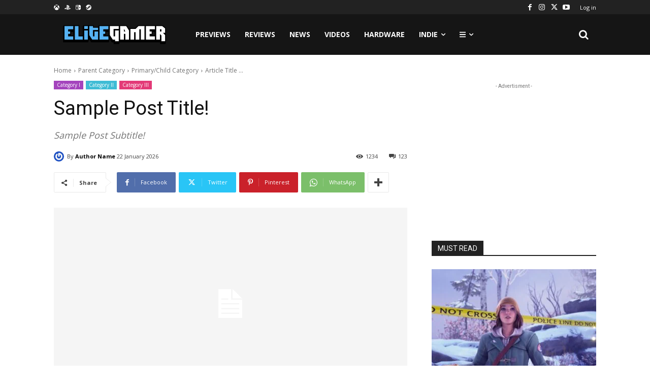

--- FILE ---
content_type: text/html; charset=UTF-8
request_url: https://elitegamer.ie/tdb_templates/review-template-3/
body_size: 57749
content:
<!doctype html >
<!--[if IE 8]>    <html class="ie8" lang="en"> <![endif]-->
<!--[if IE 9]>    <html class="ie9" lang="en"> <![endif]-->
<!--[if gt IE 8]><!--> <html lang="en-US"> <!--<![endif]-->
<head>
    
    <meta charset="UTF-8" />
    <meta name="viewport" content="width=device-width, initial-scale=1.0">
    <link rel="pingback" href="https://elitegamer.ie/xmlrpc.php" />
    <meta name='robots' content='index, follow, max-image-preview:large, max-snippet:-1, max-video-preview:-1' />

	<!-- This site is optimized with the Yoast SEO plugin v26.8 - https://yoast.com/product/yoast-seo-wordpress/ -->
	<title>Review Template 3 - EliteGamer</title>
	<link rel="canonical" href="https://elitegamer.ie/tdb_templates/review-template-3/" />
	<meta property="og:locale" content="en_US" />
	<meta property="og:type" content="article" />
	<meta property="og:title" content="Review Template 3 - EliteGamer" />
	<meta property="og:url" content="https://elitegamer.ie/tdb_templates/review-template-3/" />
	<meta property="og:site_name" content="EliteGamer" />
	<meta property="article:publisher" content="https://www.facebook.com/EliteGamerIE" />
	<meta property="article:modified_time" content="2020-11-21T22:43:52+00:00" />
	<meta property="og:image" content="https://elitegamer.ie/wp-content/uploads/2015/05/Elite-Gamer-Irish-Gaming-Header.jpg" />
	<meta property="og:image:width" content="1920" />
	<meta property="og:image:height" content="1200" />
	<meta property="og:image:type" content="image/jpeg" />
	<meta name="twitter:card" content="summary_large_image" />
	<meta name="twitter:site" content="@EliteGamer" />
	<meta name="twitter:label1" content="Est. reading time" />
	<meta name="twitter:data1" content="4 minutes" />
	<script type="application/ld+json" class="yoast-schema-graph">{"@context":"https://schema.org","@graph":[{"@type":"WebPage","@id":"https://elitegamer.ie/tdb_templates/review-template-3/","url":"https://elitegamer.ie/tdb_templates/review-template-3/","name":"Review Template 3 - EliteGamer","isPartOf":{"@id":"https://elitegamer.ie/#website"},"datePublished":"2020-05-19T07:43:27+00:00","dateModified":"2020-11-21T22:43:52+00:00","breadcrumb":{"@id":"https://elitegamer.ie/tdb_templates/review-template-3/#breadcrumb"},"inLanguage":"en-US","potentialAction":[{"@type":"ReadAction","target":["https://elitegamer.ie/tdb_templates/review-template-3/"]}]},{"@type":"BreadcrumbList","@id":"https://elitegamer.ie/tdb_templates/review-template-3/#breadcrumb","itemListElement":[{"@type":"ListItem","position":1,"name":"Home","item":"https://elitegamer.ie/"},{"@type":"ListItem","position":2,"name":"Review Template 3"}]},{"@type":"WebSite","@id":"https://elitegamer.ie/#website","url":"https://elitegamer.ie/","name":"EliteGamer","description":"Irelands best source for Trusted Video Game News, Reviews, Previews, Tips and all that is gaming.","publisher":{"@id":"https://elitegamer.ie/#organization"},"potentialAction":[{"@type":"SearchAction","target":{"@type":"EntryPoint","urlTemplate":"https://elitegamer.ie/?s={search_term_string}"},"query-input":{"@type":"PropertyValueSpecification","valueRequired":true,"valueName":"search_term_string"}}],"inLanguage":"en-US"},{"@type":"Organization","@id":"https://elitegamer.ie/#organization","name":"EliteGamer","url":"https://elitegamer.ie/","logo":{"@type":"ImageObject","inLanguage":"en-US","@id":"https://elitegamer.ie/#/schema/logo/image/","url":"https://elitegamer.ie/wp-content/uploads/2022/11/EliteGamer.svg","contentUrl":"https://elitegamer.ie/wp-content/uploads/2022/11/EliteGamer.svg","width":451,"height":126,"caption":"EliteGamer"},"image":{"@id":"https://elitegamer.ie/#/schema/logo/image/"},"sameAs":["https://www.facebook.com/EliteGamerIE","https://x.com/EliteGamer","http://instagram.com/EliteGamerIE","http://pinterest.com/EliteGamerIE","https://www.youtube.com/EliteGamer"]}]}</script>
	<!-- / Yoast SEO plugin. -->


<link rel='dns-prefetch' href='//www.googletagmanager.com' />
<link rel='dns-prefetch' href='//fonts.googleapis.com' />
<link rel='dns-prefetch' href='//pagead2.googlesyndication.com' />
<link rel="alternate" type="application/rss+xml" title="EliteGamer &raquo; Feed" href="https://elitegamer.ie/feed/" />
<link rel="alternate" type="application/rss+xml" title="EliteGamer &raquo; Comments Feed" href="https://elitegamer.ie/comments/feed/" />
<style id='wp-img-auto-sizes-contain-inline-css' type='text/css'>
img:is([sizes=auto i],[sizes^="auto," i]){contain-intrinsic-size:3000px 1500px}
/*# sourceURL=wp-img-auto-sizes-contain-inline-css */
</style>
<style id='wp-emoji-styles-inline-css' type='text/css'>

	img.wp-smiley, img.emoji {
		display: inline !important;
		border: none !important;
		box-shadow: none !important;
		height: 1em !important;
		width: 1em !important;
		margin: 0 0.07em !important;
		vertical-align: -0.1em !important;
		background: none !important;
		padding: 0 !important;
	}
/*# sourceURL=wp-emoji-styles-inline-css */
</style>
<style id='classic-theme-styles-inline-css' type='text/css'>
/*! This file is auto-generated */
.wp-block-button__link{color:#fff;background-color:#32373c;border-radius:9999px;box-shadow:none;text-decoration:none;padding:calc(.667em + 2px) calc(1.333em + 2px);font-size:1.125em}.wp-block-file__button{background:#32373c;color:#fff;text-decoration:none}
/*# sourceURL=/wp-includes/css/classic-themes.min.css */
</style>
<link rel='stylesheet' id='contact-form-7-css' href='https://elitegamer.ie/wp-content/plugins/contact-form-7/includes/css/styles.css?ver=6.1.4' type='text/css' media='all' />
<link rel='stylesheet' id='mc4wp-form-basic-css' href='https://elitegamer.ie/wp-content/plugins/mailchimp-for-wp/assets/css/form-basic.css?ver=4.11.1' type='text/css' media='all' />
<link rel='stylesheet' id='td-plugin-multi-purpose-css' href='https://elitegamer.ie/wp-content/plugins/td-composer/td-multi-purpose/style.css?ver=7cd248d7ca13c255207c3f8b916c3f00' type='text/css' media='all' />
<link crossorigin="anonymous" rel='stylesheet' id='google-fonts-style-css' href='https://fonts.googleapis.com/css?family=Open+Sans%3A400%2C600%2C700%7CRoboto%3A400%2C600%2C700%7CRoboto%3A900%2C400%7CMontserrat%3A500%2C400%2C700%7CMolle%3A400&#038;display=swap&#038;ver=12.7.3' type='text/css' media='all' />
<link rel='stylesheet' id='td-theme-css' href='https://elitegamer.ie/wp-content/themes/Newspaper/style.css?ver=12.7.3' type='text/css' media='all' />
<style id='td-theme-inline-css' type='text/css'>@media (max-width:767px){.td-header-desktop-wrap{display:none}}@media (min-width:767px){.td-header-mobile-wrap{display:none}}</style>
<link rel='stylesheet' id='td-theme-child-css' href='https://elitegamer.ie/wp-content/themes/Newspaper-child/style.css?ver=12.7.3c' type='text/css' media='all' />
<link rel='stylesheet' id='font_awesome-css' href='https://elitegamer.ie/wp-content/plugins/td-composer/assets/fonts/font-awesome/font-awesome.css?ver=7cd248d7ca13c255207c3f8b916c3f00' type='text/css' media='all' />
<link rel='stylesheet' id='td-theme-buddypress-css' href='https://elitegamer.ie/wp-content/themes/Newspaper/style-buddypress.css?ver=9.0c' type='text/css' media='all' />
<link rel='stylesheet' id='td-legacy-framework-front-style-css' href='https://elitegamer.ie/wp-content/plugins/td-composer/legacy/Newspaper/assets/css/td_legacy_main.css?ver=7cd248d7ca13c255207c3f8b916c3f00' type='text/css' media='all' />
<link rel='stylesheet' id='td-standard-pack-framework-front-style-css' href='https://elitegamer.ie/wp-content/plugins/td-standard-pack/Newspaper/assets/css/td_standard_pack_main.css?ver=c12e6da63ed2f212e87e44e5e9b9a302' type='text/css' media='all' />
<link rel='stylesheet' id='tdb_style_cloud_templates_front-css' href='https://elitegamer.ie/wp-content/plugins/td-cloud-library/assets/css/tdb_main.css?ver=6127d3b6131f900b2e62bb855b13dc3b' type='text/css' media='all' />
<script type="249c7ab00e59c5683dd8438e-text/javascript" src="https://elitegamer.ie/wp-includes/js/jquery/jquery.min.js?ver=3.7.1" id="jquery-core-js"></script>
<script type="249c7ab00e59c5683dd8438e-text/javascript" src="https://elitegamer.ie/wp-includes/js/jquery/jquery-migrate.min.js?ver=3.4.1" id="jquery-migrate-js"></script>

<!-- Google tag (gtag.js) snippet added by Site Kit -->
<!-- Google Analytics snippet added by Site Kit -->
<script type="249c7ab00e59c5683dd8438e-text/javascript" src="https://www.googletagmanager.com/gtag/js?id=G-G4LYNR2JNX" id="google_gtagjs-js" async></script>
<script type="249c7ab00e59c5683dd8438e-text/javascript" id="google_gtagjs-js-after">
/* <![CDATA[ */
window.dataLayer = window.dataLayer || [];function gtag(){dataLayer.push(arguments);}
gtag("set","linker",{"domains":["elitegamer.ie"]});
gtag("js", new Date());
gtag("set", "developer_id.dZTNiMT", true);
gtag("config", "G-G4LYNR2JNX");
//# sourceURL=google_gtagjs-js-after
/* ]]> */
</script>

	<script type="249c7ab00e59c5683dd8438e-text/javascript">var ajaxurl = 'https://elitegamer.ie/wp-admin/admin-ajax.php';</script>

<meta name="generator" content="Site Kit by Google 1.170.0" /><link rel="alternate" type="application/feed+json" title="EliteGamer &raquo; JSON Feed" href="https://elitegamer.ie/feed/json/" />
  <script src="https://cdn.onesignal.com/sdks/web/v16/OneSignalSDK.page.js" defer type="249c7ab00e59c5683dd8438e-text/javascript"></script>
  <script type="249c7ab00e59c5683dd8438e-text/javascript">
          window.OneSignalDeferred = window.OneSignalDeferred || [];
          OneSignalDeferred.push(async function(OneSignal) {
            await OneSignal.init({
              appId: "64cba8bc-816f-4d42-b585-9bfb000b4f5f",
              serviceWorkerOverrideForTypical: true,
              path: "https://elitegamer.ie/wp-content/plugins/onesignal-free-web-push-notifications/sdk_files/",
              serviceWorkerParam: { scope: "/wp-content/plugins/onesignal-free-web-push-notifications/sdk_files/push/onesignal/" },
              serviceWorkerPath: "OneSignalSDKWorker.js",
            });
          });

          // Unregister the legacy OneSignal service worker to prevent scope conflicts
          if (navigator.serviceWorker) {
            navigator.serviceWorker.getRegistrations().then((registrations) => {
              // Iterate through all registered service workers
              registrations.forEach((registration) => {
                // Check the script URL to identify the specific service worker
                if (registration.active && registration.active.scriptURL.includes('OneSignalSDKWorker.js.php')) {
                  // Unregister the service worker
                  registration.unregister().then((success) => {
                    if (success) {
                      console.log('OneSignalSW: Successfully unregistered:', registration.active.scriptURL);
                    } else {
                      console.log('OneSignalSW: Failed to unregister:', registration.active.scriptURL);
                    }
                  });
                }
              });
            }).catch((error) => {
              console.error('Error fetching service worker registrations:', error);
            });
        }
        </script>
<meta name="generator" content="performance-lab 4.0.0; plugins: ">
    <script type="249c7ab00e59c5683dd8438e-text/javascript">
        window.tdb_global_vars = {"wpRestUrl":"https:\/\/elitegamer.ie\/wp-json\/","permalinkStructure":"\/%year%\/%monthnum%\/%day%\/%postname%\/"};
        window.tdb_p_autoload_vars = {"isAjax":false,"isAdminBarShowing":false,"autoloadStatus":"off","origPostEditUrl":null};
    </script>
    
    <style id="tdb-global-colors">:root{--accent-color:#fff}</style>

    
	
<!-- Google AdSense meta tags added by Site Kit -->
<meta name="google-adsense-platform-account" content="ca-host-pub-2644536267352236">
<meta name="google-adsense-platform-domain" content="sitekit.withgoogle.com">
<!-- End Google AdSense meta tags added by Site Kit -->
<!-- There is no amphtml version available for this URL. -->
<!-- Google AdSense snippet added by Site Kit -->
<script type="249c7ab00e59c5683dd8438e-text/javascript" async="async" src="https://pagead2.googlesyndication.com/pagead/js/adsbygoogle.js?client=ca-pub-6366284469948890&amp;host=ca-host-pub-2644536267352236" crossorigin="anonymous"></script>

<!-- End Google AdSense snippet added by Site Kit -->

<!-- JS generated by theme -->

<script type="249c7ab00e59c5683dd8438e-text/javascript" id="td-generated-header-js">
    
    

	    var tdBlocksArray = []; //here we store all the items for the current page

	    // td_block class - each ajax block uses a object of this class for requests
	    function tdBlock() {
		    this.id = '';
		    this.block_type = 1; //block type id (1-234 etc)
		    this.atts = '';
		    this.td_column_number = '';
		    this.td_current_page = 1; //
		    this.post_count = 0; //from wp
		    this.found_posts = 0; //from wp
		    this.max_num_pages = 0; //from wp
		    this.td_filter_value = ''; //current live filter value
		    this.is_ajax_running = false;
		    this.td_user_action = ''; // load more or infinite loader (used by the animation)
		    this.header_color = '';
		    this.ajax_pagination_infinite_stop = ''; //show load more at page x
	    }

        // td_js_generator - mini detector
        ( function () {
            var htmlTag = document.getElementsByTagName("html")[0];

	        if ( navigator.userAgent.indexOf("MSIE 10.0") > -1 ) {
                htmlTag.className += ' ie10';
            }

            if ( !!navigator.userAgent.match(/Trident.*rv\:11\./) ) {
                htmlTag.className += ' ie11';
            }

	        if ( navigator.userAgent.indexOf("Edge") > -1 ) {
                htmlTag.className += ' ieEdge';
            }

            if ( /(iPad|iPhone|iPod)/g.test(navigator.userAgent) ) {
                htmlTag.className += ' td-md-is-ios';
            }

            var user_agent = navigator.userAgent.toLowerCase();
            if ( user_agent.indexOf("android") > -1 ) {
                htmlTag.className += ' td-md-is-android';
            }

            if ( -1 !== navigator.userAgent.indexOf('Mac OS X')  ) {
                htmlTag.className += ' td-md-is-os-x';
            }

            if ( /chrom(e|ium)/.test(navigator.userAgent.toLowerCase()) ) {
               htmlTag.className += ' td-md-is-chrome';
            }

            if ( -1 !== navigator.userAgent.indexOf('Firefox') ) {
                htmlTag.className += ' td-md-is-firefox';
            }

            if ( -1 !== navigator.userAgent.indexOf('Safari') && -1 === navigator.userAgent.indexOf('Chrome') ) {
                htmlTag.className += ' td-md-is-safari';
            }

            if( -1 !== navigator.userAgent.indexOf('IEMobile') ){
                htmlTag.className += ' td-md-is-iemobile';
            }

        })();

        var tdLocalCache = {};

        ( function () {
            "use strict";

            tdLocalCache = {
                data: {},
                remove: function (resource_id) {
                    delete tdLocalCache.data[resource_id];
                },
                exist: function (resource_id) {
                    return tdLocalCache.data.hasOwnProperty(resource_id) && tdLocalCache.data[resource_id] !== null;
                },
                get: function (resource_id) {
                    return tdLocalCache.data[resource_id];
                },
                set: function (resource_id, cachedData) {
                    tdLocalCache.remove(resource_id);
                    tdLocalCache.data[resource_id] = cachedData;
                }
            };
        })();

    
    
var td_viewport_interval_list=[{"limitBottom":767,"sidebarWidth":228},{"limitBottom":1018,"sidebarWidth":300},{"limitBottom":1140,"sidebarWidth":324}];
var tds_general_modal_image="yes";
var tdc_is_installed="yes";
var tdc_domain_active=false;
var td_ajax_url="https:\/\/elitegamer.ie\/wp-admin\/admin-ajax.php?td_theme_name=Newspaper&v=12.7.3";
var td_get_template_directory_uri="https:\/\/elitegamer.ie\/wp-content\/plugins\/td-composer\/legacy\/common";
var tds_snap_menu="snap";
var tds_logo_on_sticky="show_header_logo";
var tds_header_style="5";
var td_please_wait="Please wait...";
var td_email_user_pass_incorrect="User or password incorrect!";
var td_email_user_incorrect="Email or username incorrect!";
var td_email_incorrect="Email incorrect!";
var td_user_incorrect="Username incorrect!";
var td_email_user_empty="Email or username empty!";
var td_pass_empty="Pass empty!";
var td_pass_pattern_incorrect="Invalid Pass Pattern!";
var td_retype_pass_incorrect="Retyped Pass incorrect!";
var tds_more_articles_on_post_enable="show";
var tds_more_articles_on_post_time_to_wait="1";
var tds_more_articles_on_post_pages_distance_from_top=50;
var tds_captcha="";
var tds_theme_color_site_wide="#55b2f3";
var tds_smart_sidebar="enabled";
var tdThemeName="Newspaper";
var tdThemeNameWl="Newspaper";
var td_magnific_popup_translation_tPrev="Previous (Left arrow key)";
var td_magnific_popup_translation_tNext="Next (Right arrow key)";
var td_magnific_popup_translation_tCounter="%curr% of %total%";
var td_magnific_popup_translation_ajax_tError="The content from %url% could not be loaded.";
var td_magnific_popup_translation_image_tError="The image #%curr% could not be loaded.";
var tdBlockNonce="d0865ea8aa";
var tdMobileMenu="enabled";
var tdMobileSearch="enabled";
var tdDateNamesI18n={"month_names":["January","February","March","April","May","June","July","August","September","October","November","December"],"month_names_short":["Jan","Feb","Mar","Apr","May","Jun","Jul","Aug","Sep","Oct","Nov","Dec"],"day_names":["Sunday","Monday","Tuesday","Wednesday","Thursday","Friday","Saturday"],"day_names_short":["Sun","Mon","Tue","Wed","Thu","Fri","Sat"]};
var tdb_modal_confirm="Save";
var tdb_modal_cancel="Cancel";
var tdb_modal_confirm_alt="Yes";
var tdb_modal_cancel_alt="No";
var td_deploy_mode="deploy";
var td_ad_background_click_link="";
var td_ad_background_click_target="";
</script>




<script type="application/ld+json">
    {
        "@context": "https://schema.org",
        "@type": "BreadcrumbList",
        "itemListElement": [
            {
                "@type": "ListItem",
                "position": 1,
                "item": {
                    "@type": "WebSite",
                    "@id": "https://elitegamer.ie/",
                    "name": "Home"
                }
            },
            {
                "@type": "ListItem",
                "position": 2,
                    "item": {
                    "@type": "WebPage",
                    "@id": "https://elitegamer.ie/tdb_templates/review-template-3/",
                    "name": "Review Template 3"
                }
            }    
        ]
    }
</script>
<link rel="icon" href="https://elitegamer.ie/wp-content/uploads/2015/05/cropped-Avatar-65x65.jpg" sizes="32x32" />
<link rel="icon" href="https://elitegamer.ie/wp-content/uploads/2015/05/cropped-Avatar-300x300.jpg" sizes="192x192" />
<link rel="apple-touch-icon" href="https://elitegamer.ie/wp-content/uploads/2015/05/cropped-Avatar-300x300.jpg" />
<meta name="msapplication-TileImage" content="https://elitegamer.ie/wp-content/uploads/2015/05/cropped-Avatar-300x300.jpg" />
		<style type="text/css" id="wp-custom-css">
			.menu-image {
    background-image: url(https://elitegamer.ie/wp-content/uploads/2019/06/e3-2019.svg);
    background-repeat: no-repeat;
    background-position: left;
    padding-left: 5px;
    width: 100px;
}

input[type=text], input[type=search], input[type=radio], input[type=tel], input[type=time], input[type=url], input[type=week], input[type=password], input[type=checkbox], input[type=color], input[type=date], input[type=datetime], input[type=datetime-local], input[type=email], input[type=month], input[type=number], select, textarea {
    color: #333 !important;
}

.login label {
    color: #333;
}

.login.wp-core-ui .button-primary {
    background: #333;
    border: 1px solid #333;
    box-shadow: none;
    color: #fff;
    text-shadow: none;
}		</style>
		
<!-- Button style compiled by theme -->

<style>.tdm-btn-style1{background-color:#55b2f3}.tdm-btn-style2:before{border-color:#55b2f3}.tdm-btn-style2{color:#55b2f3}.tdm-btn-style3{-webkit-box-shadow:0 2px 16px #55b2f3;-moz-box-shadow:0 2px 16px #55b2f3;box-shadow:0 2px 16px #55b2f3}.tdm-btn-style3:hover{-webkit-box-shadow:0 4px 26px #55b2f3;-moz-box-shadow:0 4px 26px #55b2f3;box-shadow:0 4px 26px #55b2f3}</style>

	<style id="tdw-css-placeholder">.vc_row.td_uid_16_5b774dbf8c912_rand.wpb_row.td-pb-row{background-color:#333}#responsive-form{margin:0 auto;width:100%}.form-row{width:100%}.column-half,.column-full{float:left;position:relative;padding:0.65rem;width:100%;-webkit-box-sizing:border-box;-moz-box-sizing:border-box;box-sizing:border-box}.clearfix:after{content:"";display:table;clear:both}@media only screen and (min-width:48em){.column-half{width:50%}}</style></head>

<body class="bp-nouveau wp-singular tdb_templates-template-default single single-tdb_templates postid-29753 wp-theme-Newspaper wp-child-theme-Newspaper-child td-standard-pack tdm-menu-active-style3 review-template-3 global-block-template-1 td-video-demo single_template_2  tdc-header-template  tdc-footer-template td-full-layout" itemscope="itemscope" itemtype="https://schema.org/WebPage">

<div class="td-scroll-up" data-style="style1"><i class="td-icon-menu-up"></i></div>
    <div class="td-menu-background" style="visibility:hidden"></div>
<div id="td-mobile-nav" style="visibility:hidden">
    <div class="td-mobile-container">
        <!-- mobile menu top section -->
        <div class="td-menu-socials-wrap">
            <!-- socials -->
            <div class="td-menu-socials">
                
        <span class="td-social-icon-wrap">
            <a target="_blank" href="https://www.facebook.com/EliteGamerIE/" title="Facebook">
                <i class="td-icon-font td-icon-facebook"></i>
                <span style="display: none">Facebook</span>
            </a>
        </span>
        <span class="td-social-icon-wrap">
            <a target="_blank" href="https://www.instagram.com/EliteGamerIE/" title="Instagram">
                <i class="td-icon-font td-icon-instagram"></i>
                <span style="display: none">Instagram</span>
            </a>
        </span>
        <span class="td-social-icon-wrap">
            <a target="_blank" href="https://www.twitch.tv/EliteGamerIE/" title="Twitch">
                <i class="td-icon-font td-icon-twitch"></i>
                <span style="display: none">Twitch</span>
            </a>
        </span>
        <span class="td-social-icon-wrap">
            <a target="_blank" href="https://www.instagram.com/EliteGamer/" title="Twitter">
                <i class="td-icon-font td-icon-twitter"></i>
                <span style="display: none">Twitter</span>
            </a>
        </span>
        <span class="td-social-icon-wrap">
            <a target="_blank" href="https://www.youtube.com/c/EliteGamer?sub_confirmation=1" title="Youtube">
                <i class="td-icon-font td-icon-youtube"></i>
                <span style="display: none">Youtube</span>
            </a>
        </span>            </div>
            <!-- close button -->
            <div class="td-mobile-close">
                <span><i class="td-icon-close-mobile"></i></span>
            </div>
        </div>

        <!-- login section -->
        
        <!-- menu section -->
        <div class="td-mobile-content">
            <div class="menu-default-container"><ul id="menu-default-2" class="td-mobile-main-menu"><li class="menu-item menu-item-type-taxonomy menu-item-object-category menu-item-first menu-item-21788"><a href="https://elitegamer.ie/preview/">Previews</a></li>
<li class="menu-item menu-item-type-taxonomy menu-item-object-category menu-item-731"><a href="https://elitegamer.ie/review/">Reviews</a></li>
<li class="menu-item menu-item-type-taxonomy menu-item-object-category menu-item-10826"><a href="https://elitegamer.ie/news/">News</a></li>
<li class="menu-item menu-item-type-taxonomy menu-item-object-category menu-item-729"><a href="https://elitegamer.ie/video/">Videos</a></li>
<li class="menu-item menu-item-type-taxonomy menu-item-object-category menu-item-13020"><a href="https://elitegamer.ie/hardware/">Hardware</a></li>
<li class="menu-item menu-item-type-taxonomy menu-item-object-category menu-item-4682"><a href="https://elitegamer.ie/indie-zone/">Indie</a></li>
<li class="menu-item menu-item-type-custom menu-item-object-custom menu-item-has-children menu-item-22777"><a href="#"><i class="fas fa-bars"></i><i class="td-icon-menu-right td-element-after"></i></a>
<ul class="sub-menu">
	<li class="menu-item menu-item-type-taxonomy menu-item-object-category menu-item-22604"><a href="https://elitegamer.ie/virtual-reality/">VR</a></li>
	<li class="menu-item menu-item-type-taxonomy menu-item-object-category menu-item-22785"><a href="https://elitegamer.ie/film/">Film</a></li>
	<li class="menu-item menu-item-type-taxonomy menu-item-object-category menu-item-22790"><a href="https://elitegamer.ie/tv/">TV</a></li>
	<li class="menu-item menu-item-type-taxonomy menu-item-object-category menu-item-22786"><a href="https://elitegamer.ie/comics/">Comics</a></li>
	<li class="menu-item menu-item-type-taxonomy menu-item-object-category menu-item-22789"><a href="https://elitegamer.ie/music/">Music</a></li>
</ul>
</li>
</ul></div>        </div>
    </div>

    <!-- register/login section -->
    </div><div class="td-search-background" style="visibility:hidden"></div>
<div class="td-search-wrap-mob" style="visibility:hidden">
	<div class="td-drop-down-search">
		<form method="get" class="td-search-form" action="https://elitegamer.ie/">
			<!-- close button -->
			<div class="td-search-close">
				<span><i class="td-icon-close-mobile"></i></span>
			</div>
			<div role="search" class="td-search-input">
				<span>Search</span>
				<input id="td-header-search-mob" type="text" value="" name="s" autocomplete="off" />
			</div>
		</form>
		<div id="td-aj-search-mob" class="td-ajax-search-flex"></div>
	</div>
</div>

    <div id="td-outer-wrap" class="td-theme-wrap">
    
                    <div class="td-header-template-wrap" style="position: relative">
                                    <div class="td-header-mobile-wrap ">
                        <div id="tdi_1" class="tdc-zone"><div class="tdc_zone tdi_2  wpb_row td-pb-row tdc-element-style"  >
<style scoped>.tdi_2{min-height:0}.td-header-mobile-wrap{position:relative;width:100%}@media (max-width:767px){.tdi_2:before{content:'';display:block;width:100vw;height:100%;position:absolute;left:50%;transform:translateX(-50%);box-shadow:0px 6px 8px 0px rgba(0,0,0,0.08);z-index:20;pointer-events:none}@media (max-width:767px){.tdi_2:before{width:100%}}}@media (max-width:767px){.tdi_2{position:relative}}</style>
<div class="tdi_1_rand_style td-element-style" ><style>@media (max-width:767px){.tdi_1_rand_style{background-color:#222222!important}}</style></div><div id="tdi_3" class="tdc-row"><div class="vc_row tdi_4  wpb_row td-pb-row" >
<style scoped>.tdi_4,.tdi_4 .tdc-columns{min-height:0}.tdi_4,.tdi_4 .tdc-columns{display:block}.tdi_4 .tdc-columns{width:100%}.tdi_4:before,.tdi_4:after{display:table}@media (max-width:767px){@media (min-width:768px){.tdi_4{margin-left:-0px;margin-right:-0px}.tdi_4 .tdc-row-video-background-error,.tdi_4>.vc_column,.tdi_4>.tdc-columns>.vc_column{padding-left:0px;padding-right:0px}}}</style><div class="vc_column tdi_6  wpb_column vc_column_container tdc-column td-pb-span4">
<style scoped>.tdi_6{vertical-align:baseline}.tdi_6>.wpb_wrapper,.tdi_6>.wpb_wrapper>.tdc-elements{display:block}.tdi_6>.wpb_wrapper>.tdc-elements{width:100%}.tdi_6>.wpb_wrapper>.vc_row_inner{width:auto}.tdi_6>.wpb_wrapper{width:auto;height:auto}@media (max-width:767px){.tdi_6{vertical-align:middle}}@media (max-width:767px){.tdi_6{width:20%!important;display:inline-block!important}}</style><div class="wpb_wrapper" ><div class="td_block_wrap tdb_mobile_menu tdi_7 td-pb-border-top td_block_template_1 tdb-header-align"  data-td-block-uid="tdi_7" >
<style>@media (max-width:767px){.tdi_7{margin-top:0px!important;margin-left:-13px!important}}</style>
<style>.tdb-header-align{vertical-align:middle}.tdb_mobile_menu{margin-bottom:0;clear:none}.tdb_mobile_menu a{display:inline-block!important;position:relative;text-align:center;color:var(--td_theme_color,#4db2ec)}.tdb_mobile_menu a>span{display:flex;align-items:center;justify-content:center}.tdb_mobile_menu svg{height:auto}.tdb_mobile_menu svg,.tdb_mobile_menu svg *{fill:var(--td_theme_color,#4db2ec)}#tdc-live-iframe .tdb_mobile_menu a{pointer-events:none}.td-menu-mob-open-menu{overflow:hidden}.td-menu-mob-open-menu #td-outer-wrap{position:static}.tdi_7{display:inline-block}.tdi_7 .tdb-mobile-menu-button i{font-size:22px;width:55px;height:55px;line-height:55px}.tdi_7 .tdb-mobile-menu-button svg{width:22px}.tdi_7 .tdb-mobile-menu-button .tdb-mobile-menu-icon-svg{width:55px;height:55px}.tdi_7 .tdb-mobile-menu-button{color:#ffffff}.tdi_7 .tdb-mobile-menu-button svg,.tdi_7 .tdb-mobile-menu-button svg *{fill:#ffffff}@media (max-width:767px){.tdi_7 .tdb-mobile-menu-button i{font-size:27px;width:54px;height:54px;line-height:54px}.tdi_7 .tdb-mobile-menu-button svg{width:27px}.tdi_7 .tdb-mobile-menu-button .tdb-mobile-menu-icon-svg{width:54px;height:54px}}</style><div class="tdb-block-inner td-fix-index"><span class="tdb-mobile-menu-button"><i class="tdb-mobile-menu-icon td-icon-mobile"></i></span></div></div> <!-- ./block --></div></div><div class="vc_column tdi_9  wpb_column vc_column_container tdc-column td-pb-span4">
<style scoped>.tdi_9{vertical-align:baseline}.tdi_9>.wpb_wrapper,.tdi_9>.wpb_wrapper>.tdc-elements{display:block}.tdi_9>.wpb_wrapper>.tdc-elements{width:100%}.tdi_9>.wpb_wrapper>.vc_row_inner{width:auto}.tdi_9>.wpb_wrapper{width:auto;height:auto}@media (max-width:767px){.tdi_9{vertical-align:middle}}@media (max-width:767px){.tdi_9{width:60%!important;display:inline-block!important}}</style><div class="wpb_wrapper" ><div class="td_block_wrap tdb_header_logo tdi_10 td-pb-border-top td_block_template_1 tdb-header-align"  data-td-block-uid="tdi_10" >
<style>@media (max-width:767px){.tdi_10{margin-top:0px!important}}</style>
<style>.tdb_header_logo{margin-bottom:0;clear:none}.tdb_header_logo .tdb-logo-a,.tdb_header_logo h1{display:flex;pointer-events:auto;align-items:flex-start}.tdb_header_logo h1{margin:0;line-height:0}.tdb_header_logo .tdb-logo-img-wrap img{display:block}.tdb_header_logo .tdb-logo-svg-wrap+.tdb-logo-img-wrap{display:none}.tdb_header_logo .tdb-logo-svg-wrap svg{width:50px;display:block;transition:fill .3s ease}.tdb_header_logo .tdb-logo-text-wrap{display:flex}.tdb_header_logo .tdb-logo-text-title,.tdb_header_logo .tdb-logo-text-tagline{-webkit-transition:all 0.2s ease;transition:all 0.2s ease}.tdb_header_logo .tdb-logo-text-title{background-size:cover;background-position:center center;font-size:75px;font-family:serif;line-height:1.1;color:#222;white-space:nowrap}.tdb_header_logo .tdb-logo-text-tagline{margin-top:2px;font-size:12px;font-family:serif;letter-spacing:1.8px;line-height:1;color:#767676}.tdb_header_logo .tdb-logo-icon{position:relative;font-size:46px;color:#000}.tdb_header_logo .tdb-logo-icon-svg{line-height:0}.tdb_header_logo .tdb-logo-icon-svg svg{width:46px;height:auto}.tdb_header_logo .tdb-logo-icon-svg svg,.tdb_header_logo .tdb-logo-icon-svg svg *{fill:#000}.tdi_10 .tdb-logo-a,.tdi_10 h1{flex-direction:row;align-items:center;justify-content:center}.tdi_10 .tdb-logo-svg-wrap{display:block}.tdi_10 .tdb-logo-img-wrap{display:none}.tdi_10 .tdb-logo-text-tagline{margin-top:-3px;margin-left:0;font-family:Montserrat!important;}.tdi_10 .tdb-logo-text-wrap{flex-direction:column;align-items:center}.tdi_10 .tdb-logo-icon{top:0px;display:block}.tdi_10 .tdb-logo-text-title{color:#ffffff}@media (max-width:767px){.tdb_header_logo .tdb-logo-text-title{font-size:36px}}@media (max-width:767px){.tdb_header_logo .tdb-logo-text-tagline{font-size:11px}}@media (min-width:768px) and (max-width:1018px){.tdi_10 .tdb-logo-img{max-width:186px}.tdi_10 .tdb-logo-text-tagline{margin-top:-2px;margin-left:0}}@media (max-width:767px){.tdi_10 .tdb-logo-svg-wrap+.tdb-logo-img-wrap{display:none}.tdi_10 .tdb-logo-img-wrap{display:block}.tdi_10 .tdb-logo-text-title{display:none;font-family:Roboto!important;font-size:20px!important;font-weight:900!important;text-transform:uppercase!important;letter-spacing:1px!important;}.tdi_10 .tdb-logo-text-tagline{display:none}}</style><div class="tdb-block-inner td-fix-index"><a class="tdb-logo-a" href="https://elitegamer.ie/" title="Gaming News, Reviews and Previews"><span class="tdb-logo-img-wrap"><img class="tdb-logo-img td-retina-data" data-retina="https://elitegamer.ie/wp-content/uploads/2017/06/elite-gamer-logo.svg" src="https://elitegamer.ie/wp-content/uploads/2017/06/elite-gamer-logo.svg" alt="EliteGamer"  title="Gaming News, Reviews and Previews"  width="451.136" height="126.136" /></span><span class="tdb-logo-text-wrap"><span class="tdb-logo-text-title">NewsPaper</span><span class="tdb-logo-text-tagline">Gaming News, Reviews and Previews</span></span></a></div></div> <!-- ./block --></div></div><div class="vc_column tdi_12  wpb_column vc_column_container tdc-column td-pb-span4">
<style scoped>.tdi_12{vertical-align:baseline}.tdi_12>.wpb_wrapper,.tdi_12>.wpb_wrapper>.tdc-elements{display:block}.tdi_12>.wpb_wrapper>.tdc-elements{width:100%}.tdi_12>.wpb_wrapper>.vc_row_inner{width:auto}.tdi_12>.wpb_wrapper{width:auto;height:auto}@media (max-width:767px){.tdi_12{vertical-align:middle}}@media (max-width:767px){.tdi_12{width:20%!important;display:inline-block!important}}</style><div class="wpb_wrapper" ><div class="td_block_wrap tdb_mobile_search tdi_13 td-pb-border-top td_block_template_1 tdb-header-align"  data-td-block-uid="tdi_13" >
<style>@media (max-width:767px){.tdi_13{margin-top:0px!important;margin-right:-19px!important;margin-bottom:0px!important}}</style>
<style>.tdb_mobile_search{margin-bottom:0;clear:none}.tdb_mobile_search a{display:inline-block!important;position:relative;text-align:center;color:var(--td_theme_color,#4db2ec)}.tdb_mobile_search a>span{display:flex;align-items:center;justify-content:center}.tdb_mobile_search svg{height:auto}.tdb_mobile_search svg,.tdb_mobile_search svg *{fill:var(--td_theme_color,#4db2ec)}#tdc-live-iframe .tdb_mobile_search a{pointer-events:none}.td-search-opened{overflow:hidden}.td-search-opened #td-outer-wrap{position:static}.td-search-opened .td-search-wrap-mob{position:fixed;height:calc(100% + 1px)}.td-search-opened .td-drop-down-search{height:calc(100% + 1px);overflow-y:scroll;overflow-x:hidden}.tdi_13{display:inline-block;float:right;clear:none}.tdi_13 .tdb-header-search-button-mob i{font-size:22px;width:55px;height:55px;line-height:55px}.tdi_13 .tdb-header-search-button-mob svg{width:22px}.tdi_13 .tdb-header-search-button-mob .tdb-mobile-search-icon-svg{width:55px;height:55px;display:flex;justify-content:center}.tdi_13 .tdb-header-search-button-mob{color:#ffffff}.tdi_13 .tdb-header-search-button-mob svg,.tdi_13 .tdb-header-search-button-mob svg *{fill:#ffffff}</style><div class="tdb-block-inner td-fix-index"><span class="tdb-header-search-button-mob dropdown-toggle" data-toggle="dropdown"><i class="tdb-mobile-search-icon td-icon-search"></i></span></div></div> <!-- ./block --></div></div></div></div></div></div>                    </div>
                
                    <div class="td-header-mobile-sticky-wrap tdc-zone-sticky-invisible tdc-zone-sticky-inactive" style="display: none">
                        <div id="tdi_14" class="tdc-zone"><div class="tdc_zone tdi_15  wpb_row td-pb-row tdc-element-style" data-sticky-offset="0" >
<style scoped>.tdi_15{min-height:0}.td-header-mobile-sticky-wrap.td-header-active{opacity:1}.td-header-mobile-sticky-wrap{-webkit-transition:all 0.3s ease-in-out;-moz-transition:all 0.3s ease-in-out;-o-transition:all 0.3s ease-in-out;transition:all 0.3s ease-in-out}@media (max-width:767px){.tdi_15:before{content:'';display:block;width:100vw;height:100%;position:absolute;left:50%;transform:translateX(-50%);box-shadow:0px 6px 8px 0px rgba(0,0,0,0.08);z-index:20;pointer-events:none}.td-header-mobile-sticky-wrap{transform:translateY(-120%);-webkit-transform:translateY(-120%);-moz-transform:translateY(-120%);-ms-transform:translateY(-120%);-o-transform:translateY(-120%)}.td-header-mobile-sticky-wrap.td-header-active{transform:translateY(0);-webkit-transform:translateY(0);-moz-transform:translateY(0);-ms-transform:translateY(0);-o-transform:translateY(0)}@media (max-width:767px){.tdi_15:before{width:100%}}}.tdi_15{position:relative}@media (max-width:767px){.tdi_15{position:relative}}</style>
<div class="tdi_14_rand_style td-element-style" ><style>.tdi_14_rand_style{background-color:#ffffff!important}@media (max-width:767px){.tdi_14_rand_style{background-color:#222222!important}}</style></div><div id="tdi_16" class="tdc-row"><div class="vc_row tdi_17  wpb_row td-pb-row" >
<style scoped>.tdi_17,.tdi_17 .tdc-columns{min-height:0}.tdi_17,.tdi_17 .tdc-columns{display:block}.tdi_17 .tdc-columns{width:100%}.tdi_17:before,.tdi_17:after{display:table}@media (max-width:767px){@media (min-width:768px){.tdi_17{margin-left:-0px;margin-right:-0px}.tdi_17 .tdc-row-video-background-error,.tdi_17>.vc_column,.tdi_17>.tdc-columns>.vc_column{padding-left:0px;padding-right:0px}}}</style><div class="vc_column tdi_19  wpb_column vc_column_container tdc-column td-pb-span4">
<style scoped>.tdi_19{vertical-align:baseline}.tdi_19>.wpb_wrapper,.tdi_19>.wpb_wrapper>.tdc-elements{display:block}.tdi_19>.wpb_wrapper>.tdc-elements{width:100%}.tdi_19>.wpb_wrapper>.vc_row_inner{width:auto}.tdi_19>.wpb_wrapper{width:auto;height:auto}@media (max-width:767px){.tdi_19{vertical-align:middle}}@media (max-width:767px){.tdi_19{width:20%!important;display:inline-block!important}}</style><div class="wpb_wrapper" ><div class="td_block_wrap tdb_mobile_menu tdi_20 td-pb-border-top td_block_template_1 tdb-header-align"  data-td-block-uid="tdi_20" >
<style>@media (max-width:767px){.tdi_20{margin-top:0px!important;margin-left:-13px!important}}</style>
<style>.tdi_20{display:inline-block}.tdi_20 .tdb-mobile-menu-button i{font-size:22px;width:55px;height:55px;line-height:55px}.tdi_20 .tdb-mobile-menu-button svg{width:22px}.tdi_20 .tdb-mobile-menu-button .tdb-mobile-menu-icon-svg{width:55px;height:55px}.tdi_20 .tdb-mobile-menu-button{color:#ffffff}.tdi_20 .tdb-mobile-menu-button svg,.tdi_20 .tdb-mobile-menu-button svg *{fill:#ffffff}@media (max-width:767px){.tdi_20 .tdb-mobile-menu-button i{font-size:27px;width:54px;height:54px;line-height:54px}.tdi_20 .tdb-mobile-menu-button svg{width:27px}.tdi_20 .tdb-mobile-menu-button .tdb-mobile-menu-icon-svg{width:54px;height:54px}}</style><div class="tdb-block-inner td-fix-index"><span class="tdb-mobile-menu-button"><i class="tdb-mobile-menu-icon td-icon-mobile"></i></span></div></div> <!-- ./block --></div></div><div class="vc_column tdi_22  wpb_column vc_column_container tdc-column td-pb-span4">
<style scoped>.tdi_22{vertical-align:baseline}.tdi_22>.wpb_wrapper,.tdi_22>.wpb_wrapper>.tdc-elements{display:block}.tdi_22>.wpb_wrapper>.tdc-elements{width:100%}.tdi_22>.wpb_wrapper>.vc_row_inner{width:auto}.tdi_22>.wpb_wrapper{width:auto;height:auto}@media (max-width:767px){.tdi_22{vertical-align:middle}}@media (max-width:767px){.tdi_22{width:60%!important;display:inline-block!important}}</style><div class="wpb_wrapper" ><div class="td_block_wrap tdb_header_logo tdi_23 td-pb-border-top td_block_template_1 tdb-header-align"  data-td-block-uid="tdi_23" >
<style>@media (max-width:767px){.tdi_23{margin-top:0px!important}}</style>
<style>.tdi_23 .tdb-logo-a,.tdi_23 h1{flex-direction:row;align-items:center;justify-content:center}.tdi_23 .tdb-logo-svg-wrap{display:block}.tdi_23 .tdb-logo-img-wrap{display:none}.tdi_23 .tdb-logo-text-tagline{margin-top:-3px;margin-left:0;font-family:Montserrat!important;}.tdi_23 .tdb-logo-text-wrap{flex-direction:column;align-items:center}.tdi_23 .tdb-logo-icon{top:0px;display:block}.tdi_23 .tdb-logo-text-title{color:#ffffff}@media (min-width:768px) and (max-width:1018px){.tdi_23 .tdb-logo-img{max-width:186px}.tdi_23 .tdb-logo-text-tagline{margin-top:-2px;margin-left:0}}@media (max-width:767px){.tdi_23 .tdb-logo-svg-wrap+.tdb-logo-img-wrap{display:none}.tdi_23 .tdb-logo-img-wrap{display:block}.tdi_23 .tdb-logo-text-title{display:none;font-family:Roboto!important;font-size:20px!important;font-weight:900!important;text-transform:uppercase!important;letter-spacing:1px!important;}.tdi_23 .tdb-logo-text-tagline{display:none}}</style><div class="tdb-block-inner td-fix-index"><a class="tdb-logo-a" href="https://elitegamer.ie/" title="Gaming News, Reviews and Previews"><span class="tdb-logo-img-wrap"><img class="tdb-logo-img td-retina-data" data-retina="https://elitegamer.ie/wp-content/uploads/2017/06/elite-gamer-logo.svg" src="https://elitegamer.ie/wp-content/uploads/2022/11/EliteGamer.svg" alt="EliteGamer"  title="Gaming News, Reviews and Previews"  /></span><span class="tdb-logo-text-wrap"><span class="tdb-logo-text-title">NewsPaper</span><span class="tdb-logo-text-tagline">Gaming News, Reviews and Previews</span></span></a></div></div> <!-- ./block --></div></div><div class="vc_column tdi_25  wpb_column vc_column_container tdc-column td-pb-span4">
<style scoped>.tdi_25{vertical-align:baseline}.tdi_25>.wpb_wrapper,.tdi_25>.wpb_wrapper>.tdc-elements{display:block}.tdi_25>.wpb_wrapper>.tdc-elements{width:100%}.tdi_25>.wpb_wrapper>.vc_row_inner{width:auto}.tdi_25>.wpb_wrapper{width:auto;height:auto}@media (max-width:767px){.tdi_25{vertical-align:middle}}@media (max-width:767px){.tdi_25{width:20%!important;display:inline-block!important}}</style><div class="wpb_wrapper" ><div class="td_block_wrap tdb_mobile_search tdi_26 td-pb-border-top td_block_template_1 tdb-header-align"  data-td-block-uid="tdi_26" >
<style>@media (max-width:767px){.tdi_26{margin-top:0px!important;margin-right:-19px!important;margin-bottom:0px!important}}</style>
<style>.tdi_26{display:inline-block;float:right;clear:none}.tdi_26 .tdb-header-search-button-mob i{font-size:22px;width:55px;height:55px;line-height:55px}.tdi_26 .tdb-header-search-button-mob svg{width:22px}.tdi_26 .tdb-header-search-button-mob .tdb-mobile-search-icon-svg{width:55px;height:55px;display:flex;justify-content:center}.tdi_26 .tdb-header-search-button-mob{color:#ffffff}.tdi_26 .tdb-header-search-button-mob svg,.tdi_26 .tdb-header-search-button-mob svg *{fill:#ffffff}</style><div class="tdb-block-inner td-fix-index"><span class="tdb-header-search-button-mob dropdown-toggle" data-toggle="dropdown"><i class="tdb-mobile-search-icon td-icon-search"></i></span></div></div> <!-- ./block --></div></div></div></div></div></div>                    </div>

                
                    <div class="td-header-desktop-wrap ">
                        <div id="tdi_27" class="tdc-zone"><div class="tdc_zone tdi_28  wpb_row td-pb-row tdc-element-style"  >
<style scoped>.tdi_28{min-height:0}.td-header-desktop-wrap{position:relative}.tdi_28{margin-top:0px!important;position:relative}</style>
<div class="tdi_27_rand_style td-element-style" ><style>.tdi_27_rand_style{background-color:#151515!important}</style></div><div id="tdi_29" class="tdc-row stretch_row"><div class="vc_row tdi_30  wpb_row td-pb-row tdc-element-style tdc-row-content-vert-center" >
<style scoped>.tdi_30,.tdi_30 .tdc-columns{min-height:0}.tdi_30,.tdi_30 .tdc-columns{display:block}.tdi_30 .tdc-columns{width:100%}.tdi_30:before,.tdi_30:after{display:table}@media (min-width:768px){.tdi_30{margin-left:-0px;margin-right:-0px}.tdi_30 .tdc-row-video-background-error,.tdi_30>.vc_column,.tdi_30>.tdc-columns>.vc_column{padding-left:0px;padding-right:0px}}@media (min-width:767px){.tdi_30.tdc-row-content-vert-center,.tdi_30.tdc-row-content-vert-center .tdc-columns{display:flex;align-items:center;flex:1}.tdi_30.tdc-row-content-vert-bottom,.tdi_30.tdc-row-content-vert-bottom .tdc-columns{display:flex;align-items:flex-end;flex:1}.tdi_30.tdc-row-content-vert-center .td_block_wrap{vertical-align:middle}.tdi_30.tdc-row-content-vert-bottom .td_block_wrap{vertical-align:bottom}}.tdi_30{padding-top:2px!important;padding-bottom:2px!important;position:relative}.tdi_30 .td_block_wrap{text-align:left}</style>
<div class="tdi_29_rand_style td-element-style" ><style>.tdi_29_rand_style{background-color:#222222!important}</style></div><div class="vc_column tdi_32  wpb_column vc_column_container tdc-column td-pb-span9">
<style scoped>.tdi_32{vertical-align:baseline}.tdi_32>.wpb_wrapper,.tdi_32>.wpb_wrapper>.tdc-elements{display:block}.tdi_32>.wpb_wrapper>.tdc-elements{width:100%}.tdi_32>.wpb_wrapper>.vc_row_inner{width:auto}.tdi_32>.wpb_wrapper{width:auto;height:auto}.tdi_32{width:80%!important}</style><div class="wpb_wrapper" ><div class="td_block_wrap tdb_mobile_horiz_menu tdi_33 td-pb-border-top td_block_template_1 tdb-header-align"  data-td-block-uid="tdi_33"  style=" z-index: 999;">
<style>.tdi_33{margin-top:-2px!important;margin-bottom:0px!important}@media (min-width:768px) and (max-width:1018px){.tdi_33{display:none!important}}</style>
<style>.tdb_mobile_horiz_menu{margin-bottom:0;clear:none}.tdb_mobile_horiz_menu.tdb-horiz-menu-singleline{width:100%}.tdb_mobile_horiz_menu.tdb-horiz-menu-singleline .tdb-horiz-menu{display:block;width:100%;overflow-x:auto;overflow-y:hidden;font-size:0;white-space:nowrap}.tdb_mobile_horiz_menu.tdb-horiz-menu-singleline .tdb-horiz-menu>li{position:static;display:inline-block;float:none}.tdb_mobile_horiz_menu.tdb-horiz-menu-singleline .tdb-horiz-menu ul{left:0;width:100%;z-index:-1}.tdb-horiz-menu{display:table;margin:0}.tdb-horiz-menu,.tdb-horiz-menu ul{list-style-type:none}.tdb-horiz-menu ul,.tdb-horiz-menu li{line-height:1}.tdb-horiz-menu li{margin:0;font-family:var(--td_default_google_font_1,'Open Sans','Open Sans Regular',sans-serif)}.tdb-horiz-menu li.current-menu-item>a,.tdb-horiz-menu li.current-menu-ancestor>a,.tdb-horiz-menu li.current-category-ancestor>a,.tdb-horiz-menu li.current-page-ancestor>a,.tdb-horiz-menu li:hover>a,.tdb-horiz-menu li.tdb-hover>a{color:var(--td_theme_color,#4db2ec)}.tdb-horiz-menu li.current-menu-item>a .tdb-sub-menu-icon-svg,.tdb-horiz-menu li.current-menu-ancestor>a .tdb-sub-menu-icon-svg,.tdb-horiz-menu li.current-category-ancestor>a .tdb-sub-menu-icon-svg,.tdb-horiz-menu li.current-page-ancestor>a .tdb-sub-menu-icon-svg,.tdb-horiz-menu li:hover>a .tdb-sub-menu-icon-svg,.tdb-horiz-menu li.tdb-hover>a .tdb-sub-menu-icon-svg,.tdb-horiz-menu li.current-menu-item>a .tdb-sub-menu-icon-svg *,.tdb-horiz-menu li.current-menu-ancestor>a .tdb-sub-menu-icon-svg *,.tdb-horiz-menu li.current-category-ancestor>a .tdb-sub-menu-icon-svg *,.tdb-horiz-menu li.current-page-ancestor>a .tdb-sub-menu-icon-svg *,.tdb-horiz-menu li:hover>a .tdb-sub-menu-icon-svg *,.tdb-horiz-menu li.tdb-hover>a .tdb-sub-menu-icon-svg *{fill:var(--td_theme_color,#4db2ec)}.tdb-horiz-menu>li{position:relative;float:left;font-size:0}.tdb-horiz-menu>li:hover ul{visibility:visible;opacity:1}.tdb-horiz-menu>li>a{display:inline-block;padding:0 9px;font-weight:700;font-size:13px;line-height:41px;vertical-align:middle;-webkit-backface-visibility:hidden;color:#000}.tdb-horiz-menu>li>a>.tdb-menu-item-text{display:inline-block}.tdb-horiz-menu>li>a .tdb-sub-menu-icon{margin:0 0 0 6px}.tdb-horiz-menu>li>a .tdb-sub-menu-icon-svg svg{position:relative;top:-1px;width:13px}.tdb-horiz-menu>li .tdb-menu-sep{position:relative}.tdb-horiz-menu>li:last-child .tdb-menu-sep{display:none}.tdb-horiz-menu .tdb-sub-menu-icon-svg,.tdb-horiz-menu .tdb-menu-sep-svg{line-height:0}.tdb-horiz-menu .tdb-sub-menu-icon-svg svg,.tdb-horiz-menu .tdb-menu-sep-svg svg{height:auto}.tdb-horiz-menu .tdb-sub-menu-icon-svg svg,.tdb-horiz-menu .tdb-menu-sep-svg svg,.tdb-horiz-menu .tdb-sub-menu-icon-svg svg *,.tdb-horiz-menu .tdb-menu-sep-svg svg *{fill:#000}.tdb-horiz-menu .tdb-sub-menu-icon{vertical-align:middle;position:relative;top:0;padding-left:0}.tdb-horiz-menu .tdb-menu-sep{vertical-align:middle;font-size:12px}.tdb-horiz-menu .tdb-menu-sep-svg svg{width:12px}.tdb-horiz-menu ul{position:absolute;top:auto;left:-7px;padding:8px 0;background-color:#fff;visibility:hidden;opacity:0}.tdb-horiz-menu ul li>a{white-space:nowrap;display:block;padding:5px 18px;font-size:11px;line-height:18px;color:#111}.tdb-horiz-menu ul li>a .tdb-sub-menu-icon{float:right;font-size:7px;line-height:20px}.tdb-horiz-menu ul li>a .tdb-sub-menu-icon-svg svg{width:7px}.tdc-dragged .tdb-horiz-menu ul{visibility:hidden!important;opacity:0!important;-webkit-transition:all 0.3s ease;transition:all 0.3s ease}.tdi_33{display:inline-block}.tdi_33 .tdb-horiz-menu>li{margin-right:10px}.tdi_33 .tdb-horiz-menu>li:last-child{margin-right:0}.tdi_33 .tdb-horiz-menu>li>a{padding:0px;color:#ffffff;font-size:11px!important;line-height:1!important;font-weight:400!important}.tdi_33 .tdb-horiz-menu>li .tdb-menu-sep{top:0px}.tdi_33 .tdb-horiz-menu>li>a .tdb-sub-menu-icon{top:0px}.tdi_33 .tdb-horiz-menu>li>a .tdb-sub-menu-icon-svg svg,.tdi_33 .tdb-horiz-menu>li>a .tdb-sub-menu-icon-svg svg *{fill:#ffffff}.tdi_33 .tdb-horiz-menu>li.current-menu-item>a,.tdi_33 .tdb-horiz-menu>li.current-menu-ancestor>a,.tdi_33 .tdb-horiz-menu>li.current-category-ancestor>a,.tdi_33 .tdb-horiz-menu>li.current-page-ancestor>a,.tdi_33 .tdb-horiz-menu>li:hover>a{color:#4db2ec}.tdi_33 .tdb-horiz-menu>li.current-menu-item>a .tdb-sub-menu-icon-svg svg,.tdi_33 .tdb-horiz-menu>li.current-menu-item>a .tdb-sub-menu-icon-svg svg *,.tdi_33 .tdb-horiz-menu>li.current-menu-ancestor>a .tdb-sub-menu-icon-svg svg,.tdi_33 .tdb-horiz-menu>li.current-menu-ancestor>a .tdb-sub-menu-icon-svg svg *,.tdi_33 .tdb-horiz-menu>li.current-category-ancestor>a .tdb-sub-menu-icon-svg svg,.tdi_33 .tdb-horiz-menu>li.current-category-ancestor>a .tdb-sub-menu-icon-svg svg *,.tdi_33 .tdb-horiz-menu>li.current-page-ancestor>a .tdb-sub-menu-icon-svg svg,.tdi_33 .tdb-horiz-menu>li.current-page-ancestor>a .tdb-sub-menu-icon-svg svg *,.tdi_33 .tdb-horiz-menu>li:hover>a .tdb-sub-menu-icon-svg svg,.tdi_33 .tdb-horiz-menu>li:hover>a .tdb-sub-menu-icon-svg svg *{fill:#4db2ec}.tdi_33 .tdb-horiz-menu ul{box-shadow:1px 1px 4px 0px rgba(0,0,0,0.15)}.tdi_33 .tdb-horiz-menu ul li>a{font-weight:400!important}</style><div id=tdi_33 class="td_block_inner td-fix-index"><div class="menu-top-menu-container"><ul id="menu-top-menu" class="tdb-horiz-menu"><li id="menu-item-22782" class="menu-item menu-item-type-custom menu-item-object-custom menu-item-22782"><a href="https://elitegamer.ie/tag/xbox/"><div class="tdb-menu-item-text"><i class="fab fa-xbox"></i></div></a></li>
<li id="menu-item-22783" class="menu-item menu-item-type-custom menu-item-object-custom menu-item-22783"><a href="https://elitegamer.ie/tag/playstation/"><div class="tdb-menu-item-text"><i class="fab fa-playstation"></i></div></a></li>
<li id="menu-item-22781" class="menu-item menu-item-type-custom menu-item-object-custom menu-item-22781"><a href="https://elitegamer.ie/tag/nintendo-switch/"><div class="tdb-menu-item-text"><i class="fab fa-nintendo-switch"></i></div></a></li>
<li id="menu-item-22784" class="menu-item menu-item-type-custom menu-item-object-custom menu-item-22784"><a href="#"><div class="tdb-menu-item-text"><i class="fab fa-steam"></i></div></a></li>
</ul></div></div></div></div></div><div class="vc_column tdi_35  wpb_column vc_column_container tdc-column td-pb-span3">
<style scoped>.tdi_35{vertical-align:baseline}.tdi_35>.wpb_wrapper,.tdi_35>.wpb_wrapper>.tdc-elements{display:block}.tdi_35>.wpb_wrapper>.tdc-elements{width:100%}.tdi_35>.wpb_wrapper>.vc_row_inner{width:auto}.tdi_35>.wpb_wrapper{width:auto;height:auto}div.tdi_35{width:500px!important}.tdi_35{width:20%!important;justify-content:flex-end!important;text-align:right!important}</style><div class="wpb_wrapper" ><div class="tdm_block td_block_wrap tdm_block_socials tdi_36 tdm-inline-block tdm-content-horiz-left td-pb-border-top td_block_template_1"  data-td-block-uid="tdi_36" >
<style>.tdi_36{margin-top:0px!important;padding-right:10px!important}</style>
<style>.tdm_block.tdm_block_socials{margin-bottom:0}.tdm-social-wrapper{*zoom:1}.tdm-social-wrapper:before,.tdm-social-wrapper:after{display:table;content:'';line-height:0}.tdm-social-wrapper:after{clear:both}.tdm-social-item-wrap{display:inline-block}.tdm-social-item{position:relative;display:inline-flex;align-items:center;justify-content:center;vertical-align:middle;-webkit-transition:all 0.2s;transition:all 0.2s;text-align:center;-webkit-transform:translateZ(0);transform:translateZ(0)}.tdm-social-item i{font-size:14px;color:var(--td_theme_color,#4db2ec);-webkit-transition:all 0.2s;transition:all 0.2s}.tdm-social-text{display:none;margin-top:-1px;vertical-align:middle;font-size:13px;color:var(--td_theme_color,#4db2ec);-webkit-transition:all 0.2s;transition:all 0.2s}.tdm-social-item-wrap:hover i,.tdm-social-item-wrap:hover .tdm-social-text{color:#000}.tdm-social-item-wrap:last-child .tdm-social-text{margin-right:0!important}</style>
<style>.tds-social3 .tdm-social-item{background-color:var(--td_theme_color,#4db2ec)}.tds-social3 .tdm-social-item:hover{background-color:#000}.tds-social3 .tdm-social-item i{color:#fff}.tdi_37 .tdm-social-item i{font-size:14px;vertical-align:middle}.tdi_37 .tdm-social-item i.td-icon-linkedin,.tdi_37 .tdm-social-item i.td-icon-pinterest,.tdi_37 .tdm-social-item i.td-icon-blogger,.tdi_37 .tdm-social-item i.td-icon-vimeo{font-size:11.2px}.tdi_37 .tdm-social-item{width:14px;height:14px;line-height:14px;margin:5px 10px 5px 0}.tdi_37 .tdm-social-item-wrap:last-child .tdm-social-item{margin-right:0!important}body .tdi_37 .tdm-social-item{background:rgba(0,0,0,0)}.tdi_37 .tdm-social-text{margin-left:2px;margin-right:18px;display:none}</style><div class="tdm-social-wrapper tds-social3 tdi_37"><div class="tdm-social-item-wrap"><a href="https://facebook.com/EliteGamerIE"  title="Facebook" class="tdm-social-item"><i class="td-icon-font td-icon-facebook"></i><span style="display: none">Facebook</span></a></div><div class="tdm-social-item-wrap"><a href="https://instagram.com/EliteGamerIE"  title="Instagram" class="tdm-social-item"><i class="td-icon-font td-icon-instagram"></i><span style="display: none">Instagram</span></a></div><div class="tdm-social-item-wrap"><a href="https://twitter.com/EliteGamerIE"  title="Twitter" class="tdm-social-item"><i class="td-icon-font td-icon-twitter"></i><span style="display: none">Twitter</span></a></div><div class="tdm-social-item-wrap"><a href="https://youtube.com/EliteGamer"  title="Youtube" class="tdm-social-item"><i class="td-icon-font td-icon-youtube"></i><span style="display: none">Youtube</span></a></div></div></div><div class="td_block_wrap tdb_mobile_horiz_menu tdi_38 td-pb-border-top td_block_template_1 tdb-header-align"  data-td-block-uid="tdi_38"  style=" z-index: 999;">
<style>.tdi_38{margin-top:0px!important;margin-bottom:0px!important;margin-left:10px!important}@media (min-width:768px) and (max-width:1018px){.tdi_38{display:none!important}}</style>
<style>.tdi_38{display:inline-block}.tdi_38 .tdb-horiz-menu>li{margin-right:10px}.tdi_38 .tdb-horiz-menu>li:last-child{margin-right:0}.tdi_38 .tdb-horiz-menu>li>a{padding:0px;color:#ffffff;font-size:11px!important;line-height:1!important;font-weight:400!important}.tdi_38 .tdb-horiz-menu>li .tdb-menu-sep{top:0px}.tdi_38 .tdb-horiz-menu>li>a .tdb-sub-menu-icon{top:0px}.tdi_38 .tdb-horiz-menu>li>a .tdb-sub-menu-icon-svg svg,.tdi_38 .tdb-horiz-menu>li>a .tdb-sub-menu-icon-svg svg *{fill:#ffffff}.tdi_38 .tdb-horiz-menu>li.current-menu-item>a,.tdi_38 .tdb-horiz-menu>li.current-menu-ancestor>a,.tdi_38 .tdb-horiz-menu>li.current-category-ancestor>a,.tdi_38 .tdb-horiz-menu>li.current-page-ancestor>a,.tdi_38 .tdb-horiz-menu>li:hover>a{color:#4db2ec}.tdi_38 .tdb-horiz-menu>li.current-menu-item>a .tdb-sub-menu-icon-svg svg,.tdi_38 .tdb-horiz-menu>li.current-menu-item>a .tdb-sub-menu-icon-svg svg *,.tdi_38 .tdb-horiz-menu>li.current-menu-ancestor>a .tdb-sub-menu-icon-svg svg,.tdi_38 .tdb-horiz-menu>li.current-menu-ancestor>a .tdb-sub-menu-icon-svg svg *,.tdi_38 .tdb-horiz-menu>li.current-category-ancestor>a .tdb-sub-menu-icon-svg svg,.tdi_38 .tdb-horiz-menu>li.current-category-ancestor>a .tdb-sub-menu-icon-svg svg *,.tdi_38 .tdb-horiz-menu>li.current-page-ancestor>a .tdb-sub-menu-icon-svg svg,.tdi_38 .tdb-horiz-menu>li.current-page-ancestor>a .tdb-sub-menu-icon-svg svg *,.tdi_38 .tdb-horiz-menu>li:hover>a .tdb-sub-menu-icon-svg svg,.tdi_38 .tdb-horiz-menu>li:hover>a .tdb-sub-menu-icon-svg svg *{fill:#4db2ec}.tdi_38 .tdb-horiz-menu ul{box-shadow:1px 1px 4px 0px rgba(0,0,0,0.15)}.tdi_38 .tdb-horiz-menu ul li>a{font-weight:400!important}</style><div id=tdi_38 class="td_block_inner td-fix-index"><div class="menu-login-logout-container"><ul id="menu-login-logout" class="tdb-horiz-menu"><li id="menu-item-30140" class="bp-menu bp-login-nav menu-item menu-item-type-custom menu-item-object-custom menu-item-30140"><a href="https://elitegamer.ie/wp-login.php?redirect_to=https%3A%2F%2Felitegamer.ie%2Ftdb_templates%2Freview-template-3%2F"><div class="tdb-menu-item-text">Log in</div></a></li>
</ul></div></div></div></div></div></div></div><div id="tdi_39" class="tdc-row"><div class="vc_row tdi_40  wpb_row td-pb-row tdc-element-style tdc-row-content-vert-center" >
<style scoped>.tdi_40,.tdi_40 .tdc-columns{min-height:0}.tdi_40:before{display:block;width:100vw;height:100%;position:absolute;left:50%;transform:translateX(-50%);box-shadow:0px 6px 8px 0px rgba(0,0,0,0.08);z-index:20;pointer-events:none;top:0}.tdi_40,.tdi_40 .tdc-columns{display:block}.tdi_40 .tdc-columns{width:100%}.tdi_40:before,.tdi_40:after{display:table}@media (min-width:768px){.tdi_40{margin-left:-0px;margin-right:-0px}.tdi_40 .tdc-row-video-background-error,.tdi_40>.vc_column,.tdi_40>.tdc-columns>.vc_column{padding-left:0px;padding-right:0px}}@media (min-width:767px){.tdi_40.tdc-row-content-vert-center,.tdi_40.tdc-row-content-vert-center .tdc-columns{display:flex;align-items:center;flex:1}.tdi_40.tdc-row-content-vert-bottom,.tdi_40.tdc-row-content-vert-bottom .tdc-columns{display:flex;align-items:flex-end;flex:1}.tdi_40.tdc-row-content-vert-center .td_block_wrap{vertical-align:middle}.tdi_40.tdc-row-content-vert-bottom .td_block_wrap{vertical-align:bottom}}.tdi_40{position:relative}.tdi_40 .td_block_wrap{text-align:left}</style>
<div class="tdi_39_rand_style td-element-style" ><style>.tdi_39_rand_style{background-color:#151515!important}</style></div><div class="vc_column tdi_42  wpb_column vc_column_container tdc-column td-pb-span3">
<style scoped>.tdi_42{vertical-align:baseline}.tdi_42>.wpb_wrapper,.tdi_42>.wpb_wrapper>.tdc-elements{display:block}.tdi_42>.wpb_wrapper>.tdc-elements{width:100%}.tdi_42>.wpb_wrapper>.vc_row_inner{width:auto}.tdi_42>.wpb_wrapper{width:auto;height:auto}.tdi_42{width:22%!important}@media (min-width:768px) and (max-width:1018px){.tdi_42{width:20%!important}}</style><div class="wpb_wrapper" ><div class="td_block_wrap tdb_header_logo tdi_43 td-pb-border-top td_block_template_1 tdb-header-align"  data-td-block-uid="tdi_43" >
<style>.tdi_43{margin-top:0px!important}</style>
<style>.tdi_43 .tdb-logo-a,.tdi_43 h1{flex-direction:row;align-items:center;justify-content:center}.tdi_43 .tdb-logo-svg-wrap{display:block}.tdi_43 .tdb-logo-svg-wrap+.tdb-logo-img-wrap{display:none}.tdi_43 .tdb-logo-text-tagline{margin-top:-3px;margin-left:0;display:none;color:#000000;font-family:Montserrat!important;font-size:9px!important;font-weight:500!important;letter-spacing:normal!important;}.tdi_43 .tdb-logo-text-title{display:none;color:#000000;font-family:Roboto!important;font-size:38px!important;font-weight:900!important;text-transform:uppercase!important;letter-spacing:1px!important;}.tdi_43 .tdb-logo-text-wrap{flex-direction:column;align-items:center}.tdi_43 .tdb-logo-icon{top:0px;display:block}@media (min-width:1019px) and (max-width:1140px){.tdi_43 .tdb-logo-text-title{font-size:35px!important;}}@media (min-width:768px) and (max-width:1018px){.tdi_43 .tdb-logo-img{max-width:186px}.tdi_43 .tdb-logo-text-tagline{margin-top:-1px;margin-left:0;font-size:8px!important;}.tdi_43 .tdb-logo-text-title{font-size:24px!important;}}</style><div class="tdb-block-inner td-fix-index"><a class="tdb-logo-a" href="https://elitegamer.ie/" title="EliteGamer"><span class="tdb-logo-img-wrap"><img class="tdb-logo-img td-retina-data" data-retina="https://elitegamer.ie/wp-content/uploads/2022/11/EliteGamer.svg" src="https://elitegamer.ie/wp-content/uploads/2022/11/EliteGamer.svg" alt="EliteGamer"  title="EliteGamer"  /></span><span class="tdb-logo-text-wrap"><span class="tdb-logo-text-title">EliteGamer</span><span class="tdb-logo-text-tagline">the art of publishing</span></span></a></div></div> <!-- ./block --></div></div><div class="vc_column tdi_45  wpb_column vc_column_container tdc-column td-pb-span6">
<style scoped>.tdi_45{vertical-align:baseline}.tdi_45>.wpb_wrapper,.tdi_45>.wpb_wrapper>.tdc-elements{display:block}.tdi_45>.wpb_wrapper>.tdc-elements{width:100%}.tdi_45>.wpb_wrapper>.vc_row_inner{width:auto}.tdi_45>.wpb_wrapper{width:auto;height:auto}.tdi_45{padding-right:15px!important;padding-left:30px!important;width:72%!important}@media (min-width:768px) and (max-width:1018px){.tdi_45{padding-right:10px!important;padding-left:20px!important;width:74%!important}}</style><div class="wpb_wrapper" ><div class="td_block_wrap tdb_header_menu tdi_46 tds_menu_active1 tds_menu_sub_active1 tdb-menu-items-in-more tdb-mm-align-screen td-pb-border-top td_block_template_1 tdb-header-align"  data-td-block-uid="tdi_46"  style=" z-index: 999;">
<style>.tdi_46{margin-top:0px!important}</style>
<style>.tdb_header_menu .tdb-menu-items-pulldown{-webkit-transition:opacity 0.5s;transition:opacity 0.5s;opacity:1}.tdb_header_menu .tdb-menu-items-pulldown.tdb-menu-items-pulldown-inactive{white-space:nowrap;opacity:0}.tdb_header_menu .tdb-menu-items-pulldown.tdb-menu-items-pulldown-inactive .tdb-menu{white-space:nowrap}.tdb_header_menu .tdb-menu-items-pulldown.tdb-menu-items-pulldown-inactive .tdb-menu>li{float:none;display:inline-block}.tdb_header_menu .tdb-menu-items-dropdown{position:relative;display:inline-block;vertical-align:middle;font-family:var(--td_default_google_font_1,'Open Sans','Open Sans Regular',sans-serif)}.tdb_header_menu .tdb-menu-items-dropdown:hover .td-pulldown-filter-list{display:block}.tdb_header_menu .tdb-menu-items-dropdown:hover .td-subcat-more:after{width:100%}.tdb_header_menu .tdb-menu-items-dropdown .tdb-menu-sep{position:relative;vertical-align:middle;font-size:14px}.tdb_header_menu .tdb-menu-items-dropdown .tdb-menu-more-icon-svg,.tdb_header_menu .tdb-menu-items-dropdown .tdb-menu-sep-svg{line-height:0}.tdb_header_menu .tdb-menu-items-dropdown .tdb-menu-more-icon-svg svg,.tdb_header_menu .tdb-menu-items-dropdown .tdb-menu-sep-svg svg{width:14px;height:auto}.tdb_header_menu .tdb-menu-items-dropdown .tdb-menu-more-icon-svg{vertical-align:middle}.tdb_header_menu .tdb-menu-items-empty+.tdb-menu-items-dropdown .tdb-menu-sep{display:none}.tdb_header_menu .td-subcat-more{position:relative;display:inline-block;padding:0 14px;font-size:14px;line-height:48px;vertical-align:middle;-webkit-backface-visibility:hidden;color:#000;cursor:pointer}.tdb_header_menu .td-subcat-more>.tdb-menu-item-text{font-weight:700;text-transform:uppercase;font-family:var(--td_default_google_font_1,'Open Sans','Open Sans Regular',sans-serif);float:left}.tdb_header_menu .td-subcat-more:after{content:'';position:absolute;bottom:0;left:0;right:0;margin:0 auto;width:0;height:3px;background-color:var(--td_theme_color,#4db2ec);-webkit-transform:translate3d(0,0,0);transform:translate3d(0,0,0);-webkit-transition:width 0.2s ease;transition:width 0.2s ease}.tdb_header_menu .td-subcat-more .tdb-menu-more-subicon{margin:0 0 0 7px}.tdb_header_menu .td-subcat-more .tdb-menu-more-subicon-svg{line-height:0}.tdb_header_menu .td-subcat-more .tdb-menu-more-subicon-svg svg{width:14px;height:auto}.tdb_header_menu .td-subcat-more .tdb-menu-more-subicon-svg svg,.tdb_header_menu .td-subcat-more .tdb-menu-more-subicon-svg svg *{fill:#000}.tdb_header_menu .td-pulldown-filter-list,.tdb_header_menu .td-pulldown-filter-list .sub-menu{position:absolute;width:170px!important;background-color:#fff;display:none;z-index:99}.tdb_header_menu .td-pulldown-filter-list{list-style-type:none;top:100%;left:-15px;margin:0;padding:15px 0;text-align:left}.tdb_header_menu .td-pulldown-filter-list .sub-menu{top:0;right:100%;left:auto;margin-top:-15px}.tdb_header_menu .td-pulldown-filter-list li{margin:0}.tdb_header_menu .td-pulldown-filter-list li a{position:relative;display:block;padding:7px 30px;font-size:12px;line-height:20px;color:#111}.tdb_header_menu .td-pulldown-filter-list li:hover>a{color:var(--td_theme_color,#4db2ec)}.tdb_header_menu .td-pulldown-filter-list li:hover>.sub-menu{display:block!important}.tdb_header_menu .td-pulldown-filter-list li .tdb-menu-sep{display:none}.tdb_header_menu .td-pulldown-filter-list li:not(.tdb-normal-menu)>a>.tdb-sub-menu-icon,.tdb_header_menu .td-pulldown-filter-list li:not(.tdb-normal-menu) .sub-menu{display:none!important}.tdb_header_menu{margin-bottom:0;z-index:999;clear:none}.tdb_header_menu .tdb-main-sub-icon-fake,.tdb_header_menu .tdb-sub-icon-fake{display:none}.rtl .tdb_header_menu .tdb-menu{display:flex}.tdb_header_menu .tdb-menu{display:inline-block;vertical-align:middle;margin:0}.tdb_header_menu .tdb-menu .tdb-mega-menu-inactive,.tdb_header_menu .tdb-menu .tdb-menu-item-inactive{pointer-events:none}.tdb_header_menu .tdb-menu .tdb-mega-menu-inactive>ul,.tdb_header_menu .tdb-menu .tdb-menu-item-inactive>ul{visibility:hidden;opacity:0}.tdb_header_menu .tdb-menu .sub-menu{font-size:14px;position:absolute;top:-999em;background-color:#fff;z-index:99}.tdb_header_menu .tdb-menu .sub-menu>li{list-style-type:none;margin:0;font-family:var(--td_default_google_font_1,'Open Sans','Open Sans Regular',sans-serif)}.tdb_header_menu .tdb-menu>li{float:left;list-style-type:none;margin:0}.tdb_header_menu .tdb-menu>li>a{position:relative;display:inline-block;padding:0 14px;font-weight:700;font-size:14px;line-height:48px;vertical-align:middle;text-transform:uppercase;-webkit-backface-visibility:hidden;color:#000;font-family:var(--td_default_google_font_1,'Open Sans','Open Sans Regular',sans-serif)}.tdb_header_menu .tdb-menu>li>a:after{content:'';position:absolute;bottom:0;left:0;right:0;margin:0 auto;width:0;height:3px;background-color:var(--td_theme_color,#4db2ec);-webkit-transform:translate3d(0,0,0);transform:translate3d(0,0,0);-webkit-transition:width 0.2s ease;transition:width 0.2s ease}.tdb_header_menu .tdb-menu>li>a>.tdb-menu-item-text{display:inline-block}.tdb_header_menu .tdb-menu>li>a .tdb-menu-item-text,.tdb_header_menu .tdb-menu>li>a span{vertical-align:middle;float:left}.tdb_header_menu .tdb-menu>li>a .tdb-sub-menu-icon{margin:0 0 0 7px}.tdb_header_menu .tdb-menu>li>a .tdb-sub-menu-icon-svg{float:none;line-height:0}.tdb_header_menu .tdb-menu>li>a .tdb-sub-menu-icon-svg svg{width:14px;height:auto}.tdb_header_menu .tdb-menu>li>a .tdb-sub-menu-icon-svg svg,.tdb_header_menu .tdb-menu>li>a .tdb-sub-menu-icon-svg svg *{fill:#000}.tdb_header_menu .tdb-menu>li.current-menu-item>a:after,.tdb_header_menu .tdb-menu>li.current-menu-ancestor>a:after,.tdb_header_menu .tdb-menu>li.current-category-ancestor>a:after,.tdb_header_menu .tdb-menu>li.current-page-ancestor>a:after,.tdb_header_menu .tdb-menu>li:hover>a:after,.tdb_header_menu .tdb-menu>li.tdb-hover>a:after{width:100%}.tdb_header_menu .tdb-menu>li:hover>ul,.tdb_header_menu .tdb-menu>li.tdb-hover>ul{top:auto;display:block!important}.tdb_header_menu .tdb-menu>li.td-normal-menu>ul.sub-menu{top:auto;left:0;z-index:99}.tdb_header_menu .tdb-menu>li .tdb-menu-sep{position:relative;vertical-align:middle;font-size:14px}.tdb_header_menu .tdb-menu>li .tdb-menu-sep-svg{line-height:0}.tdb_header_menu .tdb-menu>li .tdb-menu-sep-svg svg{width:14px;height:auto}.tdb_header_menu .tdb-menu>li:last-child .tdb-menu-sep{display:none}.tdb_header_menu .tdb-menu-item-text{word-wrap:break-word}.tdb_header_menu .tdb-menu-item-text,.tdb_header_menu .tdb-sub-menu-icon,.tdb_header_menu .tdb-menu-more-subicon{vertical-align:middle}.tdb_header_menu .tdb-sub-menu-icon,.tdb_header_menu .tdb-menu-more-subicon{position:relative;top:0;padding-left:0}.tdb_header_menu .tdb-normal-menu{position:relative}.tdb_header_menu .tdb-normal-menu ul{left:0;padding:15px 0;text-align:left}.tdb_header_menu .tdb-normal-menu ul ul{margin-top:-15px}.tdb_header_menu .tdb-normal-menu ul .tdb-menu-item{position:relative;list-style-type:none}.tdb_header_menu .tdb-normal-menu ul .tdb-menu-item>a{position:relative;display:block;padding:7px 30px;font-size:12px;line-height:20px;color:#111}.tdb_header_menu .tdb-normal-menu ul .tdb-menu-item>a .tdb-sub-menu-icon,.tdb_header_menu .td-pulldown-filter-list .tdb-menu-item>a .tdb-sub-menu-icon{position:absolute;top:50%;-webkit-transform:translateY(-50%);transform:translateY(-50%);right:0;padding-right:inherit;font-size:7px;line-height:20px}.tdb_header_menu .tdb-normal-menu ul .tdb-menu-item>a .tdb-sub-menu-icon-svg,.tdb_header_menu .td-pulldown-filter-list .tdb-menu-item>a .tdb-sub-menu-icon-svg{line-height:0}.tdb_header_menu .tdb-normal-menu ul .tdb-menu-item>a .tdb-sub-menu-icon-svg svg,.tdb_header_menu .td-pulldown-filter-list .tdb-menu-item>a .tdb-sub-menu-icon-svg svg{width:7px;height:auto}.tdb_header_menu .tdb-normal-menu ul .tdb-menu-item>a .tdb-sub-menu-icon-svg svg,.tdb_header_menu .tdb-normal-menu ul .tdb-menu-item>a .tdb-sub-menu-icon-svg svg *,.tdb_header_menu .td-pulldown-filter-list .tdb-menu-item>a .tdb-sub-menu-icon svg,.tdb_header_menu .td-pulldown-filter-list .tdb-menu-item>a .tdb-sub-menu-icon svg *{fill:#000}.tdb_header_menu .tdb-normal-menu ul .tdb-menu-item:hover>ul,.tdb_header_menu .tdb-normal-menu ul .tdb-menu-item.tdb-hover>ul{top:0;display:block!important}.tdb_header_menu .tdb-normal-menu ul .tdb-menu-item.current-menu-item>a,.tdb_header_menu .tdb-normal-menu ul .tdb-menu-item.current-menu-ancestor>a,.tdb_header_menu .tdb-normal-menu ul .tdb-menu-item.current-category-ancestor>a,.tdb_header_menu .tdb-normal-menu ul .tdb-menu-item.current-page-ancestor>a,.tdb_header_menu .tdb-normal-menu ul .tdb-menu-item.tdb-hover>a,.tdb_header_menu .tdb-normal-menu ul .tdb-menu-item:hover>a{color:var(--td_theme_color,#4db2ec)}.tdb_header_menu .tdb-normal-menu>ul{left:-15px}.tdb_header_menu.tdb-menu-sub-inline .tdb-normal-menu ul,.tdb_header_menu.tdb-menu-sub-inline .td-pulldown-filter-list{width:100%!important}.tdb_header_menu.tdb-menu-sub-inline .tdb-normal-menu ul li,.tdb_header_menu.tdb-menu-sub-inline .td-pulldown-filter-list li{display:inline-block;width:auto!important}.tdb_header_menu.tdb-menu-sub-inline .tdb-normal-menu,.tdb_header_menu.tdb-menu-sub-inline .tdb-normal-menu .tdb-menu-item{position:static}.tdb_header_menu.tdb-menu-sub-inline .tdb-normal-menu ul ul{margin-top:0!important}.tdb_header_menu.tdb-menu-sub-inline .tdb-normal-menu>ul{left:0!important}.tdb_header_menu.tdb-menu-sub-inline .tdb-normal-menu .tdb-menu-item>a .tdb-sub-menu-icon{float:none;line-height:1}.tdb_header_menu.tdb-menu-sub-inline .tdb-normal-menu .tdb-menu-item:hover>ul,.tdb_header_menu.tdb-menu-sub-inline .tdb-normal-menu .tdb-menu-item.tdb-hover>ul{top:100%}.tdb_header_menu.tdb-menu-sub-inline .tdb-menu-items-dropdown{position:static}.tdb_header_menu.tdb-menu-sub-inline .td-pulldown-filter-list{left:0!important}.tdb-menu .tdb-mega-menu .sub-menu{-webkit-transition:opacity 0.3s ease;transition:opacity 0.3s ease;width:1114px!important}.tdb-menu .tdb-mega-menu .sub-menu,.tdb-menu .tdb-mega-menu .sub-menu>li{position:absolute;left:50%;-webkit-transform:translateX(-50%);transform:translateX(-50%)}.tdb-menu .tdb-mega-menu .sub-menu>li{top:0;width:100%;max-width:1114px!important;height:auto;background-color:#fff;border:1px solid #eaeaea;overflow:hidden}.tdc-dragged .tdb-block-menu ul{visibility:hidden!important;opacity:0!important;-webkit-transition:all 0.3s ease;transition:all 0.3s ease}.tdb-mm-align-screen .tdb-menu .tdb-mega-menu .sub-menu{-webkit-transform:translateX(0);transform:translateX(0)}.tdb-mm-align-parent .tdb-menu .tdb-mega-menu{position:relative}.tdb-menu .tdb-mega-menu .tdc-row:not([class*='stretch_row_']),.tdb-menu .tdb-mega-menu .tdc-row-composer:not([class*='stretch_row_']){width:auto!important;max-width:1240px}.tdb-menu .tdb-mega-menu-page>.sub-menu>li .tdb-page-tpl-edit-btns{position:absolute;top:0;left:0;display:none;flex-wrap:wrap;gap:0 4px}.tdb-menu .tdb-mega-menu-page>.sub-menu>li:hover .tdb-page-tpl-edit-btns{display:flex}.tdb-menu .tdb-mega-menu-page>.sub-menu>li .tdb-page-tpl-edit-btn{background-color:#000;padding:1px 8px 2px;font-size:11px;color:#fff;z-index:100}.tdi_46 .tdb-menu>li .tdb-menu-sep,.tdi_46 .tdb-menu-items-dropdown .tdb-menu-sep{top:-1px}.tdi_46 .tdb-menu>li>a .tdb-sub-menu-icon,.tdi_46 .td-subcat-more .tdb-menu-more-subicon{top:-1px}.tdi_46 .td-subcat-more .tdb-menu-more-icon{top:0px}.tdi_46 .tdb-menu>li>a,.tdi_46 .td-subcat-more{color:#ffffff}.tdi_46 .tdb-menu>li>a .tdb-sub-menu-icon-svg svg,.tdi_46 .tdb-menu>li>a .tdb-sub-menu-icon-svg svg *,.tdi_46 .td-subcat-more .tdb-menu-more-subicon-svg svg,.tdi_46 .td-subcat-more .tdb-menu-more-subicon-svg svg *,.tdi_46 .td-subcat-more .tdb-menu-more-icon-svg,.tdi_46 .td-subcat-more .tdb-menu-more-icon-svg *{fill:#ffffff}.tdi_46 .tdb-menu>li>a,.tdi_46 .td-subcat-more,.tdi_46 .td-subcat-more>.tdb-menu-item-text{line-height:80px!important}.tdi_46 .tdb-normal-menu ul .tdb-menu-item>a .tdb-sub-menu-icon,.tdi_46 .td-pulldown-filter-list .tdb-menu-item>a .tdb-sub-menu-icon{right:0;margin-top:1px}.tdi_46 .tdb-menu .tdb-normal-menu ul,.tdi_46 .td-pulldown-filter-list,.tdi_46 .td-pulldown-filter-list .sub-menu{box-shadow:1px 1px 4px 0px rgba(0,0,0,0.15)}.tdi_46 .tdb-menu .tdb-mega-menu .sub-menu>li{box-shadow:0px 2px 6px 0px rgba(0,0,0,0.1)}@media (max-width:1018px){.tdb_header_menu .td-pulldown-filter-list{left:auto;right:-15px}}@media (max-width:1140px){.tdb-menu .tdb-mega-menu .sub-menu>li{width:100%!important}}@media (min-width:768px) and (max-width:1018px){.tdi_46 .tdb-menu>li>a,.tdi_46 .td-subcat-more{padding:0 9px}.tdi_46 .tdb-menu>li>a,.tdi_46 .td-subcat-more,.tdi_46 .td-subcat-more>.tdb-menu-item-text{font-size:11px!important;line-height:60px!important}}</style>
<style>.tdi_46 .tdb-menu>li>a:after,.tdi_46 .tdb-menu-items-dropdown .td-subcat-more:after{background-color:;bottom:0px}</style><div id=tdi_46 class="td_block_inner td-fix-index"><div class="tdb-main-sub-icon-fake"><i class="tdb-sub-menu-icon td-icon-down tdb-main-sub-menu-icon"></i></div><div class="tdb-sub-icon-fake"><i class="tdb-sub-menu-icon td-icon-right-arrow"></i></div><div class="tdb-menu-items-pulldown tdb-menu-items-pulldown-inactive"><ul id="menu-default-3" class="tdb-block-menu tdb-menu tdb-menu-items-visible"><li class="menu-item menu-item-type-taxonomy menu-item-object-category menu-item-first tdb-menu-item-button tdb-menu-item tdb-normal-menu menu-item-21788"><a href="https://elitegamer.ie/preview/"><div class="tdb-menu-item-text">Previews</div></a></li>
<li class="menu-item menu-item-type-taxonomy menu-item-object-category tdb-menu-item-button tdb-menu-item tdb-normal-menu menu-item-731"><a href="https://elitegamer.ie/review/"><div class="tdb-menu-item-text">Reviews</div></a></li>
<li class="menu-item menu-item-type-taxonomy menu-item-object-category tdb-menu-item-button tdb-menu-item tdb-normal-menu menu-item-10826"><a href="https://elitegamer.ie/news/"><div class="tdb-menu-item-text">News</div></a></li>
<li class="menu-item menu-item-type-taxonomy menu-item-object-category tdb-menu-item-button tdb-menu-item tdb-normal-menu menu-item-729"><a href="https://elitegamer.ie/video/"><div class="tdb-menu-item-text">Videos</div></a></li>
<li class="menu-item menu-item-type-taxonomy menu-item-object-category tdb-menu-item-button tdb-menu-item tdb-normal-menu menu-item-13020"><a href="https://elitegamer.ie/hardware/"><div class="tdb-menu-item-text">Hardware</div></a></li>
<li class="menu-item menu-item-type-taxonomy menu-item-object-category tdb-menu-item-button tdb-menu-item tdb-mega-menu tdb-mega-menu-inactive tdb-mega-menu-cat tdb-mega-menu-first menu-item-4682"><a href="https://elitegamer.ie/indie-zone/"><div class="tdb-menu-item-text">Indie</div><i class="tdb-sub-menu-icon td-icon-down tdb-main-sub-menu-icon"></i></a>
<ul class="sub-menu">
	<li class="menu-item-0"><div class="tdb-menu-item-text"><div class="tdb_header_mega_menu tdi_49 td-no-subcats td_with_ajax_pagination td-pb-border-top td_block_template_1"  data-td-block-uid="tdi_49" >
<style>.tdb_module_header{width:100%;padding-bottom:0}.tdb_module_header .td-module-container{display:flex;flex-direction:column;position:relative}.tdb_module_header .td-module-container:before{content:'';position:absolute;bottom:0;left:0;width:100%;height:1px}.tdb_module_header .td-image-wrap{display:block;position:relative;padding-bottom:70%}.tdb_module_header .td-image-container{position:relative;width:100%;flex:0 0 auto}.tdb_module_header .td-module-thumb{margin-bottom:0}.tdb_module_header .td-module-meta-info{width:100%;margin-bottom:0;padding:7px 0 0 0;z-index:1;border:0 solid #eaeaea;min-height:0}.tdb_module_header .entry-title{margin:0;font-size:13px;font-weight:500;line-height:18px}.tdb_module_header .td-post-author-name,.tdb_module_header .td-post-date,.tdb_module_header .td-module-comments{vertical-align:text-top}.tdb_module_header .td-post-author-name,.tdb_module_header .td-post-date{top:3px}.tdb_module_header .td-thumb-css{width:100%;height:100%;position:absolute;background-size:cover;background-position:center center}.tdb_module_header .td-category-pos-image .td-post-category:not(.td-post-extra-category),.tdb_module_header .td-post-vid-time{position:absolute;z-index:2;bottom:0}.tdb_module_header .td-category-pos-image .td-post-category:not(.td-post-extra-category){left:0}.tdb_module_header .td-post-vid-time{right:0;background-color:#000;padding:3px 6px 4px;font-family:var(--td_default_google_font_1,'Open Sans','Open Sans Regular',sans-serif);font-size:10px;font-weight:600;line-height:1;color:#fff}.tdb_module_header .td-excerpt{margin:20px 0 0;line-height:21px}.tdb_module_header .td-read-more{margin:20px 0 0}.tdb_header_mega_menu{display:flex;overflow:visible}.tdb_header_mega_menu .block-mega-child-cats{position:relative;padding:22px 0;width:200px;max-height:none;vertical-align:top;text-align:left;overflow:visible}.tdb_header_mega_menu .block-mega-child-cats:before{content:'';position:absolute;top:0;right:0;width:100vw;height:100%;background-color:#fafafa;z-index:-1}.tdb_header_mega_menu .block-mega-child-cats:after{content:'';position:absolute;top:0;left:0;width:100%;height:100%;border-width:0 1px 0 0;border-style:solid;border-color:#eaeaea}.tdb_header_mega_menu .block-mega-child-cats a{display:block;font-size:13px;font-weight:600;color:#333;padding:5px 22px;position:relative;vertical-align:middle;border-width:1px 0;border-style:solid;border-color:transparent;z-index:99}.tdb_header_mega_menu .block-mega-child-cats .cur-sub-cat{background-color:#fff;color:var(--td_theme_color,#4db2ec);border-color:#eaeaea;z-index:99}.tdb_header_mega_menu .td-next-prev-wrap{text-align:left}.tdb_header_mega_menu .td-next-prev-wrap a{width:auto;height:auto;min-width:25px;min-height:25px}.td-js-loaded .tdb_header_mega_menu .td-audio-player{visibility:inherit}.tdb-mega-modules-wrap{flex:1;padding:22px;display:flex;flex-direction:column;justify-content:space-between}.tdb-mega-modules-wrap .td_block_inner{*zoom:1}.tdb-mega-modules-wrap .td_block_inner:before,.tdb-mega-modules-wrap .td_block_inner:after{display:table;content:'';line-height:0}.tdb-mega-modules-wrap .td_block_inner:after{clear:both}.tdb_module_mm .td-author-photo{display:inline-block}.tdb_module_mm .td-author-photo,.tdb_module_mm .td-author-photo img{vertical-align:middle}.tdb_module_mm .td-module-meta-info{text-align:left}.tdi_49 .block-mega-child-cats:after{border-width:0 1px 0 0}.tdi_49 .block-mega-child-cats{text-align:right}.tdi_49:not(.td-no-subcats) .td_module_wrap{width:25%;float:left}.td-md-is-safari .tdi_49:not(.td-no-subcats) .td_module_wrap{margin-right:-1px}.tdi_49.td-no-subcats .td_module_wrap{width:20%;float:left}.td-md-is-safari .tdi_49.td-no-subcats .td_module_wrap{margin-right:-1px}.tdi_49 .td_module_wrap:nth-child(5n+1){clear:both}.tdi_49 .td_module_wrap:nth-last-child(-n+5){margin-bottom:0;padding-bottom:0}.tdi_49 .td_module_wrap:nth-last-child(-n+5) .td-module-container:before{display:none}.tdi_49 .td_module_wrap{padding-left:11px;padding-right:11px;padding-bottom:18px;margin-bottom:18px;display:flex;flex-direction:column}.tdi_49 .td_block_inner{margin-left:-11px;margin-right:-11px;display:flex;flex-wrap:wrap}.tdi_49 .td-module-container:before{bottom:-18px;border-color:#eaeaea}.tdi_49 .td-module-container{border-color:#eaeaea;flex-direction:column;flex:1;flex-basis:auto}.tdi_49 .entry-thumb{background-position:center 50%}.tdi_49 .td-image-container{display:block;order:0}.ie10 .tdi_49 .td-module-meta-info,.ie11 .tdi_49 .td-module-meta-info{flex:auto}.tdi_49 .td-post-vid-time{display:block}.tdi_49 .td-excerpt{column-count:1;column-gap:48px;display:none}.tdi_49 .td-audio-player{font-size:12px;opacity:1;visibility:visible;height:auto}.tdi_49 .td-module-meta-info{border-color:#eaeaea}.tdi_49 .td-post-category:not(.td-post-extra-category){display:inline-block}.tdi_49 .td-author-date{display:inline}.tdi_49 .td-post-author-name{display:none}.tdi_49 .td-post-date,.tdi_49 .td-post-author-name span{display:none}.tdi_49 .entry-review-stars{display:inline-block}.tdi_49 .td-icon-star,.tdi_49 .td-icon-star-empty,.tdi_49 .td-icon-star-half{font-size:15px}.tdi_49 .td-module-comments{display:none}.tdi_49 .td-author-photo .avatar{width:20px;height:20px;margin-right:6px;border-radius:50%}.tdi_49 .td-module-title a{box-shadow:inset 0 0 0 0 #000}html:not([class*='ie']) .tdi_49 .td-module-container:hover .entry-thumb:before{opacity:0}@media (min-width:768px){.tdi_49 .td-module-title a{transition:all 0.2s ease;-webkit-transition:all 0.2s ease}}@media (min-width:1019px) and (max-width:1140px){.tdi_49 .td_module_wrap{padding-bottom:18px!important;margin-bottom:18px!important;clear:none!important;padding-bottom:18px;margin-bottom:18px}.tdi_49 .td_module_wrap:nth-last-child(-n+5){margin-bottom:0!important;padding-bottom:0!important}.tdi_49 .td_module_wrap .td-module-container:before{display:block!important}.tdi_49 .td_module_wrap:nth-last-child(-n+5) .td-module-container:before{display:none!important}.tdi_49 .td_module_wrap:nth-child(5n+1){clear:both!important}.tdi_49 .td-module-container:before{bottom:-18px}.tdi_49 .td-module-title a{box-shadow:inset 0 0 0 0 #000}@media (min-width:768px){.tdi_49 .td-module-title a{transition:all 0.2s ease;-webkit-transition:all 0.2s ease}}}@media (min-width:768px) and (max-width:1018px){.tdi_49 .td_module_wrap{padding-bottom:18px!important;margin-bottom:18px!important;clear:none!important;padding-bottom:18px;margin-bottom:18px}.tdi_49 .td_module_wrap:nth-last-child(-n+5){margin-bottom:0!important;padding-bottom:0!important}.tdi_49 .td_module_wrap .td-module-container:before{display:block!important}.tdi_49 .td_module_wrap:nth-last-child(-n+5) .td-module-container:before{display:none!important}.tdi_49 .td_module_wrap:nth-child(5n+1){clear:both!important}.tdi_49 .td-module-container:before{bottom:-18px}.tdi_49 .td-module-title a{box-shadow:inset 0 0 0 0 #000}@media (min-width:768px){.tdi_49 .td-module-title a{transition:all 0.2s ease;-webkit-transition:all 0.2s ease}}}@media (max-width:767px){.tdi_49 .td_module_wrap{padding-bottom:18px!important;margin-bottom:18px!important;clear:none!important;padding-bottom:18px;margin-bottom:18px}.tdi_49 .td_module_wrap:nth-last-child(-n+5){margin-bottom:0!important;padding-bottom:0!important}.tdi_49 .td_module_wrap .td-module-container:before{display:block!important}.tdi_49 .td_module_wrap:nth-last-child(-n+5) .td-module-container:before{display:none!important}.tdi_49 .td_module_wrap:nth-child(5n+1){clear:both!important}.tdi_49 .td-module-container:before{bottom:-18px}.tdi_49 .td-module-title a{box-shadow:inset 0 0 0 0 #000}@media (min-width:768px){.tdi_49 .td-module-title a{transition:all 0.2s ease;-webkit-transition:all 0.2s ease}}}</style><script type="249c7ab00e59c5683dd8438e-text/javascript">var block_tdi_49 = new tdBlock();
block_tdi_49.id = "tdi_49";
block_tdi_49.atts = '{"main_sub_tdicon":"td-icon-down","sub_tdicon":"td-icon-right-arrow","mm_align_horiz":"content-horiz-center","modules_on_row_regular":"20%","modules_on_row_cats":"25%","image_size":"td_324x400","modules_category":"image","show_excerpt":"none","show_com":"none","show_date":"none","show_author":"none","mm_sub_align_horiz":"content-horiz-right","mm_elem_align_horiz":"content-horiz-right","mm_align_screen":"yes","f_elem_font_size":"eyJwb3J0cmFpdCI6IjExIn0=","elem_padd":"eyJwb3J0cmFpdCI6IjAgOXB4In0=","menu_id":"2","f_elem_font_line_height":"eyJwb3J0cmFpdCI6IjYwcHgiLCJhbGwiOiI4MHB4In0=","align_horiz":"content-horiz-left","more":"yes","text_color":"#ffffff","modules_divider":"","h_effect":"","tds_menu_sub_active":"tds_menu_sub_active1","block_type":"tdb_header_mega_menu","show_subcat":"","show_mega":"","show_mega_cats":"","mob_load":"","separator":"","width":"","inline":"","float_right":"","elem_space":"","main_sub_icon_size":"","main_sub_icon_space":"","main_sub_icon_align":"-1","sep_tdicon":"","sep_icon_size":"","sep_icon_space":"","sep_icon_align":"-1","more_txt":"","more_tdicon":"","more_icon_size":"","more_icon_align":"0","sub_width":"","sub_first_left":"","sub_rest_top":"","sub_padd":"","sub_align_horiz":"content-horiz-left","sub_elem_inline":"","sub_elem_space":"","sub_elem_padd":"","sub_elem_radius":"0","sub_icon_size":"","sub_icon_space":"","sub_icon_pos":"","sub_icon_align":"1","mm_width":"","mm_content_width":"","mm_height":"","mm_padd":"","mm_radius":"","mm_offset":"","mm_posts_limit":"5","mm_subcats_posts_limit":"4","mm_child_cats":"","open_in_new_window":"","mm_ajax_preloading":"","mm_hide_all_item":"","mm_sub_width":"","mm_sub_padd":"","mm_sub_border":"","mm_sub_inline":"","mm_elem_order":"name","mm_elem_space":"","mm_elem_padd":"","mm_elem_border":"","mm_elem_border_a":"","mm_elem_border_rad":"","mc1_tl":"","mc1_title_tag":"","mc1_el":"","modules_gap":"","m_padding":"","all_modules_space":"36","modules_border_size":"","modules_border_style":"","modules_border_color":"#eaeaea","modules_divider_color":"#eaeaea","image_alignment":"50","image_height":"","image_width":"","image_floated":"no_float","image_radius":"","hide_image":"","video_icon":"","show_vid_t":"block","vid_t_margin":"","vid_t_padding":"","vid_t_color":"","vid_t_bg_color":"","f_vid_time_font_header":"","f_vid_time_font_title":"Video duration text","f_vid_time_font_settings":"","f_vid_time_font_family":"","f_vid_time_font_size":"","f_vid_time_font_line_height":"","f_vid_time_font_style":"","f_vid_time_font_weight":"","f_vid_time_font_transform":"","f_vid_time_font_spacing":"","f_vid_time_":"","show_audio":"block","hide_audio":"","art_audio":"","art_audio_size":"1","meta_info_align":"","meta_info_horiz":"content-horiz-left","meta_width":"","meta_margin":"","meta_padding":"","art_title":"","meta_info_border_size":"","meta_info_border_style":"","meta_info_border_color":"#eaeaea","modules_category_margin":"","modules_category_padding":"","modules_cat_border":"","modules_category_radius":"0","show_cat":"inline-block","modules_extra_cat":"","author_photo":"","author_photo_size":"","author_photo_space":"","author_photo_radius":"","show_modified_date":"","time_ago":"","time_ago_add_txt":"ago","time_ago_txt_pos":"","art_excerpt":"","excerpt_col":"1","excerpt_gap":"","excerpt_middle":"","show_review":"inline-block","review_space":"","review_size":"2.5","review_distance":"","show_pagination":"","pag_space":"","pag_padding":"","pag_border_width":"","pag_border_radius":"","prev_tdicon":"","next_tdicon":"","pag_icons_size":"","main_sub_color":"","sep_color":"","more_icon_color":"","tds_menu_active":"tds_menu_active1","hover_opacity":"","f_elem_font_header":"","f_elem_font_title":"Elements text","f_elem_font_settings":"","f_elem_font_family":"","f_elem_font_style":"","f_elem_font_weight":"","f_elem_font_transform":"","f_elem_font_spacing":"","f_elem_":"","sub_bg_color":"","sub_border_size":"","sub_border_color":"","sub_border_radius":"","sub_text_color":"","sub_elem_bg_color":"","sub_color":"","sub_shadow_shadow_header":"","sub_shadow_shadow_title":"Shadow","sub_shadow_shadow_size":"","sub_shadow_shadow_offset_horizontal":"","sub_shadow_shadow_offset_vertical":"","sub_shadow_shadow_spread":"","sub_shadow_shadow_color":"","f_sub_elem_font_header":"","f_sub_elem_font_title":"Elements text","f_sub_elem_font_settings":"","f_sub_elem_font_family":"","f_sub_elem_font_size":"","f_sub_elem_font_line_height":"","f_sub_elem_font_style":"","f_sub_elem_font_weight":"","f_sub_elem_font_transform":"","f_sub_elem_font_spacing":"","f_sub_elem_":"","mm_bg":"","mm_content_bg":"","mm_border_size":"","mm_border_color":"","mm_shadow_shadow_header":"","mm_shadow_shadow_title":"Shadow","mm_shadow_shadow_size":"","mm_shadow_shadow_offset_horizontal":"","mm_shadow_shadow_offset_vertical":"","mm_shadow_shadow_spread":"","mm_shadow_shadow_color":"","mm_subcats_bg":"","mm_subcats_border_color":"","mm_elem_color":"","mm_elem_color_a":"","mm_elem_bg":"","mm_elem_bg_a":"","mm_elem_border_color":"","mm_elem_border_color_a":"","mm_elem_shadow_shadow_header":"","mm_elem_shadow_shadow_title":"Elements shadow","mm_elem_shadow_shadow_size":"","mm_elem_shadow_shadow_offset_horizontal":"","mm_elem_shadow_shadow_offset_vertical":"","mm_elem_shadow_shadow_spread":"","mm_elem_shadow_shadow_color":"","f_mm_sub_font_header":"","f_mm_sub_font_title":"Sub categories elements","f_mm_sub_font_settings":"","f_mm_sub_font_family":"","f_mm_sub_font_size":"","f_mm_sub_font_line_height":"","f_mm_sub_font_style":"","f_mm_sub_font_weight":"","f_mm_sub_font_transform":"","f_mm_sub_font_spacing":"","f_mm_sub_":"","m_bg":"","color_overlay":"","shadow_shadow_header":"","shadow_shadow_title":"Module Shadow","shadow_shadow_size":"","shadow_shadow_offset_horizontal":"","shadow_shadow_offset_vertical":"","shadow_shadow_spread":"","shadow_shadow_color":"","title_txt":"","title_txt_hover":"","all_underline_height":"","all_underline_color":"#000","cat_bg":"","cat_bg_hover":"","cat_txt":"","cat_txt_hover":"","cat_border":"","cat_border_hover":"","meta_bg":"","author_txt":"","author_txt_hover":"","date_txt":"","ex_txt":"","com_bg":"","com_txt":"","rev_txt":"","shadow_m_shadow_header":"","shadow_m_shadow_title":"Meta info shadow","shadow_m_shadow_size":"","shadow_m_shadow_offset_horizontal":"","shadow_m_shadow_offset_vertical":"","shadow_m_shadow_spread":"","shadow_m_shadow_color":"","audio_btn_color":"","audio_time_color":"","audio_bar_color":"","audio_bar_curr_color":"","pag_text":"","pag_h_text":"","pag_bg":"","pag_h_bg":"","pag_border":"","pag_h_border":"","f_title_font_header":"","f_title_font_title":"Article title","f_title_font_settings":"","f_title_font_family":"","f_title_font_size":"","f_title_font_line_height":"","f_title_font_style":"","f_title_font_weight":"","f_title_font_transform":"","f_title_font_spacing":"","f_title_":"","f_cat_font_title":"Article category tag","f_cat_font_settings":"","f_cat_font_family":"","f_cat_font_size":"","f_cat_font_line_height":"","f_cat_font_style":"","f_cat_font_weight":"","f_cat_font_transform":"","f_cat_font_spacing":"","f_cat_":"","f_meta_font_title":"Article meta info","f_meta_font_settings":"","f_meta_font_family":"","f_meta_font_size":"","f_meta_font_line_height":"","f_meta_font_style":"","f_meta_font_weight":"","f_meta_font_transform":"","f_meta_font_spacing":"","f_meta_":"","f_ex_font_title":"Article excerpt","f_ex_font_settings":"","f_ex_font_family":"","f_ex_font_size":"","f_ex_font_line_height":"","f_ex_font_style":"","f_ex_font_weight":"","f_ex_font_transform":"","f_ex_font_spacing":"","f_ex_":"","mix_color":"","mix_type":"","fe_brightness":"1","fe_contrast":"1","fe_saturate":"1","mix_color_h":"","mix_type_h":"","fe_brightness_h":"1","fe_contrast_h":"1","fe_saturate_h":"1","el_class":"","block_template_id":"","td_column_number":3,"header_color":"","ajax_pagination_infinite_stop":"","offset":"","limit":"5","td_ajax_preloading":"","td_ajax_filter_type":"td_category_ids_filter","td_filter_default_txt":"","td_ajax_filter_ids":"","color_preset":"","ajax_pagination":"next_prev","ajax_pagination_next_prev_swipe":"","border_top":"","css":"","tdc_css_class":"tdi_49","tdc_css_class_style":"tdi_49_rand_style","context":"","category_id":"901","subcats_posts_limit":"4","child_cats_limit":"4","hide_all":"","tdc_css":"","class":"tdi_49"}';
block_tdi_49.td_column_number = "3";
block_tdi_49.block_type = "tdb_header_mega_menu";
block_tdi_49.post_count = "5";
block_tdi_49.found_posts = "61";
block_tdi_49.header_color = "";
block_tdi_49.ajax_pagination_infinite_stop = "";
block_tdi_49.max_num_pages = "13";
tdBlocksArray.push(block_tdi_49);
</script><div class="tdb-mega-modules-wrap"><div id=tdi_49 class="td_block_inner">
        <div class="tdb_module_header tdb_module_mm td_module_wrap td-animation-stack td-cpt-post">
            <div class="td-module-container td-category-pos-image">
                                    <div class="td-image-container">
                        <a href="https://elitegamer.ie/news/" class="td-post-category" >News</a>                        <div class="td-module-thumb"><a href="https://elitegamer.ie/2020/05/20/going-medieval-announcement-trailer/"  rel="bookmark" class="td-image-wrap " title="Going Medieval Announcement Trailer" >
                                        <style>@media only screen and (min-device-pixel-ratio:1.5),only screen and (min-resolution:192dpi){.td-thumb-css.tdi_50{background-image:url("https://elitegamer.ie/wp-content/uploads/2020/05/Going-Medieval-648x563.png")!important}}</style>
                                    <span class="entry-thumb td-thumb-css tdi_50" style="background-image: url('https://elitegamer.ie/wp-content/uploads/2020/05/Going-Medieval-324x400.png')" ></span></a></div>                                            </div>
                
                <div class="td-module-meta-info">
                                        
                    <h3 class="entry-title td-module-title"><a href="https://elitegamer.ie/2020/05/20/going-medieval-announcement-trailer/"  rel="bookmark" title="Going Medieval Announcement Trailer">Going Medieval Announcement Trailer</a></h3>
                    
                    
                    
                                    </div>
            </div>
        </div>

        
        <div class="tdb_module_header tdb_module_mm td_module_wrap td-animation-stack td-cpt-post">
            <div class="td-module-container td-category-pos-image">
                                    <div class="td-image-container">
                        <a href="https://elitegamer.ie/indie-zone/" class="td-post-category" >Indie Zone</a>                        <div class="td-module-thumb"><a href="https://elitegamer.ie/2018/12/31/sundered-eldritch-edition-review/"  rel="bookmark" class="td-image-wrap " title="Sundered: Eldritch Edition review" >
                                        <style>@media only screen and (min-device-pixel-ratio:1.5),only screen and (min-resolution:192dpi){.td-thumb-css.tdi_51{background-image:url("https://elitegamer.ie/wp-content/uploads/2018/12/sundered-eldritch-edition-thunder-lotus-games-648x800.jpg")!important}}</style>
                                    <span class="entry-thumb td-thumb-css tdi_51" style="background-image: url('https://elitegamer.ie/wp-content/uploads/2018/12/sundered-eldritch-edition-thunder-lotus-games-324x400.jpg')" ></span></a></div>                                            </div>
                
                <div class="td-module-meta-info">
                                        
                    <h3 class="entry-title td-module-title"><a href="https://elitegamer.ie/2018/12/31/sundered-eldritch-edition-review/"  rel="bookmark" title="Sundered: Eldritch Edition review">Sundered: Eldritch Edition review</a></h3>
                    
                                            <div class="td-editor-date">
                                                        
                                                            <span class="td-author-date">
                                    
                                                                        <span class="entry-review-stars"><i class="td-icon-star"></i><i class="td-icon-star"></i><i class="td-icon-star"></i><i class="td-icon-star"></i><i class="td-icon-star-half"></i></span>                                                                    </span>
                                                    </div>
                    
                    
                                    </div>
            </div>
        </div>

        
        <div class="tdb_module_header tdb_module_mm td_module_wrap td-animation-stack td-cpt-post">
            <div class="td-module-container td-category-pos-image">
                                    <div class="td-image-container">
                        <a href="https://elitegamer.ie/indie-zone/" class="td-post-category" >Indie Zone</a>                        <div class="td-module-thumb"><a href="https://elitegamer.ie/2018/05/20/community-inc-review-nadir-civilisation/"  rel="bookmark" class="td-image-wrap " title="Community Inc. review &#8211; The Nadir of a Civilisation" >
                                        <style>@media only screen and (min-device-pixel-ratio:1.5),only screen and (min-resolution:192dpi){.td-thumb-css.tdi_52{background-image:url("https://elitegamer.ie/wp-content/uploads/2018/05/20180521210546_1.jpg")!important}}</style>
                                    <span class="entry-thumb td-thumb-css tdi_52" style="background-image: url('https://elitegamer.ie/wp-content/uploads/2018/05/20180521210546_1-324x400.jpg')" ></span></a></div>                                            </div>
                
                <div class="td-module-meta-info">
                                        
                    <h3 class="entry-title td-module-title"><a href="https://elitegamer.ie/2018/05/20/community-inc-review-nadir-civilisation/"  rel="bookmark" title="Community Inc. review &#8211; The Nadir of a Civilisation">Community Inc. review &#8211; The Nadir of a Civilisation</a></h3>
                    
                                            <div class="td-editor-date">
                                                        
                                                            <span class="td-author-date">
                                    
                                                                        <span class="entry-review-stars"><i class="td-icon-star"></i><i class="td-icon-star"></i><i class="td-icon-star-empty"></i><i class="td-icon-star-empty"></i><i class="td-icon-star-empty"></i></span>                                                                    </span>
                                                    </div>
                    
                    
                                    </div>
            </div>
        </div>

        
        <div class="tdb_module_header tdb_module_mm td_module_wrap td-animation-stack td-cpt-post">
            <div class="td-module-container td-category-pos-image">
                                    <div class="td-image-container">
                        <a href="https://elitegamer.ie/indie-zone/" class="td-post-category" >Indie Zone</a>                        <div class="td-module-thumb"><a href="https://elitegamer.ie/2018/04/24/manticore-galaxy-fire-merc-pirates-fam/"  rel="bookmark" class="td-image-wrap " title="Manticore: Galaxy on Fire review &#8211; Merc Those Pirates, Fam!" >
                                        <style>@media only screen and (min-device-pixel-ratio:1.5),only screen and (min-resolution:192dpi){.td-thumb-css.tdi_53{background-image:url("https://elitegamer.ie/wp-content/uploads/2018/04/manticore-galaxy-on-fire-nintendo-switch_317241.jpg")!important}}</style>
                                    <span class="entry-thumb td-thumb-css tdi_53" style="background-image: url('https://elitegamer.ie/wp-content/uploads/2018/04/manticore-galaxy-on-fire-nintendo-switch_317241-324x400.jpg')" ></span></a></div>                                            </div>
                
                <div class="td-module-meta-info">
                                        
                    <h3 class="entry-title td-module-title"><a href="https://elitegamer.ie/2018/04/24/manticore-galaxy-fire-merc-pirates-fam/"  rel="bookmark" title="Manticore: Galaxy on Fire review &#8211; Merc Those Pirates, Fam!">Manticore: Galaxy on Fire review &#8211; Merc Those Pirates, Fam!</a></h3>
                    
                                            <div class="td-editor-date">
                                                        
                                                            <span class="td-author-date">
                                    
                                                                        <span class="entry-review-stars"><i class="td-icon-star"></i><i class="td-icon-star"></i><i class="td-icon-star"></i><i class="td-icon-star"></i><i class="td-icon-star-empty"></i></span>                                                                    </span>
                                                    </div>
                    
                    
                                    </div>
            </div>
        </div>

        
        <div class="tdb_module_header tdb_module_mm td_module_wrap td-animation-stack td-cpt-post">
            <div class="td-module-container td-category-pos-image">
                                    <div class="td-image-container">
                        <a href="https://elitegamer.ie/indie-zone/" class="td-post-category" >Indie Zone</a>                        <div class="td-module-thumb"><a href="https://elitegamer.ie/2018/04/15/rise-shine-review/"  rel="bookmark" class="td-image-wrap " title="Rise and Shine review" >
                                        <style>@media only screen and (min-device-pixel-ratio:1.5),only screen and (min-resolution:192dpi){.td-thumb-css.tdi_54{background-image:url("https://elitegamer.ie/wp-content/uploads/2018/04/rise-and-shine-featured.jpg")!important}}</style>
                                    <span class="entry-thumb td-thumb-css tdi_54" style="background-image: url('https://elitegamer.ie/wp-content/uploads/2018/04/rise-and-shine-featured-324x400.jpg')" ></span></a></div>                                            </div>
                
                <div class="td-module-meta-info">
                                        
                    <h3 class="entry-title td-module-title"><a href="https://elitegamer.ie/2018/04/15/rise-shine-review/"  rel="bookmark" title="Rise and Shine review">Rise and Shine review</a></h3>
                    
                                            <div class="td-editor-date">
                                                        
                                                            <span class="td-author-date">
                                    
                                                                        <span class="entry-review-stars"><i class="td-icon-star"></i><i class="td-icon-star"></i><i class="td-icon-star"></i><i class="td-icon-star-empty"></i><i class="td-icon-star-empty"></i></span>                                                                    </span>
                                                    </div>
                    
                    
                                    </div>
            </div>
        </div>

        </div><div class="td-next-prev-wrap"><a href="#" class="td-ajax-prev-page ajax-page-disabled" aria-label="prev-page" id="prev-page-tdi_49" data-td_block_id="tdi_49"><i class="td-next-prev-icon td-icon-font td-icon-menu-left"></i></a><a href="#"  class="td-ajax-next-page" aria-label="next-page" id="next-page-tdi_49" data-td_block_id="tdi_49"><i class="td-next-prev-icon td-icon-font td-icon-menu-right"></i></a></div></div></div> <!-- ./block1 --></div></li>
</ul>
</li>
<li class="menu-item menu-item-type-custom menu-item-object-custom menu-item-has-children tdb-menu-item-button tdb-menu-item tdb-normal-menu menu-item-22777 tdb-menu-item-inactive"><a href="#"><div class="tdb-menu-item-text"><i class="fas fa-bars"></i></div><i class="tdb-sub-menu-icon td-icon-down tdb-main-sub-menu-icon"></i></a>
<ul class="sub-menu">
	<li class="menu-item menu-item-type-taxonomy menu-item-object-category tdb-menu-item tdb-normal-menu menu-item-22604"><a href="https://elitegamer.ie/virtual-reality/"><div class="tdb-menu-item-text">VR</div></a></li>
	<li class="menu-item menu-item-type-taxonomy menu-item-object-category tdb-menu-item tdb-normal-menu menu-item-22785"><a href="https://elitegamer.ie/film/"><div class="tdb-menu-item-text">Film</div></a></li>
	<li class="menu-item menu-item-type-taxonomy menu-item-object-category tdb-menu-item tdb-normal-menu menu-item-22790"><a href="https://elitegamer.ie/tv/"><div class="tdb-menu-item-text">TV</div></a></li>
	<li class="menu-item menu-item-type-taxonomy menu-item-object-category tdb-menu-item tdb-normal-menu menu-item-22786"><a href="https://elitegamer.ie/comics/"><div class="tdb-menu-item-text">Comics</div></a></li>
	<li class="menu-item menu-item-type-taxonomy menu-item-object-category tdb-menu-item tdb-normal-menu menu-item-22789"><a href="https://elitegamer.ie/music/"><div class="tdb-menu-item-text">Music</div></a></li>
</ul>
</li>
</ul><div class="tdb-menu-items-dropdown"><div class="td-subcat-more"><div class="tdb-menu-item-text">More</div><i class="tdb-menu-more-subicon td-icon-down tdb-main-sub-menu-icon"></i><ul class="td-pulldown-filter-list"></ul></div></div></div></div></div></div></div><div class="vc_column tdi_56  wpb_column vc_column_container tdc-column td-pb-span3">
<style scoped>.tdi_56{vertical-align:baseline}.tdi_56>.wpb_wrapper,.tdi_56>.wpb_wrapper>.tdc-elements{display:block}.tdi_56>.wpb_wrapper>.tdc-elements{width:100%}.tdi_56>.wpb_wrapper>.vc_row_inner{width:auto}.tdi_56>.wpb_wrapper{width:auto;height:auto}.tdi_56{width:6%!important}</style><div class="wpb_wrapper" ><div class="td_block_wrap tdb_header_search tdi_57 tdb-header-search-trigger-enabled td-pb-border-top td_block_template_1 tdb-header-align"  data-td-block-uid="tdi_57" >
<style>.tdi_57{margin-top:0px!important}</style>
<style>.tdb_module_search .tdb-author-photo{display:inline-block}.tdb_module_search .tdb-author-photo,.tdb_module_search .tdb-author-photo img{vertical-align:middle}.tdb_module_search .td-post-author-name{white-space:normal}.tdb_header_search{margin-bottom:0;clear:none}.tdb_header_search .tdb-block-inner{position:relative;display:inline-block;width:100%}.tdb_header_search .tdb-search-form{position:relative;padding:20px;border-width:3px 0 0;border-style:solid;border-color:var(--td_theme_color,#4db2ec);pointer-events:auto}.tdb_header_search .tdb-search-form:before{content:'';position:absolute;top:0;left:0;width:100%;height:100%;background-color:#fff}.tdb_header_search .tdb-search-form-inner{position:relative;display:flex;background-color:#fff}.tdb_header_search .tdb-search-form-inner:after{content:'';position:absolute;top:0;left:0;width:100%;height:100%;border:1px solid #e1e1e1;pointer-events:none}.tdb_header_search .tdb-head-search-placeholder{position:absolute;top:50%;transform:translateY(-50%);padding:3px 9px;font-size:12px;line-height:21px;color:#999;-webkit-transition:all 0.3s ease;transition:all 0.3s ease;pointer-events:none}.tdb_header_search .tdb-head-search-form-input:focus+.tdb-head-search-placeholder,.tdb-head-search-form-input:not(:placeholder-shown)~.tdb-head-search-placeholder{opacity:0}.tdb_header_search .tdb-head-search-form-btn,.tdb_header_search .tdb-head-search-form-input{height:auto;min-height:32px}.tdb_header_search .tdb-head-search-form-input{color:#444;flex:1;background-color:transparent;border:0}.tdb_header_search .tdb-head-search-form-input.tdb-head-search-nofocus{color:transparent;text-shadow:0 0 0 #444}.tdb_header_search .tdb-head-search-form-btn{margin-bottom:0;padding:0 15px;background-color:#222222;font-family:var(--td_default_google_font_2,'Roboto',sans-serif);font-size:13px;font-weight:500;color:#fff;-webkit-transition:all 0.3s ease;transition:all 0.3s ease;z-index:1}.tdb_header_search .tdb-head-search-form-btn:hover{background-color:var(--td_theme_color,#4db2ec)}.tdb_header_search .tdb-head-search-form-btn i,.tdb_header_search .tdb-head-search-form-btn span{display:inline-block;vertical-align:middle}.tdb_header_search .tdb-head-search-form-btn i{font-size:12px}.tdb_header_search .tdb-head-search-form-btn .tdb-head-search-form-btn-icon{position:relative}.tdb_header_search .tdb-head-search-form-btn .tdb-head-search-form-btn-icon-svg{line-height:0}.tdb_header_search .tdb-head-search-form-btn svg{width:12px;height:auto}.tdb_header_search .tdb-head-search-form-btn svg,.tdb_header_search .tdb-head-search-form-btn svg *{fill:#fff;-webkit-transition:all 0.3s ease;transition:all 0.3s ease}.tdb_header_search .tdb-aj-search-results{padding:20px;background-color:rgba(144,144,144,0.02);border-width:1px 0;border-style:solid;border-color:#ededed;background-color:#fff}.tdb_header_search .tdb-aj-search-results .td_module_wrap:last-child{margin-bottom:0;padding-bottom:0}.tdb_header_search .tdb-aj-search-results .td_module_wrap:last-child .td-module-container:before{display:none}.tdb_header_search .tdb-aj-search-inner{display:flex;flex-wrap:wrap;*zoom:1}.tdb_header_search .tdb-aj-search-inner:before,.tdb_header_search .tdb-aj-search-inner:after{display:table;content:'';line-height:0}.tdb_header_search .tdb-aj-search-inner:after{clear:both}.tdb_header_search .result-msg{padding:4px 0 6px 0;font-family:var(--td_default_google_font_2,'Roboto',sans-serif);font-size:12px;font-style:italic;background-color:#fff}.tdb_header_search .result-msg a{color:#222}.tdb_header_search .result-msg a:hover{color:var(--td_theme_color,#4db2ec)}.tdb_header_search .td-module-meta-info,.tdb_header_search .td-next-prev-wrap{text-align:left}.tdb_header_search .td_module_wrap:hover .entry-title a{color:var(--td_theme_color,#4db2ec)}.tdb_header_search .tdb-aj-cur-element .entry-title a{color:var(--td_theme_color,#4db2ec)}.tdc-dragged .tdb-head-search-btn:after,.tdc-dragged .tdb-drop-down-search{visibility:hidden!important;opacity:0!important;-webkit-transition:all 0.3s ease;transition:all 0.3s ease}.tdb-header-search-trigger-enabled{z-index:1000}.tdb-header-search-trigger-enabled .tdb-head-search-btn{display:flex;align-items:center;position:relative;text-align:center;color:var(--td_theme_color,#4db2ec)}.tdb-header-search-trigger-enabled .tdb-head-search-btn:after{visibility:hidden;opacity:0;content:'';display:block;position:absolute;bottom:0;left:0;right:0;margin:0 auto;width:0;height:0;border-style:solid;border-width:0 6.5px 7px 6.5px;-webkit-transform:translate3d(0,20px,0);transform:translate3d(0,20px,0);-webkit-transition:all 0.4s ease;transition:all 0.4s ease;border-color:transparent transparent var(--td_theme_color,#4db2ec) transparent}.tdb-header-search-trigger-enabled .tdb-drop-down-search-open+.tdb-head-search-btn:after{visibility:visible;opacity:1;-webkit-transform:translate3d(0,0,0);transform:translate3d(0,0,0)}.tdb-header-search-trigger-enabled .tdb-search-icon,.tdb-header-search-trigger-enabled .tdb-search-txt,.tdb-header-search-trigger-enabled .tdb-search-icon-svg svg *{-webkit-transition:all 0.3s ease-in-out;transition:all 0.3s ease-in-out}.tdb-header-search-trigger-enabled .tdb-search-icon-svg{display:flex;align-items:center;justify-content:center}.tdb-header-search-trigger-enabled .tdb-search-icon-svg svg{height:auto}.tdb-header-search-trigger-enabled .tdb-search-icon-svg svg,.tdb-header-search-trigger-enabled .tdb-search-icon-svg svg *{fill:var(--td_theme_color,#4db2ec)}.tdb-header-search-trigger-enabled .tdb-search-txt{position:relative;line-height:1}.tdb-header-search-trigger-enabled .tdb-drop-down-search{visibility:hidden;opacity:0;position:absolute;top:100%;left:0;-webkit-transform:translate3d(0,20px,0);transform:translate3d(0,20px,0);-webkit-transition:all 0.4s ease;transition:all 0.4s ease;pointer-events:none;z-index:10}.tdb-header-search-trigger-enabled .tdb-drop-down-search-open{visibility:visible;opacity:1;-webkit-transform:translate3d(0,0,0);transform:translate3d(0,0,0)}.tdb-header-search-trigger-enabled .tdb-drop-down-search-inner{position:relative;max-width:300px;pointer-events:all}.rtl .tdb-header-search-trigger-enabled .tdb-drop-down-search-inner{margin-left:0}.tdb_header_search .tdb-aj-srs-title{margin-bottom:10px;font-family:var(--td_default_google_font_2,'Roboto',sans-serif);font-weight:500;font-size:13px;line-height:1.3;color:#888}.tdb_header_search .tdb-aj-sr-taxonomies{display:flex;flex-direction:column}.tdb_header_search .tdb-aj-sr-taxonomy{font-family:var(--td_default_google_font_2,'Roboto',sans-serif);font-size:13px;font-weight:500;line-height:18px;color:#111}.tdb_header_search .tdb-aj-sr-taxonomy:not(:last-child){margin-bottom:5px}.tdb_header_search .tdb-aj-sr-taxonomy:hover{color:var(--td_theme_color,#4db2ec)}.tdi_57 .tdb-head-search-btn i{font-size:20px;width:48px;height:48px;line-height:48px;color:#ffffff}.tdi_57{display:inline-block;float:right;clear:none}.tdi_57 .tdb-search-txt{top:0px}.tdi_57 .tdb-drop-down-search{top:calc(100% + 13px);left:auto;right:0}.tdi_57 .tdb-head-search-btn:after{bottom:-13px}body .tdi_57 .tdb-drop-down-search-inner,.tdi_57 .tdb-search-form,.tdi_57 .tdb-aj-search{margin-left:auto;margin-right:0}.tdi_57 .tdb-head-search-form-btn-icon{top:0px}.tdi_57 .result-msg{text-align:center}.tdi_57 .tdb-head-search-btn svg,.tdi_57 .tdb-head-search-btn svg *{fill:#ffffff}.tdi_57 .tdb-drop-down-search-inner{box-shadow:0px 2px 6px 0px rgba(0,0,0,0.2)}.tdi_57 .tdb-head-search-form-input{color:#dd9933}.tdi_57 .tdb-head-search-form-input.tdb-head-search-nofocus{text-shadow:0 0 0 #dd9933}.tdi_57 .tdb-head-search-placeholder{color:#8224e3}.tdi_57 .td_module_wrap{width:100%;float:left;padding-left:11px;padding-right:11px;padding-bottom:10px;margin-bottom:10px}.tdi_57 .td_module_wrap:nth-last-child(-n+1){margin-bottom:0;padding-bottom:0}.tdi_57 .td_module_wrap:nth-last-child(-n+1) .td-module-container:before{display:none}.tdi_57 .tdb-aj-search-inner{margin-left:-11px;margin-right:-11px}.tdi_57 .td-module-container:before{bottom:-10px;border-color:#eaeaea}.tdi_57 .td-module-container{border-color:#eaeaea;flex-direction:row}.tdi_57 .entry-thumb{background-position:center 50%}.tdi_57 .td-image-container{flex:0 0 30%;width:30%;display:block;order:0}.ie10 .tdi_57 .td-image-container,.ie11 .tdi_57 .td-image-container{flex:0 0 auto}.ie10 .tdi_57 .td-module-meta-info,.ie11 .tdi_57 .td-module-meta-info{flex:1}.tdi_57 .td-post-vid-time{display:block}.tdi_57 .td-module-meta-info{padding:2px 0 0 15px;border-color:#eaeaea}.tdi_57 .entry-title{margin:0 0 5px}.tdi_57 .td-excerpt{column-count:1;column-gap:48px;display:none}.tdi_57 .td-post-category:not(.td-post-extra-category){display:none}.tdi_57 .td-read-more{display:none}.tdi_57 .td-author-date{display:inline}.tdi_57 .td-post-author-name{display:none}.tdi_57 .entry-review-stars{display:none}.tdi_57 .td-icon-star,.tdi_57 .td-icon-star-empty,.tdi_57 .td-icon-star-half{font-size:15px}.tdi_57 .td-module-comments{display:none}.tdi_57 .tdb-author-photo .avatar{width:20px;height:20px;margin-right:6px;border-radius:50%}.tdi_57 .td-module-title a{box-shadow:inset 0 0 0 0 #000}@media (min-width:768px){.tdi_57 .td-module-title a{transition:all 0.2s ease;-webkit-transition:all 0.2s ease}}@media (min-width:1019px) and (max-width:1140px){.tdi_57 .td_module_wrap{padding-bottom:10px!important;margin-bottom:10px!important;padding-bottom:10px;margin-bottom:10px}.tdi_57 .td_module_wrap:nth-last-child(-n+1){margin-bottom:0!important;padding-bottom:0!important}.tdi_57 .td_module_wrap .td-module-container:before{display:block!important}.tdi_57 .td_module_wrap:nth-last-child(-n+1) .td-module-container:before{display:none!important}.tdi_57 .td-module-container:before{bottom:-10px}.tdi_57 .td-module-title a{box-shadow:inset 0 0 0 0 #000}@media (min-width:768px){.tdi_57 .td-module-title a{transition:all 0.2s ease;-webkit-transition:all 0.2s ease}}}@media (min-width:768px) and (max-width:1018px){.tdi_57 .tdb-head-search-btn i{font-size:15px;width:40.5px;height:40.5px;line-height:40.5px}.tdi_57 .td_module_wrap{padding-bottom:10px!important;margin-bottom:10px!important;padding-bottom:10px;margin-bottom:10px}.tdi_57 .td_module_wrap:nth-last-child(-n+1){margin-bottom:0!important;padding-bottom:0!important}.tdi_57 .td_module_wrap .td-module-container:before{display:block!important}.tdi_57 .td_module_wrap:nth-last-child(-n+1) .td-module-container:before{display:none!important}.tdi_57 .td-module-container:before{bottom:-10px}.tdi_57 .td-module-title a{box-shadow:inset 0 0 0 0 #000}@media (min-width:768px){.tdi_57 .td-module-title a{transition:all 0.2s ease;-webkit-transition:all 0.2s ease}}}@media (max-width:767px){.tdi_57 .td_module_wrap{padding-bottom:10px!important;margin-bottom:10px!important;padding-bottom:10px;margin-bottom:10px}.tdi_57 .td_module_wrap:nth-last-child(-n+1){margin-bottom:0!important;padding-bottom:0!important}.tdi_57 .td_module_wrap .td-module-container:before{display:block!important}.tdi_57 .td_module_wrap:nth-last-child(-n+1) .td-module-container:before{display:none!important}.tdi_57 .td-module-container:before{bottom:-10px}.tdi_57 .td-module-title a{box-shadow:inset 0 0 0 0 #000}@media (min-width:768px){.tdi_57 .td-module-title a{transition:all 0.2s ease;-webkit-transition:all 0.2s ease}}}</style><div class="tdb-block-inner td-fix-index"><div class="tdb-drop-down-search" aria-labelledby="td-header-search-button"><div class="tdb-drop-down-search-inner"><form method="get" class="tdb-search-form" action="https://elitegamer.ie/"><div class="tdb-search-form-inner"><input class="tdb-head-search-form-input" placeholder=" " type="text" value="" name="s" autocomplete="off" /><button class="wpb_button wpb_btn-inverse btn tdb-head-search-form-btn" title="Search" type="submit" aria-label="Search"><span>Search</span></button></div></form><div class="tdb-aj-search"></div></div></div><a href="#" role="button" aria-label="Search" class="tdb-head-search-btn dropdown-toggle" data-toggle="dropdown"><i class="tdb-search-icon tdc-font-fa tdc-font-fa-search"></i></a></div></div> <!-- ./block --></div></div></div></div></div></div>                    </div>
                
                    <div class="td-header-desktop-sticky-wrap tdc-zone-sticky-invisible tdc-zone-sticky-inactive" style="display: none">
                        <div id="tdi_58" class="tdc-zone"><div class="tdc_zone tdi_59  wpb_row td-pb-row tdc-element-style" data-sticky-offset="0" >
<style scoped>.tdi_59{min-height:0}.tdi_59:before{content:'';display:block;width:100vw;height:100%;position:absolute;left:50%;transform:translateX(-50%);box-shadow:0px 6px 8px 0px rgba(0,0,0,0.08);z-index:20;pointer-events:none}.td-header-desktop-sticky-wrap.td-header-active{opacity:1;transform:translateY(0);-webkit-transform:translateY(0);-moz-transform:translateY(0);-ms-transform:translateY(0);-o-transform:translateY(0)}.td-header-desktop-sticky-wrap{transform:translateY(-120%);-webkit-transform:translateY(-120%);-moz-transform:translateY(-120%);-ms-transform:translateY(-120%);-o-transform:translateY(-120%);-webkit-transition:all 0.3s ease-in-out;-moz-transition:all 0.3s ease-in-out;-o-transition:all 0.3s ease-in-out;transition:all 0.3s ease-in-out}@media (max-width:767px){.tdi_59:before{width:100%}}.tdi_59{position:relative}</style>
<div class="tdi_58_rand_style td-element-style" ><style>.tdi_58_rand_style{background-color:rgba(255,255,255,0.95)!important}</style></div><div id="tdi_60" class="tdc-row stretch_row"><div class="vc_row tdi_61  wpb_row td-pb-row tdc-element-style tdc-row-content-vert-center" >
<style scoped>.tdi_61,.tdi_61 .tdc-columns{min-height:0}.tdi_61,.tdi_61 .tdc-columns{display:block}.tdi_61 .tdc-columns{width:100%}.tdi_61:before,.tdi_61:after{display:table}@media (min-width:767px){.tdi_61.tdc-row-content-vert-center,.tdi_61.tdc-row-content-vert-center .tdc-columns{display:flex;align-items:center;flex:1}.tdi_61.tdc-row-content-vert-bottom,.tdi_61.tdc-row-content-vert-bottom .tdc-columns{display:flex;align-items:flex-end;flex:1}.tdi_61.tdc-row-content-vert-center .td_block_wrap{vertical-align:middle}.tdi_61.tdc-row-content-vert-bottom .td_block_wrap{vertical-align:bottom}}.tdi_61{position:relative}.tdi_61 .td_block_wrap{text-align:left}</style>
<div class="tdi_60_rand_style td-element-style" ><style>.tdi_60_rand_style{background-color:#151515!important}</style></div><div class="vc_column tdi_63  wpb_column vc_column_container tdc-column td-pb-span12">
<style scoped>.tdi_63{vertical-align:baseline}.tdi_63>.wpb_wrapper,.tdi_63>.wpb_wrapper>.tdc-elements{display:block}.tdi_63>.wpb_wrapper>.tdc-elements{width:100%}.tdi_63>.wpb_wrapper>.vc_row_inner{width:auto}.tdi_63>.wpb_wrapper{width:auto;height:auto}</style><div class="wpb_wrapper" ><div class="td_block_wrap tdb_header_logo tdi_64 td-pb-border-top td_block_template_1 tdb-header-align"  data-td-block-uid="tdi_64" >
<style>.tdi_64{margin-top:0px!important;margin-right:10px!important}</style>
<style>.tdi_64{display:inline-block}.tdi_64 .tdb-logo-a,.tdi_64 h1{flex-direction:row;align-items:center;justify-content:center}.tdi_64 .tdb-logo-svg-wrap{display:block}.tdi_64 .tdb-logo-svg-wrap+.tdb-logo-img-wrap{display:none}.tdi_64 .tdb-logo-img{max-width:150px}.tdi_64 .tdb-logo-text-tagline{margin-top:-3px;margin-left:0;display:none;font-family:Montserrat!important;}.tdi_64 .tdb-logo-text-title{display:none;color:#000000;font-family:Roboto!important;font-size:20px!important;font-weight:900!important;text-transform:uppercase!important;letter-spacing:1px!important;}.tdi_64 .tdb-logo-text-wrap{flex-direction:column;align-items:center}.tdi_64 .tdb-logo-icon{top:0px;display:block}@media (min-width:768px) and (max-width:1018px){.tdi_64 .tdb-logo-img{max-width:186px}.tdi_64 .tdb-logo-text-tagline{margin-top:-2px;margin-left:0}}</style><div class="tdb-block-inner td-fix-index"><a class="tdb-logo-a" href="https://elitegamer.ie/" title="Gaming News, Reviews and Previews"><span class="tdb-logo-img-wrap"><img class="tdb-logo-img td-retina-data" data-retina="https://elitegamer.ie/wp-content/uploads/2017/06/elite-gamer-logo.svg" src="https://elitegamer.ie/wp-content/uploads/2022/11/EliteGamer.svg" alt="EliteGamer"  title="Gaming News, Reviews and Previews"  /></span><span class="tdb-logo-text-wrap"><span class="tdb-logo-text-title">NewsPaper</span><span class="tdb-logo-text-tagline">Gaming News, Reviews and Previews</span></span></a></div></div> <!-- ./block --><div class="td_block_wrap tdb_header_menu tdi_65 tds_menu_active1 tds_menu_sub_active1 tdb-head-menu-inline tdb-menu-items-in-more tdb-mm-align-screen td-pb-border-top td_block_template_1 tdb-header-align"  data-td-block-uid="tdi_65"  style=" z-index: 999;">
<style>.tdi_65{margin-top:0px!important}</style>
<style>.tdi_65{display:inline-block}.tdi_65 .tdb-menu>li .tdb-menu-sep,.tdi_65 .tdb-menu-items-dropdown .tdb-menu-sep{top:-1px}.tdi_65 .tdb-menu>li>a .tdb-sub-menu-icon,.tdi_65 .td-subcat-more .tdb-menu-more-subicon{top:-1px}.tdi_65 .td-subcat-more .tdb-menu-more-icon{top:0px}.tdi_65 .tdb-menu>li>a,.tdi_65 .td-subcat-more{color:#ffffff}.tdi_65 .tdb-menu>li>a .tdb-sub-menu-icon-svg svg,.tdi_65 .tdb-menu>li>a .tdb-sub-menu-icon-svg svg *,.tdi_65 .td-subcat-more .tdb-menu-more-subicon-svg svg,.tdi_65 .td-subcat-more .tdb-menu-more-subicon-svg svg *,.tdi_65 .td-subcat-more .tdb-menu-more-icon-svg,.tdi_65 .td-subcat-more .tdb-menu-more-icon-svg *{fill:#ffffff}.tdi_65 .tdb-normal-menu ul .tdb-menu-item>a .tdb-sub-menu-icon,.tdi_65 .td-pulldown-filter-list .tdb-menu-item>a .tdb-sub-menu-icon{right:0;margin-top:1px}.tdi_65 .tdb-menu .tdb-normal-menu ul,.tdi_65 .td-pulldown-filter-list,.tdi_65 .td-pulldown-filter-list .sub-menu{box-shadow:1px 1px 4px 0px rgba(0,0,0,0.15)}.tdi_65 .tdb-menu .tdb-mega-menu .sub-menu>li{box-shadow:0px 2px 6px 0px rgba(0,0,0,0.1)}@media (min-width:768px) and (max-width:1018px){.tdi_65 .tdb-menu>li>a,.tdi_65 .td-subcat-more{padding:0 9px}.tdi_65 .tdb-menu>li>a,.tdi_65 .td-subcat-more,.tdi_65 .td-subcat-more>.tdb-menu-item-text{font-size:11px!important;line-height:40px!important}}</style>
<style>.tdi_65 .tdb-menu>li.current-menu-item>a,.tdi_65 .tdb-menu>li.current-menu-ancestor>a,.tdi_65 .tdb-menu>li.current-category-ancestor>a,.tdi_65 .tdb-menu>li.current-page-ancestor>a,.tdi_65 .tdb-menu>li:hover>a,.tdi_65 .tdb-menu>li.tdb-hover>a,.tdi_65 .tdb-menu-items-dropdown:hover .td-subcat-more{color:#ffffff}.tdi_65 .tdb-menu>li.current-menu-item>a .tdb-sub-menu-icon-svg svg,.tdi_65 .tdb-menu>li.current-menu-item>a .tdb-sub-menu-icon-svg svg *,.tdi_65 .tdb-menu>li.current-menu-ancestor>a .tdb-sub-menu-icon-svg svg,.tdi_65 .tdb-menu>li.current-menu-ancestor>a .tdb-sub-menu-icon-svg svg *,.tdi_65 .tdb-menu>li.current-category-ancestor>a .tdb-sub-menu-icon-svg svg,.tdi_65 .tdb-menu>li.current-category-ancestor>a .tdb-sub-menu-icon-svg svg *,.tdi_65 .tdb-menu>li.current-page-ancestor>a .tdb-sub-menu-icon-svg svg *,.tdi_65 .tdb-menu>li:hover>a .tdb-sub-menu-icon-svg svg,.tdi_65 .tdb-menu>li:hover>a .tdb-sub-menu-icon-svg svg *,.tdi_65 .tdb-menu>li.tdb-hover>a .tdb-sub-menu-icon-svg svg,.tdi_65 .tdb-menu>li.tdb-hover>a .tdb-sub-menu-icon-svg svg *,.tdi_65 .tdb-menu-items-dropdown:hover .td-subcat-more .tdb-menu-more-icon-svg svg,.tdi_65 .tdb-menu-items-dropdown:hover .td-subcat-more .tdb-menu-more-icon-svg svg *{fill:#ffffff}.tdi_65 .tdb-menu>li>a:after,.tdi_65 .tdb-menu-items-dropdown .td-subcat-more:after{background-color:;bottom:0px}</style><div id=tdi_65 class="td_block_inner td-fix-index"><div class="tdb-main-sub-icon-fake"><i class="tdb-sub-menu-icon td-icon-down tdb-main-sub-menu-icon"></i></div><div class="tdb-sub-icon-fake"><i class="tdb-sub-menu-icon td-icon-right-arrow"></i></div><div class="tdb-menu-items-pulldown tdb-menu-items-pulldown-inactive"><ul id="menu-default-4" class="tdb-block-menu tdb-menu tdb-menu-items-visible"><li class="menu-item menu-item-type-taxonomy menu-item-object-category menu-item-first tdb-menu-item-button tdb-menu-item tdb-normal-menu menu-item-21788"><a href="https://elitegamer.ie/preview/"><div class="tdb-menu-item-text">Previews</div></a></li>
<li class="menu-item menu-item-type-taxonomy menu-item-object-category tdb-menu-item-button tdb-menu-item tdb-normal-menu menu-item-731"><a href="https://elitegamer.ie/review/"><div class="tdb-menu-item-text">Reviews</div></a></li>
<li class="menu-item menu-item-type-taxonomy menu-item-object-category tdb-menu-item-button tdb-menu-item tdb-normal-menu menu-item-10826"><a href="https://elitegamer.ie/news/"><div class="tdb-menu-item-text">News</div></a></li>
<li class="menu-item menu-item-type-taxonomy menu-item-object-category tdb-menu-item-button tdb-menu-item tdb-normal-menu menu-item-729"><a href="https://elitegamer.ie/video/"><div class="tdb-menu-item-text">Videos</div></a></li>
<li class="menu-item menu-item-type-taxonomy menu-item-object-category tdb-menu-item-button tdb-menu-item tdb-normal-menu menu-item-13020"><a href="https://elitegamer.ie/hardware/"><div class="tdb-menu-item-text">Hardware</div></a></li>
<li class="menu-item menu-item-type-taxonomy menu-item-object-category tdb-menu-item-button tdb-menu-item tdb-mega-menu tdb-mega-menu-inactive tdb-mega-menu-cat tdb-mega-menu-first menu-item-4682"><a href="https://elitegamer.ie/indie-zone/"><div class="tdb-menu-item-text">Indie</div><i class="tdb-sub-menu-icon td-icon-down tdb-main-sub-menu-icon"></i></a>
<ul class="sub-menu">
	<li class="menu-item-0"><div class="tdb-menu-item-text"><div class="tdb_header_mega_menu tdi_68 td-no-subcats td_with_ajax_pagination td-pb-border-top td_block_template_1"  data-td-block-uid="tdi_68" >
<style>.tdi_68 .block-mega-child-cats:after{border-width:0 1px 0 0}.tdi_68 .block-mega-child-cats{text-align:right}.tdi_68:not(.td-no-subcats) .td_module_wrap{width:25%;float:left}.td-md-is-safari .tdi_68:not(.td-no-subcats) .td_module_wrap{margin-right:-1px}.tdi_68.td-no-subcats .td_module_wrap{width:20%;float:left}.td-md-is-safari .tdi_68.td-no-subcats .td_module_wrap{margin-right:-1px}.tdi_68 .td_module_wrap:nth-child(5n+1){clear:both}.tdi_68 .td_module_wrap:nth-last-child(-n+5){margin-bottom:0;padding-bottom:0}.tdi_68 .td_module_wrap:nth-last-child(-n+5) .td-module-container:before{display:none}.tdi_68 .td_module_wrap{padding-left:11px;padding-right:11px;padding-bottom:18px;margin-bottom:18px;display:flex;flex-direction:column}.tdi_68 .td_block_inner{margin-left:-11px;margin-right:-11px;display:flex;flex-wrap:wrap}.tdi_68 .td-module-container:before{bottom:-18px;border-color:#eaeaea}.tdi_68 .td-module-container{border-color:#eaeaea;flex-direction:column;flex:1;flex-basis:auto}.tdi_68 .entry-thumb{background-position:center 50%}.tdi_68 .td-image-container{display:block;order:0}.ie10 .tdi_68 .td-module-meta-info,.ie11 .tdi_68 .td-module-meta-info{flex:auto}.tdi_68 .td-post-vid-time{display:block}.tdi_68 .td-excerpt{column-count:1;column-gap:48px;display:none}.tdi_68 .td-audio-player{font-size:12px;opacity:1;visibility:visible;height:auto}.tdi_68 .td-module-meta-info{border-color:#eaeaea}.tdi_68 .td-post-category:not(.td-post-extra-category){display:inline-block}.tdi_68 .td-author-date{display:inline}.tdi_68 .td-post-author-name{display:none}.tdi_68 .td-post-date,.tdi_68 .td-post-author-name span{display:none}.tdi_68 .entry-review-stars{display:inline-block}.tdi_68 .td-icon-star,.tdi_68 .td-icon-star-empty,.tdi_68 .td-icon-star-half{font-size:15px}.tdi_68 .td-module-comments{display:none}.tdi_68 .td-author-photo .avatar{width:20px;height:20px;margin-right:6px;border-radius:50%}.tdi_68 .td-module-title a{box-shadow:inset 0 0 0 0 #000}html:not([class*='ie']) .tdi_68 .td-module-container:hover .entry-thumb:before{opacity:0}@media (min-width:768px){.tdi_68 .td-module-title a{transition:all 0.2s ease;-webkit-transition:all 0.2s ease}}@media (min-width:1019px) and (max-width:1140px){.tdi_68 .td_module_wrap{padding-bottom:18px!important;margin-bottom:18px!important;clear:none!important;padding-bottom:18px;margin-bottom:18px}.tdi_68 .td_module_wrap:nth-last-child(-n+5){margin-bottom:0!important;padding-bottom:0!important}.tdi_68 .td_module_wrap .td-module-container:before{display:block!important}.tdi_68 .td_module_wrap:nth-last-child(-n+5) .td-module-container:before{display:none!important}.tdi_68 .td_module_wrap:nth-child(5n+1){clear:both!important}.tdi_68 .td-module-container:before{bottom:-18px}.tdi_68 .td-module-title a{box-shadow:inset 0 0 0 0 #000}@media (min-width:768px){.tdi_68 .td-module-title a{transition:all 0.2s ease;-webkit-transition:all 0.2s ease}}}@media (min-width:768px) and (max-width:1018px){.tdi_68 .td_module_wrap{padding-bottom:18px!important;margin-bottom:18px!important;clear:none!important;padding-bottom:18px;margin-bottom:18px}.tdi_68 .td_module_wrap:nth-last-child(-n+5){margin-bottom:0!important;padding-bottom:0!important}.tdi_68 .td_module_wrap .td-module-container:before{display:block!important}.tdi_68 .td_module_wrap:nth-last-child(-n+5) .td-module-container:before{display:none!important}.tdi_68 .td_module_wrap:nth-child(5n+1){clear:both!important}.tdi_68 .td-module-container:before{bottom:-18px}.tdi_68 .td-module-title a{box-shadow:inset 0 0 0 0 #000}@media (min-width:768px){.tdi_68 .td-module-title a{transition:all 0.2s ease;-webkit-transition:all 0.2s ease}}}@media (max-width:767px){.tdi_68 .td_module_wrap{padding-bottom:18px!important;margin-bottom:18px!important;clear:none!important;padding-bottom:18px;margin-bottom:18px}.tdi_68 .td_module_wrap:nth-last-child(-n+5){margin-bottom:0!important;padding-bottom:0!important}.tdi_68 .td_module_wrap .td-module-container:before{display:block!important}.tdi_68 .td_module_wrap:nth-last-child(-n+5) .td-module-container:before{display:none!important}.tdi_68 .td_module_wrap:nth-child(5n+1){clear:both!important}.tdi_68 .td-module-container:before{bottom:-18px}.tdi_68 .td-module-title a{box-shadow:inset 0 0 0 0 #000}@media (min-width:768px){.tdi_68 .td-module-title a{transition:all 0.2s ease;-webkit-transition:all 0.2s ease}}}</style><script type="249c7ab00e59c5683dd8438e-text/javascript">var block_tdi_68 = new tdBlock();
block_tdi_68.id = "tdi_68";
block_tdi_68.atts = '{"main_sub_tdicon":"td-icon-down","sub_tdicon":"td-icon-right-arrow","mm_align_horiz":"content-horiz-center","modules_on_row_regular":"20%","modules_on_row_cats":"25%","image_size":"td_324x400","modules_category":"image","show_excerpt":"none","show_com":"none","show_date":"none","show_author":"none","mm_sub_align_horiz":"content-horiz-right","mm_elem_align_horiz":"content-horiz-right","inline":"yes","more":"yes","mm_align_screen":"yes","f_elem_font_size":"eyJwb3J0cmFpdCI6IjExIn0=","elem_padd":"eyJwb3J0cmFpdCI6IjAgOXB4In0=","menu_id":"2","f_elem_font_line_height":"eyJwb3J0cmFpdCI6IjQwcHgifQ==","tds_menu_active1-text_color_h":"#ffffff","text_color":"#ffffff","block_type":"tdb_header_mega_menu","show_subcat":"","show_mega":"","show_mega_cats":"","mob_load":"","separator":"","width":"","float_right":"","align_horiz":"content-horiz-left","elem_space":"","main_sub_icon_size":"","main_sub_icon_space":"","main_sub_icon_align":"-1","sep_tdicon":"","sep_icon_size":"","sep_icon_space":"","sep_icon_align":"-1","more_txt":"","more_tdicon":"","more_icon_size":"","more_icon_align":"0","sub_width":"","sub_first_left":"","sub_rest_top":"","sub_padd":"","sub_align_horiz":"content-horiz-left","sub_elem_inline":"","sub_elem_space":"","sub_elem_padd":"","sub_elem_radius":"0","sub_icon_size":"","sub_icon_space":"","sub_icon_pos":"","sub_icon_align":"1","mm_width":"","mm_content_width":"","mm_height":"","mm_padd":"","mm_radius":"","mm_offset":"","mm_posts_limit":"5","mm_subcats_posts_limit":"4","mm_child_cats":"","open_in_new_window":"","mm_ajax_preloading":"","mm_hide_all_item":"","mm_sub_width":"","mm_sub_padd":"","mm_sub_border":"","mm_sub_inline":"","mm_elem_order":"name","mm_elem_space":"","mm_elem_padd":"","mm_elem_border":"","mm_elem_border_a":"","mm_elem_border_rad":"","mc1_tl":"","mc1_title_tag":"","mc1_el":"","modules_gap":"","m_padding":"","all_modules_space":"36","modules_border_size":"","modules_border_style":"","modules_border_color":"#eaeaea","modules_divider":"","modules_divider_color":"#eaeaea","h_effect":"","image_alignment":"50","image_height":"","image_width":"","image_floated":"no_float","image_radius":"","hide_image":"","video_icon":"","show_vid_t":"block","vid_t_margin":"","vid_t_padding":"","vid_t_color":"","vid_t_bg_color":"","f_vid_time_font_header":"","f_vid_time_font_title":"Video duration text","f_vid_time_font_settings":"","f_vid_time_font_family":"","f_vid_time_font_size":"","f_vid_time_font_line_height":"","f_vid_time_font_style":"","f_vid_time_font_weight":"","f_vid_time_font_transform":"","f_vid_time_font_spacing":"","f_vid_time_":"","show_audio":"block","hide_audio":"","art_audio":"","art_audio_size":"1","meta_info_align":"","meta_info_horiz":"content-horiz-left","meta_width":"","meta_margin":"","meta_padding":"","art_title":"","meta_info_border_size":"","meta_info_border_style":"","meta_info_border_color":"#eaeaea","modules_category_margin":"","modules_category_padding":"","modules_cat_border":"","modules_category_radius":"0","show_cat":"inline-block","modules_extra_cat":"","author_photo":"","author_photo_size":"","author_photo_space":"","author_photo_radius":"","show_modified_date":"","time_ago":"","time_ago_add_txt":"ago","time_ago_txt_pos":"","art_excerpt":"","excerpt_col":"1","excerpt_gap":"","excerpt_middle":"","show_review":"inline-block","review_space":"","review_size":"2.5","review_distance":"","show_pagination":"","pag_space":"","pag_padding":"","pag_border_width":"","pag_border_radius":"","prev_tdicon":"","next_tdicon":"","pag_icons_size":"","main_sub_color":"","sep_color":"","more_icon_color":"","tds_menu_active":"tds_menu_active1","hover_opacity":"","f_elem_font_header":"","f_elem_font_title":"Elements text","f_elem_font_settings":"","f_elem_font_family":"","f_elem_font_style":"","f_elem_font_weight":"","f_elem_font_transform":"","f_elem_font_spacing":"","f_elem_":"","sub_bg_color":"","sub_border_size":"","sub_border_color":"","sub_border_radius":"","sub_text_color":"","sub_elem_bg_color":"","sub_color":"","sub_shadow_shadow_header":"","sub_shadow_shadow_title":"Shadow","sub_shadow_shadow_size":"","sub_shadow_shadow_offset_horizontal":"","sub_shadow_shadow_offset_vertical":"","sub_shadow_shadow_spread":"","sub_shadow_shadow_color":"","tds_menu_sub_active":"tds_menu_sub_active1","f_sub_elem_font_header":"","f_sub_elem_font_title":"Elements text","f_sub_elem_font_settings":"","f_sub_elem_font_family":"","f_sub_elem_font_size":"","f_sub_elem_font_line_height":"","f_sub_elem_font_style":"","f_sub_elem_font_weight":"","f_sub_elem_font_transform":"","f_sub_elem_font_spacing":"","f_sub_elem_":"","mm_bg":"","mm_content_bg":"","mm_border_size":"","mm_border_color":"","mm_shadow_shadow_header":"","mm_shadow_shadow_title":"Shadow","mm_shadow_shadow_size":"","mm_shadow_shadow_offset_horizontal":"","mm_shadow_shadow_offset_vertical":"","mm_shadow_shadow_spread":"","mm_shadow_shadow_color":"","mm_subcats_bg":"","mm_subcats_border_color":"","mm_elem_color":"","mm_elem_color_a":"","mm_elem_bg":"","mm_elem_bg_a":"","mm_elem_border_color":"","mm_elem_border_color_a":"","mm_elem_shadow_shadow_header":"","mm_elem_shadow_shadow_title":"Elements shadow","mm_elem_shadow_shadow_size":"","mm_elem_shadow_shadow_offset_horizontal":"","mm_elem_shadow_shadow_offset_vertical":"","mm_elem_shadow_shadow_spread":"","mm_elem_shadow_shadow_color":"","f_mm_sub_font_header":"","f_mm_sub_font_title":"Sub categories elements","f_mm_sub_font_settings":"","f_mm_sub_font_family":"","f_mm_sub_font_size":"","f_mm_sub_font_line_height":"","f_mm_sub_font_style":"","f_mm_sub_font_weight":"","f_mm_sub_font_transform":"","f_mm_sub_font_spacing":"","f_mm_sub_":"","m_bg":"","color_overlay":"","shadow_shadow_header":"","shadow_shadow_title":"Module Shadow","shadow_shadow_size":"","shadow_shadow_offset_horizontal":"","shadow_shadow_offset_vertical":"","shadow_shadow_spread":"","shadow_shadow_color":"","title_txt":"","title_txt_hover":"","all_underline_height":"","all_underline_color":"#000","cat_bg":"","cat_bg_hover":"","cat_txt":"","cat_txt_hover":"","cat_border":"","cat_border_hover":"","meta_bg":"","author_txt":"","author_txt_hover":"","date_txt":"","ex_txt":"","com_bg":"","com_txt":"","rev_txt":"","shadow_m_shadow_header":"","shadow_m_shadow_title":"Meta info shadow","shadow_m_shadow_size":"","shadow_m_shadow_offset_horizontal":"","shadow_m_shadow_offset_vertical":"","shadow_m_shadow_spread":"","shadow_m_shadow_color":"","audio_btn_color":"","audio_time_color":"","audio_bar_color":"","audio_bar_curr_color":"","pag_text":"","pag_h_text":"","pag_bg":"","pag_h_bg":"","pag_border":"","pag_h_border":"","f_title_font_header":"","f_title_font_title":"Article title","f_title_font_settings":"","f_title_font_family":"","f_title_font_size":"","f_title_font_line_height":"","f_title_font_style":"","f_title_font_weight":"","f_title_font_transform":"","f_title_font_spacing":"","f_title_":"","f_cat_font_title":"Article category tag","f_cat_font_settings":"","f_cat_font_family":"","f_cat_font_size":"","f_cat_font_line_height":"","f_cat_font_style":"","f_cat_font_weight":"","f_cat_font_transform":"","f_cat_font_spacing":"","f_cat_":"","f_meta_font_title":"Article meta info","f_meta_font_settings":"","f_meta_font_family":"","f_meta_font_size":"","f_meta_font_line_height":"","f_meta_font_style":"","f_meta_font_weight":"","f_meta_font_transform":"","f_meta_font_spacing":"","f_meta_":"","f_ex_font_title":"Article excerpt","f_ex_font_settings":"","f_ex_font_family":"","f_ex_font_size":"","f_ex_font_line_height":"","f_ex_font_style":"","f_ex_font_weight":"","f_ex_font_transform":"","f_ex_font_spacing":"","f_ex_":"","mix_color":"","mix_type":"","fe_brightness":"1","fe_contrast":"1","fe_saturate":"1","mix_color_h":"","mix_type_h":"","fe_brightness_h":"1","fe_contrast_h":"1","fe_saturate_h":"1","el_class":"","block_template_id":"","td_column_number":3,"header_color":"","ajax_pagination_infinite_stop":"","offset":"","limit":"5","td_ajax_preloading":"","td_ajax_filter_type":"td_category_ids_filter","td_filter_default_txt":"","td_ajax_filter_ids":"","color_preset":"","ajax_pagination":"next_prev","ajax_pagination_next_prev_swipe":"","border_top":"","css":"","tdc_css_class":"tdi_68","tdc_css_class_style":"tdi_68_rand_style","context":"","category_id":"901","subcats_posts_limit":"4","child_cats_limit":"4","hide_all":"","tdc_css":"","class":"tdi_68"}';
block_tdi_68.td_column_number = "3";
block_tdi_68.block_type = "tdb_header_mega_menu";
block_tdi_68.post_count = "5";
block_tdi_68.found_posts = "61";
block_tdi_68.header_color = "";
block_tdi_68.ajax_pagination_infinite_stop = "";
block_tdi_68.max_num_pages = "13";
tdBlocksArray.push(block_tdi_68);
</script><div class="tdb-mega-modules-wrap"><div id=tdi_68 class="td_block_inner">
        <div class="tdb_module_header tdb_module_mm td_module_wrap td-animation-stack td-cpt-post">
            <div class="td-module-container td-category-pos-image">
                                    <div class="td-image-container">
                        <a href="https://elitegamer.ie/news/" class="td-post-category" >News</a>                        <div class="td-module-thumb"><a href="https://elitegamer.ie/2020/05/20/going-medieval-announcement-trailer/"  rel="bookmark" class="td-image-wrap " title="Going Medieval Announcement Trailer" >
                                        <style>@media only screen and (min-device-pixel-ratio:1.5),only screen and (min-resolution:192dpi){.td-thumb-css.tdi_69{background-image:url("https://elitegamer.ie/wp-content/uploads/2020/05/Going-Medieval-648x563.png")!important}}</style>
                                    <span class="entry-thumb td-thumb-css tdi_69" style="background-image: url('https://elitegamer.ie/wp-content/uploads/2020/05/Going-Medieval-324x400.png')" ></span></a></div>                                            </div>
                
                <div class="td-module-meta-info">
                                        
                    <h3 class="entry-title td-module-title"><a href="https://elitegamer.ie/2020/05/20/going-medieval-announcement-trailer/"  rel="bookmark" title="Going Medieval Announcement Trailer">Going Medieval Announcement Trailer</a></h3>
                    
                    
                    
                                    </div>
            </div>
        </div>

        
        <div class="tdb_module_header tdb_module_mm td_module_wrap td-animation-stack td-cpt-post">
            <div class="td-module-container td-category-pos-image">
                                    <div class="td-image-container">
                        <a href="https://elitegamer.ie/indie-zone/" class="td-post-category" >Indie Zone</a>                        <div class="td-module-thumb"><a href="https://elitegamer.ie/2018/12/31/sundered-eldritch-edition-review/"  rel="bookmark" class="td-image-wrap " title="Sundered: Eldritch Edition review" >
                                        <style>@media only screen and (min-device-pixel-ratio:1.5),only screen and (min-resolution:192dpi){.td-thumb-css.tdi_70{background-image:url("https://elitegamer.ie/wp-content/uploads/2018/12/sundered-eldritch-edition-thunder-lotus-games-648x800.jpg")!important}}</style>
                                    <span class="entry-thumb td-thumb-css tdi_70" style="background-image: url('https://elitegamer.ie/wp-content/uploads/2018/12/sundered-eldritch-edition-thunder-lotus-games-324x400.jpg')" ></span></a></div>                                            </div>
                
                <div class="td-module-meta-info">
                                        
                    <h3 class="entry-title td-module-title"><a href="https://elitegamer.ie/2018/12/31/sundered-eldritch-edition-review/"  rel="bookmark" title="Sundered: Eldritch Edition review">Sundered: Eldritch Edition review</a></h3>
                    
                                            <div class="td-editor-date">
                                                        
                                                            <span class="td-author-date">
                                    
                                                                        <span class="entry-review-stars"><i class="td-icon-star"></i><i class="td-icon-star"></i><i class="td-icon-star"></i><i class="td-icon-star"></i><i class="td-icon-star-half"></i></span>                                                                    </span>
                                                    </div>
                    
                    
                                    </div>
            </div>
        </div>

        
        <div class="tdb_module_header tdb_module_mm td_module_wrap td-animation-stack td-cpt-post">
            <div class="td-module-container td-category-pos-image">
                                    <div class="td-image-container">
                        <a href="https://elitegamer.ie/indie-zone/" class="td-post-category" >Indie Zone</a>                        <div class="td-module-thumb"><a href="https://elitegamer.ie/2018/05/20/community-inc-review-nadir-civilisation/"  rel="bookmark" class="td-image-wrap " title="Community Inc. review &#8211; The Nadir of a Civilisation" >
                                        <style>@media only screen and (min-device-pixel-ratio:1.5),only screen and (min-resolution:192dpi){.td-thumb-css.tdi_71{background-image:url("https://elitegamer.ie/wp-content/uploads/2018/05/20180521210546_1.jpg")!important}}</style>
                                    <span class="entry-thumb td-thumb-css tdi_71" style="background-image: url('https://elitegamer.ie/wp-content/uploads/2018/05/20180521210546_1-324x400.jpg')" ></span></a></div>                                            </div>
                
                <div class="td-module-meta-info">
                                        
                    <h3 class="entry-title td-module-title"><a href="https://elitegamer.ie/2018/05/20/community-inc-review-nadir-civilisation/"  rel="bookmark" title="Community Inc. review &#8211; The Nadir of a Civilisation">Community Inc. review &#8211; The Nadir of a Civilisation</a></h3>
                    
                                            <div class="td-editor-date">
                                                        
                                                            <span class="td-author-date">
                                    
                                                                        <span class="entry-review-stars"><i class="td-icon-star"></i><i class="td-icon-star"></i><i class="td-icon-star-empty"></i><i class="td-icon-star-empty"></i><i class="td-icon-star-empty"></i></span>                                                                    </span>
                                                    </div>
                    
                    
                                    </div>
            </div>
        </div>

        
        <div class="tdb_module_header tdb_module_mm td_module_wrap td-animation-stack td-cpt-post">
            <div class="td-module-container td-category-pos-image">
                                    <div class="td-image-container">
                        <a href="https://elitegamer.ie/indie-zone/" class="td-post-category" >Indie Zone</a>                        <div class="td-module-thumb"><a href="https://elitegamer.ie/2018/04/24/manticore-galaxy-fire-merc-pirates-fam/"  rel="bookmark" class="td-image-wrap " title="Manticore: Galaxy on Fire review &#8211; Merc Those Pirates, Fam!" >
                                        <style>@media only screen and (min-device-pixel-ratio:1.5),only screen and (min-resolution:192dpi){.td-thumb-css.tdi_72{background-image:url("https://elitegamer.ie/wp-content/uploads/2018/04/manticore-galaxy-on-fire-nintendo-switch_317241.jpg")!important}}</style>
                                    <span class="entry-thumb td-thumb-css tdi_72" style="background-image: url('https://elitegamer.ie/wp-content/uploads/2018/04/manticore-galaxy-on-fire-nintendo-switch_317241-324x400.jpg')" ></span></a></div>                                            </div>
                
                <div class="td-module-meta-info">
                                        
                    <h3 class="entry-title td-module-title"><a href="https://elitegamer.ie/2018/04/24/manticore-galaxy-fire-merc-pirates-fam/"  rel="bookmark" title="Manticore: Galaxy on Fire review &#8211; Merc Those Pirates, Fam!">Manticore: Galaxy on Fire review &#8211; Merc Those Pirates, Fam!</a></h3>
                    
                                            <div class="td-editor-date">
                                                        
                                                            <span class="td-author-date">
                                    
                                                                        <span class="entry-review-stars"><i class="td-icon-star"></i><i class="td-icon-star"></i><i class="td-icon-star"></i><i class="td-icon-star"></i><i class="td-icon-star-empty"></i></span>                                                                    </span>
                                                    </div>
                    
                    
                                    </div>
            </div>
        </div>

        
        <div class="tdb_module_header tdb_module_mm td_module_wrap td-animation-stack td-cpt-post">
            <div class="td-module-container td-category-pos-image">
                                    <div class="td-image-container">
                        <a href="https://elitegamer.ie/indie-zone/" class="td-post-category" >Indie Zone</a>                        <div class="td-module-thumb"><a href="https://elitegamer.ie/2018/04/15/rise-shine-review/"  rel="bookmark" class="td-image-wrap " title="Rise and Shine review" >
                                        <style>@media only screen and (min-device-pixel-ratio:1.5),only screen and (min-resolution:192dpi){.td-thumb-css.tdi_73{background-image:url("https://elitegamer.ie/wp-content/uploads/2018/04/rise-and-shine-featured.jpg")!important}}</style>
                                    <span class="entry-thumb td-thumb-css tdi_73" style="background-image: url('https://elitegamer.ie/wp-content/uploads/2018/04/rise-and-shine-featured-324x400.jpg')" ></span></a></div>                                            </div>
                
                <div class="td-module-meta-info">
                                        
                    <h3 class="entry-title td-module-title"><a href="https://elitegamer.ie/2018/04/15/rise-shine-review/"  rel="bookmark" title="Rise and Shine review">Rise and Shine review</a></h3>
                    
                                            <div class="td-editor-date">
                                                        
                                                            <span class="td-author-date">
                                    
                                                                        <span class="entry-review-stars"><i class="td-icon-star"></i><i class="td-icon-star"></i><i class="td-icon-star"></i><i class="td-icon-star-empty"></i><i class="td-icon-star-empty"></i></span>                                                                    </span>
                                                    </div>
                    
                    
                                    </div>
            </div>
        </div>

        </div><div class="td-next-prev-wrap"><a href="#" class="td-ajax-prev-page ajax-page-disabled" aria-label="prev-page" id="prev-page-tdi_68" data-td_block_id="tdi_68"><i class="td-next-prev-icon td-icon-font td-icon-menu-left"></i></a><a href="#"  class="td-ajax-next-page" aria-label="next-page" id="next-page-tdi_68" data-td_block_id="tdi_68"><i class="td-next-prev-icon td-icon-font td-icon-menu-right"></i></a></div></div></div> <!-- ./block1 --></div></li>
</ul>
</li>
<li class="menu-item menu-item-type-custom menu-item-object-custom menu-item-has-children tdb-menu-item-button tdb-menu-item tdb-normal-menu menu-item-22777 tdb-menu-item-inactive"><a href="#"><div class="tdb-menu-item-text"><i class="fas fa-bars"></i></div><i class="tdb-sub-menu-icon td-icon-down tdb-main-sub-menu-icon"></i></a>
<ul class="sub-menu">
	<li class="menu-item menu-item-type-taxonomy menu-item-object-category tdb-menu-item tdb-normal-menu menu-item-22604"><a href="https://elitegamer.ie/virtual-reality/"><div class="tdb-menu-item-text">VR</div></a></li>
	<li class="menu-item menu-item-type-taxonomy menu-item-object-category tdb-menu-item tdb-normal-menu menu-item-22785"><a href="https://elitegamer.ie/film/"><div class="tdb-menu-item-text">Film</div></a></li>
	<li class="menu-item menu-item-type-taxonomy menu-item-object-category tdb-menu-item tdb-normal-menu menu-item-22790"><a href="https://elitegamer.ie/tv/"><div class="tdb-menu-item-text">TV</div></a></li>
	<li class="menu-item menu-item-type-taxonomy menu-item-object-category tdb-menu-item tdb-normal-menu menu-item-22786"><a href="https://elitegamer.ie/comics/"><div class="tdb-menu-item-text">Comics</div></a></li>
	<li class="menu-item menu-item-type-taxonomy menu-item-object-category tdb-menu-item tdb-normal-menu menu-item-22789"><a href="https://elitegamer.ie/music/"><div class="tdb-menu-item-text">Music</div></a></li>
</ul>
</li>
</ul><div class="tdb-menu-items-dropdown"><div class="td-subcat-more"><div class="tdb-menu-item-text">More</div><i class="tdb-menu-more-subicon td-icon-down tdb-main-sub-menu-icon"></i><ul class="td-pulldown-filter-list"></ul></div></div></div></div></div><div class="td_block_wrap tdb_header_search tdi_74 tdb-header-search-trigger-enabled td-pb-border-top td_block_template_1 tdb-header-align"  data-td-block-uid="tdi_74" >
<style>.tdi_74{margin-top:0px!important}</style>
<style>.tdi_74 .tdb-head-search-btn i{font-size:20px;width:48px;height:48px;line-height:48px;color:#000000}.tdi_74 .tdb-head-search-btn svg{width:20px}.tdi_74 .tdb-search-icon-svg{width:48px;height:48px}.tdi_74{float:right;clear:none}.tdi_74 .tdb-search-txt{top:0px}.tdi_74 .tdb-drop-down-search{left:auto;right:0}body .tdi_74 .tdb-drop-down-search-inner,.tdi_74 .tdb-search-form,.tdi_74 .tdb-aj-search{margin-left:auto;margin-right:0}.tdi_74 .tdb-head-search-form-btn-icon{top:0px}.tdi_74 .result-msg{text-align:center}.tdi_74 .tdb-head-search-btn svg,.tdi_74 .tdb-head-search-btn svg *{fill:#000000}.tdi_74 .tdb-head-search-btn .tdb-search-txt{color:#ffffff}.tdi_74 .tdb-drop-down-search-inner{box-shadow:0px 2px 6px 0px rgba(0,0,0,0.2)}.tdi_74 .td_module_wrap{width:100%;float:left;padding-left:11px;padding-right:11px;padding-bottom:10px;margin-bottom:10px}.tdi_74 .td_module_wrap:nth-last-child(-n+1){margin-bottom:0;padding-bottom:0}.tdi_74 .td_module_wrap:nth-last-child(-n+1) .td-module-container:before{display:none}.tdi_74 .tdb-aj-search-inner{margin-left:-11px;margin-right:-11px}.tdi_74 .td-module-container:before{bottom:-10px;border-color:#eaeaea}.tdi_74 .td-module-container{border-color:#eaeaea;flex-direction:row}.tdi_74 .entry-thumb{background-position:center 50%}.tdi_74 .td-image-container{flex:0 0 30%;width:30%;display:block;order:0}.ie10 .tdi_74 .td-image-container,.ie11 .tdi_74 .td-image-container{flex:0 0 auto}.ie10 .tdi_74 .td-module-meta-info,.ie11 .tdi_74 .td-module-meta-info{flex:1}.tdi_74 .td-post-vid-time{display:block}.tdi_74 .td-module-meta-info{padding:2px 0 0 15px;border-color:#eaeaea}.tdi_74 .entry-title{margin:0 0 5px}.tdi_74 .td-excerpt{column-count:1;column-gap:48px;display:none}.tdi_74 .td-post-category:not(.td-post-extra-category){display:none}.tdi_74 .td-read-more{display:none}.tdi_74 .td-author-date{display:inline}.tdi_74 .td-post-author-name{display:none}.tdi_74 .entry-review-stars{display:none}.tdi_74 .td-icon-star,.tdi_74 .td-icon-star-empty,.tdi_74 .td-icon-star-half{font-size:15px}.tdi_74 .td-module-comments{display:none}.tdi_74 .tdb-author-photo .avatar{width:20px;height:20px;margin-right:6px;border-radius:50%}.tdi_74 .td-module-title a{box-shadow:inset 0 0 0 0 #000}@media (min-width:768px){.tdi_74 .td-module-title a{transition:all 0.2s ease;-webkit-transition:all 0.2s ease}}@media (min-width:1019px) and (max-width:1140px){.tdi_74 .td_module_wrap{padding-bottom:10px!important;margin-bottom:10px!important;padding-bottom:10px;margin-bottom:10px}.tdi_74 .td_module_wrap:nth-last-child(-n+1){margin-bottom:0!important;padding-bottom:0!important}.tdi_74 .td_module_wrap .td-module-container:before{display:block!important}.tdi_74 .td_module_wrap:nth-last-child(-n+1) .td-module-container:before{display:none!important}.tdi_74 .td-module-container:before{bottom:-10px}.tdi_74 .td-module-title a{box-shadow:inset 0 0 0 0 #000}@media (min-width:768px){.tdi_74 .td-module-title a{transition:all 0.2s ease;-webkit-transition:all 0.2s ease}}}@media (min-width:768px) and (max-width:1018px){.tdi_74 .tdb-head-search-btn i{font-size:15px;width:40.5px;height:40.5px;line-height:40.5px}.tdi_74 .tdb-head-search-btn svg{width:15px}.tdi_74 .tdb-search-icon-svg{width:40.5px;height:40.5px}.tdi_74 .td_module_wrap{padding-bottom:10px!important;margin-bottom:10px!important;padding-bottom:10px;margin-bottom:10px}.tdi_74 .td_module_wrap:nth-last-child(-n+1){margin-bottom:0!important;padding-bottom:0!important}.tdi_74 .td_module_wrap .td-module-container:before{display:block!important}.tdi_74 .td_module_wrap:nth-last-child(-n+1) .td-module-container:before{display:none!important}.tdi_74 .td-module-container:before{bottom:-10px}.tdi_74 .td-module-title a{box-shadow:inset 0 0 0 0 #000}@media (min-width:768px){.tdi_74 .td-module-title a{transition:all 0.2s ease;-webkit-transition:all 0.2s ease}}}@media (max-width:767px){.tdi_74 .td_module_wrap{padding-bottom:10px!important;margin-bottom:10px!important;padding-bottom:10px;margin-bottom:10px}.tdi_74 .td_module_wrap:nth-last-child(-n+1){margin-bottom:0!important;padding-bottom:0!important}.tdi_74 .td_module_wrap .td-module-container:before{display:block!important}.tdi_74 .td_module_wrap:nth-last-child(-n+1) .td-module-container:before{display:none!important}.tdi_74 .td-module-container:before{bottom:-10px}.tdi_74 .td-module-title a{box-shadow:inset 0 0 0 0 #000}@media (min-width:768px){.tdi_74 .td-module-title a{transition:all 0.2s ease;-webkit-transition:all 0.2s ease}}}</style><div class="tdb-block-inner td-fix-index"><div class="tdb-drop-down-search" aria-labelledby="td-header-search-button"><div class="tdb-drop-down-search-inner"><form method="get" class="tdb-search-form" action="https://elitegamer.ie/"><div class="tdb-search-form-inner"><input class="tdb-head-search-form-input" placeholder=" " type="text" value="" name="s" autocomplete="off" /><button class="wpb_button wpb_btn-inverse btn tdb-head-search-form-btn" title="Search" type="submit" aria-label="Search"><span>Search</span></button></div></form><div class="tdb-aj-search"></div></div></div><a href="#" role="button" aria-label="Search" class="tdb-head-search-btn dropdown-toggle" data-toggle="dropdown"><i class="tdb-search-icon td-icon-search"></i></a></div></div> <!-- ./block --></div></div></div></div></div></div>                    </div>

                            </div>
            
        <div class="td-main-content-wrap td-container-wrap">
            <div class="tdc-content-wrap">
                <!-- LOGIN MODAL -->

                <div id="login-form" class="white-popup-block mfp-hide mfp-with-anim td-login-modal-wrap">
                    <div class="td-login-wrap">
                        <a href="#" aria-label="Back" class="td-back-button"><i class="td-icon-modal-back"></i></a>
                        <div id="td-login-div" class="td-login-form-div td-display-block">
                            <div class="td-login-panel-title">Sign in</div>
                            <div class="td-login-panel-descr">Welcome! Log into your account</div>
                            <div class="td_display_err"></div>
                            <form id="loginForm" action="#" method="post">
                                <div class="td-login-inputs"><input class="td-login-input" autocomplete="username" type="text" name="login_email" id="login_email" value="" required><label for="login_email">your username</label></div>
                                <div class="td-login-inputs"><input class="td-login-input" autocomplete="current-password" type="password" name="login_pass" id="login_pass" value="" required><label for="login_pass">your password</label></div>
                                <input type="button"  name="login_button" id="login_button" class="wpb_button btn td-login-button" value="Login">
                                
                            </form>

                            

                            <div class="td-login-info-text"><a href="#" id="forgot-pass-link">Forgot your password? Get help</a></div>
                            
                            
                            <a id="register-link">Create an account</a>
                            <div class="td-login-info-text"><a class="privacy-policy-link" href="https://elitegamer.ie/privacy-policy/">Privacy Policy</a></div>
                        </div>

                        
                <div id="td-register-div" class="td-login-form-div td-display-none td-login-modal-wrap">
                    <div class="td-login-panel-title">Create an account</div>
                    <div class="td-login-panel-descr">Welcome! Register for an account</div>
                    <div class="td_display_err"></div>
                    <form id="registerForm" action="#" method="post">
                        <div class="td-login-inputs"><input class="td-login-input" type="email" name="register_email" id="register_email" value="" required><label for="register_email">your email</label></div>
                        <div class="td-login-inputs"><input class="td-login-input" type="text" name="register_user" id="register_user" value="" required><label for="register_user">your username</label></div>
                        <input type="button" name="register_button" id="register_button" class="wpb_button btn td-login-button" value="Register">
                        
                    </form>      

                    
                    
                    <div class="td-login-info-text">A password will be e-mailed to you.</div>
                    <div class="td-login-info-text"><a class="privacy-policy-link" href="https://elitegamer.ie/privacy-policy/">Privacy Policy</a></div>
                </div>

                         <div id="td-forgot-pass-div" class="td-login-form-div td-display-none">
                            <div class="td-login-panel-title">Password recovery</div>
                            <div class="td-login-panel-descr">Recover your password</div>
                            <div class="td_display_err"></div>
                            <form id="forgotpassForm" action="#" method="post">
                                <div class="td-login-inputs"><input class="td-login-input" type="text" name="forgot_email" id="forgot_email" value="" required><label for="forgot_email">your email</label></div>
                                <input type="button" name="forgot_button" id="forgot_button" class="wpb_button btn td-login-button" value="Send My Password">
                            </form>
                            <div class="td-login-info-text">A password will be e-mailed to you.</div>
                        </div>
                        
                        
                    </div>
                </div>
                <div id="tdi_75" class="tdc-zone"><div class="tdc_zone tdi_76  wpb_row td-pb-row"  >
<style scoped>.tdi_76{min-height:0}</style><div id="tdi_77" class="tdc-row"><div class="vc_row tdi_78  wpb_row td-pb-row" >
<style scoped>.tdi_78,.tdi_78 .tdc-columns{min-height:0}.tdi_78,.tdi_78 .tdc-columns{display:block}.tdi_78 .tdc-columns{width:100%}.tdi_78:before,.tdi_78:after{display:table}.tdi_78{padding-top:22px!important}.tdi_78 .td_block_wrap{text-align:left}</style><div class="vc_column tdi_80  wpb_column vc_column_container tdc-column td-pb-span12">
<style scoped>.tdi_80{vertical-align:baseline}.tdi_80>.wpb_wrapper,.tdi_80>.wpb_wrapper>.tdc-elements{display:block}.tdi_80>.wpb_wrapper>.tdc-elements{width:100%}.tdi_80>.wpb_wrapper>.vc_row_inner{width:auto}.tdi_80>.wpb_wrapper{width:auto;height:auto}</style><div class="wpb_wrapper" ><div class="td_block_wrap tdb_breadcrumbs tdi_81 td-pb-border-top td_block_template_1 tdb-breadcrumbs "  data-td-block-uid="tdi_81" >
<style>.tdb-breadcrumbs{margin-bottom:11px;font-family:var(--td_default_google_font_1,'Open Sans','Open Sans Regular',sans-serif);font-size:12px;color:#747474;line-height:18px}.tdb-breadcrumbs a{color:#747474}.tdb-breadcrumbs a:hover{color:#000}.tdb-breadcrumbs .tdb-bread-sep{line-height:1;vertical-align:middle}.tdb-breadcrumbs .tdb-bread-sep-svg svg{height:auto}.tdb-breadcrumbs .tdb-bread-sep-svg svg,.tdb-breadcrumbs .tdb-bread-sep-svg svg *{fill:#c3c3c3}.single-tdb_templates.author-template .tdb_breadcrumbs{margin-bottom:2px}.tdb_category_breadcrumbs{margin:21px 0 9px}.search-results .tdb_breadcrumbs{margin-bottom:2px}.tdi_81 .tdb-bread-sep{font-size:8px;margin:0 5px}.td-theme-wrap .tdi_81{text-align:left}</style><div class="tdb-block-inner td-fix-index"><span><a title="" class="tdb-entry-crumb" href="https://elitegamer.ie/">Home</a></span><i class="tdb-bread-sep td-icon-right"></i><span><a title="parent category title" class="tdb-entry-crumb" href="#">Parent Category</a></span><i class="tdb-bread-sep td-icon-right"></i><span><a title="primary/child category title" class="tdb-entry-crumb" href="#">Primary/Child Category</a></span><i class="tdb-bread-sep td-icon-right"></i><span><a title="article title" class="tdb-entry-crumb" href="#">Article Title ...</a></span></div></div><script type="application/ld+json">
                        {
                            "@context": "https://schema.org",
                            "@type": "BreadcrumbList",
                            "itemListElement": [{
                            "@type": "ListItem",
                            "position": 1,
                                "item": {
                                "@type": "WebSite",
                                "@id": "https://elitegamer.ie/",
                                "name": "Home"                                               
                            }
                        },{
                            "@type": "ListItem",
                            "position": 2,
                                "item": {
                                "@type": "WebPage",
                                "@id": "#",
                                "name": "Parent Category"
                            }
                        },{
                            "@type": "ListItem",
                            "position": 3,
                                "item": {
                                "@type": "WebPage",
                                "@id": "#",
                                "name": "Primary/Child Category"                                
                            }
                        },{
                            "@type": "ListItem",
                            "position": 4,
                                "item": {
                                "@type": "WebPage",
                                "@id": "#",
                                "name": "Article Title ..."                                
                            }
                        }    ]
                        }
                       </script></div></div></div></div><div id="tdi_82" class="tdc-row"><div class="vc_row tdi_83 td-ss-row wpb_row td-pb-row" >
<style scoped>.tdi_83,.tdi_83 .tdc-columns{min-height:0}.tdi_83,.tdi_83 .tdc-columns{display:block}.tdi_83 .tdc-columns{width:100%}.tdi_83:before,.tdi_83:after{display:table}</style><div class="vc_column tdi_85  wpb_column vc_column_container tdc-column td-pb-span8">
<style scoped>.tdi_85{vertical-align:baseline}.tdi_85>.wpb_wrapper,.tdi_85>.wpb_wrapper>.tdc-elements{display:block}.tdi_85>.wpb_wrapper>.tdc-elements{width:100%}.tdi_85>.wpb_wrapper>.vc_row_inner{width:auto}.tdi_85>.wpb_wrapper{width:auto;height:auto}</style><div class="wpb_wrapper" ><div class="td_block_wrap tdb_single_categories tdi_86 td-pb-border-top td_block_template_1 "   data-td-block-uid="tdi_86" >
<style>.tdb_single_categories{margin:0 0 10px 0;line-height:1;font-family:var(--td_default_google_font_1,'Open Sans','Open Sans Regular',sans-serif)}.tdb_single_categories a{pointer-events:auto;font-size:10px;display:inline-block;margin:0 5px 5px 0;line-height:1;color:#fff;padding:3px 6px 4px 6px;white-space:nowrap;position:relative;vertical-align:middle}.tdb_single_categories a:hover .tdb-cat-bg{opacity:0.9}.tdb_single_categories a:hover .tdb-cat-bg:before{opacity:1}.tdb-category i:last-of-type{display:none}.tdb-cat-text{display:inline-block;vertical-align:middle;margin-right:10px}.tdb-cat-sep{font-size:14px;vertical-align:middle;position:relative}.tdb-cat-sep-svg{line-height:0}.tdb-cat-sep-svg svg{width:14px;height:auto}.tdb-cat-bg{position:absolute;background-color:#222;border:1px solid #222;width:100%;height:100%;top:0;left:0;z-index:-1}.tdb-cat-bg:before{content:'';width:100%;height:100%;left:0;top:0;position:absolute;z-index:-1;opacity:0;-webkit-transition:opacity 0.3s ease;transition:opacity 0.3s ease}.tdb-cat-style2 .tdb-cat-bg{background-color:rgba(34,34,34,0.85)}.tdi_86 .tdb-cat-bg{border-width:1px}.tdi_86 .tdb-cat-sep{font-size:14px}.tdi_86 .tdb-cat-text{margin-right:10px}.td-theme-wrap .tdi_86{text-align:left}</style><div class="tdb-category td-fix-index"><a class="tdb-entry-category" href="#" ><span class="tdb-cat-bg" style="background-color:#a444bd; border-color:#a444bd;"></span>Category I</a><a class="tdb-entry-category" href="#" ><span class="tdb-cat-bg" style="background-color:#3fbcd5; border-color:#3fbcd5;"></span>Category II</a><a class="tdb-entry-category" href="#" ><span class="tdb-cat-bg" style="background-color:#e33a77; border-color:#e33a77;"></span>Category III</a></div></div><div class="td_block_wrap tdb_title tdi_87 tdb-single-title td-pb-border-top td_block_template_1"  data-td-block-uid="tdi_87" >
<style>.tdb_title{margin-bottom:19px}.tdb_title.tdb-content-horiz-center{text-align:center}.tdb_title.tdb-content-horiz-center .tdb-title-line{margin:0 auto}.tdb_title.tdb-content-horiz-right{text-align:right}.tdb_title.tdb-content-horiz-right .tdb-title-line{margin-left:auto;margin-right:0}.tdb-title-text{display:inline-block;position:relative;margin:0;word-wrap:break-word;font-size:30px;line-height:38px;font-weight:700}.tdb-first-letter{position:absolute;-webkit-user-select:none;user-select:none;pointer-events:none;text-transform:uppercase;color:rgba(0,0,0,0.08);font-size:6em;font-weight:300;top:50%;-webkit-transform:translateY(-50%);transform:translateY(-50%);left:-0.36em;z-index:-1;-webkit-text-fill-color:initial}.tdb-title-line{display:none;position:relative}.tdb-title-line:after{content:'';width:100%;position:absolute;background-color:var(--td_theme_color,#4db2ec);top:0;left:0;margin:auto}.tdb-single-title .tdb-title-text{font-size:41px;line-height:50px;font-weight:400}.tdi_87 .tdb-title-line:after{height:2px;bottom:40%}.tdi_87 .tdb-title-line{height:50px}.td-theme-wrap .tdi_87{text-align:left}.tdi_87 .tdb-first-letter{left:-0.36em;right:auto}.tdi_87 .tdb-title-text{font-size:38px!important;line-height:1.2!important}@media (min-width:768px) and (max-width:1018px){.tdi_87 .tdb-title-text{font-size:32px!important}}@media (max-width:767px){.tdi_87 .tdb-title-text{font-size:30px!important}}</style><div class="tdb-block-inner td-fix-index"><h1 class="tdb-title-text">Sample Post Title!</h1><div></div><div class="tdb-title-line"></div></div></div><div class="td_block_wrap tdb_single_subtitle tdi_88 td-pb-border-top td_block_template_1"  data-td-block-uid="tdi_88" >
<style>.tdb_single_subtitle{margin-bottom:14px}.tdb_single_subtitle p,.tdb_single_subtitle h1,.tdb_single_subtitle h2,.tdb_single_subtitle h3,.tdb_single_subtitle h4{font-family:var(--td_default_google_font_1,'Open Sans','Open Sans Regular',sans-serif);font-size:16px;font-style:italic;font-weight:300;line-height:24px;margin-top:0;margin-bottom:0;color:#747474}.tdb_single_subtitle.tdb-content-horiz-center{text-align:center}.tdb_single_subtitle.tdb-content-horiz-right{text-align:right}.td-theme-wrap .tdi_88{text-align:left}.tdi_88 p,.tdi_88 h1,.tdi_88 h2,.tdi_88 h3,.tdi_88 h4{font-size:18px!important;line-height:1.3!important}@media (min-width:768px) and (max-width:1018px){.tdi_88 p,.tdi_88 h1,.tdi_88 h2,.tdi_88 h3,.tdi_88 h4{font-size:16px!important}}@media (max-width:767px){.tdi_88 p,.tdi_88 h1,.tdi_88 h2,.tdi_88 h3,.tdi_88 h4{font-size:16px!important}}</style><div class="tdb-block-inner td-fix-index"><p>Sample Post Subtitle!</p></div></div><div class="td_block_wrap tdb_single_author tdi_89 td-pb-border-top td_block_template_1 tdb-post-meta"  data-td-block-uid="tdi_89" >
<style>.tdb-post-meta{margin-bottom:16px;color:#444;font-family:var(--td_default_google_font_1,'Open Sans','Open Sans Regular',sans-serif);font-size:11px;font-weight:400;clear:none;vertical-align:middle;line-height:1}.tdb-post-meta span,.tdb-post-meta i,.tdb-post-meta time{vertical-align:middle}.tdb_single_author{line-height:30px}.tdb_single_author a{vertical-align:middle}.tdb_single_author .tdb-block-inner{display:flex;align-items:center}.tdb_single_author .tdb-author-name-wrap{display:flex}.tdb_single_author .tdb-author-name{font-weight:700;margin-right:3px}.tdb_single_author .tdb-author-by{margin-right:3px}.tdb_single_author .tdb-author-photo img{display:block}.tdi_89{display:inline-block}.tdi_89 .tdb-author-name-wrap{align-items:baseline}.tdi_89 .avatar{width:20px;height:20px;margin-right:6px;border-radius:50%}.tdi_89 .tdb-author-name{color:#000}</style><div class="tdb-block-inner td-fix-index"><a class="tdb-author-photo"  href="#" title="Author Name"><img alt='' src='https://secure.gravatar.com/avatar/?s=96&#038;r=g' srcset='https://secure.gravatar.com/avatar/?s=192&#038;r=g 2x' class='avatar avatar-96 photo avatar-default' height='96' width='96' /></a><div class="tdb-author-name-wrap"><span class="tdb-author-by">By</span> <a class="tdb-author-name" href="#">Author Name</a></div></div></div><div class="td_block_wrap tdb_single_date tdi_90 td-pb-border-top td_block_template_1 tdb-post-meta"  data-td-block-uid="tdi_90" >
<style>.tdb_single_date{line-height:30px}.tdb_single_date a{vertical-align:middle}.tdb_single_date .tdb-date-icon-svg{position:relative;line-height:0}.tdb_single_date svg{height:auto}.tdb_single_date svg,.tdb_single_date svg *{fill:#444}.tdi_90{display:inline-block}.tdi_90 svg{width:14px}.tdi_90 .tdb-date-icon{margin-right:5px}</style><div class="tdb-block-inner td-fix-index"><time class="entry-date updated td-module-date" datetime="2026-01-22T17:17:59+00:00">22 January 2026</time></div></div> <!-- ./block --><div class="td_block_wrap tdb_single_comments_count tdi_91 td-pb-border-top td_block_template_1 tdb-post-meta"  data-td-block-uid="tdi_91" >
<style>.tdb_single_comments_count{line-height:30px}.tdb_single_comments_count .tdb-comm-icon-svg{position:relative;line-height:0}.tdb_single_comments_count svg{height:auto}.tdb_single_comments_count svg,.tdb_single_comments_count svg *{fill:#444}.tdi_91{float:right;display:inline-block}.tdi_91 i{font-size:10px}.tdi_91 .tdb-comm-icon{margin-right:5px}.tdi_91 a{color:#444}.tdi_91 a svg,.tdi_91 a svg *{fill:#444}</style><div class="tdb-block-inner td-fix-index"><a href="#"><i class="tdb-comm-icon td-icon-comments"></i><span class="tdb-add-text"></span><span>123</span></a></div></div><div class="td_block_wrap tdb_single_post_views tdi_92 td-pb-border-top td_block_template_1 tdb-post-meta"  data-td-block-uid="tdi_92" >
<style>.tdi_92{margin-right:22px!important}</style>
<style>.tdb_single_post_views{line-height:30px}.tdb_single_post_views a{vertical-align:middle}.tdb_single_post_views .tdb-views-icon-svg{position:relative;line-height:0}.tdb_single_post_views svg{height:auto}.tdb_single_post_views svg,.tdb_single_post_views svg *{fill:#444}.tdi_92{display:inline-block;float:right}.tdi_92 i{font-size:14px}.tdi_92 .tdb-views-icon{margin-right:5px}</style><div class="tdb-block-inner td-fix-index"><i class="tdb-views-icon td-icon-views"></i><span class="tdb-add-text"></span><span>1234</span></div></div><div class="td_block_wrap tdb_single_post_share tdi_93  td-pb-border-top td_block_template_1"  data-td-block-uid="tdi_93" >
<style>.tdb_single_post_share{margin-bottom:23px}.tdb-share-classic{position:relative;height:20px;margin-bottom:15px}.td-post-sharing-show-all-icons .td-social-sharing-hidden .td-social-expand-tabs{display:none}.td-post-sharing_display-vertically .td-post-sharing-visible,.td-post-sharing_display-vertically .td-social-sharing-hidden{display:flex;flex-direction:column}.tdi_93 .td-post-sharing-visible{align-items:flex-start}</style><div id="tdi_93" class="td-post-sharing tdb-block td-ps-bg td-ps-padding td-post-sharing-style2 ">
		<style>.td-post-sharing-classic{position:relative;height:20px}.td-post-sharing{margin-left:-3px;margin-right:-3px;font-family:var(--td_default_google_font_1,'Open Sans','Open Sans Regular',sans-serif);z-index:2;white-space:nowrap;opacity:0}.td-post-sharing.td-social-show-all{white-space:normal}.td-js-loaded .td-post-sharing{-webkit-transition:opacity 0.3s;transition:opacity 0.3s;opacity:1}.td-post-sharing-classic+.td-post-sharing{margin-top:15px}@media (max-width:767px){.td-post-sharing-classic+.td-post-sharing{margin-top:8px}}.td-post-sharing-top{margin-bottom:30px}@media (max-width:767px){.td-post-sharing-top{margin-bottom:20px}}.td-post-sharing-bottom{border-style:solid;border-color:#ededed;border-width:1px 0;padding:21px 0;margin-bottom:42px}.td-post-sharing-bottom .td-post-sharing{margin-bottom:-7px}.td-post-sharing-visible,.td-social-sharing-hidden{display:inline-block}.td-social-sharing-hidden ul{display:none}.td-social-show-all .td-pulldown-filter-list{display:inline-block}.td-social-network,.td-social-handler{position:relative;display:inline-block;margin:0 3px 7px;height:40px;min-width:40px;font-size:11px;text-align:center;vertical-align:middle}.td-ps-notext .td-social-network .td-social-but-icon,.td-ps-notext .td-social-handler .td-social-but-icon{border-top-right-radius:2px;border-bottom-right-radius:2px}.td-social-network{color:#000;overflow:hidden}.td-social-network .td-social-but-icon{border-top-left-radius:2px;border-bottom-left-radius:2px}.td-social-network .td-social-but-text{border-top-right-radius:2px;border-bottom-right-radius:2px}.td-social-network:hover{opacity:0.8!important}.td-social-handler{color:#444;border:1px solid #e9e9e9;border-radius:2px}.td-social-handler .td-social-but-text{font-weight:700}.td-social-handler .td-social-but-text:before{background-color:#000;opacity:0.08}.td-social-share-text{margin-right:18px}.td-social-share-text:before,.td-social-share-text:after{content:'';position:absolute;top:50%;-webkit-transform:translateY(-50%);transform:translateY(-50%);left:100%;width:0;height:0;border-style:solid}.td-social-share-text:before{border-width:9px 0 9px 11px;border-color:transparent transparent transparent #e9e9e9}.td-social-share-text:after{border-width:8px 0 8px 10px;border-color:transparent transparent transparent #fff}.td-social-but-text,.td-social-but-icon{display:inline-block;position:relative}.td-social-but-icon{padding-left:13px;padding-right:13px;line-height:40px;z-index:1}.td-social-but-icon i{position:relative;top:-1px;vertical-align:middle}.td-social-but-text{margin-left:-6px;padding-left:12px;padding-right:17px;line-height:40px}.td-social-but-text:before{content:'';position:absolute;top:12px;left:0;width:1px;height:16px;background-color:#fff;opacity:0.2;z-index:1}.td-social-handler i,.td-social-facebook i,.td-social-reddit i,.td-social-linkedin i,.td-social-tumblr i,.td-social-stumbleupon i,.td-social-vk i,.td-social-viber i,.td-social-flipboard i,.td-social-koo i{font-size:14px}.td-social-telegram i{font-size:16px}.td-social-mail i,.td-social-line i,.td-social-print i{font-size:15px}.td-social-handler .td-icon-share{top:-1px;left:-1px}.td-social-twitter .td-icon-twitter{font-size:14px}.td-social-pinterest .td-icon-pinterest{font-size:13px}.td-social-whatsapp .td-icon-whatsapp,.td-social-kakao .td-icon-kakao{font-size:18px}.td-social-kakao .td-icon-kakao:before{color:#3C1B1D}.td-social-reddit .td-social-but-icon{padding-right:12px}.td-social-reddit .td-icon-reddit{left:-1px}.td-social-telegram .td-social-but-icon{padding-right:12px}.td-social-telegram .td-icon-telegram{left:-1px}.td-social-stumbleupon .td-social-but-icon{padding-right:11px}.td-social-stumbleupon .td-icon-stumbleupon{left:-2px}.td-social-digg .td-social-but-icon{padding-right:11px}.td-social-digg .td-icon-digg{left:-2px;font-size:17px}.td-social-vk .td-social-but-icon{padding-right:11px}.td-social-vk .td-icon-vk{left:-2px}.td-social-naver .td-icon-naver{left:-1px;font-size:16px}.td-social-gettr .td-icon-gettr{font-size:25px}.td-ps-notext .td-social-gettr .td-icon-gettr{left:-5px}.td-social-copy_url{position:relative}.td-social-copy_url-check{position:absolute;top:50%;left:50%;transform:translate(-50%,-50%);color:#fff;opacity:0;pointer-events:none;transition:opacity .2s ease-in-out;z-index:11}.td-social-copy_url .td-icon-copy_url{left:-1px;font-size:17px}.td-social-copy_url-disabled{pointer-events:none}.td-social-copy_url-disabled .td-icon-copy_url{opacity:0}.td-social-copy_url-copied .td-social-copy_url-check{opacity:1}@keyframes social_copy_url_loader{0%{-webkit-transform:rotate(0);transform:rotate(0)}100%{-webkit-transform:rotate(360deg);transform:rotate(360deg)}}.td-social-expand-tabs i{top:-2px;left:-1px;font-size:16px}.td-ps-bg .td-social-network{color:#fff}.td-ps-bg .td-social-facebook .td-social-but-icon,.td-ps-bg .td-social-facebook .td-social-but-text{background-color:#516eab}.td-ps-bg .td-social-twitter .td-social-but-icon,.td-ps-bg .td-social-twitter .td-social-but-text{background-color:#29c5f6}.td-ps-bg .td-social-pinterest .td-social-but-icon,.td-ps-bg .td-social-pinterest .td-social-but-text{background-color:#ca212a}.td-ps-bg .td-social-whatsapp .td-social-but-icon,.td-ps-bg .td-social-whatsapp .td-social-but-text{background-color:#7bbf6a}.td-ps-bg .td-social-reddit .td-social-but-icon,.td-ps-bg .td-social-reddit .td-social-but-text{background-color:#f54200}.td-ps-bg .td-social-mail .td-social-but-icon,.td-ps-bg .td-social-digg .td-social-but-icon,.td-ps-bg .td-social-copy_url .td-social-but-icon,.td-ps-bg .td-social-mail .td-social-but-text,.td-ps-bg .td-social-digg .td-social-but-text,.td-ps-bg .td-social-copy_url .td-social-but-text{background-color:#000}.td-ps-bg .td-social-print .td-social-but-icon,.td-ps-bg .td-social-print .td-social-but-text{background-color:#333}.td-ps-bg .td-social-linkedin .td-social-but-icon,.td-ps-bg .td-social-linkedin .td-social-but-text{background-color:#0266a0}.td-ps-bg .td-social-tumblr .td-social-but-icon,.td-ps-bg .td-social-tumblr .td-social-but-text{background-color:#3e5a70}.td-ps-bg .td-social-telegram .td-social-but-icon,.td-ps-bg .td-social-telegram .td-social-but-text{background-color:#179cde}.td-ps-bg .td-social-stumbleupon .td-social-but-icon,.td-ps-bg .td-social-stumbleupon .td-social-but-text{background-color:#ee4813}.td-ps-bg .td-social-vk .td-social-but-icon,.td-ps-bg .td-social-vk .td-social-but-text{background-color:#4c75a3}.td-ps-bg .td-social-line .td-social-but-icon,.td-ps-bg .td-social-line .td-social-but-text{background-color:#00b900}.td-ps-bg .td-social-viber .td-social-but-icon,.td-ps-bg .td-social-viber .td-social-but-text{background-color:#5d54a4}.td-ps-bg .td-social-naver .td-social-but-icon,.td-ps-bg .td-social-naver .td-social-but-text{background-color:#3ec729}.td-ps-bg .td-social-flipboard .td-social-but-icon,.td-ps-bg .td-social-flipboard .td-social-but-text{background-color:#f42827}.td-ps-bg .td-social-kakao .td-social-but-icon,.td-ps-bg .td-social-kakao .td-social-but-text{background-color:#f9e000}.td-ps-bg .td-social-gettr .td-social-but-icon,.td-ps-bg .td-social-gettr .td-social-but-text{background-color:#fc223b}.td-ps-bg .td-social-koo .td-social-but-icon,.td-ps-bg .td-social-koo .td-social-but-text{background-color:#facd00}.td-ps-dark-bg .td-social-network{color:#fff}.td-ps-dark-bg .td-social-network .td-social-but-icon,.td-ps-dark-bg .td-social-network .td-social-but-text{background-color:#000}.td-ps-border .td-social-network .td-social-but-icon,.td-ps-border .td-social-network .td-social-but-text{line-height:38px;border-width:1px;border-style:solid}.td-ps-border .td-social-network .td-social-but-text{border-left-width:0}.td-ps-border .td-social-network .td-social-but-text:before{background-color:#000;opacity:0.08}.td-ps-border.td-ps-padding .td-social-network .td-social-but-icon{border-right-width:0}.td-ps-border.td-ps-padding .td-social-network.td-social-expand-tabs .td-social-but-icon{border-right-width:1px}.td-ps-border-grey .td-social-but-icon,.td-ps-border-grey .td-social-but-text{border-color:#e9e9e9}.td-ps-border-colored .td-social-facebook .td-social-but-icon,.td-ps-border-colored .td-social-facebook .td-social-but-text{border-color:#516eab}.td-ps-border-colored .td-social-twitter .td-social-but-icon,div.td-ps-border-colored .td-social-twitter .td-social-but-text{border-color:#29c5f6;color:#29c5f6}.td-ps-border-colored .td-social-pinterest .td-social-but-icon,.td-ps-border-colored .td-social-pinterest .td-social-but-text{border-color:#ca212a}.td-ps-border-colored .td-social-whatsapp .td-social-but-icon,.td-ps-border-colored .td-social-whatsapp .td-social-but-text{border-color:#7bbf6a}.td-ps-border-colored .td-social-reddit .td-social-but-icon,.td-ps-border-colored .td-social-reddit .td-social-but-text{border-color:#f54200}.td-ps-border-colored .td-social-mail .td-social-but-icon,.td-ps-border-colored .td-social-digg .td-social-but-icon,.td-ps-border-colored .td-social-copy_url .td-social-but-icon,.td-ps-border-colored .td-social-mail .td-social-but-text,.td-ps-border-colored .td-social-digg .td-social-but-text,.td-ps-border-colored .td-social-copy_url .td-social-but-text{border-color:#000}.td-ps-border-colored .td-social-print .td-social-but-icon,.td-ps-border-colored .td-social-print .td-social-but-text{border-color:#333}.td-ps-border-colored .td-social-linkedin .td-social-but-icon,.td-ps-border-colored .td-social-linkedin .td-social-but-text{border-color:#0266a0}.td-ps-border-colored .td-social-tumblr .td-social-but-icon,.td-ps-border-colored .td-social-tumblr .td-social-but-text{border-color:#3e5a70}.td-ps-border-colored .td-social-telegram .td-social-but-icon,.td-ps-border-colored .td-social-telegram .td-social-but-text{border-color:#179cde}.td-ps-border-colored .td-social-stumbleupon .td-social-but-icon,.td-ps-border-colored .td-social-stumbleupon .td-social-but-text{border-color:#ee4813}.td-ps-border-colored .td-social-vk .td-social-but-icon,.td-ps-border-colored .td-social-vk .td-social-but-text{border-color:#4c75a3}.td-ps-border-colored .td-social-line .td-social-but-icon,.td-ps-border-colored .td-social-line .td-social-but-text{border-color:#00b900}.td-ps-border-colored .td-social-viber .td-social-but-icon,.td-ps-border-colored .td-social-viber .td-social-but-text{border-color:#5d54a4}.td-ps-border-colored .td-social-naver .td-social-but-icon,.td-ps-border-colored .td-social-naver .td-social-but-text{border-color:#3ec729}.td-ps-border-colored .td-social-flipboard .td-social-but-icon,.td-ps-border-colored .td-social-flipboard .td-social-but-text{border-color:#f42827}.td-ps-border-colored .td-social-kakao .td-social-but-icon,.td-ps-border-colored .td-social-kakao .td-social-but-text{border-color:#f9e000}.td-ps-border-colored .td-social-gettr .td-social-but-icon,.td-ps-border-colored .td-social-gettr .td-social-but-text{border-color:#fc223b}.td-ps-border-colored .td-social-koo .td-social-but-icon,.td-ps-border-colored .td-social-koo .td-social-but-text{border-color:#facd00}.td-ps-icon-bg .td-social-but-icon{height:100%;border-color:transparent!important}.td-ps-icon-bg .td-social-network .td-social-but-icon{color:#fff}.td-ps-icon-bg .td-social-facebook .td-social-but-icon{background-color:#516eab}.td-ps-icon-bg .td-social-twitter .td-social-but-icon{background-color:#29c5f6}.td-ps-icon-bg .td-social-pinterest .td-social-but-icon{background-color:#ca212a}.td-ps-icon-bg .td-social-whatsapp .td-social-but-icon{background-color:#7bbf6a}.td-ps-icon-bg .td-social-reddit .td-social-but-icon{background-color:#f54200}.td-ps-icon-bg .td-social-mail .td-social-but-icon,.td-ps-icon-bg .td-social-digg .td-social-but-icon,.td-ps-icon-bg .td-social-copy_url .td-social-but-icon{background-color:#000}.td-ps-icon-bg .td-social-print .td-social-but-icon{background-color:#333}.td-ps-icon-bg .td-social-linkedin .td-social-but-icon{background-color:#0266a0}.td-ps-icon-bg .td-social-tumblr .td-social-but-icon{background-color:#3e5a70}.td-ps-icon-bg .td-social-telegram .td-social-but-icon{background-color:#179cde}.td-ps-icon-bg .td-social-stumbleupon .td-social-but-icon{background-color:#ee4813}.td-ps-icon-bg .td-social-vk .td-social-but-icon{background-color:#4c75a3}.td-ps-icon-bg .td-social-line .td-social-but-icon{background-color:#00b900}.td-ps-icon-bg .td-social-viber .td-social-but-icon{background-color:#5d54a4}.td-ps-icon-bg .td-social-naver .td-social-but-icon{background-color:#3ec729}.td-ps-icon-bg .td-social-flipboard .td-social-but-icon{background-color:#f42827}.td-ps-icon-bg .td-social-kakao .td-social-but-icon{background-color:#f9e000}.td-ps-icon-bg .td-social-gettr .td-social-but-icon{background-color:#fc223b}.td-ps-icon-bg .td-social-koo .td-social-but-icon{background-color:#facd00}.td-ps-icon-bg .td-social-but-text{margin-left:-3px}.td-ps-icon-bg .td-social-network .td-social-but-text:before{display:none}.td-ps-icon-arrow .td-social-network .td-social-but-icon:after{content:'';position:absolute;top:50%;-webkit-transform:translateY(-50%);transform:translateY(-50%);left:calc(100% + 1px);width:0;height:0;border-style:solid;border-width:9px 0 9px 11px;border-color:transparent transparent transparent #000}.td-ps-icon-arrow .td-social-network .td-social-but-text{padding-left:20px}.td-ps-icon-arrow .td-social-network .td-social-but-text:before{display:none}.td-ps-icon-arrow.td-ps-padding .td-social-network .td-social-but-icon:after{left:100%}.td-ps-icon-arrow .td-social-facebook .td-social-but-icon:after{border-left-color:#516eab}.td-ps-icon-arrow .td-social-twitter .td-social-but-icon:after{border-left-color:#29c5f6}.td-ps-icon-arrow .td-social-pinterest .td-social-but-icon:after{border-left-color:#ca212a}.td-ps-icon-arrow .td-social-whatsapp .td-social-but-icon:after{border-left-color:#7bbf6a}.td-ps-icon-arrow .td-social-reddit .td-social-but-icon:after{border-left-color:#f54200}.td-ps-icon-arrow .td-social-mail .td-social-but-icon:after,.td-ps-icon-arrow .td-social-digg .td-social-but-icon:after,.td-ps-icon-arrow .td-social-copy_url .td-social-but-icon:after{border-left-color:#000}.td-ps-icon-arrow .td-social-print .td-social-but-icon:after{border-left-color:#333}.td-ps-icon-arrow .td-social-linkedin .td-social-but-icon:after{border-left-color:#0266a0}.td-ps-icon-arrow .td-social-tumblr .td-social-but-icon:after{border-left-color:#3e5a70}.td-ps-icon-arrow .td-social-telegram .td-social-but-icon:after{border-left-color:#179cde}.td-ps-icon-arrow .td-social-stumbleupon .td-social-but-icon:after{border-left-color:#ee4813}.td-ps-icon-arrow .td-social-vk .td-social-but-icon:after{border-left-color:#4c75a3}.td-ps-icon-arrow .td-social-line .td-social-but-icon:after{border-left-color:#00b900}.td-ps-icon-arrow .td-social-viber .td-social-but-icon:after{border-left-color:#5d54a4}.td-ps-icon-arrow .td-social-naver .td-social-but-icon:after{border-left-color:#3ec729}.td-ps-icon-arrow .td-social-flipboard .td-social-but-icon:after{border-left-color:#f42827}.td-ps-icon-arrow .td-social-kakao .td-social-but-icon:after{border-left-color:#f9e000}.td-ps-icon-arrow .td-social-gettr .td-social-but-icon:after{border-left-color:#fc223b}.td-ps-icon-arrow .td-social-koo .td-social-but-icon:after{border-left-color:#facd00}.td-ps-icon-arrow .td-social-expand-tabs .td-social-but-icon:after{display:none}.td-ps-icon-color .td-social-facebook .td-social-but-icon{color:#516eab}.td-ps-icon-color .td-social-pinterest .td-social-but-icon{color:#ca212a}.td-ps-icon-color .td-social-whatsapp .td-social-but-icon{color:#7bbf6a}.td-ps-icon-color .td-social-reddit .td-social-but-icon{color:#f54200}.td-ps-icon-color .td-social-mail .td-social-but-icon,.td-ps-icon-color .td-social-digg .td-social-but-icon,.td-ps-icon-color .td-social-copy_url .td-social-but-icon,.td-ps-icon-color .td-social-copy_url-check,.td-ps-icon-color .td-social-twitter .td-social-but-icon{color:#000}.td-ps-icon-color .td-social-print .td-social-but-icon{color:#333}.td-ps-icon-color .td-social-linkedin .td-social-but-icon{color:#0266a0}.td-ps-icon-color .td-social-tumblr .td-social-but-icon{color:#3e5a70}.td-ps-icon-color .td-social-telegram .td-social-but-icon{color:#179cde}.td-ps-icon-color .td-social-stumbleupon .td-social-but-icon{color:#ee4813}.td-ps-icon-color .td-social-vk .td-social-but-icon{color:#4c75a3}.td-ps-icon-color .td-social-line .td-social-but-icon{color:#00b900}.td-ps-icon-color .td-social-viber .td-social-but-icon{color:#5d54a4}.td-ps-icon-color .td-social-naver .td-social-but-icon{color:#3ec729}.td-ps-icon-color .td-social-flipboard .td-social-but-icon{color:#f42827}.td-ps-icon-color .td-social-kakao .td-social-but-icon{color:#f9e000}.td-ps-icon-color .td-social-gettr .td-social-but-icon{color:#fc223b}.td-ps-icon-color .td-social-koo .td-social-but-icon{color:#facd00}.td-ps-text-color .td-social-but-text{font-weight:700}.td-ps-text-color .td-social-facebook .td-social-but-text{color:#516eab}.td-ps-text-color .td-social-twitter .td-social-but-text{color:#29c5f6}.td-ps-text-color .td-social-pinterest .td-social-but-text{color:#ca212a}.td-ps-text-color .td-social-whatsapp .td-social-but-text{color:#7bbf6a}.td-ps-text-color .td-social-reddit .td-social-but-text{color:#f54200}.td-ps-text-color .td-social-mail .td-social-but-text,.td-ps-text-color .td-social-digg .td-social-but-text,.td-ps-text-color .td-social-copy_url .td-social-but-text{color:#000}.td-ps-text-color .td-social-print .td-social-but-text{color:#333}.td-ps-text-color .td-social-linkedin .td-social-but-text{color:#0266a0}.td-ps-text-color .td-social-tumblr .td-social-but-text{color:#3e5a70}.td-ps-text-color .td-social-telegram .td-social-but-text{color:#179cde}.td-ps-text-color .td-social-stumbleupon .td-social-but-text{color:#ee4813}.td-ps-text-color .td-social-vk .td-social-but-text{color:#4c75a3}.td-ps-text-color .td-social-line .td-social-but-text{color:#00b900}.td-ps-text-color .td-social-viber .td-social-but-text{color:#5d54a4}.td-ps-text-color .td-social-naver .td-social-but-text{color:#3ec729}.td-ps-text-color .td-social-flipboard .td-social-but-text{color:#f42827}.td-ps-text-color .td-social-kakao .td-social-but-text{color:#f9e000}.td-ps-text-color .td-social-gettr .td-social-but-text{color:#fc223b}.td-ps-text-color .td-social-koo .td-social-but-text{color:#facd00}.td-ps-text-color .td-social-expand-tabs .td-social-but-text{color:#b1b1b1}.td-ps-notext .td-social-but-icon{width:40px}.td-ps-notext .td-social-network .td-social-but-text{display:none}.td-ps-padding .td-social-network .td-social-but-icon{padding-left:17px;padding-right:17px}.td-ps-padding .td-social-handler .td-social-but-icon{width:40px}.td-ps-padding .td-social-reddit .td-social-but-icon,.td-ps-padding .td-social-telegram .td-social-but-icon{padding-right:16px}.td-ps-padding .td-social-stumbleupon .td-social-but-icon,.td-ps-padding .td-social-digg .td-social-but-icon,.td-ps-padding .td-social-expand-tabs .td-social-but-icon{padding-right:13px}.td-ps-padding .td-social-vk .td-social-but-icon{padding-right:14px}.td-ps-padding .td-social-expand-tabs .td-social-but-icon{padding-left:13px}.td-ps-rounded .td-social-network .td-social-but-icon{border-top-left-radius:100px;border-bottom-left-radius:100px}.td-ps-rounded .td-social-network .td-social-but-text{border-top-right-radius:100px;border-bottom-right-radius:100px}.td-ps-rounded.td-ps-notext .td-social-network .td-social-but-icon{border-top-right-radius:100px;border-bottom-right-radius:100px}.td-ps-rounded .td-social-expand-tabs{border-radius:100px}.td-ps-bar .td-social-network .td-social-but-icon,.td-ps-bar .td-social-network .td-social-but-text{-webkit-box-shadow:inset 0px -3px 0px 0px rgba(0,0,0,0.31);box-shadow:inset 0px -3px 0px 0px rgba(0,0,0,0.31)}.td-ps-bar .td-social-mail .td-social-but-icon,.td-ps-bar .td-social-digg .td-social-but-icon,.td-ps-bar .td-social-copy_url .td-social-but-icon,.td-ps-bar .td-social-mail .td-social-but-text,.td-ps-bar .td-social-digg .td-social-but-text,.td-ps-bar .td-social-copy_url .td-social-but-text{-webkit-box-shadow:inset 0px -3px 0px 0px rgba(255,255,255,0.28);box-shadow:inset 0px -3px 0px 0px rgba(255,255,255,0.28)}.td-ps-bar .td-social-print .td-social-but-icon,.td-ps-bar .td-social-print .td-social-but-text{-webkit-box-shadow:inset 0px -3px 0px 0px rgba(255,255,255,0.2);box-shadow:inset 0px -3px 0px 0px rgba(255,255,255,0.2)}.td-ps-big .td-social-but-icon{display:block;line-height:60px}.td-ps-big .td-social-but-icon .td-icon-share{width:auto}.td-ps-big .td-social-handler .td-social-but-text:before{display:none}.td-ps-big .td-social-share-text .td-social-but-icon{width:90px}.td-ps-big .td-social-expand-tabs .td-social-but-icon{width:60px}@media (max-width:767px){.td-ps-big .td-social-share-text{display:none}}.td-ps-big .td-social-facebook i,.td-ps-big .td-social-reddit i,.td-ps-big .td-social-mail i,.td-ps-big .td-social-linkedin i,.td-ps-big .td-social-tumblr i,.td-ps-big .td-social-stumbleupon i{margin-top:-2px}.td-ps-big .td-social-facebook i,.td-ps-big .td-social-reddit i,.td-ps-big .td-social-linkedin i,.td-ps-big .td-social-tumblr i,.td-ps-big .td-social-stumbleupon i,.td-ps-big .td-social-vk i,.td-ps-big .td-social-viber i,.td-ps-big .td-social-fliboard i,.td-ps-big .td-social-koo i,.td-ps-big .td-social-share-text i{font-size:22px}.td-ps-big .td-social-telegram i{font-size:24px}.td-ps-big .td-social-mail i,.td-ps-big .td-social-line i,.td-ps-big .td-social-print i{font-size:23px}.td-ps-big .td-social-twitter i,.td-ps-big .td-social-expand-tabs i{font-size:20px}.td-ps-big .td-social-whatsapp i,.td-ps-big .td-social-naver i,.td-ps-big .td-social-flipboard i,.td-ps-big .td-social-kakao i{font-size:26px}.td-ps-big .td-social-pinterest .td-icon-pinterest{font-size:21px}.td-ps-big .td-social-telegram .td-icon-telegram{left:1px}.td-ps-big .td-social-stumbleupon .td-icon-stumbleupon{left:-2px}.td-ps-big .td-social-digg .td-icon-digg{left:-1px;font-size:25px}.td-ps-big .td-social-vk .td-icon-vk{left:-1px}.td-ps-big .td-social-naver .td-icon-naver{left:0}.td-ps-big .td-social-gettr .td-icon-gettr{left:-1px}.td-ps-big .td-social-copy_url .td-icon-copy_url{left:0;font-size:25px}.td-ps-big .td-social-copy_url-check{font-size:18px}.td-ps-big .td-social-but-text{margin-left:0;padding-top:0;padding-left:17px}.td-ps-big.td-ps-notext .td-social-network,.td-ps-big.td-ps-notext .td-social-handler{height:60px}.td-ps-big.td-ps-notext .td-social-network{width:60px}.td-ps-big.td-ps-notext .td-social-network .td-social-but-icon{width:60px}.td-ps-big.td-ps-notext .td-social-share-text .td-social-but-icon{line-height:40px}.td-ps-big.td-ps-notext .td-social-share-text .td-social-but-text{display:block;line-height:1}.td-ps-big.td-ps-padding .td-social-network,.td-ps-big.td-ps-padding .td-social-handler{height:90px;font-size:13px}.td-ps-big.td-ps-padding .td-social-network{min-width:60px}.td-ps-big.td-ps-padding .td-social-but-icon{border-bottom-left-radius:0;border-top-right-radius:2px}.td-ps-big.td-ps-padding.td-ps-bar .td-social-but-icon{-webkit-box-shadow:none;box-shadow:none}.td-ps-big.td-ps-padding .td-social-but-text{display:block;padding-bottom:17px;line-height:1;border-top-left-radius:0;border-top-right-radius:0;border-bottom-left-radius:2px}.td-ps-big.td-ps-padding .td-social-but-text:before{display:none}.td-ps-big.td-ps-padding .td-social-expand-tabs i{line-height:90px}.td-ps-nogap{margin-left:0;margin-right:0}.td-ps-nogap .td-social-network,.td-ps-nogap .td-social-handler{margin-left:0;margin-right:0;border-radius:0}.td-ps-nogap .td-social-network .td-social-but-icon,.td-ps-nogap .td-social-network .td-social-but-text{border-radius:0}.td-ps-nogap .td-social-expand-tabs{border-radius:0}.td-post-sharing-style7 .td-social-network .td-social-but-icon{height:100%}.td-post-sharing-style7 .td-social-network .td-social-but-icon:before{content:'';position:absolute;top:0;left:0;width:100%;height:100%;background-color:rgba(0,0,0,0.31)}.td-post-sharing-style7 .td-social-network .td-social-but-text{padding-left:17px}.td-post-sharing-style7 .td-social-network .td-social-but-text:before{display:none}.td-post-sharing-style7 .td-social-mail .td-social-but-icon:before,.td-post-sharing-style7 .td-social-digg .td-social-but-icon:before,.td-post-sharing-style7 .td-social-copy_url .td-social-but-icon:before{background-color:rgba(255,255,255,0.2)}.td-post-sharing-style7 .td-social-print .td-social-but-icon:before{background-color:rgba(255,255,255,0.1)}@media (max-width:767px){.td-post-sharing-style1 .td-social-share-text .td-social-but-text,.td-post-sharing-style3 .td-social-share-text .td-social-but-text,.td-post-sharing-style5 .td-social-share-text .td-social-but-text,.td-post-sharing-style14 .td-social-share-text .td-social-but-text,.td-post-sharing-style16 .td-social-share-text .td-social-but-text{display:none!important}}@media (max-width:767px){.td-post-sharing-style2 .td-social-share-text,.td-post-sharing-style4 .td-social-share-text,.td-post-sharing-style6 .td-social-share-text,.td-post-sharing-style7 .td-social-share-text,.td-post-sharing-style15 .td-social-share-text,.td-post-sharing-style17 .td-social-share-text,.td-post-sharing-style18 .td-social-share-text,.td-post-sharing-style19 .td-social-share-text,.td-post-sharing-style20 .td-social-share-text{display:none!important}}</style>

		<div class="td-post-sharing-visible"><div class="td-social-sharing-button td-social-sharing-button-js td-social-handler td-social-share-text">
                                        <div class="td-social-but-icon"><i class="td-icon-share"></i></div>
                                        <div class="td-social-but-text">Share</div>
                                    </div><a class="td-social-sharing-button td-social-sharing-button-js td-social-network td-social-facebook" href="https://www.facebook.com/sharer.php?u=https%3A%2F%2Felitegamer.ie%2Ftdb_templates%2Freview-template-3%2F" title="Facebook" ><div class="td-social-but-icon"><i class="td-icon-facebook"></i></div><div class="td-social-but-text">Facebook</div></a><a class="td-social-sharing-button td-social-sharing-button-js td-social-network td-social-twitter" href="https://twitter.com/intent/tweet?text=Review+Template+3&url=https%3A%2F%2Felitegamer.ie%2Ftdb_templates%2Freview-template-3%2F&via=EliteGamerIE" title="Twitter" ><div class="td-social-but-icon"><i class="td-icon-twitter"></i></div><div class="td-social-but-text">Twitter</div></a><a class="td-social-sharing-button td-social-sharing-button-js td-social-network td-social-pinterest" href="https://pinterest.com/pin/create/button/?url=https://elitegamer.ie/tdb_templates/review-template-3/&amp;media=&description=Review+Template+3" title="Pinterest" ><div class="td-social-but-icon"><i class="td-icon-pinterest"></i></div><div class="td-social-but-text">Pinterest</div></a><a class="td-social-sharing-button td-social-sharing-button-js td-social-network td-social-whatsapp" href="https://api.whatsapp.com/send?text=Review+Template+3 %0A%0A https://elitegamer.ie/tdb_templates/review-template-3/" title="WhatsApp" ><div class="td-social-but-icon"><i class="td-icon-whatsapp"></i></div><div class="td-social-but-text">WhatsApp</div></a><a class="td-social-sharing-button td-social-sharing-button-js td-social-network td-social-linkedin" href="https://www.linkedin.com/shareArticle?mini=true&url=https://elitegamer.ie/tdb_templates/review-template-3/&title=Review+Template+3" title="Linkedin" ><div class="td-social-but-icon"><i class="td-icon-linkedin"></i></div><div class="td-social-but-text">Linkedin</div></a><a class="td-social-sharing-button td-social-sharing-button-js td-social-network td-social-reddit" href="https://reddit.com/submit?url=https://elitegamer.ie/tdb_templates/review-template-3/&title=Review+Template+3" title="ReddIt" ><div class="td-social-but-icon"><i class="td-icon-reddit"></i></div><div class="td-social-but-text">ReddIt</div></a><a class="td-social-sharing-button td-social-sharing-button-js td-social-network td-social-mail" href="/cdn-cgi/l/email-protection#724d010710181711064f2017041b17055226171f021e130617524154101d160b4f1a06060201485d5d171e1b061715131f17005c1b175d0616102d06171f021e130617015d0017041b17055f06171f021e1306175f415d" title="Email"><div class="td-social-but-icon"><i class="td-icon-mail"></i></div><div class="td-social-but-text">Email</div></a><a class="td-social-sharing-button td-social-sharing-button-js td-social-network td-social-print" href="#" title="Print" ><div class="td-social-but-icon"><i class="td-icon-print"></i></div><div class="td-social-but-text">Print</div></a><a class="td-social-sharing-button td-social-sharing-button-js td-social-network td-social-tumblr" href="https://www.tumblr.com/share/link?url=https://elitegamer.ie/tdb_templates/review-template-3/&name=Review Template 3" title="Tumblr" ><div class="td-social-but-icon"><i class="td-icon-tumblr"></i></div><div class="td-social-but-text">Tumblr</div></a><a class="td-social-sharing-button td-social-sharing-button-js td-social-network td-social-telegram" href="https://telegram.me/share/url?url=https://elitegamer.ie/tdb_templates/review-template-3/&text=Review+Template+3" title="Telegram" ><div class="td-social-but-icon"><i class="td-icon-telegram"></i></div><div class="td-social-but-text">Telegram</div></a><a class="td-social-sharing-button td-social-sharing-button-js td-social-network td-social-stumbleupon" href="https://www.mix.com/add?url=https://elitegamer.ie/tdb_templates/review-template-3/" title="Mix" ><div class="td-social-but-icon"><i class="td-icon-stumbleupon"></i></div><div class="td-social-but-text">Mix</div></a><a class="td-social-sharing-button td-social-sharing-button-js td-social-network td-social-vk" href="https://vk.com/share.php?url=https://elitegamer.ie/tdb_templates/review-template-3/" title="VK" ><div class="td-social-but-icon"><i class="td-icon-vk"></i></div><div class="td-social-but-text">VK</div></a><a class="td-social-sharing-button td-social-sharing-button-js td-social-network td-social-digg" href="https://www.digg.com/submit?url=https://elitegamer.ie/tdb_templates/review-template-3/" title="Digg" ><div class="td-social-but-icon"><i class="td-icon-digg"></i></div><div class="td-social-but-text">Digg</div></a><a class="td-social-sharing-button td-social-sharing-button-js td-social-network td-social-line" href="https://line.me/R/msg/text/?Review+Template+3%0D%0Ahttps://elitegamer.ie/tdb_templates/review-template-3/" title="LINE" ><div class="td-social-but-icon"><i class="td-icon-line"></i></div><div class="td-social-but-text">LINE</div></a><a class="td-social-sharing-button td-social-sharing-button-js td-social-network td-social-viber" href="viber://forward?text=Review+Template+3 https://elitegamer.ie/tdb_templates/review-template-3/" title="Viber" ><div class="td-social-but-icon"><i class="td-icon-viber"></i></div><div class="td-social-but-text">Viber</div></a></div><div class="td-social-sharing-hidden"><ul class="td-pulldown-filter-list"></ul><a class="td-social-sharing-button td-social-handler td-social-expand-tabs" href="#" data-block-uid="tdi_93" title="More">
                                    <div class="td-social-but-icon"><i class="td-icon-plus td-social-expand-tabs-icon"></i></div>
                                </a></div></div></div><div class="td_block_wrap tdb_single_featured_image tdi_94 tdb-content-horiz-left td-pb-border-top td_block_template_1"  data-td-block-uid="tdi_94" >
<style>.tdb_single_featured_image{margin-bottom:26px}.tdb_single_featured_image.tdb-sfi-stretch{opacity:0}.tdb_single_featured_image.tdb-sfi-stretch,.tdb_single_featured_image .tdb-block-inner{-webkit-transition:all 0.3s ease-in-out;transition:all 0.3s ease-in-out}.tdb_single_featured_image img{display:block;width:100%}.tdb_single_featured_image video{max-width:100%}.tdb_single_featured_image .tdb-caption-text{z-index:1;text-align:left;font-size:11px;font-style:italic;font-weight:normal;line-height:17px;color:#444}.tdb_single_featured_image.tdb-content-horiz-center .tdb-caption-text{text-align:center;left:0;right:0;margin-left:auto;margin-right:auto}.tdb_single_featured_image.tdb-content-horiz-right .tdb-caption-text{text-align:right;left:auto;right:0}.tdb-no-featured-img{background-color:#f1f1f1;width:100%;height:500px}.tdb-no-featured-audio{height:59px}.tdi_94 .td-audio-player{font-size:12px}.tdi_94 .tdb-caption-text{margin:6px 0 0}.tdi_94:hover .tdb-block-inner:before{opacity:0}</style><div class="tdb-block-inner td-fix-index">
                                    <img decoding="async" 
                                        fetchpriority="high" 
                                        width="" 
                                        height="" 
                                        class="entry-thumb" 
                                        src="https://elitegamer.ie/wp-content/plugins/td-cloud-library/assets/images/td_meta_replacement.png" 
                                        alt="" 
                                        title=""
                                    />
                                    </div></div><div class="td_block_wrap tdb_single_content tdi_95 td-pb-border-top td_block_template_1 td-post-content tagdiv-type"  data-td-block-uid="tdi_95" >
<style>.tdb_single_content{margin-bottom:0;*zoom:1}.tdb_single_content:before,.tdb_single_content:after{display:table;content:'';line-height:0}.tdb_single_content:after{clear:both}.tdb_single_content .tdb-block-inner>*:not(.wp-block-quote):not(.alignwide):not(.alignfull.wp-block-cover.has-parallax):not(.td-a-ad){margin-left:auto;margin-right:auto}.tdb_single_content a{pointer-events:auto}.tdb_single_content .td-spot-id-top_ad .tdc-placeholder-title:before{content:'Article Top Ad'!important}.tdb_single_content .td-spot-id-inline_ad0 .tdc-placeholder-title:before{content:'Article Inline Ad 1'!important}.tdb_single_content .td-spot-id-inline_ad1 .tdc-placeholder-title:before{content:'Article Inline Ad 2'!important}.tdb_single_content .td-spot-id-inline_ad2 .tdc-placeholder-title:before{content:'Article Inline Ad 3'!important}.tdb_single_content .td-spot-id-bottom_ad .tdc-placeholder-title:before{content:'Article Bottom Ad'!important}.tdb_single_content .id_top_ad,.tdb_single_content .id_bottom_ad{clear:both;margin-bottom:21px;text-align:center}.tdb_single_content .id_top_ad img,.tdb_single_content .id_bottom_ad img{margin-bottom:0}.tdb_single_content .id_top_ad .adsbygoogle,.tdb_single_content .id_bottom_ad .adsbygoogle{position:relative}.tdb_single_content .id_ad_content-horiz-left,.tdb_single_content .id_ad_content-horiz-right,.tdb_single_content .id_ad_content-horiz-center{margin-bottom:15px}.tdb_single_content .id_ad_content-horiz-left img,.tdb_single_content .id_ad_content-horiz-right img,.tdb_single_content .id_ad_content-horiz-center img{margin-bottom:0}.tdb_single_content .id_ad_content-horiz-center{text-align:center}.tdb_single_content .id_ad_content-horiz-center img{margin-right:auto;margin-left:auto}.tdb_single_content .id_ad_content-horiz-left{float:left;margin-top:9px;margin-right:21px}.tdb_single_content .id_ad_content-horiz-right{float:right;margin-top:6px;margin-left:21px}.tdb_single_content .tdc-a-ad .tdc-placeholder-title{width:300px;height:250px}.tdb_single_content .tdc-a-ad .tdc-placeholder-title:before{position:absolute;top:50%;-webkit-transform:translateY(-50%);transform:translateY(-50%);margin:auto;display:table;width:100%}.tdb_single_content .tdb-block-inner.td-fix-index{word-break:break-word}@media (max-width:767px){.tdb_single_content .id_ad_content-horiz-left,.tdb_single_content .id_ad_content-horiz-right,.tdb_single_content .id_ad_content-horiz-center{margin:0 auto 26px auto}}@media (max-width:767px){.tdb_single_content .id_ad_content-horiz-left{margin-right:0}}@media (max-width:767px){.tdb_single_content .id_ad_content-horiz-right{margin-left:0}}@media (max-width:767px){.tdb_single_content .td-a-ad{float:none;text-align:center}.tdb_single_content .td-a-ad img{margin-right:auto;margin-left:auto}.tdb_single_content .tdc-a-ad{float:none}}</style><div class="tdb-block-inner td-fix-index">
                    <p><img fetchpriority="high" decoding="async" class="aligncenter wp-image-15996 size-full" src="https://elitegamer.ie/wp-content/plugins/td-cloud-library/assets/images/post_content_center_img.png" alt="" width="1600" height="620" /></p>

<p>Morbi libero lectus, laoreet elementum viverra vitae, sodales sit amet nisi. Vivamus dolor ipsum, ultrices in accumsan nec, viverra in nulla.</p>

<img decoding="async" class="wp-image-16000 alignleft" src="https://elitegamer.ie/wp-content/plugins/td-cloud-library/assets/images/post_content_left_img.png" alt="" width="280" height="280" /> <p>Donec ligula sem, dignissim quis purus a, ultricies lacinia lectus. Aenean scelerisque, justo ac varius viverra, nisl arcu accumsan elit, quis laoreet metus ipsum vitae sem. Phasellus luctus imperdiet.</p>

<h3>Donec tortor ipsum</h3> <p>Pharetra ac malesuada in, sagittis ac nibh. Praesent mattis ullamcorper metus, imperdiet convallis eros bibendum nec. Praesent justo quam, sodales eu dui vel, iaculis feugiat nunc.</p>

<p>Pellentesque faucibus orci at lorem viverra, id venenatis <a href="#">justo pretium</a>. Nullam congue, arcu a molestie bibendum, sem orci lacinia dolor, ut congue dolor justo a odio.</p>

<img loading="lazy" decoding="async" class=" wp-image-16001 alignright" src="https://elitegamer.ie/wp-content/plugins/td-cloud-library/assets/images/post_content_right_img.png" alt="" width="280" height="280" /> <p>Duis odio neque, congue ut iaculis nec, pretium vitae libero. Cras eros ipsum, eleifend rhoncus quam at, euismod sollicitudin erat.</p>

<blockquote class="td_quote td_quote_left"><p>Fusce imperdiet, neque ut sodales dignissim, nulla dui. Nam vel tortor orci.</p></blockquote>
                </div></div><div class="td_block_wrap tdb_single_review_overall tdi_96 td-pb-border-top td_block_template_1"  data-td-block-uid="tdi_96" >
<style>.td-review{width:100%;margin-bottom:34px;font-size:13px}.td-review td{padding:7px 14px}.td-review i{margin-top:5px}.tdb_single_review_overall i{width:auto;min-width:20px;font-size:15px}.tdb_single_review_overall .td-review{margin-bottom:0}.tdb_single_review_overall .td-review-score{padding:7px 14px 35px 14px}.tdb_single_review_overall .td-review-overall{padding-bottom:0}.td-review .td-review-percent-sign{font-size:15px;line-height:1}.td-review-final-score{line-height:80px;font-size:48px;margin-bottom:5px}.td-review-score{font-family:var(--td_default_google_font_1,'Open Sans','Open Sans Regular',sans-serif);font-weight:bold;text-align:center;padding:0;vertical-align:bottom;width:150px}.td-review-overall{padding:0 0 28px 0;line-height:14px}.td-review-overall span{font-size:11px}.td-review-final-star{margin-bottom:5px}.tdi_96 td{border-width:1px;border-style:solid;border-color:#ededed}@media (max-width:767px){.tdb_single_review_overall .td-review-footer{border:0}.tdb_single_review_overall .td-review-footer:after{display:none}}@media (max-width:767px){.td-review-footer{border-left:1px solid #ededed;position:relative;display:block}.td-review-footer:after{content:'';width:1px;background-color:#ededed;position:absolute;right:-1px;top:0;height:100%}.td-review-score{display:block;width:100%;padding:0;border-left:0;border-right:0}}@media (min-width:1019px) and (max-width:1140px){.tdi_96 td{border-width:1px;border-style:solid;border-color:#ededed}}@media (min-width:768px) and (max-width:1018px){.tdi_96 td{border-width:1px;border-style:solid;border-color:#ededed}}@media (max-width:767px){.tdi_96 td{border-width:1px;border-style:solid;border-color:#ededed}}</style><table class="td-review td-fix-index"><tr class="td-review-footer rate_stars"><td class="td-review-score"><div class="td-review-overall"><div class="td-review-final-score">3.4</div><div class="td-review-final-star"><i class="td-icon-star"></i><i class="td-icon-star"></i><i class="td-icon-star"></i><i class="td-icon-star-half"></i><i class="td-icon-star-empty"></i></div><span class="td-review-final-title">OVERALL SCORE</span></div></td></tr></table></div><div class="wpb_wrapper td_block_wrap vc_raw_html tdi_98 "><div class="td-fix-index"><table class="td-review">
    <tbody>
        <tr class="td-review-header">
            <td colspan="2"><span class="block-title">REVIEW OVERVIEW</span></td>
        </tr>
        <tr class="td-review-row-bars">
            <td colspan="2">
                <div class="td-review-details">
                    <div class="td-review-desc"><span class="block-title">FOR</span>
                        <ul>
                            <li>Huge DPI range</li>
                            <li>Lightning-fast wireless response time</li>
                            <li>Greatly improved battery life</li>
                        </ul>
                    </div>
                </div>
            </td>
        </tr>
        <tr class="td-review-row-bars">
            <td colspan="2">
                <div class="td-review-details">
                    <div class="td-review-desc"><span class="block-title">WITH</span>
                        <ul>
                            <li>Expensive</li>
                            <li>Special mouse pad required for wireless charging with PowerPlay</li>
                        </ul>
                    </div>
                </div>
            </td>
        </tr>
        <tr class="td-review-footer rate_point">
            <td class="td-review-summary"><span class="block-title">PRICE: € 149.99</span>
                <div class="td-review-summary-content">
                    <div class="review-affiliates"></div>
                </div>
            </td>
            <td class="td-review-score">
                <div class="td-review-overall">
                    <div class="td-review-final-score">8</div><span>TOTAL SCORE</span>
                </div>
            </td>
        </tr>
    </tbody>
</table>
</div></div><div class="td_block_wrap tdb_single_review_overview tdi_99 tdb-review-overview-stars td-pb-border-top td_block_template_3"  data-td-block-uid="tdi_99" >
<style>
.td_block_template_3 .td-block-title {
                font-size: 16px;
                font-weight: 400;
                margin-top: 0;
                margin-bottom: 26px;
                line-height: 31px;
                text-align: left;
            }
            .td_block_template_3 .td-block-title > * {
                background-color: var(--td_header_color, #000);
                color: var(--td_text_header_color, #fff);
                padding: 0 10px;
            }
            .td_block_template_3 .td-related-title a {
                margin-right: 10px;
            }
            @media (max-width: 767px) {
                .td_block_template_3 .td-related-title a {
                    margin-right: 0;
                    font-size: 14px;
                }
            }
            .td_block_template_3 .td-related-title .td-cur-simple-item {
                background-color: var(--td_theme_color, #4db2ec);
            }
            @-moz-document url-prefix() {
                .td_block_template_3 .td-block-title > * {
                    padding-bottom: 2px;
                }
            }
</style>
<style>.tdb_single_review_overview .td-review-row-stars:hover{background-color:#fcfcfc}.tdb_single_review_overview .td-review{margin-bottom:0}.tdb_single_review_overview i{width:auto;min-width:20px;font-size:15px}.tdb_single_review_overview .td-review-stars{text-align:center;white-space:nowrap}.tdb_single_review_overview .td-review-row-bars td{padding-bottom:14px}.tdb_single_review_overview td,.tdb_single_review_overview .td-review-row-stars{border:none}.tdb_single_review_overview .td-rating-bar-wrap{margin:0}.td-review-row-stars{display:flex}.td-review-row-stars .td-review-desc{flex:1}.td-rating-bar-wrap{margin:0 0 7px 0;background-color:#f5f5f5}.td-rating-bar-wrap div{height:20px;background-color:var(--td_theme_color,#4db2ec);max-width:100%}.td-review-row-bars .td-review-desc{display:inline-block;padding-bottom:2px}.td-review-percent{float:right;padding-bottom:2px}.tdi_99.tdb-review-overview-stars .td-review{border-width:1px;border-style:solid}.tdi_99 .td-review-row-stars{border-bottom-width:1px;border-bottom-style:solid}.tdi_99 .td-review-row-stars .td-review-desc{border-right-width:1px;border-right-style:solid}.tdi_99.tdb-review-overview-stars .td-review,.tdi_99 .td-review-row-stars,.tdi_99 .td-review-row-stars .td-review-desc{border-color:#ededed}.tdi_99.tdb-review-overview-pp .td-review{border-width:1px;border-style:solid}.tdi_99 .td-review-row-bars{border-bottom-width:1px;border-bottom-style:solid}.tdi_99.tdb-review-overview-pp .td-review,.tdi_99 .td-review-row-bars{border-color:#ededed}.tdi_99 .td-block-title a,.tdi_99 .td-block-title span{font-size:14px!important}@media (max-width:767px){.td-review-row-stars{border:1px solid #ededed;border-bottom:0;border-right:0}.td-review-row-stars td{border:0}.td-review-row-stars .td-review-desc{padding:9px 14px}.td-review-row-stars .td-review-stars{text-align:right}.td-review-row-stars:nth-last-of-type(2){border-bottom:1px solid #ededed}}@media (min-width:1019px) and (max-width:1140px){.tdi_99.tdb-review-overview-stars .td-review{border-width:1px;border-style:solid}.tdi_99.tdb-review-overview-stars .td-review,.tdi_99 .td-review-row-stars,.tdi_99 .td-review-row-stars .td-review-desc{border-color:#ededed}.tdi_99.tdb-review-overview-pp .td-review{border-width:1px;border-style:solid}.tdi_99.tdb-review-overview-pp .td-review,.tdi_99 .td-review-row-bars{border-color:#ededed}}@media (min-width:768px) and (max-width:1018px){.tdi_99.tdb-review-overview-stars .td-review{border-width:1px;border-style:solid}.tdi_99.tdb-review-overview-stars .td-review,.tdi_99 .td-review-row-stars,.tdi_99 .td-review-row-stars .td-review-desc{border-color:#ededed}.tdi_99.tdb-review-overview-pp .td-review{border-width:1px;border-style:solid}.tdi_99.tdb-review-overview-pp .td-review,.tdi_99 .td-review-row-bars{border-color:#ededed}}@media (max-width:767px){.tdi_99.tdb-review-overview-stars .td-review{border-width:1px;border-style:solid}.tdi_99.tdb-review-overview-stars .td-review,.tdi_99 .td-review-row-stars,.tdi_99 .td-review-row-stars .td-review-desc{border-color:#ededed}.tdi_99.tdb-review-overview-pp .td-review{border-width:1px;border-style:solid}.tdi_99.tdb-review-overview-pp .td-review,.tdi_99 .td-review-row-bars{border-color:#ededed}}</style><table class="td-review td-fix-index"><div class="td-block-title-wrap"><h4 class="td-block-title"><span>REVIEW OVERVIEW</span></h4</div><tr class="td-review-row-stars"><td class="td-review-desc">Sample product review category</td><td class="td-review-stars"><i class="td-icon-star"></i><i class="td-icon-star"></i><i class="td-icon-star"></i><i class="td-icon-star"></i><i class="td-icon-star-half"></i></td></tr><tr class="td-review-row-stars"><td class="td-review-desc">Sample product review category</td><td class="td-review-stars"><i class="td-icon-star"></i><i class="td-icon-star"></i><i class="td-icon-star"></i><i class="td-icon-star"></i><i class="td-icon-star-empty"></i></td></tr><tr class="td-review-row-stars"><td class="td-review-desc">Sample product review category</td><td class="td-review-stars"><i class="td-icon-star"></i><i class="td-icon-star"></i><i class="td-icon-star"></i><i class="td-icon-star-half"></i><i class="td-icon-star-empty"></i></td></tr><tr class="td-review-row-stars"><td class="td-review-desc">Sample product review category</td><td class="td-review-stars"><i class="td-icon-star"></i><i class="td-icon-star-half"></i><i class="td-icon-star-empty"></i><i class="td-icon-star-empty"></i><i class="td-icon-star-empty"></i></td></tr></table></div><div class="td_block_wrap tdb_single_review_summary tdi_100 td-pb-border-top td_block_template_3"  data-td-block-uid="tdi_100" >
<style>.td-review-summary-content{font-size:12px;margin:0}.tdb_single_review_summary .td-review{margin-bottom:0}.td-review .tdb-review-summary{padding:21px 14px;vertical-align:top}.td-review .tdb-review-summary .block-title,.td-review .tdb-review-summary .td-block-title{margin-bottom:13px}.tdi_100 td{border-width:1px;border-style:solid;border-color:#ededed}.tdi_100 .td-block-title a,.tdi_100 .td-block-title span{font-size:14px!important}@media (max-width:767px){.td-review .tdb-review-summary{display:block;width:100%;clear:both;border:0}}@media (min-width:1019px) and (max-width:1140px){.tdi_100 td{border-width:1px;border-style:solid;border-color:#ededed}}@media (min-width:768px) and (max-width:1018px){.tdi_100 td{border-width:1px;border-style:solid;border-color:#ededed}}@media (max-width:767px){.tdi_100 td{border-width:1px;border-style:solid;border-color:#ededed}}</style><table class="td-review td-fix-index"><td class="tdb-review-summary"><div class="td-block-title-wrap"><h4 class="td-block-title"><span>SUMMARY</span></h4></div><div class="td-review-summary-content">Sample post review description!</div></td></table></div><div class="td_block_wrap tdb_single_via tdi_101 td-pb-border-top td_block_template_1"  data-td-block-uid="tdi_101" >
<style>.tdb_single_via{margin-bottom:2px;font-family:var(--td_default_google_font_1,'Open Sans','Open Sans Regular',sans-serif);font-weight:600}.tdb_single_via span,.tdb_single_via a{font-size:11px}.tdb_single_via span{text-transform:uppercase}.tdb_single_via a:hover{background-color:var(--td_theme_color,#4db2ec);border-color:var(--td_theme_color,#4db2ec);color:#fff}.tdi_101 span{margin-right:4px;padding:2px 8px 3px;color:#fff;background-color:#222}.tdi_101 a{padding:1px 7px 2px;border:1px solid #ededed;color:#111}@media (min-width:1019px) and (max-width:1140px){.tdi_101 a{border:1px solid #ededed}}@media (min-width:768px) and (max-width:1018px){.tdi_101 a{border:1px solid #ededed}}@media (max-width:767px){.tdi_101 a{border:1px solid #ededed}}</style><div class="tdb-block-inner td-fix-index"><span>Via</span><a rel="nofollow" href="#"  >Google</a></div></div><div class="td_block_wrap tdb_single_source tdi_102 td-pb-border-top td_block_template_1"  data-td-block-uid="tdi_102" >
<style>.tdb_single_source{margin-bottom:2px;font-family:var(--td_default_google_font_1,'Open Sans','Open Sans Regular',sans-serif);font-weight:600}.tdb_single_source span,.tdb_single_source a{font-size:11px}.tdb_single_source span{text-transform:uppercase}.tdb_single_source a:hover{background-color:var(--td_theme_color,#4db2ec);border-color:var(--td_theme_color,#4db2ec);color:#fff}.tdi_102 span{margin-right:4px;padding:2px 8px 3px;color:#fff;background-color:#222}.tdi_102 a{padding:1px 7px 2px;border:1px solid #ededed;color:#111}@media (min-width:1019px) and (max-width:1140px){.tdi_102 a{border:1px solid #ededed}}@media (min-width:768px) and (max-width:1018px){.tdi_102 a{border:1px solid #ededed}}@media (max-width:767px){.tdi_102 a{border:1px solid #ededed}}</style><div class="tdb-block-inner td-fix-index"><span>Source</span><a rel="nofollow" href="#"  >Post Source</a></div></div><div class="td_block_wrap tdb_single_tags tdi_103 td-pb-border-top td_block_template_1"  data-td-block-uid="tdi_103" >
<style>.tdb_single_tags{margin-bottom:2px;font-family:var(--td_default_google_font_1,'Open Sans','Open Sans Regular',sans-serif);font-weight:600}.tdb_single_tags span,.tdb_single_tags a{font-size:11px}.tdb_single_tags span{text-transform:uppercase}.tdb_single_tags a:hover{background-color:var(--td_theme_color,#4db2ec);border-color:var(--td_theme_color,#4db2ec);color:#fff}.tdb_single_tags ul{display:inline-block;margin:0;list-style-type:none;font-size:0}.tdb_single_tags li{display:inline-block;margin-left:0}.tdi_103 span{margin-right:4px;padding:2px 8px 3px;color:#fff;background-color:#222}.tdi_103 a{margin-right:4px;padding:1px 7px 2px;border:1px solid #ededed;color:#111}@media (min-width:1019px) and (max-width:1140px){.tdi_103 a{border:1px solid #ededed}}@media (min-width:768px) and (max-width:1018px){.tdi_103 a{border:1px solid #ededed}}@media (max-width:767px){.tdi_103 a{border:1px solid #ededed}}</style><div class="tdb-block-inner td-fix-index"><ul class="tdb-tags"><li><span>Tags</span></li><li><a href="#">art</a></li><li><a href="#">test</a></li><li><a href="#">wordpress</a></li></ul></div></div></div></div><div class="vc_column tdi_105  wpb_column vc_column_container tdc-column td-pb-span4">
<style scoped>.tdi_105{vertical-align:baseline}.tdi_105>.wpb_wrapper,.tdi_105>.wpb_wrapper>.tdc-elements{display:block}.tdi_105>.wpb_wrapper>.tdc-elements{width:100%}.tdi_105>.wpb_wrapper>.vc_row_inner{width:auto}.tdi_105>.wpb_wrapper{width:auto;height:auto}</style><div class="wpb_wrapper" >
 <!-- A generated by theme --> 

<script data-cfasync="false" src="/cdn-cgi/scripts/5c5dd728/cloudflare-static/email-decode.min.js"></script><script async src="//pagead2.googlesyndication.com/pagead/js/adsbygoogle.js" type="249c7ab00e59c5683dd8438e-text/javascript"></script><div class="td-g-rec td-g-rec-id-sidebar tdi_106 td_block_template_1 ">

<style>.tdi_106.td-a-rec{text-align:center}.tdi_106.td-a-rec:not(.td-a-rec-no-translate){transform:translateZ(0)}.tdi_106 .td-element-style{z-index:-1}.tdi_106.td-a-rec-img{text-align:left}.tdi_106.td-a-rec-img img{margin:0 auto 0 0}.tdi_106 .td_spot_img_all img,.tdi_106 .td_spot_img_tl img,.tdi_106 .td_spot_img_tp img,.tdi_106 .td_spot_img_mob img{border-style:none}@media (max-width:767px){.tdi_106.td-a-rec-img{text-align:center}}</style><script type="249c7ab00e59c5683dd8438e-text/javascript">
var td_screen_width = window.innerWidth;
window.addEventListener("load", function(){            
	            var placeAdEl = document.getElementById("td-ad-placeholder");
			    if ( null !== placeAdEl && td_screen_width >= 1140 ) {
			        
			        /* large monitors */
			        var adEl = document.createElement("ins");
		            placeAdEl.replaceWith(adEl);	
		            adEl.setAttribute("class", "adsbygoogle");
		            adEl.setAttribute("style", "display:inline-block;width:300px;height:250px");	            		                
		            adEl.setAttribute("data-ad-client", "ca-pub-6366284469948890");
		            adEl.setAttribute("data-ad-slot", "9677532943");	            
			        (adsbygoogle = window.adsbygoogle || []).push({});
			    }
			});window.addEventListener("load", function(){            
	            var placeAdEl = document.getElementById("td-ad-placeholder");
			    if ( null !== placeAdEl && td_screen_width >= 1019  && td_screen_width < 1140 ) {
			    
			        /* landscape tablets */
			        var adEl = document.createElement("ins");
		            placeAdEl.replaceWith(adEl);	
		            adEl.setAttribute("class", "adsbygoogle");
		            adEl.setAttribute("style", "display:inline-block;width:300px;height:250px");	            		                
		            adEl.setAttribute("data-ad-client", "ca-pub-6366284469948890");
		            adEl.setAttribute("data-ad-slot", "9677532943");	            
			        (adsbygoogle = window.adsbygoogle || []).push({});
			    }
			});window.addEventListener("load", function(){            
	            var placeAdEl = document.getElementById("td-ad-placeholder");
			    if ( null !== placeAdEl && td_screen_width >= 768  && td_screen_width < 1019 ) {
			    
			        /* portrait tablets */
			        var adEl = document.createElement("ins");
		            placeAdEl.replaceWith(adEl);	
		            adEl.setAttribute("class", "adsbygoogle");
		            adEl.setAttribute("style", "display:inline-block;width:200px;height:200px");	            		                
		            adEl.setAttribute("data-ad-client", "ca-pub-6366284469948890");
		            adEl.setAttribute("data-ad-slot", "9677532943");	            
			        (adsbygoogle = window.adsbygoogle || []).push({});
			    }
			});window.addEventListener("load", function(){            
	            var placeAdEl = document.getElementById("td-ad-placeholder");
			    if ( null !== placeAdEl && td_screen_width < 768 ) {
			    
			        /* Phones */
			        var adEl = document.createElement("ins");
		            placeAdEl.replaceWith(adEl);	
		            adEl.setAttribute("class", "adsbygoogle");
		            adEl.setAttribute("style", "display:inline-block;width:300px;height:250px");	            		                
		            adEl.setAttribute("data-ad-client", "ca-pub-6366284469948890");
		            adEl.setAttribute("data-ad-slot", "9677532943");	            
			        (adsbygoogle = window.adsbygoogle || []).push({});
			    }
			});</script>
<span class="td-adspot-title">- Advertisment -</span><noscript id="td-ad-placeholder"></noscript></div>

 <!-- end A --> 

<div class="td_block_wrap td_block_1 tdi_107 td_with_ajax_pagination td-pb-border-top td_block_template_1 td-column-1"  data-td-block-uid="tdi_107" >
<style>.tdi_107 .td-block-title a,.tdi_107 .td-block-title span{text-transform:uppercase!important}</style><script type="249c7ab00e59c5683dd8438e-text/javascript">var block_tdi_107 = new tdBlock();
block_tdi_107.id = "tdi_107";
block_tdi_107.atts = '{"custom_title":"Must Read","limit":"4","f_header_font_transform":"uppercase","ajax_pagination":"next_prev","block_type":"td_block_1","separator":"","custom_url":"","block_template_id":"","m4_tl":"","m4_el":"","m6_tl":"","post_ids":"-29753","category_id":"","taxonomies":"","category_ids":"","in_all_terms":"","tag_slug":"","autors_id":"","installed_post_types":"","include_cf_posts":"","exclude_cf_posts":"","sort":"","popular_by_date":"","linked_posts":"","favourite_only":"","offset":"","open_in_new_window":"","show_modified_date":"","time_ago":"","time_ago_add_txt":"ago","time_ago_txt_pos":"","review_source":"","el_class":"","td_ajax_filter_type":"","td_ajax_filter_ids":"","td_filter_default_txt":"All","td_ajax_preloading":"","f_header_font_header":"","f_header_font_title":"Block header","f_header_font_settings":"","f_header_font_family":"","f_header_font_size":"","f_header_font_line_height":"","f_header_font_style":"","f_header_font_weight":"","f_header_font_spacing":"","f_header_":"","f_ajax_font_title":"Ajax categories","f_ajax_font_settings":"","f_ajax_font_family":"","f_ajax_font_size":"","f_ajax_font_line_height":"","f_ajax_font_style":"","f_ajax_font_weight":"","f_ajax_font_transform":"","f_ajax_font_spacing":"","f_ajax_":"","f_more_font_title":"Load more button","f_more_font_settings":"","f_more_font_family":"","f_more_font_size":"","f_more_font_line_height":"","f_more_font_style":"","f_more_font_weight":"","f_more_font_transform":"","f_more_font_spacing":"","f_more_":"","m4f_title_font_header":"","m4f_title_font_title":"Article title","m4f_title_font_settings":"","m4f_title_font_family":"","m4f_title_font_size":"","m4f_title_font_line_height":"","m4f_title_font_style":"","m4f_title_font_weight":"","m4f_title_font_transform":"","m4f_title_font_spacing":"","m4f_title_":"","m4f_cat_font_title":"Article category tag","m4f_cat_font_settings":"","m4f_cat_font_family":"","m4f_cat_font_size":"","m4f_cat_font_line_height":"","m4f_cat_font_style":"","m4f_cat_font_weight":"","m4f_cat_font_transform":"","m4f_cat_font_spacing":"","m4f_cat_":"","m4f_meta_font_title":"Article meta info","m4f_meta_font_settings":"","m4f_meta_font_family":"","m4f_meta_font_size":"","m4f_meta_font_line_height":"","m4f_meta_font_style":"","m4f_meta_font_weight":"","m4f_meta_font_transform":"","m4f_meta_font_spacing":"","m4f_meta_":"","m4f_ex_font_title":"Article excerpt","m4f_ex_font_settings":"","m4f_ex_font_family":"","m4f_ex_font_size":"","m4f_ex_font_line_height":"","m4f_ex_font_style":"","m4f_ex_font_weight":"","m4f_ex_font_transform":"","m4f_ex_font_spacing":"","m4f_ex_":"","m6f_title_font_header":"","m6f_title_font_title":"Article title","m6f_title_font_settings":"","m6f_title_font_family":"","m6f_title_font_size":"","m6f_title_font_line_height":"","m6f_title_font_style":"","m6f_title_font_weight":"","m6f_title_font_transform":"","m6f_title_font_spacing":"","m6f_title_":"","m6f_cat_font_title":"Article category tag","m6f_cat_font_settings":"","m6f_cat_font_family":"","m6f_cat_font_size":"","m6f_cat_font_line_height":"","m6f_cat_font_style":"","m6f_cat_font_weight":"","m6f_cat_font_transform":"","m6f_cat_font_spacing":"","m6f_cat_":"","m6f_meta_font_title":"Article meta info","m6f_meta_font_settings":"","m6f_meta_font_family":"","m6f_meta_font_size":"","m6f_meta_font_line_height":"","m6f_meta_font_style":"","m6f_meta_font_weight":"","m6f_meta_font_transform":"","m6f_meta_font_spacing":"","m6f_meta_":"","ajax_pagination_next_prev_swipe":"","ajax_pagination_infinite_stop":"","css":"","tdc_css":"","td_column_number":1,"header_color":"","color_preset":"","border_top":"","class":"tdi_107","tdc_css_class":"tdi_107","tdc_css_class_style":"tdi_107_rand_style"}';
block_tdi_107.td_column_number = "1";
block_tdi_107.block_type = "td_block_1";
block_tdi_107.post_count = "4";
block_tdi_107.found_posts = "1604";
block_tdi_107.header_color = "";
block_tdi_107.ajax_pagination_infinite_stop = "";
block_tdi_107.max_num_pages = "401";
tdBlocksArray.push(block_tdi_107);
</script><div class="td-block-title-wrap"><h4 class="block-title td-block-title"><span class="td-pulldown-size">Must Read</span></h4></div><div id=tdi_107 class="td_block_inner">

	<div class="td-block-span12">

        <div class="td_module_4 td_module_wrap td-animation-stack">
            <div class="td-module-image">
                <div class="td-module-thumb"><a href="https://elitegamer.ie/2024/08/26/life-is-strange-double-exposure-video-shows-off-maxs-powers/"  rel="bookmark" class="td-image-wrap " title="Life is Strange: Double Exposure video shows off Max&#8217;s powers" ><img loading="lazy" decoding="async" width="324" height="235" class="entry-thumb" src="https://elitegamer.ie/wp-content/uploads/2024/08/max-caulfield-crime-scene-life-is-strange-double-exposure-324x235.jpg"  srcset="https://elitegamer.ie/wp-content/uploads/2024/08/max-caulfield-crime-scene-life-is-strange-double-exposure-324x235.jpg 324w, https://elitegamer.ie/wp-content/uploads/2024/08/max-caulfield-crime-scene-life-is-strange-double-exposure-648x470.jpg 648w" sizes="auto, (-webkit-min-device-pixel-ratio: 2) 648px, (min-resolution: 192dpi) 648px, 324px"  alt="" title="Life is Strange: Double Exposure video shows off Max&#8217;s powers" /></a></div>                <a href="https://elitegamer.ie/news/" class="td-post-category" >News</a>            </div>

            <h3 class="entry-title td-module-title"><a href="https://elitegamer.ie/2024/08/26/life-is-strange-double-exposure-video-shows-off-maxs-powers/"  rel="bookmark" title="Life is Strange: Double Exposure video shows off Max&#8217;s powers">Life is Strange: Double Exposure video shows off Max&#8217;s powers</a></h3>
            <div class="td-module-meta-info">
                <span class="td-post-author-name"><a href="https://elitegamer.ie/author/daire/">Daire Hardesty</a> <span>-</span> </span>                <span class="td-post-date"><time class="entry-date updated td-module-date" datetime="2024-08-26T14:34:00+01:00" >26 August 2024</time></span>                <span class="td-module-comments"><a href="https://elitegamer.ie/2024/08/26/life-is-strange-double-exposure-video-shows-off-maxs-powers/#respond">0</a></span>            </div>

            <div class="td-excerpt">
                
A new video from Life is Strange: Double Exposure takes a closer look at the powers at the disposal of main character Max.



This allows...            </div>

            
        </div>

        
	</div> <!-- ./td-block-span12 -->

	<div class="td-block-span12">

        <div class="td_module_6 td_module_wrap td-animation-stack">

        <div class="td-module-thumb"><a href="https://elitegamer.ie/2024/08/20/artificial-intelligence-machine-learning-and-manufactured-hype/"  rel="bookmark" class="td-image-wrap " title="Artificial intelligence, machine learning, and manufactured hype" ><img loading="lazy" decoding="async" width="100" height="70" class="entry-thumb" src="https://elitegamer.ie/wp-content/uploads/2024/08/elena-popova-xdXxY5C9PUo-unsplash-100x70.webp"  srcset="https://elitegamer.ie/wp-content/uploads/2024/08/elena-popova-xdXxY5C9PUo-unsplash-100x70.webp 100w, https://elitegamer.ie/wp-content/uploads/2024/08/elena-popova-xdXxY5C9PUo-unsplash-200x140.webp 200w" sizes="auto, (-webkit-min-device-pixel-ratio: 2) 200px, (min-resolution: 192dpi) 200px, 100px"  alt="" title="Artificial intelligence, machine learning, and manufactured hype" /></a></div>
        <div class="item-details">
            <h3 class="entry-title td-module-title"><a href="https://elitegamer.ie/2024/08/20/artificial-intelligence-machine-learning-and-manufactured-hype/"  rel="bookmark" title="Artificial intelligence, machine learning, and manufactured hype">Artificial intelligence, machine learning, and manufactured hype</a></h3>            <div class="td-module-meta-info">
                <a href="https://elitegamer.ie/featured/" class="td-post-category" >Featured</a>                                <span class="td-post-date"><time class="entry-date updated td-module-date" datetime="2024-08-20T10:48:29+01:00" >20 August 2024</time></span>                            </div>
        </div>

        </div>

        
	</div> <!-- ./td-block-span12 -->

	<div class="td-block-span12">

        <div class="td_module_6 td_module_wrap td-animation-stack">

        <div class="td-module-thumb"><a href="https://elitegamer.ie/2024/08/15/hauma-a-detective-noir-story-review/"  rel="bookmark" class="td-image-wrap " title="Hauma: A Detective Noir Story review" ><img loading="lazy" decoding="async" width="100" height="70" class="entry-thumb" src="https://elitegamer.ie/wp-content/uploads/2024/09/hauma-a-detective-noir-story-100x70.jpg"  srcset="https://elitegamer.ie/wp-content/uploads/2024/09/hauma-a-detective-noir-story-100x70.jpg 100w, https://elitegamer.ie/wp-content/uploads/2024/09/hauma-a-detective-noir-story-200x140.jpg 200w" sizes="auto, (-webkit-min-device-pixel-ratio: 2) 200px, (min-resolution: 192dpi) 200px, 100px"  alt="" title="Hauma: A Detective Noir Story review" /></a></div>
        <div class="item-details">
            <h3 class="entry-title td-module-title"><a href="https://elitegamer.ie/2024/08/15/hauma-a-detective-noir-story-review/"  rel="bookmark" title="Hauma: A Detective Noir Story review">Hauma: A Detective Noir Story review</a></h3>            <div class="td-module-meta-info">
                <a href="https://elitegamer.ie/review/" class="td-post-category" >Review</a>                                <span class="td-post-date"><time class="entry-date updated td-module-date" datetime="2024-08-15T09:50:00+01:00" >15 August 2024</time></span>                            </div>
        </div>

        </div>

        
	</div> <!-- ./td-block-span12 -->

	<div class="td-block-span12">

        <div class="td_module_6 td_module_wrap td-animation-stack">

        <div class="td-module-thumb"><a href="https://elitegamer.ie/2024/06/09/life-is-strange-double-exposure-in-development/"  rel="bookmark" class="td-image-wrap " title="Life is Strange: Double Exposure in development" ><img loading="lazy" decoding="async" width="100" height="70" class="entry-thumb" src="https://elitegamer.ie/wp-content/uploads/2024/08/max-caulfield-life-is-strange-double-exposure-100x70.jpg"  srcset="https://elitegamer.ie/wp-content/uploads/2024/08/max-caulfield-life-is-strange-double-exposure-100x70.jpg 100w, https://elitegamer.ie/wp-content/uploads/2024/08/max-caulfield-life-is-strange-double-exposure-200x140.jpg 200w" sizes="auto, (-webkit-min-device-pixel-ratio: 2) 200px, (min-resolution: 192dpi) 200px, 100px"  alt="" title="Life is Strange: Double Exposure in development" /></a></div>
        <div class="item-details">
            <h3 class="entry-title td-module-title"><a href="https://elitegamer.ie/2024/06/09/life-is-strange-double-exposure-in-development/"  rel="bookmark" title="Life is Strange: Double Exposure in development">Life is Strange: Double Exposure in development</a></h3>            <div class="td-module-meta-info">
                <a href="https://elitegamer.ie/news/" class="td-post-category" >News</a>                                <span class="td-post-date"><time class="entry-date updated td-module-date" datetime="2024-06-09T14:36:00+01:00" >9 June 2024</time></span>                            </div>
        </div>

        </div>

        
	</div> <!-- ./td-block-span12 --></div><div class="td-next-prev-wrap"><a href="#" class="td-ajax-prev-page ajax-page-disabled" aria-label="prev-page" id="prev-page-tdi_107" data-td_block_id="tdi_107"><i class="td-next-prev-icon td-icon-font td-icon-menu-left"></i></a><a href="#"  class="td-ajax-next-page" aria-label="next-page" id="next-page-tdi_107" data-td_block_id="tdi_107"><i class="td-next-prev-icon td-icon-font td-icon-menu-right"></i></a></div></div> <!-- ./block --></div></div></div></div><div id="tdi_108" class="tdc-row stretch_row"><div class="vc_row tdi_109  wpb_row td-pb-row tdc-element-style" >
<style scoped>.tdi_109,.tdi_109 .tdc-columns{min-height:0}.tdi_109,.tdi_109 .tdc-columns{display:block}.tdi_109 .tdc-columns{width:100%}.tdi_109:before,.tdi_109:after{display:table}.tdi_109{margin-bottom:48px!important;padding-top:48px!important;padding-bottom:48px!important;position:relative}.tdi_109 .td_block_wrap{text-align:left}</style>
<div class="tdi_108_rand_style td-element-style" ><style>.tdi_108_rand_style{background-color:#0073b2!important}</style></div><div class="vc_column tdi_111  wpb_column vc_column_container tdc-column td-pb-span4">
<style scoped>.tdi_111{vertical-align:baseline}.tdi_111>.wpb_wrapper,.tdi_111>.wpb_wrapper>.tdc-elements{display:block}.tdi_111>.wpb_wrapper>.tdc-elements{width:100%}.tdi_111>.wpb_wrapper>.vc_row_inner{width:auto}.tdi_111>.wpb_wrapper{width:auto;height:auto}</style><div class="wpb_wrapper" ><div class="td_block_wrap tdb_single_review_overall tdi_112 td-pb-border-top td_block_template_1"  data-td-block-uid="tdi_112" >
<style>.tdi_112{margin-bottom:38px!important;padding-top:20px!important;position:relative}</style>
<style>.tdi_112 .td-review-final-title{color:#3b3b3b}.tdi_112 .td-review-final-score{color:#3b3b3b;font-size:87px!important;line-height:1!important}.tdi_112 td{border-width:0px;border-style:solid;border-color:#ededed}.tdi_112 .td-review-score{text-align:left}@media (min-width:1019px) and (max-width:1140px){.tdi_112 td{border-width:0px;border-style:solid;border-color:#ededed}}@media (min-width:768px) and (max-width:1018px){.tdi_112 td{border-width:0px;border-style:solid;border-color:#ededed}}@media (max-width:767px){.tdi_112 td{border-width:0px;border-style:solid;border-color:#ededed}}</style>
<div class="tdi_112_rand_style td-element-style"><style>
.tdi_112_rand_style{
background-color:#ffffff !important;
}
 </style></div><table class="td-review td-fix-index"><tr class="td-review-footer rate_stars"><td class="td-review-score"><div class="td-review-overall"><div class="td-review-final-score">3.4</div><div class="td-review-final-star"><i class="td-icon-star"></i><i class="td-icon-star"></i><i class="td-icon-star"></i><i class="td-icon-star-half"></i><i class="td-icon-star-empty"></i></div><span class="td-review-final-title"></span></div></td></tr></table></div><div class="td_block_wrap tdb_single_post_share tdi_113  td-pb-border-top td_block_template_1"  data-td-block-uid="tdi_113" >
<style>.tdi_113{margin-bottom:0px!important}</style>
<style>.tdi_113 .td-post-sharing-visible{align-items:flex-start}.tdi_113 .td-social-share-text,.tdi_113 .td-social-handler{background-color:rgba(239,239,239,0)}.tdi_113 .td-social-share-text:after{border-color:transparent transparent transparent rgba(239,239,239,0)}.tdi_113 .td-social-handler{border-color:rgba(239,239,239,0)}.tdi_113 .td-social-share-text:before{border-color:transparent transparent transparent rgba(239,239,239,0)}.tdi_113 .td-social-network .td-social-but-icon .td-social-copy_url-check,.tdi_113 .td-social-network .td-social-but-icon i{color:#3b3b3b}.tdi_113 .td-social-network .td-social-but-text{color:#3b3b3b}.tdi_113 .td-social-network .td-social-but-text:before{background-color:#3b3b3b}.tdi_113 .td-ps-bg .td-social-network div,.tdi_113 .td-ps-icon-bg .td-social-network .td-social-but-icon,.tdi_113 .td-ps-dark-bg .td-social-network div{background-color:#efefef}.tdi_113 .td-ps-icon-arrow .td-social-but-icon:after{border-left-color:#efefef}.tdi_113 .td-ps-border-colored .td-social-but-text{border-color:#efefef}</style><div id="tdi_113" class="td-post-sharing tdb-block td-ps-bg td-ps-notext td-post-sharing-style1 "><div class="td-post-sharing-visible"><div class="td-social-sharing-button td-social-sharing-button-js td-social-handler td-social-share-text">
                                        <div class="td-social-but-icon"><i class="td-icon-share"></i></div>
                                        <div class="td-social-but-text">Share</div>
                                    </div><a class="td-social-sharing-button td-social-sharing-button-js td-social-network td-social-facebook" href="https://www.facebook.com/sharer.php?u=https%3A%2F%2Felitegamer.ie%2Ftdb_templates%2Freview-template-3%2F" title="Facebook" ><div class="td-social-but-icon"><i class="td-icon-facebook"></i></div><div class="td-social-but-text">Facebook</div></a><a class="td-social-sharing-button td-social-sharing-button-js td-social-network td-social-twitter" href="https://twitter.com/intent/tweet?text=Review+Template+3&url=https%3A%2F%2Felitegamer.ie%2Ftdb_templates%2Freview-template-3%2F&via=EliteGamerIE" title="Twitter" ><div class="td-social-but-icon"><i class="td-icon-twitter"></i></div><div class="td-social-but-text">Twitter</div></a><a class="td-social-sharing-button td-social-sharing-button-js td-social-network td-social-pinterest" href="https://pinterest.com/pin/create/button/?url=https://elitegamer.ie/tdb_templates/review-template-3/&amp;media=&description=Review+Template+3" title="Pinterest" ><div class="td-social-but-icon"><i class="td-icon-pinterest"></i></div><div class="td-social-but-text">Pinterest</div></a><a class="td-social-sharing-button td-social-sharing-button-js td-social-network td-social-whatsapp" href="https://api.whatsapp.com/send?text=Review+Template+3 %0A%0A https://elitegamer.ie/tdb_templates/review-template-3/" title="WhatsApp" ><div class="td-social-but-icon"><i class="td-icon-whatsapp"></i></div><div class="td-social-but-text">WhatsApp</div></a><a class="td-social-sharing-button td-social-sharing-button-js td-social-network td-social-linkedin" href="https://www.linkedin.com/shareArticle?mini=true&url=https://elitegamer.ie/tdb_templates/review-template-3/&title=Review+Template+3" title="Linkedin" ><div class="td-social-but-icon"><i class="td-icon-linkedin"></i></div><div class="td-social-but-text">Linkedin</div></a><a class="td-social-sharing-button td-social-sharing-button-js td-social-network td-social-reddit" href="https://reddit.com/submit?url=https://elitegamer.ie/tdb_templates/review-template-3/&title=Review+Template+3" title="ReddIt" ><div class="td-social-but-icon"><i class="td-icon-reddit"></i></div><div class="td-social-but-text">ReddIt</div></a><a class="td-social-sharing-button td-social-sharing-button-js td-social-network td-social-mail" href="/cdn-cgi/l/email-protection#d1eea2a4b3bbb4b2a5ec83b4a7b8b4a6f185b4bca1bdb0a5b4f1e2f7b3beb5a8ecb9a5a5a1a2ebfefeb4bdb8a5b4b6b0bcb4a3ffb8b4fea5b5b38ea5b4bca1bdb0a5b4a2fea3b4a7b8b4a6fca5b4bca1bdb0a5b4fce2fe" title="Email"><div class="td-social-but-icon"><i class="td-icon-mail"></i></div><div class="td-social-but-text">Email</div></a><a class="td-social-sharing-button td-social-sharing-button-js td-social-network td-social-print" href="#" title="Print" ><div class="td-social-but-icon"><i class="td-icon-print"></i></div><div class="td-social-but-text">Print</div></a><a class="td-social-sharing-button td-social-sharing-button-js td-social-network td-social-tumblr" href="https://www.tumblr.com/share/link?url=https://elitegamer.ie/tdb_templates/review-template-3/&name=Review Template 3" title="Tumblr" ><div class="td-social-but-icon"><i class="td-icon-tumblr"></i></div><div class="td-social-but-text">Tumblr</div></a><a class="td-social-sharing-button td-social-sharing-button-js td-social-network td-social-telegram" href="https://telegram.me/share/url?url=https://elitegamer.ie/tdb_templates/review-template-3/&text=Review+Template+3" title="Telegram" ><div class="td-social-but-icon"><i class="td-icon-telegram"></i></div><div class="td-social-but-text">Telegram</div></a><a class="td-social-sharing-button td-social-sharing-button-js td-social-network td-social-stumbleupon" href="https://www.mix.com/add?url=https://elitegamer.ie/tdb_templates/review-template-3/" title="Mix" ><div class="td-social-but-icon"><i class="td-icon-stumbleupon"></i></div><div class="td-social-but-text">Mix</div></a><a class="td-social-sharing-button td-social-sharing-button-js td-social-network td-social-vk" href="https://vk.com/share.php?url=https://elitegamer.ie/tdb_templates/review-template-3/" title="VK" ><div class="td-social-but-icon"><i class="td-icon-vk"></i></div><div class="td-social-but-text">VK</div></a><a class="td-social-sharing-button td-social-sharing-button-js td-social-network td-social-digg" href="https://www.digg.com/submit?url=https://elitegamer.ie/tdb_templates/review-template-3/" title="Digg" ><div class="td-social-but-icon"><i class="td-icon-digg"></i></div><div class="td-social-but-text">Digg</div></a><a class="td-social-sharing-button td-social-sharing-button-js td-social-network td-social-line" href="https://line.me/R/msg/text/?Review+Template+3%0D%0Ahttps://elitegamer.ie/tdb_templates/review-template-3/" title="LINE" ><div class="td-social-but-icon"><i class="td-icon-line"></i></div><div class="td-social-but-text">LINE</div></a><a class="td-social-sharing-button td-social-sharing-button-js td-social-network td-social-viber" href="viber://forward?text=Review+Template+3 https://elitegamer.ie/tdb_templates/review-template-3/" title="Viber" ><div class="td-social-but-icon"><i class="td-icon-viber"></i></div><div class="td-social-but-text">Viber</div></a></div><div class="td-social-sharing-hidden"><ul class="td-pulldown-filter-list"></ul><a class="td-social-sharing-button td-social-handler td-social-expand-tabs" href="#" data-block-uid="tdi_113" title="More">
                                    <div class="td-social-but-icon"><i class="td-icon-plus td-social-expand-tabs-icon"></i></div>
                                </a></div></div></div></div></div><div class="vc_column tdi_115  wpb_column vc_column_container tdc-column td-pb-span8">
<style scoped>.tdi_115{vertical-align:baseline}.tdi_115>.wpb_wrapper,.tdi_115>.wpb_wrapper>.tdc-elements{display:block}.tdi_115>.wpb_wrapper>.tdc-elements{width:100%}.tdi_115>.wpb_wrapper>.vc_row_inner{width:auto}.tdi_115>.wpb_wrapper{width:auto;height:auto}</style><div class="wpb_wrapper" ><div class="td_block_wrap tdb_single_review_summary tdi_116 td-pb-border-top td_block_template_3"  data-td-block-uid="tdi_116" >
<style>.tdi_116{margin-right:-14px!important;margin-bottom:12px!important;margin-left:-14px!important}</style>
<style>.tdi_116 .td-review-summary-content{color:#ffffff;font-size:14px!important;line-height:1.65!important}.tdi_116 td{border-width:0px;border-style:solid;border-color:#ededed}.tdi_116 .td-block-title a,.tdi_116 .td-block-title span{font-size:14px!important}@media (min-width:1019px) and (max-width:1140px){.tdi_116 td{border-width:0px;border-style:solid;border-color:#ededed}}@media (min-width:768px) and (max-width:1018px){.tdi_116 td{border-width:0px;border-style:solid;border-color:#ededed}}@media (max-width:767px){.tdi_116 td{border-width:0px;border-style:solid;border-color:#ededed}}</style><table class="td-review td-fix-index"><td class="tdb-review-summary"><div class="td-review-summary-content">Sample post review description!</div></td></table></div><div class="td_block_wrap tdb_single_review_overview tdi_117 tdb-review-overview-stars td-pb-border-top td_block_template_1"  data-td-block-uid="tdi_117" >
<style>.tdi_117{margin-right:-14px!important;margin-bottom:0px!important;margin-left:-14px!important}</style>
<style>.tdi_117 .td-review-row-stars:hover{background-color:rgba(255,255,255,0)}.tdi_117 .td-review-row-stars .td-review-desc{color:#ffffff;border-right-width:1px;border-right-style:solid}.tdi_117 .td-review-stars i{color:#ffffff}.tdi_117 .td-review-row-stars .td-review-stars{text-align:left}.tdi_117.tdb-review-overview-stars .td-review{border-width:0px;border-style:solid}.tdi_117 .td-review-row-stars{border-bottom-width:1px;border-bottom-style:solid}.tdi_117.tdb-review-overview-stars .td-review,.tdi_117 .td-review-row-stars,.tdi_117 .td-review-row-stars .td-review-desc{border-color:#ededed}.tdi_117 .td-review-row-bars .td-review-desc{color:#ffffff}.tdi_117 .td-review-row-bars .td-review-percent{color:#ffffff}.tdi_117 .td-rating-bar-wrap div{height:6px;background-color:#ffffff}.tdi_117 .td-rating-bar-wrap{background-color:#b7b7b7}.tdi_117.tdb-review-overview-pp .td-review{border-width:1px;border-style:solid}.tdi_117 .td-review-row-bars{border-bottom-width:1px;border-bottom-style:solid}.tdi_117.tdb-review-overview-pp .td-review,.tdi_117 .td-review-row-bars{border-color:#ededed}@media (min-width:1019px) and (max-width:1140px){.tdi_117.tdb-review-overview-stars .td-review{border-width:0px;border-style:solid}.tdi_117.tdb-review-overview-stars .td-review,.tdi_117 .td-review-row-stars,.tdi_117 .td-review-row-stars .td-review-desc{border-color:#ededed}.tdi_117.tdb-review-overview-pp .td-review{border-width:1px;border-style:solid}.tdi_117.tdb-review-overview-pp .td-review,.tdi_117 .td-review-row-bars{border-color:#ededed}}@media (min-width:768px) and (max-width:1018px){.tdi_117.tdb-review-overview-stars .td-review{border-width:0px;border-style:solid}.tdi_117.tdb-review-overview-stars .td-review,.tdi_117 .td-review-row-stars,.tdi_117 .td-review-row-stars .td-review-desc{border-color:#ededed}.tdi_117.tdb-review-overview-pp .td-review{border-width:1px;border-style:solid}.tdi_117.tdb-review-overview-pp .td-review,.tdi_117 .td-review-row-bars{border-color:#ededed}}@media (max-width:767px){.tdi_117.tdb-review-overview-stars .td-review{border-width:0px;border-style:solid}.tdi_117.tdb-review-overview-stars .td-review,.tdi_117 .td-review-row-stars,.tdi_117 .td-review-row-stars .td-review-desc{border-color:#ededed}.tdi_117.tdb-review-overview-pp .td-review{border-width:1px;border-style:solid}.tdi_117.tdb-review-overview-pp .td-review,.tdi_117 .td-review-row-bars{border-color:#ededed}}</style><table class="td-review td-fix-index"><div class="td-block-title-wrap"><h4 class="block-title"><span>REVIEW OVERVIEW</span></h4</div><tr class="td-review-row-stars"><td class="td-review-desc">Sample product review category</td><td class="td-review-stars"><i class="td-icon-star"></i><i class="td-icon-star"></i><i class="td-icon-star"></i><i class="td-icon-star"></i><i class="td-icon-star-half"></i></td></tr><tr class="td-review-row-stars"><td class="td-review-desc">Sample product review category</td><td class="td-review-stars"><i class="td-icon-star"></i><i class="td-icon-star"></i><i class="td-icon-star"></i><i class="td-icon-star"></i><i class="td-icon-star-empty"></i></td></tr><tr class="td-review-row-stars"><td class="td-review-desc">Sample product review category</td><td class="td-review-stars"><i class="td-icon-star"></i><i class="td-icon-star"></i><i class="td-icon-star"></i><i class="td-icon-star-half"></i><i class="td-icon-star-empty"></i></td></tr><tr class="td-review-row-stars"><td class="td-review-desc">Sample product review category</td><td class="td-review-stars"><i class="td-icon-star"></i><i class="td-icon-star-half"></i><i class="td-icon-star-empty"></i><i class="td-icon-star-empty"></i><i class="td-icon-star-empty"></i></td></tr></table></div></div></div></div></div><div id="tdi_118" class="tdc-row"><div class="vc_row tdi_119  wpb_row td-pb-row" >
<style scoped>.tdi_119,.tdi_119 .tdc-columns{min-height:0}.tdi_119,.tdi_119 .tdc-columns{display:block}.tdi_119 .tdc-columns{width:100%}.tdi_119:before,.tdi_119:after{display:table}</style><div class="vc_column tdi_121  wpb_column vc_column_container tdc-column td-pb-span12">
<style scoped>.tdi_121{vertical-align:baseline}.tdi_121>.wpb_wrapper,.tdi_121>.wpb_wrapper>.tdc-elements{display:block}.tdi_121>.wpb_wrapper>.tdc-elements{width:100%}.tdi_121>.wpb_wrapper>.vc_row_inner{width:auto}.tdi_121>.wpb_wrapper{width:auto;height:auto}</style><div class="wpb_wrapper" ><div class="td_block_wrap tdb_single_next_prev tdi_122 td-pb-border-top td_block_template_1"  data-td-block-uid="tdi_122" >
<style>.tdi_122{margin-bottom:43px!important}</style>
<style>.tdb_single_next_prev{*zoom:1}.tdb_single_next_prev:before,.tdb_single_next_prev:after{display:table;content:'';line-height:0}.tdb_single_next_prev:after{clear:both}.tdb-next-post{font-family:var(--td_default_google_font_2,'Roboto',sans-serif);width:48%;float:left;transform:translateZ(0);-webkit-transform:translateZ(0);min-height:1px;line-height:1}.tdb-next-post span{display:block;font-size:12px;color:#747474;margin-bottom:7px}.tdb-next-post a{font-size:15px;color:#222;line-height:21px;-webkit-transition:color 0.2s ease;transition:color 0.2s ease}.tdb-next-post a:hover{color:var(--td_theme_color,#4db2ec)}.tdb-post-next{margin-left:2%;text-align:right}.tdb-post-prev{margin-right:2%}.tdb-post-next .td-image-container{display:inline-block}.tdi_122 .td-module-container{display:flex;flex-direction:column}.tdi_122 .tdb-post-next .td-module-container{align-items:flex-end}.tdi_122 .td-image-container{display:block;order:0}.ie10 .tdi_122 .next-prev-title,.ie11 .tdi_122 .next-prev-title{flex:auto}.tdi_122 .td-module-title a{box-shadow:inset 0 0 0 0 #000}@media (min-width:768px){.tdi_122 .td-module-title a{transition:all 0.2s ease;-webkit-transition:all 0.2s ease}}@media (min-width:1019px) and (max-width:1140px){.tdi_122 .td-module-title a{box-shadow:inset 0 0 0 0 #000}@media (min-width:768px){.tdi_122 .td-module-title a{transition:all 0.2s ease;-webkit-transition:all 0.2s ease}}}@media (min-width:768px) and (max-width:1018px){.tdi_122 .td-module-title a{box-shadow:inset 0 0 0 0 #000}@media (min-width:768px){.tdi_122 .td-module-title a{transition:all 0.2s ease;-webkit-transition:all 0.2s ease}}}@media (max-width:767px){.tdi_122 .td-module-title a{box-shadow:inset 0 0 0 0 #000}@media (min-width:768px){.tdi_122 .td-module-title a{transition:all 0.2s ease;-webkit-transition:all 0.2s ease}}}</style><div class="tdb-block-inner td-fix-index"><div class="tdb-next-post tdb-next-post-bg tdb-post-prev"><span>Previous article</span><div class="td-module-container"><div class="next-prev-title"><a href="#">Prev Post Title</a></div></div></div><div class="tdb-next-post tdb-next-post-bg tdb-post-next"><span>Next article</span><div class="td-module-container"><div class="next-prev-title"><a href="#">Next Post Title</a></div></div></div></div></div><div class="tdb-author-box td_block_wrap tdb_single_author_box tdi_123 tdb-content-vert-top td-pb-border-top td_block_template_1"  data-td-block-uid="tdi_123" >
<style>.tdb-author-box .tdb-author-photo,.tdb-author-box .tdb-author-info{display:table-cell;vertical-align:top}.tdb-author-box .tdb-author-photo img{display:block}.tdb-author-box .tdb-author-counters span{display:inline-block;background-color:#222;margin:0 10px 0 0;padding:5px 10px 4px;font-family:var(--td_default_google_font_2,'Roboto',sans-serif);font-size:11px;font-weight:700;line-height:1;color:#fff}.tdb-author-box .tdb-author-name,.tdb-author-box .tdb-author-url{display:block}.tdb-author-box .tdb-author-name{margin:7px 0 8px;font-family:var(--td_default_google_font_1,'Open Sans','Open Sans Regular',sans-serif);font-size:15px;line-height:21px;font-weight:700;color:#222}.tdb-author-box .tdb-author-name:hover{color:#4db2ec}.tdb-author-box .tdb-author-url{margin-bottom:6px;font-size:11px;font-style:italic;line-height:21px;color:#444}.tdb-author-box .tdb-author-url:hover{color:#4db2ec}.tdb-author-box .tdb-author-descr{font-size:12px}.tdb-author-box .tdb-author-social{margin-top:4px}.tdb-author-box .tdb-social-item{position:relative;display:inline-block;-webkit-transition:all 0.2s;transition:all 0.2s;text-align:center;-webkit-transform:translateZ(0);transform:translateZ(0)}.tdb-author-box .tdb-social-item:last-child{margin-right:0!important}.tdb-author-box .tdb-social-item i{color:#000;-webkit-transition:all 0.2s;transition:all 0.2s}.tdb-author-box .tdb-social-item:hover i{color:#000}.tdi_123{padding:21px;border:1px solid #ededed}.tdi_123 .tdb-author-info{width:auto;padding-bottom:0;padding-left:21px}.tdi_123 .tdb-author-photo{width:117px;transform:translateZ(0);-webkit-transform:translateZ(0);pointer-events:auto}.tdi_123 .tdb-social-item i{font-size:15px;vertical-align:middle;line-height:15px}.tdi_123 .tdb-social-item i.td-icon-twitter,.tdi_123 .tdb-social-item i.td-icon-linkedin,.tdi_123 .tdb-social-item i.td-icon-pinterest,.tdi_123 .tdb-social-item i.td-icon-blogger,.tdi_123 .tdb-social-item i.td-icon-vimeo{font-size:12px}.tdi_123 .tdb-social-item{min-width:15px;height:15px;margin:10px 20px 10px 0}.tdi_123 .tdb-author-photo:hover:before{opacity:0}@media (min-width:1019px) and (max-width:1140px){.tdi_123{border:1px solid #ededed}}@media (min-width:768px) and (max-width:1018px){.tdi_123{border:1px solid #ededed}}@media (max-width:767px){.tdi_123{border:1px solid #ededed}}</style><div class="tdb-block-inner td-fix-index"><a href="post-author-website.com" class="tdb-author-photo" title="Post author name"><img alt='' src='https://secure.gravatar.com/avatar/?s=117&#038;r=g' srcset='https://secure.gravatar.com/avatar/?s=234&#038;r=g 2x' class='avatar avatar-117 photo avatar-default' height='117' width='117' /></a><div class="tdb-author-info"><a href="post-author-website.com" class="tdb-author-name">Post author name</a><a href="Post author url"  class="tdb-author-url">Post author url</a><div class="tdb-author-descr">Post author biographical information.</div><div class="tdb-author-social"><a href="#" target="_blank" title="Twitter" class="tdb-social-item"><i class="td-icon-font td-icon-twitter"></i></a><a href="#" target="_blank" title="Pinterest" class="tdb-social-item"><i class="td-icon-font td-icon-pinterest"></i></a><a href="#" target="_blank" title="Facebook" class="tdb-social-item"><i class="td-icon-font td-icon-facebook"></i></a><a href="#" target="_blank" title="Youtube" class="tdb-social-item"><i class="td-icon-font td-icon-youtube"></i></a></div></div></div></div><div class="td_block_wrap tdb_single_related tdi_124 td_with_ajax_pagination td-pb-border-top td_block_template_1 tdb-single-related-posts"  data-td-block-uid="tdi_124" >
<style>.tdb-single-related-posts{display:inline-block;width:100%;padding-bottom:0;overflow:visible}.tdb-single-related-posts .tdb-block-inner:after,.tdb-single-related-posts .tdb-block-inner .td_module_wrap:after{content:'';display:table;clear:both}.tdb-single-related-posts .td-module-container{display:flex;flex-direction:column;position:relative}.tdb-single-related-posts .td-module-container:before{content:'';position:absolute;bottom:0;left:0;width:100%;height:1px}.tdb-single-related-posts .td-image-wrap{display:block;position:relative;padding-bottom:70%}.tdb-single-related-posts .td-image-container{position:relative;flex:0 0 100%;width:100%;height:100%}.tdb-single-related-posts .td-module-thumb{margin-bottom:0}.tdb-single-related-posts .td-module-meta-info{padding:7px 0 0 0;margin-bottom:0;z-index:1;border:0 solid #eaeaea}.tdb-single-related-posts .tdb-author-photo{display:inline-block}.tdb-single-related-posts .tdb-author-photo,.tdb-single-related-posts .tdb-author-photo img{vertical-align:middle}.tdb-single-related-posts .td-post-author-name,.tdb-single-related-posts .td-post-date,.tdb-single-related-posts .td-module-comments{vertical-align:text-top}.tdb-single-related-posts .entry-review-stars{margin-left:6px;vertical-align:text-bottom}.tdb-single-related-posts .td-author-photo{display:inline-block;vertical-align:middle}.tdb-single-related-posts .td-thumb-css{width:100%;height:100%;position:absolute;background-size:cover;background-position:center center}.tdb-single-related-posts .td-category-pos-image .td-post-category,.tdb-single-related-posts .td-post-vid-time{position:absolute;z-index:2;bottom:0}.tdb-single-related-posts .td-category-pos-image .td-post-category{left:0}.tdb-single-related-posts .td-post-vid-time{right:0;background-color:#000;padding:3px 6px 4px;font-family:var(--td_default_google_font_1,'Open Sans','Open Sans Regular',sans-serif);font-size:10px;font-weight:600;line-height:1;color:#fff}.tdb-single-related-posts .td-module-title{font-family:var(--td_default_google_font_2,'Roboto',sans-serif);font-weight:500;font-size:13px;line-height:20px;margin:0}.tdb-single-related-posts .td-excerpt{margin:20px 0 0;line-height:21px}.tdb-single-related-posts .td-read-more,.tdb-single-related-posts .td-next-prev-wrap{margin:20px 0 0}.tdb-single-related-posts div.tdb-block-inner:after{content:''!important;padding:0;border:none}.tdb-single-related-posts .td-next-prev-wrap a{width:auto;height:auto;min-width:25px;min-height:25px}.single-tdb_templates .tdb-single-related-posts .td-next-prev-wrap a:active{pointer-events:none}.tdb-dummy-data{position:absolute;top:50%;left:50%;transform:translate(-50%);padding:8px 40px 9px;background:rgba(0,0,0,0.35);color:#fff;z-index:100;opacity:0;-webkit-transition:opacity 0.2s;transition:opacity 0.2s}.tdc-element:hover .tdb-dummy-data{opacity:1}.tdi_124 .entry-thumb{background-position:center 50%}.tdi_124 .td-module-container{flex-direction:column;border-color:#eaeaea;flex-grow:1}.tdi_124 .td-image-container{display:block;order:0;flex:0 0 0}.tdi_124 .td-module-title a{box-shadow:inset 0 0 0 0 #000}.tdi_124 .td-module-meta-info{border-color:#eaeaea}.tdi_124 .td_module_wrap{width:25%;float:left;padding-left:10px;padding-right:10px;padding-bottom:9px;margin-bottom:9px;display:flex}.tdi_124 .tdb-block-inner{margin-left:-10px;margin-right:-10px}.tdi_124 .td-module-container:before{bottom:-9px;border-color:#eaeaea}.tdi_124 .td-post-vid-time{display:block}.tdi_124 .td-post-category{display:inline-block}.tdi_124 .td-author-photo .avatar{width:20px;height:20px;margin-right:6px;border-radius:50%}.tdi_124 .td-excerpt{display:none;column-count:1;column-gap:48px}.tdi_124 .td-audio-player{opacity:1;visibility:visible;height:auto;font-size:13px}.tdi_124 .td-read-more{display:none}.tdi_124 .td-post-author-name{display:none}.tdi_124 .td-post-date,.tdi_124 .td-post-author-name span{display:none}.tdi_124 .td-module-comments{display:none}.tdi_124 .td_module_wrap:nth-child(4n+1){clear:both}.tdi_124 .td_module_wrap:nth-last-child(-n+4){margin-bottom:0;padding-bottom:0}.tdi_124 .td_module_wrap:nth-last-child(-n+4) .td-module-container:before{display:none}.tdi_124 .td_block_inner{display:flex;flex-wrap:wrap}html:not([class*='ie']) .tdi_124 .td-module-container:hover .entry-thumb:before{opacity:0}@media (max-width:767px){.tdb-single-related-posts .td-module-title{font-size:17px;line-height:23px}}@media (min-width:768px){.tdi_124 .td-module-title a{transition:all 0.2s ease;-webkit-transition:all 0.2s ease}}@media (min-width:1019px) and (max-width:1140px){.tdi_124 .td-module-title a{box-shadow:inset 0 0 0 0 #000}.tdi_124 .td_module_wrap{padding-bottom:9px;margin-bottom:9px;clear:none!important;padding-bottom:9px!important;margin-bottom:9px!important}.tdi_124 .td-module-container:before{bottom:-9px}.tdi_124 .td_module_wrap:nth-child(4n+1){clear:both!important}.tdi_124 .td_module_wrap:nth-last-child(-n+4){margin-bottom:0!important;padding-bottom:0!important}.tdi_124 .td_module_wrap .td-module-container:before{display:block!important}.tdi_124 .td_module_wrap:nth-last-child(-n+4) .td-module-container:before{display:none!important}@media (min-width:768px){.tdi_124 .td-module-title a{transition:all 0.2s ease;-webkit-transition:all 0.2s ease}}}@media (min-width:768px) and (max-width:1018px){.tdi_124 .td-module-title a{box-shadow:inset 0 0 0 0 #000}.tdi_124 .td_module_wrap{padding-bottom:9px;margin-bottom:9px;clear:none!important;padding-bottom:9px!important;margin-bottom:9px!important}.tdi_124 .td-module-container:before{bottom:-9px}.tdi_124 .td_module_wrap:nth-child(4n+1){clear:both!important}.tdi_124 .td_module_wrap:nth-last-child(-n+4){margin-bottom:0!important;padding-bottom:0!important}.tdi_124 .td_module_wrap .td-module-container:before{display:block!important}.tdi_124 .td_module_wrap:nth-last-child(-n+4) .td-module-container:before{display:none!important}@media (min-width:768px){.tdi_124 .td-module-title a{transition:all 0.2s ease;-webkit-transition:all 0.2s ease}}}@media (max-width:767px){.tdi_124 .td-image-container{flex:0 0 30%;width:30%;display:block;order:0}.tdi_124 .td-module-container{flex-direction:row}.tdi_124 .td-module-meta-info{padding:0px 5px 5px 10px}.tdi_124 .td-module-title a{box-shadow:inset 0 0 0 0 #000}.tdi_124 .td_module_wrap{width:100%;float:left;padding-bottom:9px;margin-bottom:9px;padding-bottom:9px!important;margin-bottom:9px!important}.tdi_124 .td-module-container:before{bottom:-9px}.tdi_124 .td_module_wrap:nth-last-child(1){margin-bottom:0!important;padding-bottom:0!important}.tdi_124 .td_module_wrap .td-module-container:before{display:block!important}.tdi_124 .td_module_wrap:nth-last-child(1) .td-module-container:before{display:none!important}@media (min-width:768px){.tdi_124 .td-module-title a{transition:all 0.2s ease;-webkit-transition:all 0.2s ease}}}</style><script data-cfasync="false" src="/cdn-cgi/scripts/5c5dd728/cloudflare-static/email-decode.min.js"></script><script type="249c7ab00e59c5683dd8438e-text/javascript">var block_tdi_124 = new tdBlock();
block_tdi_124.id = "tdi_124";
block_tdi_124.atts = '{"modules_on_row":"eyJhbGwiOiIyNSUiLCJwaG9uZSI6IjEwMCUifQ==","modules_category":"image","show_author":"none","show_date":"none","show_com":"none","show_excerpt":"none","show_btn":"none","ajax_pagination":"next_prev","related_articles_posts_limit":"4","image_width":"eyJwaG9uZSI6IjMwIn0=","image_floated":"eyJwaG9uZSI6ImZsb2F0X2xlZnQifQ==","meta_padding":"eyJwaG9uZSI6IjBweCA1cHggNXB4IDEwcHgifQ==","limit":"4","offset":0,"live_filter":"","td_ajax_filter_type":"","live_filter_cur_post_id":"","sample_posts_data":true,"block_type":"tdb_single_related","separator":"","custom_title":"RELATED ARTICLES","block_template_id":"","title_tag":"","mc1_tl":"","mc1_title_tag":"","mc1_el":"","related_articles_type":"","related_articles_posts_offset":"","nextprev":"","container_width":"","modules_gap":"20","m_padding":"","all_modules_space":"","modules_border_size":"","modules_border_style":"","modules_border_color":"#eaeaea","modules_divider":"","divider_on":"","modules_divider_color":"#eaeaea","shadow_shadow_header":"","shadow_shadow_title":"Shadow","shadow_shadow_size":"","shadow_shadow_offset_horizontal":"","shadow_shadow_offset_vertical":"","shadow_shadow_spread":"","shadow_shadow_color":"","h_effect":"","image_size":"","image_alignment":"50","image_height":"","image_radius":"","hide_image":"","video_icon":"","video_popup":"yes","video_rec":"","spot_header":"","video_rec_title":"- Advertisement -","video_rec_color":"","video_rec_disable":"","show_vid_t":"block","vid_t_margin":"","vid_t_padding":"","video_title_color":"","video_title_color_h":"","video_bg":"","video_overlay":"","vid_t_color":"","vid_t_bg_color":"","f_vid_title_font_header":"","f_vid_title_font_title":"Video pop-up article title","f_vid_title_font_settings":"","f_vid_title_font_family":"","f_vid_title_font_size":"","f_vid_title_font_line_height":"","f_vid_title_font_style":"","f_vid_title_font_weight":"","f_vid_title_font_transform":"","f_vid_title_font_spacing":"","f_vid_title_":"","f_vid_time_font_title":"Video duration text","f_vid_time_font_settings":"","f_vid_time_font_family":"","f_vid_time_font_size":"","f_vid_time_font_line_height":"","f_vid_time_font_style":"","f_vid_time_font_weight":"","f_vid_time_font_transform":"","f_vid_time_font_spacing":"","f_vid_time_":"","meta_info_align":"","meta_info_horiz":"content-horiz-left","meta_width":"","meta_margin":"","art_title":"","art_excerpt":"","excerpt_col":"1","excerpt_gap":"","art_audio":"","art_audio_size":"1.5","art_btn":"","meta_info_border_size":"","meta_info_border_style":"","meta_info_border_color":"#eaeaea","modules_category_spacing":"","modules_category_padding":"","modules_cat_border":"","modules_category_radius":"0","show_cat":"inline-block","author_photo":"","author_photo_size":"","author_photo_space":"","author_photo_radius":"","show_modified_date":"","time_ago":"","time_ago_add_txt":"ago","time_ago_txt_pos":"","excerpt_middle":"","excerpt_inline":"","show_audio":"block","hide_audio":"","meta_space":"","btn_title":"","btn_margin":"","btn_padding":"","btn_border_width":"","btn_radius":"","pag_space":"","pag_padding":"","pag_border_width":"","pag_border_radius":"","prev_tdicon":"","next_tdicon":"","pag_icons_size":"","f_header_font_header":"","f_header_font_title":"Block header","f_header_font_settings":"","f_header_font_family":"","f_header_font_size":"","f_header_font_line_height":"","f_header_font_style":"","f_header_font_weight":"","f_header_font_transform":"","f_header_font_spacing":"","f_header_":"","f_ajax_font_title":"Ajax categories","f_ajax_font_settings":"","f_ajax_font_family":"","f_ajax_font_size":"","f_ajax_font_line_height":"","f_ajax_font_style":"","f_ajax_font_weight":"","f_ajax_font_transform":"","f_ajax_font_spacing":"","f_ajax_":"","f_more_font_title":"Load more button","f_more_font_settings":"","f_more_font_family":"","f_more_font_size":"","f_more_font_line_height":"","f_more_font_style":"","f_more_font_weight":"","f_more_font_transform":"","f_more_font_spacing":"","f_more_":"","f_title_font_header":"","f_title_font_title":"Article title","f_title_font_settings":"","f_title_font_family":"","f_title_font_size":"","f_title_font_line_height":"","f_title_font_style":"","f_title_font_weight":"","f_title_font_transform":"","f_title_font_spacing":"","f_title_":"","f_cat_font_title":"Article category tag","f_cat_font_settings":"","f_cat_font_family":"","f_cat_font_size":"","f_cat_font_line_height":"","f_cat_font_style":"","f_cat_font_weight":"","f_cat_font_transform":"","f_cat_font_spacing":"","f_cat_":"","f_meta_font_title":"Article meta info","f_meta_font_settings":"","f_meta_font_family":"","f_meta_font_size":"","f_meta_font_line_height":"","f_meta_font_style":"","f_meta_font_weight":"","f_meta_font_transform":"","f_meta_font_spacing":"","f_meta_":"","f_ex_font_title":"Article excerpt","f_ex_font_settings":"","f_ex_font_family":"","f_ex_font_size":"","f_ex_font_line_height":"","f_ex_font_style":"","f_ex_font_weight":"","f_ex_font_transform":"","f_ex_font_spacing":"","f_ex_":"","f_btn_font_title":"Article read more button","f_btn_font_settings":"","f_btn_font_family":"","f_btn_font_size":"","f_btn_font_line_height":"","f_btn_font_style":"","f_btn_font_weight":"","f_btn_font_transform":"","f_btn_font_spacing":"","f_btn_":"","mix_color":"","mix_type":"","fe_brightness":"1","fe_contrast":"1","fe_saturate":"1","mix_color_h":"","mix_type_h":"","fe_brightness_h":"1","fe_contrast_h":"1","fe_saturate_h":"1","m_bg":"","color_overlay":"","title_txt":"","title_txt_hover":"","all_underline_height":"","all_underline_color":"#000","cat_bg":"","cat_bg_hover":"","cat_txt":"","cat_txt_hover":"","cat_border":"","cat_border_hover":"","meta_bg":"","author_txt":"","author_txt_hover":"","date_txt":"","ex_txt":"","com_bg":"","com_txt":"","shadow_m_shadow_header":"","shadow_m_shadow_title":"Meta info shadow","shadow_m_shadow_size":"","shadow_m_shadow_offset_horizontal":"","shadow_m_shadow_offset_vertical":"","shadow_m_shadow_spread":"","shadow_m_shadow_color":"","audio_btn_color":"","audio_time_color":"","audio_bar_color":"","audio_bar_curr_color":"","btn_bg":"","btn_bg_hover":"","btn_txt":"","btn_txt_hover":"","btn_border":"","btn_border_hover":"","nextprev_icon":"","nextprev_icon_h":"","nextprev_bg":"","nextprev_bg_h":"","nextprev_border":"","nextprev_border_h":"","el_class":"","tdc_css":"","td_column_number":3,"header_color":"","ajax_pagination_infinite_stop":"","td_ajax_preloading":"","td_filter_default_txt":"","td_ajax_filter_ids":"","color_preset":"","ajax_pagination_next_prev_swipe":"","border_top":"","css":"","class":"tdi_124","tdc_css_class":"tdi_124","tdc_css_class_style":"tdi_124_rand_style"}';
block_tdi_124.td_column_number = "3";
block_tdi_124.block_type = "tdb_single_related";
block_tdi_124.post_count = "4";
block_tdi_124.found_posts = "1604";
block_tdi_124.header_color = "";
block_tdi_124.ajax_pagination_infinite_stop = "";
block_tdi_124.max_num_pages = "401";
tdBlocksArray.push(block_tdi_124);
</script><div class="tdb-dummy-data">TDB Template Sample Data</div><div class="td-block-title-wrap"><h4 class="block-title"><span>RELATED ARTICLES</span></h4></div><div id=tdi_124 class="td_block_inner tdb-block-inner td-fix-index">
        <div class="tdb_module_related_sample td_module_wrap td-animation-stack">
            <div class="td-module-container td-category-pos-image">
                                    <div class="td-image-container">
                        <a href="https://elitegamer.ie/uncategorized/" class="td-post-category" >Uncategorized</a>                        <div class="td-module-thumb"><a href="#"  rel="bookmark" class="td-image-wrap " title="Sample post title 1" ><span class="entry-thumb td-thumb-css tdi_125" style="background-image: url(https://elitegamer.ie/wp-content/plugins/td-composer/legacy/Newspaper/assets/images/no-thumb/td_696x0.png)"></span></a></div>                    </div>
                
                <div class="td-module-meta-info">
                    
                    <h3 class="entry-title td-module-title"><a href="#"  rel="bookmark" title="Sample post title 1">Sample post title 1</a></h3>
                    
                    <div class="td-editor-date">
                        
                        <span class="td-author-date">
                                                        <span class="td-post-author-name"><a href="#">Author name</a> <span>-</span> </span>                            <span class="td-post-date"><time class="entry-date updated td-module-date" datetime="" >22 January 2026</time></span>                                                        <span class="td-module-comments"><a href="#">11</a></span>                        </span>
                    </div>

                    <div class="td-excerpt">Sample post no 1 excerpt.</div>
                    <div class="td-read-more">
                        <a href="#">Read more</a>
                    </div>
                </div>
            </div>
        </div>

        
        <div class="tdb_module_related_sample td_module_wrap td-animation-stack">
            <div class="td-module-container td-category-pos-image">
                                    <div class="td-image-container">
                        <a href="https://elitegamer.ie/uncategorized/" class="td-post-category" >Uncategorized</a>                        <div class="td-module-thumb"><a href="#"  rel="bookmark" class="td-image-wrap " title="Sample post title 2" ><span class="entry-thumb td-thumb-css tdi_126" style="background-image: url(https://elitegamer.ie/wp-content/plugins/td-composer/legacy/Newspaper/assets/images/no-thumb/td_696x0.png)"></span></a></div>                    </div>
                
                <div class="td-module-meta-info">
                    
                    <h3 class="entry-title td-module-title"><a href="#"  rel="bookmark" title="Sample post title 2">Sample post title 2</a></h3>
                    
                    <div class="td-editor-date">
                        
                        <span class="td-author-date">
                                                        <span class="td-post-author-name"><a href="#">Author name</a> <span>-</span> </span>                            <span class="td-post-date"><time class="entry-date updated td-module-date" datetime="" >22 January 2026</time></span>                                                        <span class="td-module-comments"><a href="#">11</a></span>                        </span>
                    </div>

                    <div class="td-excerpt">Sample post no 2 excerpt.</div>
                    <div class="td-read-more">
                        <a href="#">Read more</a>
                    </div>
                </div>
            </div>
        </div>

        
        <div class="tdb_module_related_sample td_module_wrap td-animation-stack">
            <div class="td-module-container td-category-pos-image">
                                    <div class="td-image-container">
                        <a href="https://elitegamer.ie/uncategorized/" class="td-post-category" >Uncategorized</a>                        <div class="td-module-thumb"><a href="#"  rel="bookmark" class="td-image-wrap " title="Sample post title 3" ><span class="entry-thumb td-thumb-css tdi_127" style="background-image: url(https://elitegamer.ie/wp-content/plugins/td-composer/legacy/Newspaper/assets/images/no-thumb/td_696x0.png)"></span></a></div>                    </div>
                
                <div class="td-module-meta-info">
                    
                    <h3 class="entry-title td-module-title"><a href="#"  rel="bookmark" title="Sample post title 3">Sample post title 3</a></h3>
                    
                    <div class="td-editor-date">
                        
                        <span class="td-author-date">
                                                        <span class="td-post-author-name"><a href="#">Author name</a> <span>-</span> </span>                            <span class="td-post-date"><time class="entry-date updated td-module-date" datetime="" >22 January 2026</time></span>                                                        <span class="td-module-comments"><a href="#">11</a></span>                        </span>
                    </div>

                    <div class="td-excerpt">Sample post no 3 excerpt.</div>
                    <div class="td-read-more">
                        <a href="#">Read more</a>
                    </div>
                </div>
            </div>
        </div>

        
        <div class="tdb_module_related_sample td_module_wrap td-animation-stack">
            <div class="td-module-container td-category-pos-image">
                                    <div class="td-image-container">
                        <a href="https://elitegamer.ie/uncategorized/" class="td-post-category" >Uncategorized</a>                        <div class="td-module-thumb"><a href="#"  rel="bookmark" class="td-image-wrap " title="Sample post title 4" ><span class="entry-thumb td-thumb-css tdi_128" style="background-image: url(https://elitegamer.ie/wp-content/plugins/td-composer/legacy/Newspaper/assets/images/no-thumb/td_696x0.png)"></span></a></div>                    </div>
                
                <div class="td-module-meta-info">
                    
                    <h3 class="entry-title td-module-title"><a href="#"  rel="bookmark" title="Sample post title 4">Sample post title 4</a></h3>
                    
                    <div class="td-editor-date">
                        
                        <span class="td-author-date">
                                                        <span class="td-post-author-name"><a href="#">Author name</a> <span>-</span> </span>                            <span class="td-post-date"><time class="entry-date updated td-module-date" datetime="" >22 January 2026</time></span>                                                        <span class="td-module-comments"><a href="#">11</a></span>                        </span>
                    </div>

                    <div class="td-excerpt">Sample post no 4 excerpt.</div>
                    <div class="td-read-more">
                        <a href="#">Read more</a>
                    </div>
                </div>
            </div>
        </div>

        </div></div>

<script type="249c7ab00e59c5683dd8438e-text/javascript">

var tdb_login_sing_in_shortcode="on";

</script>

<div class="td_block_wrap tdb_single_comments tdi_129 tdb-comm-layout1 td-pb-border-top td_block_template_1"  data-td-block-uid="tdi_129" >
<style>.tdb_single_comments input[type=text]{min-height:34px;height:auto}.tdb_single_comments .comments,.tdb_single_comments .comment-respond:last-child,.tdb_single_comments .form-submit{margin-bottom:0}.is-visually-hidden{border:0;clip:rect(0 0 0 0);height:1px;margin:-1px;overflow:hidden;padding:0;position:absolute;width:1px}.tdb-comm-layout3 form,.tdb-comm-layout5 form{display:flex;flex-wrap:wrap}.tdb-comm-layout3 .td-form-comment,.tdb-comm-layout5 .td-form-comment,.tdb-comm-layout3 .form-submit,.tdb-comm-layout5 .form-submit{flex:0 0 100%;order:1}.tdb-comm-layout3 .td-form-author,.tdb-comm-layout3 .td-form-email,.tdb-comm-layout3 .td-form-url{flex:0 0 32%}.tdb-comm-layout5 .td-form-author,.tdb-comm-layout5 .td-form-email{flex:0 0 49%}.tdb-comm-layout5 .td-form-url{flex:0 0 100%}.tdb-comm-leave_reply_top .comments{display:flex;flex-direction:column}.tdb-comm-leave_reply_top .td-comments-title{order:0;margin-bottom:14px}.tdb-comm-leave_reply_top .comment-respond .form-submit{order:1;margin-bottom:21px}.tdb-comm-leave_reply_top .comment-list{order:2}.tdb-comm-leave_reply_top .comment-pagination{order:3}.tdi_129 .comment-link{display:inline-block}.tdi_129 .comment{border-bottom-style:dashed}.tdi_129 .comment .children{border-top-style:dashed}@media (min-width:767px){.tdb-comm-layout2 form,.tdb-comm-layout4 form{margin:0 -10px}.tdb-comm-layout2 .logged-in-as,.tdb-comm-layout4 .logged-in-as,.tdb-comm-layout2 .comment-form-input-wrap,.tdb-comm-layout4 .comment-form-input-wrap,.tdb-comm-layout2 .form-submit,.tdb-comm-layout4 .form-submit,.tdb-comm-layout2 .comment-respond p,.tdb-comm-layout4 .comment-respond p{padding:0 10px}.tdb-comm-layout2 .td-form-author,.tdb-comm-layout2 .td-form-email{float:left;width:33.3333%}.tdb-comm-layout2 .td-form-url{width:33.3333%}.tdb-comm-layout2 .td-form-url{float:left}.tdb-comm-layout4 .td-form-author,.tdb-comm-layout4 .td-form-email{float:left;width:50%}.tdb-comm-layout3 .td-form-author,.tdb-comm-layout5 .td-form-author,.tdb-comm-layout3 .td-form-email{margin-right:2%}}@media (max-width:767px){.tdb-comm-layout3 .td-form-author,.tdb-comm-layout3 .td-form-email,.tdb-comm-layout3 .td-form-url,.tdb-comm-layout5 .td-form-author,.tdb-comm-layout5 .td-form-email{flex:0 0 100%}}</style><div class="tdb-block-inner td-fix-index"><div class="comments" id="comments"><div class="td-comments-title-wrap td_block_template_1"><h4 class="td-comments-title block-title"><span>2 COMMENTS</span></h4></div>		<li class="comment " id="comment-1">
		<article>
			<footer>
				<img alt='' src='https://secure.gravatar.com/avatar/334359b90efed75da5f0ada1d5e6b256f4a6bd0aee7eb39c0f90182a021ffc8b?s=50&#038;r=g' srcset='https://secure.gravatar.com/avatar/334359b90efed75da5f0ada1d5e6b256f4a6bd0aee7eb39c0f90182a021ffc8b?s=100&#038;r=g 2x' class='avatar avatar-50 photo' height='50' width='50' />				<cite><a href="#" class="url" rel="ugc external nofollow">sample comment author</a></cite>

				<a class="comment-link" href="#comment-1">
                    22 January 2026                    At                    12:00 am</time>
				</a>
			</footer>

			<div class="comment-content">
				<p>Hi, this is a sample comment.</p>
			</div>

			<div class="comment-meta" id="comment-1">
							</div>
		</article>

		<ul class="children">
		<li class="comment " id="comment-2">
		<article>
			<footer>
				<img alt='' src='https://secure.gravatar.com/avatar/334359b90efed75da5f0ada1d5e6b256f4a6bd0aee7eb39c0f90182a021ffc8b?s=50&#038;r=g' srcset='https://secure.gravatar.com/avatar/334359b90efed75da5f0ada1d5e6b256f4a6bd0aee7eb39c0f90182a021ffc8b?s=100&#038;r=g 2x' class='avatar avatar-50 photo' height='50' width='50' />				<cite><a href="#" class="url" rel="ugc external nofollow">sample comment author 2</a></cite>

				<a class="comment-link" href="#comment-2">
                    22 January 2026                    At                    12:00 am</time>
				</a>
			</footer>

			<div class="comment-content">
				<p>Hi, this is a sample comment. 2</p>
			</div>

			<div class="comment-meta" id="comment-2">
							</div>
		</article>

		</li><!-- #comment-## -->
</ul><!-- .children -->
</li><!-- #comment-## -->
<div id="respond" class="comment-respond">
                        <h3 id="reply-title" class="comment-reply-title">LEAVE A REPLY <small><a rel="nofollow" id="cancel-comment-reply-link" href="/wp_011_video_pro/?p=35#respond" style="display:none;">Cancel reply</a></small></h3>
                        <form action="https://192.168.0.208/wp_011_video_pro/wp-comments-post.php" method="post" id="commentform" class="comment-form" novalidate="">
                            <div class="clearfix"></div>
                            <div class="comment-form-input-wrap td-form-comment">
                                <textarea placeholder="Comment:" id="comment" name="comment" cols="45" rows="8" aria-required="true" style="border: 1px solid rgb(225, 225, 225);"></textarea>
                                <div class="td-warning-comment" style="">Please enter your comment!</div>
                            </div>
                            <div class="comment-form-input-wrap td-form-author">
                                <input class="" id="author" name="author" placeholder="Name:*" type="text" value="" size="30" aria-required="true">
                                <div class="td-warning-author">Please enter your name here</div>
                            </div>
                            <div class="comment-form-input-wrap td-form-email">
                                <input class="" id="email" name="email" placeholder="Email:*" type="text" value="" size="30" aria-required="true">
                                <div class="td-warning-email-error">You have entered an incorrect email address!</div>
                                <div class="td-warning-email">Please enter your email address here</div>
                            </div>
                            <div class="comment-form-input-wrap td-form-url">
                                <input class="" id="url" name="url" placeholder="Website:" type="text" value="" size="30">
                             </div>
                            <p class="comment-form-cookies-consent">
                                <input id="wp-comment-cookies-consent" name="wp-comment-cookies-consent" type="checkbox" value="yes">
                                <label for="wp-comment-cookies-consent">Save my name, email, and website in this browser for the next time I comment.</label>
                            </p>
                            <p class="form-submit"><input name="submit" type="submit" id="submit" class="submit" value="Post Comment"> <input type="hidden" name="comment_post_ID" value="35" id="comment_post_ID">
                                <input type="hidden" name="comment_parent" id="comment_parent" value="0">
                            </p>
                        </form>
                    </div></div></div></div></div></div></div></div></div></div>            </div>
        </div>
            <div class="td-footer-template-wrap" style="position: relative">
                <div class="td-footer-wrap ">
            <div id="tdi_130" class="tdc-zone"><div class="tdc_zone tdi_131  wpb_row td-pb-row tdc-element-style"  >
<style scoped>.tdi_131{min-height:0}.tdi_131>.td-element-style:after{content:''!important;width:100%!important;height:100%!important;position:absolute!important;top:0!important;left:0!important;z-index:0!important;display:block!important;background:-webkit-linear-gradient(-90deg,#000000,#222222);background:linear-gradient(-90deg,#000000,#222222)}</style>
<div class="tdi_130_rand_style td-element-style" ></div><div id="tdi_132" class="tdc-row stretch_row_1400 td-stretch-content"><div class="vc_row tdi_133  wpb_row td-pb-row tdc-element-style" >
<style scoped>.tdi_133,.tdi_133 .tdc-columns{min-height:0}.tdi_133,.tdi_133 .tdc-columns{display:block}.tdi_133 .tdc-columns{width:100%}.tdi_133:before,.tdi_133:after{display:table}@media (min-width:1019px) and (max-width:1140px){@media (min-width:768px){.tdi_133{margin-left:-10px;margin-right:-10px}.tdi_133 .tdc-row-video-background-error,.tdi_133>.vc_column,.tdi_133>.tdc-columns>.vc_column{padding-left:10px;padding-right:10px}}}@media (min-width:768px) and (max-width:1018px){@media (min-width:768px){.tdi_133{margin-left:-5px;margin-right:-5px}.tdi_133 .tdc-row-video-background-error,.tdi_133>.vc_column,.tdi_133>.tdc-columns>.vc_column{padding-left:5px;padding-right:5px}}}.tdi_133{padding-top:60px!important;padding-bottom:45px!important;position:relative}.tdi_133 .td_block_wrap{text-align:left}@media (min-width:1019px) and (max-width:1140px){.tdi_133{padding-top:40px!important;padding-bottom:30px!important}}@media (min-width:768px) and (max-width:1018px){.tdi_133{padding-top:30px!important;padding-bottom:30px!important}}@media (max-width:767px){.tdi_133{padding-top:40px!important;padding-bottom:50px!important}}</style>
<div class="tdi_132_rand_style td-element-style" ><style>.tdi_132_rand_style{background-color:#222222!important}</style></div><div class="vc_column tdi_135  wpb_column vc_column_container tdc-column td-pb-span3">
<style scoped>.tdi_135{vertical-align:baseline}.tdi_135>.wpb_wrapper,.tdi_135>.wpb_wrapper>.tdc-elements{display:block}.tdi_135>.wpb_wrapper>.tdc-elements{width:100%}.tdi_135>.wpb_wrapper>.vc_row_inner{width:auto}.tdi_135>.wpb_wrapper{width:auto;height:auto}@media (max-width:767px){.tdi_135{margin-bottom:40px!important;width:100%!important}}</style><div class="wpb_wrapper" ><div class="td_block_wrap tdb_header_logo tdi_136 td-pb-border-top td_block_template_1 tdb-header-align"  data-td-block-uid="tdi_136" >
<style>.tdi_136{margin-bottom:10px!important}@media (min-width:768px) and (max-width:1018px){.tdi_136{margin-bottom:18px!important}}@media (min-width:1019px) and (max-width:1140px){.tdi_136{margin-bottom:20px!important}}</style>
<style>.tdi_136 .tdb-logo-a,.tdi_136 h1{flex-direction:column;align-items:flex-start}.tdi_136 .tdb-logo-svg-wrap{display:block}.tdi_136 .tdb-logo-svg-wrap+.tdb-logo-img-wrap{display:none}.tdi_136 .tdb-logo-img{max-width:300px}.tdi_136 .tdb-logo-img-wrap{display:block}.tdi_136 .tdb-logo-text-tagline{margin-top:2px;margin-left:0;display:none}.tdi_136 .tdb-logo-text-title{display:none;color:#ffffff;font-family:Molle!important;font-size:30px!important;line-height:1.4!important;}.tdi_136 .tdb-logo-text-wrap{flex-direction:column;align-items:flex-start}.tdi_136 .tdb-logo-icon{top:0px;display:block}@media (min-width:1019px) and (max-width:1140px){.tdi_136 .tdb-logo-img{max-width:60px}.tdi_136 .tdb-logo-text-title{font-size:26px!important;line-height:1.3!important;}}@media (min-width:768px) and (max-width:1018px){.tdi_136 .tdb-logo-img{max-width:50px}.tdi_136 .tdb-logo-text-title{font-size:22px!important;line-height:1.2!important;}}</style><div class="tdb-block-inner td-fix-index"><a class="tdb-logo-a" href="https://elitegamer.ie/" title="Gaming News, Reviews and Previews"><span class="tdb-logo-img-wrap"><img class="tdb-logo-img td-retina-data" data-retina="https://elitegamer.ie/wp-content/uploads/2022/11/EliteGamer.svg" src="https://elitegamer.ie/wp-content/uploads/2022/11/EliteGamer.svg" alt="EliteGamer"  title="Gaming News, Reviews and Previews"  /></span><span class="tdb-logo-text-wrap"><span class="tdb-logo-text-title">EliteGamer</span><span class="tdb-logo-text-tagline">Gaming News, Reviews and Previews</span></span></a></div></div> <!-- ./block --><div class="tdm_block td_block_wrap tdm_block_inline_text tdi_137 tdm-inline-block td-pb-border-top td_block_template_1"  data-td-block-uid="tdi_137" >
<style>.tdi_137{margin-top:0px!important}@media (min-width:1019px) and (max-width:1140px){.tdi_137{margin-bottom:20px!important}}@media (max-width:767px){.tdi_137{margin-bottom:20px!important}}</style>
<style>.tdm_block.tdm_block_inline_text{margin-bottom:0;vertical-align:top}.tdm_block.tdm_block_inline_text .tdm-descr{margin-bottom:0;-webkit-transform:translateZ(0);transform:translateZ(0)}.tdc-row-content-vert-center .tdm-inline-text-yes{vertical-align:middle}.tdc-row-content-vert-bottom .tdm-inline-text-yes{vertical-align:bottom}.tdi_137{text-align:left!important}.tdi_137 .tdm-descr{color:#ffffff;font-size:13px!important;line-height:1.8!important}@media (min-width:1019px) and (max-width:1140px){.tdi_137 .tdm-descr{font-size:11px!important}}@media (min-width:768px) and (max-width:1018px){.tdi_137 .tdm-descr{font-size:11px!important}}</style><p class="tdm-descr">We’re Elite Gamer, an Irish website full of journalists who are passionate about gaming. We work to bring you everything there is to know about the games industry, from previews and reviews to breaking news.</p></div><div class="tdm_block td_block_wrap tdm_block_socials tdi_138 tdm-content-horiz-left td-pb-border-top td_block_template_1"  data-td-block-uid="tdi_138" >
<style>.tdi_138{margin-top:10px!important}@media (max-width:767px){.tdi_138{text-align:left!important}}</style>
<style>.tdi_139 .tdm-social-item i{font-size:17px;vertical-align:middle;line-height:25.5px}.tdi_139 .tdm-social-item i.td-icon-linkedin,.tdi_139 .tdm-social-item i.td-icon-pinterest,.tdi_139 .tdm-social-item i.td-icon-blogger,.tdi_139 .tdm-social-item i.td-icon-vimeo{font-size:13.6px}.tdi_139 .tdm-social-item{width:25.5px;height:25.5px;margin:5px 10px 5px 0}.tdi_139 .tdm-social-item-wrap:last-child .tdm-social-item{margin-right:0!important}.tdi_139 .tdm-social-text{display:none;margin-left:0px;margin-right:0px}@media (min-width:1019px) and (max-width:1140px){.tdi_139 .tdm-social-item i{font-size:14px;vertical-align:middle;line-height:21px}.tdi_139 .tdm-social-item i.td-icon-linkedin,.tdi_139 .tdm-social-item i.td-icon-pinterest,.tdi_139 .tdm-social-item i.td-icon-blogger,.tdi_139 .tdm-social-item i.td-icon-vimeo{font-size:11.2px}.tdi_139 .tdm-social-item{width:21px;height:21px;margin:3px 6px 3px 0}}@media (min-width:768px) and (max-width:1018px){.tdi_139 .tdm-social-item i{font-size:12px;vertical-align:middle;line-height:18px}.tdi_139 .tdm-social-item i.td-icon-linkedin,.tdi_139 .tdm-social-item i.td-icon-pinterest,.tdi_139 .tdm-social-item i.td-icon-blogger,.tdi_139 .tdm-social-item i.td-icon-vimeo{font-size:9.6px}.tdi_139 .tdm-social-item{width:18px;height:18px;margin:2.5px 5px 2.5px 0}}</style><div class="tdm-social-wrapper tds-social1 tdi_139"><div class="tdm-social-item-wrap"><a href="https://www.facebook.com/EliteGamerIE"  title="Facebook" class="tdm-social-item"><i class="td-icon-font td-icon-facebook"></i><span style="display: none">Facebook</span></a></div><div class="tdm-social-item-wrap"><a href="https://www.instagram.com/EliteGamerIE/"  title="Instagram" class="tdm-social-item"><i class="td-icon-font td-icon-instagram"></i><span style="display: none">Instagram</span></a></div><div class="tdm-social-item-wrap"><a href="https://elitegamer.ie/contact"  title="Mail" class="tdm-social-item"><i class="td-icon-font td-icon-mail-1"></i><span style="display: none">Mail</span></a></div><div class="tdm-social-item-wrap"><a href="https://twitch.tv/EliteGamerIE"  title="Twitch" class="tdm-social-item"><i class="td-icon-font td-icon-twitch"></i><span style="display: none">Twitch</span></a></div><div class="tdm-social-item-wrap"><a href="https://twitter.com/EliteGamerIE"  title="Twitter" class="tdm-social-item"><i class="td-icon-font td-icon-twitter"></i><span style="display: none">Twitter</span></a></div><div class="tdm-social-item-wrap"><a href="https://www.youtube.com/EliteGamer"  title="Youtube" class="tdm-social-item"><i class="td-icon-font td-icon-youtube"></i><span style="display: none">Youtube</span></a></div></div></div></div></div><div class="vc_column tdi_141  wpb_column vc_column_container tdc-column td-pb-span3">
<style scoped>.tdi_141{vertical-align:baseline}.tdi_141>.wpb_wrapper,.tdi_141>.wpb_wrapper>.tdc-elements{display:block}.tdi_141>.wpb_wrapper>.tdc-elements{width:100%}.tdi_141>.wpb_wrapper>.vc_row_inner{width:auto}.tdi_141>.wpb_wrapper{width:auto;height:auto}@media (max-width:767px){.tdi_141{margin-bottom:40px!important;width:100%!important}}</style><div class="wpb_wrapper" ><div class="td_block_wrap td_block_title tdi_142 td-pb-border-top td_block_template_4 td-fix-index"  data-td-block-uid="tdi_142" >
<style>.td_block_template_4 .td-block-title{font-size:16px;font-weight:400;margin-top:0;margin-bottom:26px;line-height:31px;text-align:left}.td_block_template_4 .td-block-title>*{background-color:var(--td_header_color,#000);color:var(--td_text_header_color,#fff);padding:0 12px;position:relative}.td_block_template_4 .td-block-title>*:before{content:'';position:absolute;top:100%;left:10px;margin:auto;width:0;height:0;border-style:solid;border-width:7px 7px 0 7px;border-color:var(--td_header_color,#000) transparent transparent transparent}@media (max-width:767px){.td_block_template_4 .td-related-title a{margin-right:0;font-size:15px}}.td_block_template_4 .td-related-title a:before{border-color:transparent!important}.td_block_template_4 .td-related-title .td-cur-simple-item{background-color:var(--td_theme_color,#4db2ec)}.td_block_template_4 .td-related-title .td-cur-simple-item:before{border-color:var(--td_header_color,var(--td_theme_color,#4db2ec)) transparent transparent transparent!important}@-moz-document url-prefix(){.td_block_template_4 .td-block-title>*{padding-bottom:2px}}.td-theme-wrap .tdi_142 .td-pulldown-filter-link:hover,.td-theme-wrap .tdi_142 .td-subcat-item a:hover,.td-theme-wrap .tdi_142 .td-subcat-item .td-cur-simple-item,.td-theme-wrap .tdi_142 .td-subcat-dropdown:hover .td-subcat-more span,.td-theme-wrap .tdi_142 .td-subcat-dropdown:hover .td-subcat-more i{color:#ffffff}.td-theme-wrap .tdi_142 .td-block-title>*:before{border-color:#ffffff transparent transparent transparent}.td-theme-wrap .tdi_142 .td-block-title>*{background-color:#ffffff}.td-theme-wrap .tdi_142 .td-block-title>*{color:#ffffff}.td-theme-wrap .tdi_142 .td_module_wrap:hover .entry-title a,.td-theme-wrap .tdi_142 .td_quote_on_blocks,.td-theme-wrap .tdi_142 .td-opacity-cat .td-post-category:hover,.td-theme-wrap .tdi_142 .td-opacity-read .td-read-more a:hover,.td-theme-wrap .tdi_142 .td-opacity-author .td-post-author-name a:hover,.td-theme-wrap .tdi_142 .td-instagram-user a{color:#ffffff}.td-theme-wrap .tdi_142 .td-next-prev-wrap a:hover,.td-theme-wrap .tdi_142 .td-load-more-wrap a:hover{background-color:#ffffff;border-color:#ffffff}.td-theme-wrap .tdi_142 .td-read-more a,.td-theme-wrap .tdi_142 .td-weather-information:before,.td-theme-wrap .tdi_142 .td-weather-week:before,.td-theme-wrap .tdi_142 .td-exchange-header:before,.td-theme-wrap .td-footer-wrapper .tdi_142 .td-post-category,.td-theme-wrap .tdi_142 .td-post-category:hover{background-color:#ffffff}.tdi_142{margin-bottom:0px!important}</style>
<style>body .tdi_142 .td-block-title a,body .tdi_142 .td-block-title span{font-family:Montserrat!important;font-size:16px!important;line-height:-!important;font-weight:700!important;letter-spacing:-0.5px!important}body .tdi_142 .td-block-title{text-align:left}body .tdi_142.td_block_template_4 .td-block-title>*:before{right:auto;left:10px}body .tdi_142.td_block_template_5 .td-block-title>*{border-width:0 0 0 4px}body .tdi_142.td_block_template_8 .td-block-title>*{padding-left:0;padding-right:20px}body .tdi_142.td_block_template_9 .td-block-title:after{right:auto;left:0}body .tdi_142.td_block_template_13 .td-block-subtitle{right:auto;left:-4px}body .tdi_142.td_block_template_17 .td-block-title:after{right:auto;left:15px}body .tdi_142.td_block_template_12 .td-block-title{justify-content:flex-start}@media (min-width:1019px) and (max-width:1140px){body .tdi_142 .td-block-title a,body .tdi_142 .td-block-title span{font-size:15px!important}}@media (min-width:768px) and (max-width:1018px){body .tdi_142 .td-block-title a,body .tdi_142 .td-block-title span{font-size:13px!important}}</style><div class="td-block-title-wrap"><h4 class="td-block-title"><span class="td-pulldown-size">Editor Picks</span></h4></div></div><div class="td_block_wrap td_flex_block_1 tdi_143 td-pb-border-top td_block_template_1 td_flex_block"  data-td-block-uid="tdi_143" >
<style>.tdi_143{margin-bottom:0px!important}@media (min-width:768px) and (max-width:1018px){.tdi_143{margin-top:-10px!important}}@media (max-width:767px){.tdi_143{margin-top:-8px!important}}</style>
<style>.tdi_143 .td-image-wrap{padding-bottom:80%}.tdi_143 .entry-thumb{background-position:center 50%}.tdi_143 .td-image-container{flex:0 0 30%;width:30%;display:block;order:0}.ie10 .tdi_143 .td-image-container,.ie11 .tdi_143 .td-image-container{flex:0 0 auto}.tdi_143 .td-module-container{flex-direction:row;border-color:#eaeaea!important}.ie10 .tdi_143 .td-module-meta-info,.ie11 .tdi_143 .td-module-meta-info{flex:1}body .tdi_143 .td-favorite{font-size:36px;box-shadow:1px 1px 4px 0px rgba(0,0,0,0.2)}.tdi_143 .td-module-meta-info{padding:0 0 0 16px;border-color:#eaeaea}.tdi_143 .td_module_wrap{padding-left:20px;padding-right:20px;padding-bottom:10px;margin-bottom:10px}.tdi_143 .td_block_inner{margin-left:-20px;margin-right:-20px}.tdi_143 .td-module-container:before{bottom:-10px;border-color:#eaeaea}.tdi_143 .td-post-vid-time{display:block}.tdi_143 .td-post-category{padding:0px;background-color:rgba(255,255,255,0)}.tdi_143 .td-post-category:not(.td-post-extra-category){display:none}.tdi_143 .td-author-photo .avatar{width:20px;height:20px;margin-right:6px;border-radius:50%}.tdi_143 .td-excerpt{display:none;column-count:1;column-gap:48px;font-family:Montserrat!important}.tdi_143 .td-audio-player{opacity:1;visibility:visible;height:auto;font-size:13px}.tdi_143 .td-read-more{display:none}.tdi_143 .td-author-date{display:inline}.tdi_143 .td-post-author-name{display:none}.tdi_143 .td-icon-star,.tdi_143 .td-icon-star-empty,.tdi_143 .td-icon-star-half{font-size:15px}.tdi_143 .td-module-comments{display:none}.tdi_143 .td_module_wrap:nth-last-child(1){margin-bottom:0;padding-bottom:0}.tdi_143 .td_module_wrap:nth-last-child(1) .td-module-container:before{display:none}.tdi_143 .td-post-category:hover{background-color:rgba(255,255,255,0)!important}.tdi_143 .td-module-title a{color:#ffffff;box-shadow:inset 0 0 0 0 #000}.tdi_143 .entry-review-stars{color:#ffffff}.tdi_143 .entry-title{margin:0px;font-size:13px!important;line-height:1.4!important}.tdi_143 .td-editor-date,.tdi_143 .td-editor-date .td-post-author-name a,.tdi_143 .td-editor-date .entry-date,.tdi_143 .td-module-comments a{font-family:Montserrat!important;text-transform:uppercase!important}.tdi_143 .td-read-more a{font-family:Montserrat!important;text-transform:uppercase!important}html:not([class*='ie']) .tdi_143 .td-module-container:hover .entry-thumb:before{opacity:0}@media (min-width:768px){.tdi_143 .td-module-title a{transition:all 0.2s ease;-webkit-transition:all 0.2s ease}}@media (min-width:1019px) and (max-width:1140px){.tdi_143 .td_module_wrap{padding-bottom:5px;margin-bottom:5px;padding-bottom:5px!important;margin-bottom:5px!important}.tdi_143 .td-module-container:before{bottom:-5px}.tdi_143 .td_module_wrap:nth-last-child(1){margin-bottom:0!important;padding-bottom:0!important}.tdi_143 .td_module_wrap .td-module-container:before{display:block!important}.tdi_143 .td_module_wrap:nth-last-child(1) .td-module-container:before{display:none!important}.tdi_143 .td-module-title a{box-shadow:inset 0 0 0 0 #000}.tdi_143 .entry-title{font-size:11px!important}@media (min-width:768px){.tdi_143 .td-module-title a{transition:all 0.2s ease;-webkit-transition:all 0.2s ease}}}@media (min-width:768px) and (max-width:1018px){.tdi_143 .td-image-wrap{padding-bottom:140%}.tdi_143 .td_module_wrap{padding-bottom:3px;margin-bottom:3px;padding-bottom:3px!important;margin-bottom:3px!important}.tdi_143 .td-module-container:before{bottom:-3px}.tdi_143 .td_module_wrap:nth-last-child(1){margin-bottom:0!important;padding-bottom:0!important}.tdi_143 .td_module_wrap .td-module-container:before{display:block!important}.tdi_143 .td_module_wrap:nth-last-child(1) .td-module-container:before{display:none!important}.tdi_143 .td-module-title a{box-shadow:inset 0 0 0 0 #000}.tdi_143 .entry-title{font-size:11px!important}@media (min-width:768px){.tdi_143 .td-module-title a{transition:all 0.2s ease;-webkit-transition:all 0.2s ease}}}@media (max-width:767px){.tdi_143 .td_module_wrap{padding-bottom:10px;margin-bottom:10px;padding-bottom:10px!important;margin-bottom:10px!important}.tdi_143 .td-module-container:before{bottom:-10px}.tdi_143 .td_module_wrap:nth-last-child(1){margin-bottom:0!important;padding-bottom:0!important}.tdi_143 .td_module_wrap .td-module-container:before{display:block!important}.tdi_143 .td_module_wrap:nth-last-child(1) .td-module-container:before{display:none!important}.tdi_143 .td-module-title a{box-shadow:inset 0 0 0 0 #000}@media (min-width:768px){.tdi_143 .td-module-title a{transition:all 0.2s ease;-webkit-transition:all 0.2s ease}}}</style><script type="249c7ab00e59c5683dd8438e-text/javascript">var block_tdi_143 = new tdBlock();
block_tdi_143.id = "tdi_143";
block_tdi_143.atts = '{"modules_on_row":"","hide_audio":"yes","f_title_font_family":"","f_ex_font_family":"394","f_btn_font_family":"394","f_title_font_size":"eyJhbGwiOiIxMyIsInBvcnRyYWl0IjoiMTEiLCJsYW5kc2NhcGUiOiIxMSJ9","f_title_font_line_height":"1.4","f_ex_font_line_height":"","image_width":"30","image_floated":"float_left","meta_padding":"0 0 0 16px","image_radius":"","image_height":"eyJhbGwiOiI4MCIsInBvcnRyYWl0IjoiMTQwIn0=","meta_info_horiz":"","modules_category":"above","modules_category_margin":"","hide_image":"","show_btn":"none","show_excerpt":"none","show_com":"none","f_title_font_weight":"","f_title_font_transform":"","f_ex_font_transform":"","f_btn_font_transform":"uppercase","f_meta_font_family":"394","f_meta_font_transform":"uppercase","show_review":"","show_date":"","show_author":"none","all_modules_space":"eyJhbGwiOiIyMCIsInBvcnRyYWl0IjoiNiIsImxhbmRzY2FwZSI6IjEwIn0=","meta_info_align":"","art_title":"eyJwb3J0cmFpdCI6IjAiLCJhbGwiOiIwIn0=","modules_category_padding":"0","modules_gap":"40","f_cat_font_family":"","f_cat_font_transform":"","title_txt":"#ffffff","cat_bg":"rgba(255,255,255,0)","cat_bg_hover":"rgba(255,255,255,0)","block_template_id":"","modules_border_style":"","f_header_font_family":"","f_header_font_transform":"","f_header_font_weight":"","category_id":"14511","tdc_css":"[base64]","show_cat":"eyJwb3J0cmFpdCI6Im5vbmUiLCJhbGwiOiJub25lIn0=","ajax_pagination":"","sort":"","limit":"3","image_size":"td_218x150","rev_txt":"#ffffff","block_type":"td_flex_block_1","separator":"","custom_title":"","custom_url":"","title_tag":"","mc1_tl":"","mc1_title_tag":"","mc1_el":"","post_ids":"-29753","taxonomies":"","category_ids":"","in_all_terms":"","tag_slug":"","autors_id":"","installed_post_types":"","include_cf_posts":"","exclude_cf_posts":"","popular_by_date":"","linked_posts":"","favourite_only":"","offset":"","open_in_new_window":"","show_modified_date":"","time_ago":"","time_ago_add_txt":"ago","time_ago_txt_pos":"","review_source":"","el_class":"","td_query_cache":"","td_query_cache_expiration":"","td_ajax_filter_type":"","td_ajax_filter_ids":"","td_filter_default_txt":"All","td_ajax_preloading":"","container_width":"","m_padding":"","modules_border_size":"","modules_border_color":"#eaeaea","modules_border_radius":"","modules_divider":"","modules_divider_color":"#eaeaea","h_effect":"","image_alignment":"50","show_favourites":"","fav_size":"2","fav_space":"","fav_ico_color":"","fav_ico_color_h":"","fav_bg":"","fav_bg_h":"","fav_shadow_shadow_header":"","fav_shadow_shadow_title":"Shadow","fav_shadow_shadow_size":"","fav_shadow_shadow_offset_horizontal":"","fav_shadow_shadow_offset_vertical":"","fav_shadow_shadow_spread":"","fav_shadow_shadow_color":"","video_icon":"","video_popup":"yes","video_rec":"","spot_header":"","video_rec_title":"","video_rec_color":"","video_rec_disable":"","autoplay_vid":"yes","show_vid_t":"block","vid_t_margin":"","vid_t_padding":"","video_title_color":"","video_title_color_h":"","video_bg":"","video_overlay":"","vid_t_color":"","vid_t_bg_color":"","f_vid_title_font_header":"","f_vid_title_font_title":"Video pop-up article title","f_vid_title_font_settings":"","f_vid_title_font_family":"","f_vid_title_font_size":"","f_vid_title_font_line_height":"","f_vid_title_font_style":"","f_vid_title_font_weight":"","f_vid_title_font_transform":"","f_vid_title_font_spacing":"","f_vid_title_":"","f_vid_time_font_title":"Video duration text","f_vid_time_font_settings":"","f_vid_time_font_family":"","f_vid_time_font_size":"","f_vid_time_font_line_height":"","f_vid_time_font_style":"","f_vid_time_font_weight":"","f_vid_time_font_transform":"","f_vid_time_font_spacing":"","f_vid_time_":"","meta_width":"","meta_margin":"","meta_space":"","art_btn":"","meta_info_border_size":"","meta_info_border_style":"","meta_info_border_color":"#eaeaea","meta_info_border_radius":"","modules_cat_border":"","modules_category_radius":"0","modules_extra_cat":"","author_photo":"","author_photo_size":"","author_photo_space":"","author_photo_radius":"","review_space":"","review_size":"2.5","review_distance":"","art_excerpt":"","excerpt_col":"1","excerpt_gap":"","excerpt_middle":"","excerpt_inline":"","show_audio":"block","art_audio":"","art_audio_size":"1.5","btn_title":"","btn_margin":"","btn_padding":"","btn_border_width":"","btn_radius":"","pag_space":"","pag_padding":"","pag_border_width":"","pag_border_radius":"","prev_tdicon":"","next_tdicon":"","pag_icons_size":"","f_header_font_header":"","f_header_font_title":"Block header","f_header_font_settings":"","f_header_font_size":"","f_header_font_line_height":"","f_header_font_style":"","f_header_font_spacing":"","f_header_":"","f_ajax_font_title":"Ajax categories","f_ajax_font_settings":"","f_ajax_font_family":"","f_ajax_font_size":"","f_ajax_font_line_height":"","f_ajax_font_style":"","f_ajax_font_weight":"","f_ajax_font_transform":"","f_ajax_font_spacing":"","f_ajax_":"","f_more_font_title":"Load more button","f_more_font_settings":"","f_more_font_family":"","f_more_font_size":"","f_more_font_line_height":"","f_more_font_style":"","f_more_font_weight":"","f_more_font_transform":"","f_more_font_spacing":"","f_more_":"","f_title_font_header":"","f_title_font_title":"Article title","f_title_font_settings":"","f_title_font_style":"","f_title_font_spacing":"","f_title_":"","f_cat_font_title":"Article category tag","f_cat_font_settings":"","f_cat_font_size":"","f_cat_font_line_height":"","f_cat_font_style":"","f_cat_font_weight":"","f_cat_font_spacing":"","f_cat_":"","f_meta_font_title":"Article meta info","f_meta_font_settings":"","f_meta_font_size":"","f_meta_font_line_height":"","f_meta_font_style":"","f_meta_font_weight":"","f_meta_font_spacing":"","f_meta_":"","f_ex_font_title":"Article excerpt","f_ex_font_settings":"","f_ex_font_size":"","f_ex_font_style":"","f_ex_font_weight":"","f_ex_font_spacing":"","f_ex_":"","f_btn_font_title":"Article read more button","f_btn_font_settings":"","f_btn_font_size":"","f_btn_font_line_height":"","f_btn_font_style":"","f_btn_font_weight":"","f_btn_font_spacing":"","f_btn_":"","mix_color":"","mix_type":"","fe_brightness":"1","fe_contrast":"1","fe_saturate":"1","mix_color_h":"","mix_type_h":"","fe_brightness_h":"1","fe_contrast_h":"1","fe_saturate_h":"1","m_bg":"","color_overlay":"","shadow_shadow_header":"","shadow_shadow_title":"Module Shadow","shadow_shadow_size":"","shadow_shadow_offset_horizontal":"","shadow_shadow_offset_vertical":"","shadow_shadow_spread":"","shadow_shadow_color":"","title_txt_hover":"","all_underline_height":"","all_underline_color":"","cat_style":"","cat_txt":"","cat_txt_hover":"","cat_border":"","cat_border_hover":"","meta_bg":"","author_txt":"","author_txt_hover":"","date_txt":"","ex_txt":"","com_bg":"","com_txt":"","audio_btn_color":"","audio_time_color":"","audio_bar_color":"","audio_bar_curr_color":"","shadow_m_shadow_header":"","shadow_m_shadow_title":"Meta info shadow","shadow_m_shadow_size":"","shadow_m_shadow_offset_horizontal":"","shadow_m_shadow_offset_vertical":"","shadow_m_shadow_spread":"","shadow_m_shadow_color":"","btn_bg":"","btn_bg_hover":"","btn_txt":"","btn_txt_hover":"","btn_border":"","btn_border_hover":"","pag_text":"","pag_h_text":"","pag_bg":"","pag_h_bg":"","pag_border":"","pag_h_border":"","ajax_pagination_next_prev_swipe":"","ajax_pagination_infinite_stop":"","css":"","td_column_number":1,"header_color":"","color_preset":"","border_top":"","class":"tdi_143","tdc_css_class":"tdi_143","tdc_css_class_style":"tdi_143_rand_style"}';
block_tdi_143.td_column_number = "1";
block_tdi_143.block_type = "td_flex_block_1";
block_tdi_143.post_count = "3";
block_tdi_143.found_posts = "64";
block_tdi_143.header_color = "";
block_tdi_143.ajax_pagination_infinite_stop = "";
block_tdi_143.max_num_pages = "22";
tdBlocksArray.push(block_tdi_143);
</script><div class="td-block-title-wrap"></div><div id=tdi_143 class="td_block_inner td-mc1-wrap">
        <div class="td_module_flex td_module_flex_1 td_module_wrap td-animation-stack td-cpt-post">
            <div class="td-module-container td-category-pos-above">
                                    <div class="td-image-container">
                                                <div class="td-module-thumb"><a href="https://elitegamer.ie/2024/08/20/artificial-intelligence-machine-learning-and-manufactured-hype/"  rel="bookmark" class="td-image-wrap " title="Artificial intelligence, machine learning, and manufactured hype" >
                                        <style>@media only screen and (min-device-pixel-ratio:1.5),only screen and (min-resolution:192dpi){.td-thumb-css.tdi_144{background-image:url("https://elitegamer.ie/wp-content/uploads/2024/08/elena-popova-xdXxY5C9PUo-unsplash-436x300.webp")!important}}</style>
                                    <span class="entry-thumb td-thumb-css tdi_144" style="background-image: url('https://elitegamer.ie/wp-content/uploads/2024/08/elena-popova-xdXxY5C9PUo-unsplash-218x150.webp')" ></span></a></div>                                                                    </div>
                
                <div class="td-module-meta-info">
                                        <a href="https://elitegamer.ie/featured/" class="td-post-category" >Featured</a>
                    <h3 class="entry-title td-module-title"><a href="https://elitegamer.ie/2024/08/20/artificial-intelligence-machine-learning-and-manufactured-hype/"  rel="bookmark" title="Artificial intelligence, machine learning, and manufactured hype">Artificial intelligence, machine learning, and manufactured hype</a></h3>
                    
                                            <div class="td-editor-date">
                                                        
                                                            <span class="td-author-date">
                                                                                                            <span class="td-post-date"><time class="entry-date updated td-module-date" datetime="2024-08-20T10:48:29+01:00" >20 August 2024</time></span>                                                                                                        </span>
                                                    </div>
                    
                    
                    
                                    </div>
            </div>
        </div>

        
        <div class="td_module_flex td_module_flex_1 td_module_wrap td-animation-stack td-cpt-post">
            <div class="td-module-container td-category-pos-above">
                                    <div class="td-image-container">
                                                <div class="td-module-thumb"><a href="https://elitegamer.ie/2023/08/23/project-q-is-now-called-playstation-portal-and-will-be-released-later-this-year-for-219-99-euros/"  rel="bookmark" class="td-image-wrap " title="Project Q is now called PlayStation Portal and will be released later this year for 219.99 euros" >
                                        <style>@media only screen and (min-device-pixel-ratio:1.5),only screen and (min-resolution:192dpi){.td-thumb-css.tdi_145{background-image:url("https://elitegamer.ie/wp-content/uploads/2023/08/playstation-portal-project-q-sony-playstation-436x300.webp")!important}}</style>
                                    <span class="entry-thumb td-thumb-css tdi_145" style="background-image: url('https://elitegamer.ie/wp-content/uploads/2023/08/playstation-portal-project-q-sony-playstation-218x150.webp')" ></span></a></div>                                                                    </div>
                
                <div class="td-module-meta-info">
                                        <a href="https://elitegamer.ie/news/" class="td-post-category" >News</a>
                    <h3 class="entry-title td-module-title"><a href="https://elitegamer.ie/2023/08/23/project-q-is-now-called-playstation-portal-and-will-be-released-later-this-year-for-219-99-euros/"  rel="bookmark" title="Project Q is now called PlayStation Portal and will be released later this year for 219.99 euros">Project Q is now called PlayStation Portal and will be released later this year for 219.99 euros</a></h3>
                    
                                            <div class="td-editor-date">
                                                        
                                                            <span class="td-author-date">
                                                                                                            <span class="td-post-date"><time class="entry-date updated td-module-date" datetime="2023-08-23T10:02:05+01:00" >23 August 2023</time></span>                                                                                                        </span>
                                                    </div>
                    
                    
                    
                                    </div>
            </div>
        </div>

        
        <div class="td_module_flex td_module_flex_1 td_module_wrap td-animation-stack td-cpt-post">
            <div class="td-module-container td-category-pos-above">
                                    <div class="td-image-container">
                                                <div class="td-module-thumb"><a href="https://elitegamer.ie/2023/08/22/the-starfield-live-action-trailer-has-been-released/"  rel="bookmark" class="td-image-wrap " title="The Starfield live-action trailer has been released" >
                                        <style>@media only screen and (min-device-pixel-ratio:1.5),only screen and (min-resolution:192dpi){.td-thumb-css.tdi_146{background-image:url("https://elitegamer.ie/wp-content/uploads/2021/06/starfield-releases-november-11-for-xbox-series-x-and-​​pc-first-trailer-shown-436x300.jpg")!important}}</style>
                                    <span class="entry-thumb td-thumb-css tdi_146" style="background-image: url('https://elitegamer.ie/wp-content/uploads/2021/06/starfield-releases-november-11-for-xbox-series-x-and-​​pc-first-trailer-shown-218x150.jpg')" ></span></a></div>                                                                    </div>
                
                <div class="td-module-meta-info">
                                        <a href="https://elitegamer.ie/news/" class="td-post-category" >News</a>
                    <h3 class="entry-title td-module-title"><a href="https://elitegamer.ie/2023/08/22/the-starfield-live-action-trailer-has-been-released/"  rel="bookmark" title="The Starfield live-action trailer has been released">The Starfield live-action trailer has been released</a></h3>
                    
                                            <div class="td-editor-date">
                                                        
                                                            <span class="td-author-date">
                                                                                                            <span class="td-post-date"><time class="entry-date updated td-module-date" datetime="2023-08-22T19:14:00+01:00" >22 August 2023</time></span>                                                                                                        </span>
                                                    </div>
                    
                    
                    
                                    </div>
            </div>
        </div>

        </div></div></div></div><div class="vc_column tdi_148  wpb_column vc_column_container tdc-column td-pb-span3">
<style scoped>.tdi_148{vertical-align:baseline}.tdi_148>.wpb_wrapper,.tdi_148>.wpb_wrapper>.tdc-elements{display:block}.tdi_148>.wpb_wrapper>.tdc-elements{width:100%}.tdi_148>.wpb_wrapper>.vc_row_inner{width:auto}.tdi_148>.wpb_wrapper{width:auto;height:auto}@media (max-width:767px){.tdi_148{margin-bottom:15px!important;width:100%!important}}</style><div class="wpb_wrapper" ><div class="td_block_wrap td_block_title tdi_149 td-pb-border-top td_block_template_4 td-fix-index"  data-td-block-uid="tdi_149" >
<style>.td-theme-wrap .tdi_149 .td-pulldown-filter-link:hover,.td-theme-wrap .tdi_149 .td-subcat-item a:hover,.td-theme-wrap .tdi_149 .td-subcat-item .td-cur-simple-item,.td-theme-wrap .tdi_149 .td-subcat-dropdown:hover .td-subcat-more span,.td-theme-wrap .tdi_149 .td-subcat-dropdown:hover .td-subcat-more i{color:#ffffff}.td-theme-wrap .tdi_149 .td-block-title>*:before{border-color:#ffffff transparent transparent transparent}.td-theme-wrap .tdi_149 .td-block-title>*{background-color:#ffffff}.td-theme-wrap .tdi_149 .td-block-title>*{color:#ffffff}.td-theme-wrap .tdi_149 .td_module_wrap:hover .entry-title a,.td-theme-wrap .tdi_149 .td_quote_on_blocks,.td-theme-wrap .tdi_149 .td-opacity-cat .td-post-category:hover,.td-theme-wrap .tdi_149 .td-opacity-read .td-read-more a:hover,.td-theme-wrap .tdi_149 .td-opacity-author .td-post-author-name a:hover,.td-theme-wrap .tdi_149 .td-instagram-user a{color:#ffffff}.td-theme-wrap .tdi_149 .td-next-prev-wrap a:hover,.td-theme-wrap .tdi_149 .td-load-more-wrap a:hover{background-color:#ffffff;border-color:#ffffff}.td-theme-wrap .tdi_149 .td-read-more a,.td-theme-wrap .tdi_149 .td-weather-information:before,.td-theme-wrap .tdi_149 .td-weather-week:before,.td-theme-wrap .tdi_149 .td-exchange-header:before,.td-theme-wrap .td-footer-wrapper .tdi_149 .td-post-category,.td-theme-wrap .tdi_149 .td-post-category:hover{background-color:#ffffff}.tdi_149{margin-bottom:0px!important}</style>
<style>body .tdi_149 .td-block-title a,body .tdi_149 .td-block-title span{font-family:Montserrat!important;font-size:16px!important;line-height:-!important;font-weight:700!important;letter-spacing:-0.5px!important}body .tdi_149 .td-block-title{text-align:left}body .tdi_149.td_block_template_4 .td-block-title>*:before{right:auto;left:10px}body .tdi_149.td_block_template_5 .td-block-title>*{border-width:0 0 0 4px}body .tdi_149.td_block_template_8 .td-block-title>*{padding-left:0;padding-right:20px}body .tdi_149.td_block_template_9 .td-block-title:after{right:auto;left:0}body .tdi_149.td_block_template_13 .td-block-subtitle{right:auto;left:-4px}body .tdi_149.td_block_template_17 .td-block-title:after{right:auto;left:15px}body .tdi_149.td_block_template_12 .td-block-title{justify-content:flex-start}@media (min-width:1019px) and (max-width:1140px){body .tdi_149 .td-block-title a,body .tdi_149 .td-block-title span{font-size:15px!important}}@media (min-width:768px) and (max-width:1018px){body .tdi_149 .td-block-title a,body .tdi_149 .td-block-title span{font-size:13px!important}}</style><div class="td-block-title-wrap"><h4 class="td-block-title"><span class="td-pulldown-size">Latest News</span></h4></div></div><div class="td_block_wrap td_flex_block_1 tdi_150 td-pb-border-top td_block_template_1 td_flex_block"  data-td-block-uid="tdi_150" >
<style>.tdi_150{margin-bottom:0px!important}@media (min-width:768px) and (max-width:1018px){.tdi_150{margin-top:-10px!important}}@media (max-width:767px){.tdi_150{margin-top:-8px!important}}</style>
<style>.tdi_150 .td-image-wrap{padding-bottom:80%}.tdi_150 .entry-thumb{background-position:center 50%}.tdi_150 .td-image-container{flex:0 0 30%;width:30%;display:block;order:0}.ie10 .tdi_150 .td-image-container,.ie11 .tdi_150 .td-image-container{flex:0 0 auto}.tdi_150 .td-module-container{flex-direction:row;border-color:#eaeaea!important}.ie10 .tdi_150 .td-module-meta-info,.ie11 .tdi_150 .td-module-meta-info{flex:1}body .tdi_150 .td-favorite{font-size:36px;box-shadow:1px 1px 4px 0px rgba(0,0,0,0.2)}.tdi_150 .td-module-meta-info{padding:0 0 0 16px;border-color:#eaeaea}.tdi_150 .td_module_wrap{padding-left:20px;padding-right:20px;padding-bottom:10px;margin-bottom:10px}.tdi_150 .td_block_inner{margin-left:-20px;margin-right:-20px}.tdi_150 .td-module-container:before{bottom:-10px;border-color:#eaeaea}.tdi_150 .td-post-vid-time{display:block}.tdi_150 .td-post-category{padding:0px;background-color:rgba(255,255,255,0)}.tdi_150 .td-post-category:not(.td-post-extra-category){display:none}.tdi_150 .td-author-photo .avatar{width:20px;height:20px;margin-right:6px;border-radius:50%}.tdi_150 .td-excerpt{display:none;column-count:1;column-gap:48px;font-family:Montserrat!important}.tdi_150 .td-audio-player{opacity:1;visibility:visible;height:auto;font-size:13px}.tdi_150 .td-read-more{display:none}.tdi_150 .td-author-date{display:inline}.tdi_150 .td-post-author-name{display:none}.tdi_150 .td-icon-star,.tdi_150 .td-icon-star-empty,.tdi_150 .td-icon-star-half{font-size:15px}.tdi_150 .td-module-comments{display:none}.tdi_150 .td_module_wrap:nth-last-child(1){margin-bottom:0;padding-bottom:0}.tdi_150 .td_module_wrap:nth-last-child(1) .td-module-container:before{display:none}.tdi_150 .td-post-category:hover{background-color:rgba(255,255,255,0)!important}.tdi_150 .td-module-title a{color:#ffffff;box-shadow:inset 0 0 0 0 #000}.tdi_150 .entry-review-stars{color:#ffffff}.tdi_150 .entry-title{margin:0px;font-size:13px!important;line-height:1.4!important}.tdi_150 .td-editor-date,.tdi_150 .td-editor-date .td-post-author-name a,.tdi_150 .td-editor-date .entry-date,.tdi_150 .td-module-comments a{font-family:Montserrat!important;text-transform:uppercase!important}.tdi_150 .td-read-more a{font-family:Montserrat!important;text-transform:uppercase!important}html:not([class*='ie']) .tdi_150 .td-module-container:hover .entry-thumb:before{opacity:0}@media (min-width:768px){.tdi_150 .td-module-title a{transition:all 0.2s ease;-webkit-transition:all 0.2s ease}}@media (min-width:1019px) and (max-width:1140px){.tdi_150 .td_module_wrap{padding-bottom:5px;margin-bottom:5px;padding-bottom:5px!important;margin-bottom:5px!important}.tdi_150 .td-module-container:before{bottom:-5px}.tdi_150 .td_module_wrap:nth-last-child(1){margin-bottom:0!important;padding-bottom:0!important}.tdi_150 .td_module_wrap .td-module-container:before{display:block!important}.tdi_150 .td_module_wrap:nth-last-child(1) .td-module-container:before{display:none!important}.tdi_150 .td-module-title a{box-shadow:inset 0 0 0 0 #000}.tdi_150 .entry-title{font-size:11px!important}@media (min-width:768px){.tdi_150 .td-module-title a{transition:all 0.2s ease;-webkit-transition:all 0.2s ease}}}@media (min-width:768px) and (max-width:1018px){.tdi_150 .td-image-wrap{padding-bottom:140%}.tdi_150 .td_module_wrap{padding-bottom:3px;margin-bottom:3px;padding-bottom:3px!important;margin-bottom:3px!important}.tdi_150 .td-module-container:before{bottom:-3px}.tdi_150 .td_module_wrap:nth-last-child(1){margin-bottom:0!important;padding-bottom:0!important}.tdi_150 .td_module_wrap .td-module-container:before{display:block!important}.tdi_150 .td_module_wrap:nth-last-child(1) .td-module-container:before{display:none!important}.tdi_150 .td-module-title a{box-shadow:inset 0 0 0 0 #000}.tdi_150 .entry-title{font-size:11px!important}@media (min-width:768px){.tdi_150 .td-module-title a{transition:all 0.2s ease;-webkit-transition:all 0.2s ease}}}@media (max-width:767px){.tdi_150 .td_module_wrap{padding-bottom:10px;margin-bottom:10px;padding-bottom:10px!important;margin-bottom:10px!important}.tdi_150 .td-module-container:before{bottom:-10px}.tdi_150 .td_module_wrap:nth-last-child(1){margin-bottom:0!important;padding-bottom:0!important}.tdi_150 .td_module_wrap .td-module-container:before{display:block!important}.tdi_150 .td_module_wrap:nth-last-child(1) .td-module-container:before{display:none!important}.tdi_150 .td-module-title a{box-shadow:inset 0 0 0 0 #000}@media (min-width:768px){.tdi_150 .td-module-title a{transition:all 0.2s ease;-webkit-transition:all 0.2s ease}}}</style><script type="249c7ab00e59c5683dd8438e-text/javascript">var block_tdi_150 = new tdBlock();
block_tdi_150.id = "tdi_150";
block_tdi_150.atts = '{"modules_on_row":"","hide_audio":"yes","f_title_font_family":"","f_ex_font_family":"394","f_btn_font_family":"394","f_title_font_size":"eyJhbGwiOiIxMyIsInBvcnRyYWl0IjoiMTEiLCJsYW5kc2NhcGUiOiIxMSJ9","f_title_font_line_height":"1.4","f_ex_font_line_height":"","image_width":"30","image_floated":"float_left","meta_padding":"0 0 0 16px","image_radius":"","image_height":"eyJhbGwiOiI4MCIsInBvcnRyYWl0IjoiMTQwIn0=","meta_info_horiz":"","modules_category":"above","modules_category_margin":"","hide_image":"","show_btn":"none","show_excerpt":"none","show_com":"none","f_title_font_weight":"","f_title_font_transform":"","f_ex_font_transform":"","f_btn_font_transform":"uppercase","f_meta_font_family":"394","f_meta_font_transform":"uppercase","show_review":"","show_date":"","show_author":"none","all_modules_space":"eyJhbGwiOiIyMCIsInBvcnRyYWl0IjoiNiIsImxhbmRzY2FwZSI6IjEwIn0=","meta_info_align":"","art_title":"eyJwb3J0cmFpdCI6IjAiLCJhbGwiOiIwIn0=","modules_category_padding":"0","modules_gap":"40","f_cat_font_family":"","f_cat_font_transform":"","title_txt":"#ffffff","cat_bg":"rgba(255,255,255,0)","cat_bg_hover":"rgba(255,255,255,0)","block_template_id":"","modules_border_style":"","f_header_font_family":"","f_header_font_transform":"","f_header_font_weight":"","category_id":"370","tdc_css":"[base64]","show_cat":"eyJwb3J0cmFpdCI6Im5vbmUiLCJhbGwiOiJub25lIn0=","ajax_pagination":"","sort":"","limit":"3","image_size":"td_218x150","rev_txt":"#ffffff","block_type":"td_flex_block_1","separator":"","custom_title":"","custom_url":"","title_tag":"","mc1_tl":"","mc1_title_tag":"","mc1_el":"","post_ids":"-29753","taxonomies":"","category_ids":"","in_all_terms":"","tag_slug":"","autors_id":"","installed_post_types":"","include_cf_posts":"","exclude_cf_posts":"","popular_by_date":"","linked_posts":"","favourite_only":"","offset":"","open_in_new_window":"","show_modified_date":"","time_ago":"","time_ago_add_txt":"ago","time_ago_txt_pos":"","review_source":"","el_class":"","td_query_cache":"","td_query_cache_expiration":"","td_ajax_filter_type":"","td_ajax_filter_ids":"","td_filter_default_txt":"All","td_ajax_preloading":"","container_width":"","m_padding":"","modules_border_size":"","modules_border_color":"#eaeaea","modules_border_radius":"","modules_divider":"","modules_divider_color":"#eaeaea","h_effect":"","image_alignment":"50","show_favourites":"","fav_size":"2","fav_space":"","fav_ico_color":"","fav_ico_color_h":"","fav_bg":"","fav_bg_h":"","fav_shadow_shadow_header":"","fav_shadow_shadow_title":"Shadow","fav_shadow_shadow_size":"","fav_shadow_shadow_offset_horizontal":"","fav_shadow_shadow_offset_vertical":"","fav_shadow_shadow_spread":"","fav_shadow_shadow_color":"","video_icon":"","video_popup":"yes","video_rec":"","spot_header":"","video_rec_title":"","video_rec_color":"","video_rec_disable":"","autoplay_vid":"yes","show_vid_t":"block","vid_t_margin":"","vid_t_padding":"","video_title_color":"","video_title_color_h":"","video_bg":"","video_overlay":"","vid_t_color":"","vid_t_bg_color":"","f_vid_title_font_header":"","f_vid_title_font_title":"Video pop-up article title","f_vid_title_font_settings":"","f_vid_title_font_family":"","f_vid_title_font_size":"","f_vid_title_font_line_height":"","f_vid_title_font_style":"","f_vid_title_font_weight":"","f_vid_title_font_transform":"","f_vid_title_font_spacing":"","f_vid_title_":"","f_vid_time_font_title":"Video duration text","f_vid_time_font_settings":"","f_vid_time_font_family":"","f_vid_time_font_size":"","f_vid_time_font_line_height":"","f_vid_time_font_style":"","f_vid_time_font_weight":"","f_vid_time_font_transform":"","f_vid_time_font_spacing":"","f_vid_time_":"","meta_width":"","meta_margin":"","meta_space":"","art_btn":"","meta_info_border_size":"","meta_info_border_style":"","meta_info_border_color":"#eaeaea","meta_info_border_radius":"","modules_cat_border":"","modules_category_radius":"0","modules_extra_cat":"","author_photo":"","author_photo_size":"","author_photo_space":"","author_photo_radius":"","review_space":"","review_size":"2.5","review_distance":"","art_excerpt":"","excerpt_col":"1","excerpt_gap":"","excerpt_middle":"","excerpt_inline":"","show_audio":"block","art_audio":"","art_audio_size":"1.5","btn_title":"","btn_margin":"","btn_padding":"","btn_border_width":"","btn_radius":"","pag_space":"","pag_padding":"","pag_border_width":"","pag_border_radius":"","prev_tdicon":"","next_tdicon":"","pag_icons_size":"","f_header_font_header":"","f_header_font_title":"Block header","f_header_font_settings":"","f_header_font_size":"","f_header_font_line_height":"","f_header_font_style":"","f_header_font_spacing":"","f_header_":"","f_ajax_font_title":"Ajax categories","f_ajax_font_settings":"","f_ajax_font_family":"","f_ajax_font_size":"","f_ajax_font_line_height":"","f_ajax_font_style":"","f_ajax_font_weight":"","f_ajax_font_transform":"","f_ajax_font_spacing":"","f_ajax_":"","f_more_font_title":"Load more button","f_more_font_settings":"","f_more_font_family":"","f_more_font_size":"","f_more_font_line_height":"","f_more_font_style":"","f_more_font_weight":"","f_more_font_transform":"","f_more_font_spacing":"","f_more_":"","f_title_font_header":"","f_title_font_title":"Article title","f_title_font_settings":"","f_title_font_style":"","f_title_font_spacing":"","f_title_":"","f_cat_font_title":"Article category tag","f_cat_font_settings":"","f_cat_font_size":"","f_cat_font_line_height":"","f_cat_font_style":"","f_cat_font_weight":"","f_cat_font_spacing":"","f_cat_":"","f_meta_font_title":"Article meta info","f_meta_font_settings":"","f_meta_font_size":"","f_meta_font_line_height":"","f_meta_font_style":"","f_meta_font_weight":"","f_meta_font_spacing":"","f_meta_":"","f_ex_font_title":"Article excerpt","f_ex_font_settings":"","f_ex_font_size":"","f_ex_font_style":"","f_ex_font_weight":"","f_ex_font_spacing":"","f_ex_":"","f_btn_font_title":"Article read more button","f_btn_font_settings":"","f_btn_font_size":"","f_btn_font_line_height":"","f_btn_font_style":"","f_btn_font_weight":"","f_btn_font_spacing":"","f_btn_":"","mix_color":"","mix_type":"","fe_brightness":"1","fe_contrast":"1","fe_saturate":"1","mix_color_h":"","mix_type_h":"","fe_brightness_h":"1","fe_contrast_h":"1","fe_saturate_h":"1","m_bg":"","color_overlay":"","shadow_shadow_header":"","shadow_shadow_title":"Module Shadow","shadow_shadow_size":"","shadow_shadow_offset_horizontal":"","shadow_shadow_offset_vertical":"","shadow_shadow_spread":"","shadow_shadow_color":"","title_txt_hover":"","all_underline_height":"","all_underline_color":"","cat_style":"","cat_txt":"","cat_txt_hover":"","cat_border":"","cat_border_hover":"","meta_bg":"","author_txt":"","author_txt_hover":"","date_txt":"","ex_txt":"","com_bg":"","com_txt":"","audio_btn_color":"","audio_time_color":"","audio_bar_color":"","audio_bar_curr_color":"","shadow_m_shadow_header":"","shadow_m_shadow_title":"Meta info shadow","shadow_m_shadow_size":"","shadow_m_shadow_offset_horizontal":"","shadow_m_shadow_offset_vertical":"","shadow_m_shadow_spread":"","shadow_m_shadow_color":"","btn_bg":"","btn_bg_hover":"","btn_txt":"","btn_txt_hover":"","btn_border":"","btn_border_hover":"","pag_text":"","pag_h_text":"","pag_bg":"","pag_h_bg":"","pag_border":"","pag_h_border":"","ajax_pagination_next_prev_swipe":"","ajax_pagination_infinite_stop":"","css":"","td_column_number":1,"header_color":"","color_preset":"","border_top":"","class":"tdi_150","tdc_css_class":"tdi_150","tdc_css_class_style":"tdi_150_rand_style"}';
block_tdi_150.td_column_number = "1";
block_tdi_150.block_type = "td_flex_block_1";
block_tdi_150.post_count = "3";
block_tdi_150.found_posts = "656";
block_tdi_150.header_color = "";
block_tdi_150.ajax_pagination_infinite_stop = "";
block_tdi_150.max_num_pages = "219";
tdBlocksArray.push(block_tdi_150);
</script><div class="td-block-title-wrap"></div><div id=tdi_150 class="td_block_inner td-mc1-wrap">
        <div class="td_module_flex td_module_flex_1 td_module_wrap td-animation-stack td-cpt-post">
            <div class="td-module-container td-category-pos-above">
                                    <div class="td-image-container">
                                                <div class="td-module-thumb"><a href="https://elitegamer.ie/2024/08/26/life-is-strange-double-exposure-video-shows-off-maxs-powers/"  rel="bookmark" class="td-image-wrap " title="Life is Strange: Double Exposure video shows off Max&#8217;s powers" >
                                        <style>@media only screen and (min-device-pixel-ratio:1.5),only screen and (min-resolution:192dpi){.td-thumb-css.tdi_151{background-image:url("https://elitegamer.ie/wp-content/uploads/2024/08/max-caulfield-crime-scene-life-is-strange-double-exposure-436x300.jpg")!important}}</style>
                                    <span class="entry-thumb td-thumb-css tdi_151" style="background-image: url('https://elitegamer.ie/wp-content/uploads/2024/08/max-caulfield-crime-scene-life-is-strange-double-exposure-218x150.jpg')" ></span></a></div>                                                                    </div>
                
                <div class="td-module-meta-info">
                                        <a href="https://elitegamer.ie/news/" class="td-post-category" >News</a>
                    <h3 class="entry-title td-module-title"><a href="https://elitegamer.ie/2024/08/26/life-is-strange-double-exposure-video-shows-off-maxs-powers/"  rel="bookmark" title="Life is Strange: Double Exposure video shows off Max&#8217;s powers">Life is Strange: Double Exposure video shows off Max&#8217;s powers</a></h3>
                    
                                            <div class="td-editor-date">
                                                        
                                                            <span class="td-author-date">
                                                                                                            <span class="td-post-date"><time class="entry-date updated td-module-date" datetime="2024-08-26T14:34:00+01:00" >26 August 2024</time></span>                                                                                                        </span>
                                                    </div>
                    
                    
                    
                                    </div>
            </div>
        </div>

        
        <div class="td_module_flex td_module_flex_1 td_module_wrap td-animation-stack td-cpt-post">
            <div class="td-module-container td-category-pos-above">
                                    <div class="td-image-container">
                                                <div class="td-module-thumb"><a href="https://elitegamer.ie/2024/06/09/life-is-strange-double-exposure-in-development/"  rel="bookmark" class="td-image-wrap " title="Life is Strange: Double Exposure in development" >
                                        <style>@media only screen and (min-device-pixel-ratio:1.5),only screen and (min-resolution:192dpi){.td-thumb-css.tdi_152{background-image:url("https://elitegamer.ie/wp-content/uploads/2024/08/max-caulfield-life-is-strange-double-exposure-436x300.jpg")!important}}</style>
                                    <span class="entry-thumb td-thumb-css tdi_152" style="background-image: url('https://elitegamer.ie/wp-content/uploads/2024/08/max-caulfield-life-is-strange-double-exposure-218x150.jpg')" ></span></a></div>                                                                    </div>
                
                <div class="td-module-meta-info">
                                        <a href="https://elitegamer.ie/news/" class="td-post-category" >News</a>
                    <h3 class="entry-title td-module-title"><a href="https://elitegamer.ie/2024/06/09/life-is-strange-double-exposure-in-development/"  rel="bookmark" title="Life is Strange: Double Exposure in development">Life is Strange: Double Exposure in development</a></h3>
                    
                                            <div class="td-editor-date">
                                                        
                                                            <span class="td-author-date">
                                                                                                            <span class="td-post-date"><time class="entry-date updated td-module-date" datetime="2024-06-09T14:36:00+01:00" >9 June 2024</time></span>                                                                                                        </span>
                                                    </div>
                    
                    
                    
                                    </div>
            </div>
        </div>

        
        <div class="td_module_flex td_module_flex_1 td_module_wrap td-animation-stack td-cpt-post">
            <div class="td-module-container td-category-pos-above">
                                    <div class="td-image-container">
                                                <div class="td-module-thumb"><a href="https://elitegamer.ie/2023/08/25/dont-nod-climbing-game-jusant-will-be-released-on-october-31/"  rel="bookmark" class="td-image-wrap " title="Don&#8217;t Nod climbing game Jusant will be released on October 31" >
                                        <style>@media only screen and (min-device-pixel-ratio:1.5),only screen and (min-resolution:192dpi){.td-thumb-css.tdi_153{background-image:url("https://elitegamer.ie/wp-content/uploads/2023/08/jusant-dont-nod-436x300.webp")!important}}</style>
                                    <span class="entry-thumb td-thumb-css tdi_153" style="background-image: url('https://elitegamer.ie/wp-content/uploads/2023/08/jusant-dont-nod-218x150.webp')" ></span></a></div>                                                                    </div>
                
                <div class="td-module-meta-info">
                                        <a href="https://elitegamer.ie/news/" class="td-post-category" >News</a>
                    <h3 class="entry-title td-module-title"><a href="https://elitegamer.ie/2023/08/25/dont-nod-climbing-game-jusant-will-be-released-on-october-31/"  rel="bookmark" title="Don&#8217;t Nod climbing game Jusant will be released on October 31">Don&#8217;t Nod climbing game Jusant will be released on October 31</a></h3>
                    
                                            <div class="td-editor-date">
                                                        
                                                            <span class="td-author-date">
                                                                                                            <span class="td-post-date"><time class="entry-date updated td-module-date" datetime="2023-08-25T10:27:48+01:00" >25 August 2023</time></span>                                                                                                        </span>
                                                    </div>
                    
                    
                    
                                    </div>
            </div>
        </div>

        </div></div></div></div><div class="vc_column tdi_155  wpb_column vc_column_container tdc-column td-pb-span3">
<style scoped>.tdi_155{vertical-align:baseline}.tdi_155>.wpb_wrapper,.tdi_155>.wpb_wrapper>.tdc-elements{display:block}.tdi_155>.wpb_wrapper>.tdc-elements{width:100%}.tdi_155>.wpb_wrapper>.vc_row_inner{width:auto}.tdi_155>.wpb_wrapper{width:auto;height:auto}</style><div class="wpb_wrapper" ><div class="td_block_wrap td_block_title tdi_156 td-pb-border-top td_block_template_4 td-fix-index"  data-td-block-uid="tdi_156" >
<style>.td-theme-wrap .tdi_156 .td-pulldown-filter-link:hover,.td-theme-wrap .tdi_156 .td-subcat-item a:hover,.td-theme-wrap .tdi_156 .td-subcat-item .td-cur-simple-item,.td-theme-wrap .tdi_156 .td-subcat-dropdown:hover .td-subcat-more span,.td-theme-wrap .tdi_156 .td-subcat-dropdown:hover .td-subcat-more i{color:#ffffff}.td-theme-wrap .tdi_156 .td-block-title>*:before{border-color:#ffffff transparent transparent transparent}.td-theme-wrap .tdi_156 .td-block-title>*{background-color:#ffffff}.td-theme-wrap .tdi_156 .td-block-title>*{color:#ffffff}.td-theme-wrap .tdi_156 .td_module_wrap:hover .entry-title a,.td-theme-wrap .tdi_156 .td_quote_on_blocks,.td-theme-wrap .tdi_156 .td-opacity-cat .td-post-category:hover,.td-theme-wrap .tdi_156 .td-opacity-read .td-read-more a:hover,.td-theme-wrap .tdi_156 .td-opacity-author .td-post-author-name a:hover,.td-theme-wrap .tdi_156 .td-instagram-user a{color:#ffffff}.td-theme-wrap .tdi_156 .td-next-prev-wrap a:hover,.td-theme-wrap .tdi_156 .td-load-more-wrap a:hover{background-color:#ffffff;border-color:#ffffff}.td-theme-wrap .tdi_156 .td-read-more a,.td-theme-wrap .tdi_156 .td-weather-information:before,.td-theme-wrap .tdi_156 .td-weather-week:before,.td-theme-wrap .tdi_156 .td-exchange-header:before,.td-theme-wrap .td-footer-wrapper .tdi_156 .td-post-category,.td-theme-wrap .tdi_156 .td-post-category:hover{background-color:#ffffff}.tdi_156{margin-bottom:0px!important}</style>
<style>body .tdi_156 .td-block-title a,body .tdi_156 .td-block-title span{font-family:Montserrat!important;font-size:16px!important;line-height:-!important;font-weight:700!important;letter-spacing:-0.5px!important}body .tdi_156 .td-block-title{text-align:left}body .tdi_156.td_block_template_4 .td-block-title>*:before{right:auto;left:10px}body .tdi_156.td_block_template_5 .td-block-title>*{border-width:0 0 0 4px}body .tdi_156.td_block_template_8 .td-block-title>*{padding-left:0;padding-right:20px}body .tdi_156.td_block_template_9 .td-block-title:after{right:auto;left:0}body .tdi_156.td_block_template_13 .td-block-subtitle{right:auto;left:-4px}body .tdi_156.td_block_template_17 .td-block-title:after{right:auto;left:15px}body .tdi_156.td_block_template_12 .td-block-title{justify-content:flex-start}@media (min-width:1019px) and (max-width:1140px){body .tdi_156 .td-block-title a,body .tdi_156 .td-block-title span{font-size:15px!important}}@media (min-width:768px) and (max-width:1018px){body .tdi_156 .td-block-title a,body .tdi_156 .td-block-title span{font-size:13px!important}}</style><div class="td-block-title-wrap"><h4 class="td-block-title"><span class="td-pulldown-size">Stay in Touch</span></h4></div></div></div></div></div></div><div id="tdi_157" class="tdc-row stretch_row_1400 td-stretch-content"><div class="vc_row tdi_158  wpb_row td-pb-row tdc-element-style tdc-row-content-vert-center" >
<style scoped>.tdi_158,.tdi_158 .tdc-columns{min-height:0}.tdi_158,.tdi_158 .tdc-columns{display:block}.tdi_158 .tdc-columns{width:100%}.tdi_158:before,.tdi_158:after{display:table}@media (min-width:768px){.tdi_158{margin-left:-0px;margin-right:-0px}.tdi_158 .tdc-row-video-background-error,.tdi_158>.vc_column,.tdi_158>.tdc-columns>.vc_column{padding-left:0px;padding-right:0px}}@media (min-width:767px){.tdi_158.tdc-row-content-vert-center,.tdi_158.tdc-row-content-vert-center .tdc-columns{display:flex;align-items:center;flex:1}.tdi_158.tdc-row-content-vert-bottom,.tdi_158.tdc-row-content-vert-bottom .tdc-columns{display:flex;align-items:flex-end;flex:1}.tdi_158.tdc-row-content-vert-center .td_block_wrap{vertical-align:middle}.tdi_158.tdc-row-content-vert-bottom .td_block_wrap{vertical-align:bottom}}.tdi_158{padding-top:2px!important;padding-bottom:2px!important;position:relative}.tdi_158 .td_block_wrap{text-align:left}</style>
<div class="tdi_157_rand_style td-element-style" ><style>.tdi_157_rand_style{background-color:#000000!important}</style></div><div class="vc_column tdi_160  wpb_column vc_column_container tdc-column td-pb-span9">
<style scoped>.tdi_160{vertical-align:baseline}.tdi_160>.wpb_wrapper,.tdi_160>.wpb_wrapper>.tdc-elements{display:block}.tdi_160>.wpb_wrapper>.tdc-elements{width:100%}.tdi_160>.wpb_wrapper>.vc_row_inner{width:auto}.tdi_160>.wpb_wrapper{width:auto;height:auto}.tdi_160{width:80%!important}</style><div class="wpb_wrapper" ><div class="tdm_block td_block_wrap tdm_block_inline_text tdi_161 tdm-inline-block td-pb-border-top td_block_template_1"  data-td-block-uid="tdi_161" >
<style>.tdi_161{margin-top:0px!important}</style>
<style>.tdi_161{text-align:left!important}.tdi_161 .tdm-descr{color:#ffffff;font-size:13px!important}</style><p class="tdm-descr">© 2020 EliteGamer | All Rights Reserved</p></div></div></div><div class="vc_column tdi_163  wpb_column vc_column_container tdc-column td-pb-span3">
<style scoped>.tdi_163{vertical-align:baseline}.tdi_163>.wpb_wrapper,.tdi_163>.wpb_wrapper>.tdc-elements{display:block}.tdi_163>.wpb_wrapper>.tdc-elements{width:100%}.tdi_163>.wpb_wrapper>.vc_row_inner{width:auto}.tdi_163>.wpb_wrapper{width:auto;height:auto}div.tdi_163{width:500px!important}.tdi_163{width:20%!important;justify-content:flex-end!important;text-align:right!important}</style><div class="wpb_wrapper" ><div class="td_block_wrap tdb_mobile_horiz_menu tdi_164 td-pb-border-top td_block_template_1 tdb-header-align"  data-td-block-uid="tdi_164"  style=" z-index: 999;">
<style>.tdi_164{margin-top:-2px!important;margin-bottom:0px!important}@media (min-width:768px) and (max-width:1018px){.tdi_164{display:none!important}}</style>
<style>.tdi_164{display:inline-block;float:right;clear:none}.tdi_164 .tdb-horiz-menu>li{margin-right:10px}.tdi_164 .tdb-horiz-menu>li:last-child{margin-right:0}.tdi_164 .tdb-horiz-menu>li>a{padding:0px;color:#ffffff;font-size:13px!important;line-height:1!important;font-weight:400!important}.tdi_164 .tdb-horiz-menu>li .tdb-menu-sep{top:0px}.tdi_164 .tdb-horiz-menu>li>a .tdb-sub-menu-icon{top:0px}.tdi_164 .tdb-horiz-menu>li>a .tdb-sub-menu-icon-svg svg,.tdi_164 .tdb-horiz-menu>li>a .tdb-sub-menu-icon-svg svg *{fill:#ffffff}.tdi_164 .tdb-horiz-menu>li.current-menu-item>a,.tdi_164 .tdb-horiz-menu>li.current-menu-ancestor>a,.tdi_164 .tdb-horiz-menu>li.current-category-ancestor>a,.tdi_164 .tdb-horiz-menu>li.current-page-ancestor>a,.tdi_164 .tdb-horiz-menu>li:hover>a{color:#4db2ec}.tdi_164 .tdb-horiz-menu>li.current-menu-item>a .tdb-sub-menu-icon-svg svg,.tdi_164 .tdb-horiz-menu>li.current-menu-item>a .tdb-sub-menu-icon-svg svg *,.tdi_164 .tdb-horiz-menu>li.current-menu-ancestor>a .tdb-sub-menu-icon-svg svg,.tdi_164 .tdb-horiz-menu>li.current-menu-ancestor>a .tdb-sub-menu-icon-svg svg *,.tdi_164 .tdb-horiz-menu>li.current-category-ancestor>a .tdb-sub-menu-icon-svg svg,.tdi_164 .tdb-horiz-menu>li.current-category-ancestor>a .tdb-sub-menu-icon-svg svg *,.tdi_164 .tdb-horiz-menu>li.current-page-ancestor>a .tdb-sub-menu-icon-svg svg,.tdi_164 .tdb-horiz-menu>li.current-page-ancestor>a .tdb-sub-menu-icon-svg svg *,.tdi_164 .tdb-horiz-menu>li:hover>a .tdb-sub-menu-icon-svg svg,.tdi_164 .tdb-horiz-menu>li:hover>a .tdb-sub-menu-icon-svg svg *{fill:#4db2ec}.tdi_164 .tdb-horiz-menu ul{box-shadow:1px 1px 4px 0px rgba(0,0,0,0.15)}.tdi_164 .tdb-horiz-menu ul li>a{font-weight:400!important}</style><div id=tdi_164 class="td_block_inner td-fix-index"><div class="menu-footer-container"><ul id="menu-footer" class="tdb-horiz-menu"><li id="menu-item-162" class="menu-item menu-item-type-post_type menu-item-object-page menu-item-162"><a href="https://elitegamer.ie/write-for-us/"><div class="tdb-menu-item-text">Write for us!</div></a></li>
<li id="menu-item-67" class="menu-item menu-item-type-post_type menu-item-object-page menu-item-privacy-policy menu-item-67"><a href="https://elitegamer.ie/privacy-policy/"><div class="tdb-menu-item-text">Privacy Policy</div></a></li>
<li id="menu-item-21996" class="menu-item menu-item-type-post_type menu-item-object-page menu-item-21996"><a href="https://elitegamer.ie/contact/"><div class="tdb-menu-item-text">Contact</div></a></li>
</ul></div></div></div></div></div></div></div></div></div>        </div>

    </div>
    

</div><!--close td-outer-wrap-->


<script type="speculationrules">
{"prefetch":[{"source":"document","where":{"and":[{"href_matches":"/*"},{"not":{"href_matches":["/wp-*.php","/wp-admin/*","/wp-content/uploads/*","/wp-content/*","/wp-content/plugins/*","/wp-content/themes/Newspaper-child/*","/wp-content/themes/Newspaper/*","/*\\?(.+)"]}},{"not":{"selector_matches":"a[rel~=\"nofollow\"]"}},{"not":{"selector_matches":".no-prefetch, .no-prefetch a"}}]},"eagerness":"conservative"}]}
</script>
                <div class="td-more-articles-box">
                    <i class="td-icon-close td-close-more-articles-box"></i>
                    <span class="td-more-articles-box-title">MORE STORIES</span>
                    <div class="td-content-more-articles-box">

                    
        <div class="td_module_2 td_module_wrap td-animation-stack">
            <div class="td-module-image">
                <div class="td-module-thumb"><a href="https://elitegamer.ie/2024/08/26/life-is-strange-double-exposure-video-shows-off-maxs-powers/"  rel="bookmark" class="td-image-wrap " title="Life is Strange: Double Exposure video shows off Max&#8217;s powers" ><img width="324" height="160" class="entry-thumb" src="https://elitegamer.ie/wp-content/uploads/2024/08/max-caulfield-crime-scene-life-is-strange-double-exposure-324x160.jpg"  srcset="https://elitegamer.ie/wp-content/uploads/2024/08/max-caulfield-crime-scene-life-is-strange-double-exposure-324x160.jpg 324w, https://elitegamer.ie/wp-content/uploads/2024/08/max-caulfield-crime-scene-life-is-strange-double-exposure-648x320.jpg 648w" sizes="(-webkit-min-device-pixel-ratio: 2) 648px, (min-resolution: 192dpi) 648px, 324px"  alt="" title="Life is Strange: Double Exposure video shows off Max&#8217;s powers" /></a></div>                <a href="https://elitegamer.ie/news/" class="td-post-category" >News</a>            </div>
            <h3 class="entry-title td-module-title"><a href="https://elitegamer.ie/2024/08/26/life-is-strange-double-exposure-video-shows-off-maxs-powers/"  rel="bookmark" title="Life is Strange: Double Exposure video shows off Max&#8217;s powers">Life is Strange: Double Exposure video shows off Max&#8217;s powers</a></h3>

            <div class="td-module-meta-info">
                <span class="td-post-author-name"><a href="https://elitegamer.ie/author/daire/">Daire Hardesty</a> <span>-</span> </span>                <span class="td-post-date"><time class="entry-date updated td-module-date" datetime="2024-08-26T14:34:00+01:00" >26 August 2024</time></span>                <span class="td-module-comments"><a href="https://elitegamer.ie/2024/08/26/life-is-strange-double-exposure-video-shows-off-maxs-powers/#respond">0</a></span>            </div>


            <div class="td-excerpt">
                
A new video from Life is Strange: Double Exposure takes a closer look at the powers at the disposal of main character Max.



This allows...            </div>

            
        </div>

                            </div>
                </div>

    <!--

        Theme: Newspaper by tagDiv.com 2025
        Version: 12.7.3 (rara)
        Deploy mode: deploy
        Speed booster: v4.9

        uid: 69725bc786e33
    -->

    
<!-- Custom css from theme panel -->
<style type="text/css" media="screen">.vc_row.td_uid_16_5b774dbf8c912_rand.wpb_row.td-pb-row{}.menu-image2 img{vertical-align:middle;height:100%}.td-header-wrap .black-menu .sf-menu>li>a:hover{background-color:#111!important;color:#55b2f3}.td-header-wrap .black-menu .sf-menu>.current-menu-item>a{background-color:#111!important;color:#55b2f3}blockquote p{color:#4db2ec;border-left:5px solid #4db2ec;font-size:16px!important;line-height:22px!important;padding-left:10px;text-transform:initial!important}.fa-xbox:hover{color:#52b043!important}.fa-playstation:hover{color:#003087!important}.fa-nintendo-switch:hover{color:#E60012!important}.fa-steam:hover{color:#00adee!important}.grecaptcha-badge{display:none}#adminmenuwrap,#adminmenuback{top:0px;background-color:#202e47;background-color:rgba(0,0,0,0)}#wpadminbar{direction:ltr}#adminmenu,#adminmenu .wp-submenu,# adminmenuback,#adminmenuwrap{width:160px;background-color:#202e47;margin:0px!important}#adminmenu{margin:0;padding:5px 0}#wpadminbar>#wp-toolbar span.ab-label,span.ab-icon:before{}#wp-admin-bar-wp-logo{display:none}#wpadminbar .ab-item::before{}#wpadminbar .ab-icon::before{}#wpadminbar .quicklinks>ul>li>a{}#adminmenu a.elitegamer-logo{display:block;background:url(https://elitegamer.ie/wp-content/uploads/2017/06/elite-gamer-logo.svg) no-repeat center center;background-size:140px 40px;width:140px;opacity:0.6;opacity:1;height:40px;margin:0 auto;padding:0px 5px 10px 5px}#adminmenu a.elitegamer-logo div.wp-menu-name{display:none}html.wp-toolbar{padding-top:32px;padding-top:0;box-sizing:border-box}#wpbody-content{padding-bottom:65px;padding-top:32px;float:left;width:100%;overflow:visible!important}.modal{position:fixed;right:0;left:0;width:100%;height:100%;z-index:1040;display:none;overflow:auto;overflow-y:scroll}#ouibounce-modal{font-family:'Open Sans',sans-serif;display:none;position:fixed;left:0;width:100%;height:100%;z-index:9999}#ouibounce-modal .modal{width:600px;height:400px;background-color:#f0f1f2;z-index:1;position:absolute;margin:auto;top:0;right:0;bottom:0;left:0;border-radius:4px;-webkit-animation:popin 0.3s;animation:popin 0.3s;z-index:9000}#ouibounce-modal .modal-content{width:600px;height:400px;background-color:#f0f1f2;z-index:1;position:absolute;position:relative;margin:auto;right:0;left:0;border-radius:4px;border-radius:6px;outline:0;-webkit-animation:popin 0.3s;animation:popin 0.3s;background-clip:padding-box}#ouibounce-modal h3{color:#fff;font-size:1em;text-transform:uppercase;font-weight:500}#ouibounce-modal p{color:#344a5f}#ouibounce-modal .shares{text-align:center;display:block;margin-top:25px}#ouibounce-modal .shares a{width:43%;font-size:1.1rem;color:#FFF;padding:10px;margin-right:10px;text-decoration:none}.facebook i,.twitter i{margin-right:10px}#ouibounce-modal .shares .facebook{display:inline-block;background:#3b5998}#ouibounce-modal .shares .twitter{display:inline-block;background:#55acee}.modal-open{overflow:hidden}.modal.fade .modal-dialog{-webkit-transform:translate(0,-25%);-ms-transform:translate(0,-25%);transform:translate(0,-25%);-webkit-transition:-webkit-transform .3s ease-out;-moz-transition:-moz-transform .3s ease-out;-o-transition:-o-transform .3s ease-out;transition:transform .3s ease-out}.modal.in .modal-dialog{-webkit-transform:translate(0,0);-ms-transform:translate(0,0);transform:translate(0,0)}.modal-dialog{position:relative;z-index:1050;width:auto;margin:10px}.modal-backdrop{position:fixed;top:0;right:0;bottom:0;left:0;z-index:1030;background-color:#000}.modal-backdrop.fade{opacity:0;filter:alpha(opacity=0)}.modal-backdrop.in{opacity:.5;filter:alpha(opacity=50)}.modal-header{min-height:16.428571429px;padding:15px;border-bottom:1px solid #e5e5e5}.modal-header .close{margin-top:-2px}#ouibounce-modal .modal-title{font-size:18px;background-color:#252525;color:#fff;padding:10px;margin:0;line-height:1.428571429;border-radius:4px 4px 0 0;text-align:center}#ouibounce-modal .modal-body{position:relative;padding:20px;min-height:300px;padding:20px 35px;font-size:0.9em}#ouibounce-modal .modal-footer{position:absolute;bottom:20px;text-align:center;width:100%;padding:19px 0px 20px 0;margin-top:15px}#ouibounce-modal .modal-footer p{text-transform:capitalize;cursor:pointer;display:inline;border-bottom:1px solid #344a5f}.modal-footer:before,.modal-footer:after{display:table;content:" "}.modal-footer:after{clear:both}.modal-footer:before,.modal-footer:after{display:table;content:" "}.modal-footer:after{clear:both}a.elitegamer-logo{border:red}a.elitegamer-logo>div.wp-menu-image.dashicons-before{display:none}a.elitegamer-logo>div.wp-menu-name{padding:0 8px!important}@media screen and (min-width:768px){.modal-dialog{width:600px;margin:30px auto}.modal-content{-webkit-box-shadow:0 5px 15px rgba(0,0,0,0.5);box-shadow:0 5px 15px rgba(0,0,0,0.5)}}.wp-block-details{margin-bottom:26px}@font-face{font-family:'newspaper';src:url('https://elitegamer.ie/wp-content/themes/Newspaper/images/icons/newspaper.eot?19');src:url('https://elitegamer.ie/wp-content/themes/Newspaper/images/icons/newspaper.eot?19#iefix') format('embedded-opentype'),url('https://elitegamer.ie/wp-content/themes/Newspaper/images/icons/newspaper.woff?19') format('woff'),url('https://elitegamer.ie/wp-content/themes/Newspaper/images/icons/newspaper.ttf?19') format('truetype'),url('https://elitegamer.ie/wp-content/themes/Newspaper/images/icons/newspaper.svg?19#newspaper') format('svg')!important;font-weight:normal;font-style:normal;font-display:swap}</style>

<div class="td-container"><div class="modal fade" id="ouibounce-modal" tabindex="-1" role="dialog" aria-labelledby="myModalLabel" aria-hidden="true">
    <div class="modal-dialog">
        <div class="modal-content">
            <div class="modal-title">
                <h3>One thing, real quick</h3>
            </div>
            <div class="modal-body text-center">
                <p>Before we forget, could you show us some love on social media? Maybe follow us and share us with your friends? If not, that's cool too. We hope to see you back soon!</p>
                <br>
                <div class="shares">
                    <a href="https://www.facebook.com/EliteGamerIE" class="facebook" target="_blank" title="Opens in a new window"><i class="fab fa-facebook-f"></i> Like us on Facebook</a>
                    <a href="https://twitter.com/EliteGamerIE" class="twitter" target="_blank" title="Opens in a new window"><i class="fab fa-twitter"></i> Follow us on Twitter</a>
                </div>
            </div>
            <div class="modal-footer">
                <p data-dismiss="modal">maybe next time!</p>
            </div>
        </div>
    </div>
</div>

<!-- Font Awesome 5 -->
<script defer src="https://use.fontawesome.com/releases/v5.0.4/js/all.js" type="249c7ab00e59c5683dd8438e-text/javascript"></script></div><script type="249c7ab00e59c5683dd8438e-text/javascript">$(document).ready(function() {
    (function() {
        $("html").on("mouseout.ouibounce", function() {
            function e() {
                $("#ouibounce-modal").modal()
            }
            return function(t) {
                if (!(t.clientY < 20)) return;
                e();
                $("html").off("mouseout.ouibounce")
            }
        }())
    })();
    $("head").prepend('<link rel="stylesheet" href="style.css"><link rel="stylesheet" href="modal.css">'); + function(e) {
        "use strict";
        var t = function(t, n) {
            this.options = n;
            this.$element = e(t);
            this.$backdrop = this.isShown = null;
            if (this.options.remote) this.$element.load(this.options.remote)
        };
        t.DEFAULTS = {
            backdrop: true,
            keyboard: true,
            show: true
        };
        t.prototype.toggle = function(e) {
            return this[!this.isShown ? "show" : "hide"](e)
        };
        t.prototype.show = function(t) {
            var n = this;
            var r = e.Event("show.bs.modal", {
                relatedTarget: t
            });
            this.$element.trigger(r);
            if (this.isShown || r.isDefaultPrevented()) return;
            this.isShown = true;
            this.escape();
            this.$element.on("click.dismiss.modal", '[data-dismiss="modal"]', e.proxy(this.hide, this));
            this.backdrop(function() {
                var r = e.support.transition && n.$element.hasClass("fade");
                if (!n.$element.parent().length) {
                    n.$element.appendTo(document.body)
                }
                n.$element.show();
                if (r) {
                    n.$element[0].offsetWidth
                }
                n.$element.addClass("in").attr("aria-hidden", false);
                n.enforceFocus();
                var i = e.Event("shown.bs.modal", {
                    relatedTarget: t
                });
                r ? n.$element.find(".modal-dialog").one(e.support.transition.end, function() {
                    n.$element.focus().trigger(i)
                }).emulateTransitionEnd(300) : n.$element.focus().trigger(i)
            })
        };
        t.prototype.hide = function(t) {
            if (t) t.preventDefault();
            t = e.Event("hide.bs.modal");
            this.$element.trigger(t);
            if (!this.isShown || t.isDefaultPrevented()) return;
            this.isShown = false;
            this.escape();
            e(document).off("focusin.bs.modal");
            this.$element.removeClass("in").attr("aria-hidden", true).off("click.dismiss.modal");
            e.support.transition && this.$element.hasClass("fade") ? this.$element.one(e.support.transition.end, e.proxy(this.hideModal, this)).emulateTransitionEnd(300) : this.hideModal()
        };
        t.prototype.enforceFocus = function() {
            e(document).off("focusin.bs.modal").on("focusin.bs.modal", e.proxy(function(e) {
                if (this.$element[0] !== e.target && !this.$element.has(e.target).length) {
                    this.$element.focus()
                }
            }, this))
        };
        t.prototype.escape = function() {
            if (this.isShown && this.options.keyboard) {
                this.$element.on("keyup.dismiss.bs.modal", e.proxy(function(e) {
                    e.which == 27 && this.hide()
                }, this))
            } else if (!this.isShown) {
                this.$element.off("keyup.dismiss.bs.modal")
            }
        };
        t.prototype.hideModal = function() {
            var e = this;
            this.$element.hide();
            this.backdrop(function() {
                e.removeBackdrop();
                e.$element.trigger("hidden.bs.modal")
            })
        };
        t.prototype.removeBackdrop = function() {
            this.$backdrop && this.$backdrop.remove();
            this.$backdrop = null
        };
        t.prototype.backdrop = function(t) {
            var n = this;
            var r = this.$element.hasClass("fade") ? "fade" : "";
            if (this.isShown && this.options.backdrop) {
                var i = e.support.transition && r;
                this.$backdrop = e('<div class="modal-backdrop ' + r + '" />').appendTo(document.body);
                this.$element.on("click.dismiss.modal", e.proxy(function(e) {
                    if (e.target !== e.currentTarget) return;
                    this.options.backdrop == "static" ? this.$element[0].focus.call(this.$element[0]) : this.hide.call(this)
                }, this));
                if (i) this.$backdrop[0].offsetWidth;
                this.$backdrop.addClass("in");
                if (!t) return;
                i ? this.$backdrop.one(e.support.transition.end, t).emulateTransitionEnd(150) : t()
            } else if (!this.isShown && this.$backdrop) {
                this.$backdrop.removeClass("in");
                e.support.transition && this.$element.hasClass("fade") ? this.$backdrop.one(e.support.transition.end, t).emulateTransitionEnd(150) : t()
            } else if (t) {
                t()
            }
        };
        var n = e.fn.modal;
        e.fn.modal = function(n, r) {
            return this.each(function() {
                var i = e(this);
                var s = i.data("bs.modal");
                var o = e.extend({}, t.DEFAULTS, i.data(), typeof n == "object" && n);
                if (!s) i.data("bs.modal", s = new t(this, o));
                if (typeof n == "string") s[n](r);
                else if (o.show) s.show(r)
            })
        };
        e.fn.modal.Constructor = t;
        e.fn.modal.noConflict = function() {
            e.fn.modal = n;
            return this
        };
        e(document).on("click.bs.modal.data-api", '[data-toggle="modal"]', function(t) {
            var n = e(this);
            var r = n.attr("href");
            var i = e(n.attr("data-target") || r && r.replace(/.*(?=#[^\s]+$)/, ""));
            var s = i.data("modal") ? "toggle" : e.extend({
                remote: !/#/.test(r) && r
            }, i.data(), n.data());
            t.preventDefault();
            i.modal(s, this).one("hide", function() {
                n.is(":visible") && n.focus()
            })
        });
        e(document).on("show.bs.modal", ".modal", function() {
            e(document.body).addClass("modal-open")
        }).on("hidden.bs.modal", ".modal", function() {
            e(document.body).removeClass("modal-open")
        })
    }(jQuery)
});

function addLink() {
  const pagelink = `\n\nRead more at: ${document.location.href}`;
  event.clipboardData.setData("text", document.getSelection() + pagelink);
  event.preventDefault();
}
document.addEventListener("copy", addLink);</script><script type="249c7ab00e59c5683dd8438e-text/javascript" src="https://elitegamer.ie/wp-includes/js/dist/hooks.min.js?ver=dd5603f07f9220ed27f1" id="wp-hooks-js"></script>
<script type="249c7ab00e59c5683dd8438e-text/javascript" src="https://elitegamer.ie/wp-includes/js/dist/i18n.min.js?ver=c26c3dc7bed366793375" id="wp-i18n-js"></script>
<script type="249c7ab00e59c5683dd8438e-text/javascript" id="wp-i18n-js-after">
/* <![CDATA[ */
wp.i18n.setLocaleData( { 'text direction\u0004ltr': [ 'ltr' ] } );
//# sourceURL=wp-i18n-js-after
/* ]]> */
</script>
<script type="249c7ab00e59c5683dd8438e-text/javascript" src="https://elitegamer.ie/wp-content/plugins/contact-form-7/includes/swv/js/index.js?ver=6.1.4" id="swv-js"></script>
<script type="249c7ab00e59c5683dd8438e-text/javascript" id="contact-form-7-js-before">
/* <![CDATA[ */
var wpcf7 = {
    "api": {
        "root": "https:\/\/elitegamer.ie\/wp-json\/",
        "namespace": "contact-form-7\/v1"
    },
    "cached": 1
};
//# sourceURL=contact-form-7-js-before
/* ]]> */
</script>
<script type="249c7ab00e59c5683dd8438e-text/javascript" src="https://elitegamer.ie/wp-content/plugins/contact-form-7/includes/js/index.js?ver=6.1.4" id="contact-form-7-js"></script>
<script type="249c7ab00e59c5683dd8438e-text/javascript" src="https://elitegamer.ie/wp-content/plugins/td-composer/legacy/Newspaper/js/tagdiv_theme.min.js?ver=12.7.3" id="td-site-min-js"></script>
<script type="249c7ab00e59c5683dd8438e-text/javascript" src="https://elitegamer.ie/wp-content/plugins/td-composer/legacy/Newspaper/js/tdPostImages.js?ver=12.7.3" id="tdPostImages-js"></script>
<script type="249c7ab00e59c5683dd8438e-text/javascript" src="https://elitegamer.ie/wp-content/plugins/td-composer/legacy/Newspaper/js/tdSmartSidebar.js?ver=12.7.3" id="tdSmartSidebar-js"></script>
<script type="249c7ab00e59c5683dd8438e-text/javascript" src="https://elitegamer.ie/wp-content/plugins/td-composer/legacy/Newspaper/js/tdSocialSharing.js?ver=12.7.3" id="tdSocialSharing-js"></script>
<script type="249c7ab00e59c5683dd8438e-text/javascript" src="https://elitegamer.ie/wp-content/plugins/td-composer/legacy/Newspaper/js/tdModalPostImages.js?ver=12.7.3" id="tdModalPostImages-js"></script>
<script type="249c7ab00e59c5683dd8438e-text/javascript" src="https://elitegamer.ie/wp-includes/js/comment-reply.min.js?ver=6.9" id="comment-reply-js" async="async" data-wp-strategy="async" fetchpriority="low"></script>
<script type="249c7ab00e59c5683dd8438e-text/javascript" src="https://www.google.com/recaptcha/api.js?render=6LdlDIYUAAAAALRAszESivTJsLd3yX0ecf7dQmxS&amp;ver=3.0" id="google-recaptcha-js"></script>
<script type="249c7ab00e59c5683dd8438e-text/javascript" src="https://elitegamer.ie/wp-includes/js/dist/vendor/wp-polyfill.min.js?ver=3.15.0" id="wp-polyfill-js"></script>
<script type="249c7ab00e59c5683dd8438e-text/javascript" id="wpcf7-recaptcha-js-before">
/* <![CDATA[ */
var wpcf7_recaptcha = {
    "sitekey": "6LdlDIYUAAAAALRAszESivTJsLd3yX0ecf7dQmxS",
    "actions": {
        "homepage": "homepage",
        "contactform": "contactform"
    }
};
//# sourceURL=wpcf7-recaptcha-js-before
/* ]]> */
</script>
<script type="249c7ab00e59c5683dd8438e-text/javascript" src="https://elitegamer.ie/wp-content/plugins/contact-form-7/modules/recaptcha/index.js?ver=6.1.4" id="wpcf7-recaptcha-js"></script>
<script type="249c7ab00e59c5683dd8438e-text/javascript" src="https://elitegamer.ie/wp-content/plugins/td-cloud-library/assets/js/js_files_for_front.min.js?ver=6127d3b6131f900b2e62bb855b13dc3b" id="tdb_js_files_for_front-js"></script>
<script id="wp-emoji-settings" type="application/json">
{"baseUrl":"https://s.w.org/images/core/emoji/17.0.2/72x72/","ext":".png","svgUrl":"https://s.w.org/images/core/emoji/17.0.2/svg/","svgExt":".svg","source":{"concatemoji":"https://elitegamer.ie/wp-includes/js/wp-emoji-release.min.js?ver=6.9"}}
</script>
<script type="249c7ab00e59c5683dd8438e-module">
/* <![CDATA[ */
/*! This file is auto-generated */
const a=JSON.parse(document.getElementById("wp-emoji-settings").textContent),o=(window._wpemojiSettings=a,"wpEmojiSettingsSupports"),s=["flag","emoji"];function i(e){try{var t={supportTests:e,timestamp:(new Date).valueOf()};sessionStorage.setItem(o,JSON.stringify(t))}catch(e){}}function c(e,t,n){e.clearRect(0,0,e.canvas.width,e.canvas.height),e.fillText(t,0,0);t=new Uint32Array(e.getImageData(0,0,e.canvas.width,e.canvas.height).data);e.clearRect(0,0,e.canvas.width,e.canvas.height),e.fillText(n,0,0);const a=new Uint32Array(e.getImageData(0,0,e.canvas.width,e.canvas.height).data);return t.every((e,t)=>e===a[t])}function p(e,t){e.clearRect(0,0,e.canvas.width,e.canvas.height),e.fillText(t,0,0);var n=e.getImageData(16,16,1,1);for(let e=0;e<n.data.length;e++)if(0!==n.data[e])return!1;return!0}function u(e,t,n,a){switch(t){case"flag":return n(e,"\ud83c\udff3\ufe0f\u200d\u26a7\ufe0f","\ud83c\udff3\ufe0f\u200b\u26a7\ufe0f")?!1:!n(e,"\ud83c\udde8\ud83c\uddf6","\ud83c\udde8\u200b\ud83c\uddf6")&&!n(e,"\ud83c\udff4\udb40\udc67\udb40\udc62\udb40\udc65\udb40\udc6e\udb40\udc67\udb40\udc7f","\ud83c\udff4\u200b\udb40\udc67\u200b\udb40\udc62\u200b\udb40\udc65\u200b\udb40\udc6e\u200b\udb40\udc67\u200b\udb40\udc7f");case"emoji":return!a(e,"\ud83e\u1fac8")}return!1}function f(e,t,n,a){let r;const o=(r="undefined"!=typeof WorkerGlobalScope&&self instanceof WorkerGlobalScope?new OffscreenCanvas(300,150):document.createElement("canvas")).getContext("2d",{willReadFrequently:!0}),s=(o.textBaseline="top",o.font="600 32px Arial",{});return e.forEach(e=>{s[e]=t(o,e,n,a)}),s}function r(e){var t=document.createElement("script");t.src=e,t.defer=!0,document.head.appendChild(t)}a.supports={everything:!0,everythingExceptFlag:!0},new Promise(t=>{let n=function(){try{var e=JSON.parse(sessionStorage.getItem(o));if("object"==typeof e&&"number"==typeof e.timestamp&&(new Date).valueOf()<e.timestamp+604800&&"object"==typeof e.supportTests)return e.supportTests}catch(e){}return null}();if(!n){if("undefined"!=typeof Worker&&"undefined"!=typeof OffscreenCanvas&&"undefined"!=typeof URL&&URL.createObjectURL&&"undefined"!=typeof Blob)try{var e="postMessage("+f.toString()+"("+[JSON.stringify(s),u.toString(),c.toString(),p.toString()].join(",")+"));",a=new Blob([e],{type:"text/javascript"});const r=new Worker(URL.createObjectURL(a),{name:"wpTestEmojiSupports"});return void(r.onmessage=e=>{i(n=e.data),r.terminate(),t(n)})}catch(e){}i(n=f(s,u,c,p))}t(n)}).then(e=>{for(const n in e)a.supports[n]=e[n],a.supports.everything=a.supports.everything&&a.supports[n],"flag"!==n&&(a.supports.everythingExceptFlag=a.supports.everythingExceptFlag&&a.supports[n]);var t;a.supports.everythingExceptFlag=a.supports.everythingExceptFlag&&!a.supports.flag,a.supports.everything||((t=a.source||{}).concatemoji?r(t.concatemoji):t.wpemoji&&t.twemoji&&(r(t.twemoji),r(t.wpemoji)))});
//# sourceURL=https://elitegamer.ie/wp-includes/js/wp-emoji-loader.min.js
/* ]]> */
</script>


<script type="249c7ab00e59c5683dd8438e-text/javascript" src="https://elitegamer.ie/wp-content/plugins/td-composer/legacy/Newspaper/js/tdLoadingBox.js?ver=12.7.3" id="tdLoadingBox-js"></script>

<script type="249c7ab00e59c5683dd8438e-text/javascript" src="https://elitegamer.ie/wp-content/plugins/td-composer/legacy/Newspaper/js/tdToTop.js?ver=12.7.3" id="tdToTop-js"></script>

<script type="249c7ab00e59c5683dd8438e-text/javascript" src="https://elitegamer.ie/wp-content/plugins/td-composer/legacy/Newspaper/js/tdAjaxSearch.js?ver=12.7.3" id="tdDatei18n-js"></script>

<script type="249c7ab00e59c5683dd8438e-text/javascript" src="https://elitegamer.ie/wp-content/plugins/td-cloud-library/assets/js/tdbMenu.js?ver=6127d3b6131f900b2e62bb855b13dc3b" id="tdbMenu-js"></script>

<script type="249c7ab00e59c5683dd8438e-text/javascript" src="https://elitegamer.ie/wp-content/plugins/td-cloud-library/assets/js/tdbSearch.js?ver=6127d3b6131f900b2e62bb855b13dc3b" id="tdbSearch-js"></script>

<script type="249c7ab00e59c5683dd8438e-text/javascript" src="https://elitegamer.ie/wp-content/plugins/td-composer/legacy/Newspaper/js/tdLogin.js?ver=12.7.3" id="tdLogin-js"></script>

<script type="249c7ab00e59c5683dd8438e-text/javascript" src="https://elitegamer.ie/wp-content/plugins/td-composer/legacy/Newspaper/js/tdAjaxCount.js?ver=12.7.3" id="tdAjaxCount-js"></script>
<!-- JS generated by theme -->

<script type="249c7ab00e59c5683dd8438e-text/javascript" id="td-generated-footer-js">
    



            
                jQuery().ready(function () {

                    var blockClass = '.tdi_33';

                    jQuery(blockClass + '.tdb-horiz-menu-singleline > .menu-item-has-children a').click(function (e) {
                        e.preventDefault();
                    })

                });
            
            

            
                jQuery().ready(function () {

                    var blockClass = '.tdi_38';

                    jQuery(blockClass + '.tdb-horiz-menu-singleline > .menu-item-has-children a').click(function (e) {
                        e.preventDefault();
                    })

                });
            
            

                
                    /* global jQuery:{} */
                    jQuery(document).ready( function () {

                        var tdbMenuItem = new tdbMenu.item();
                        tdbMenuItem.blockUid = 'tdi_46';
                        tdbMenuItem.jqueryObj = jQuery('.tdi_46');

                        tdbMenuItem.blockAtts = '{"main_sub_tdicon":"td-icon-down","sub_tdicon":"td-icon-right-arrow","mm_align_horiz":"content-horiz-center","modules_on_row_regular":"20%","modules_on_row_cats":"25%","image_size":"td_324x400","modules_category":"image","show_excerpt":"none","show_com":"none","show_date":"none","show_author":"none","mm_sub_align_horiz":"content-horiz-right","mm_elem_align_horiz":"content-horiz-right","mm_align_screen":"yes","f_elem_font_size":"eyJwb3J0cmFpdCI6IjExIn0=","elem_padd":"eyJwb3J0cmFpdCI6IjAgOXB4In0=","menu_id":"2","f_elem_font_line_height":"eyJwb3J0cmFpdCI6IjYwcHgiLCJhbGwiOiI4MHB4In0=","align_horiz":"content-horiz-left","more":"yes","tdc_css":"eyJhbGwiOnsibWFyZ2luLXRvcCI6IjAiLCJkaXNwbGF5IjoiIn19","text_color":"#ffffff","modules_divider":"","h_effect":"","tds_menu_sub_active":"tds_menu_sub_active1","block_type":"tdb_header_menu","show_subcat":"","show_mega":"","show_mega_cats":"","mob_load":"","separator":"","width":"","inline":"","float_right":"","elem_space":"","main_sub_icon_size":"","main_sub_icon_space":"","main_sub_icon_align":"-1","sep_tdicon":"","sep_icon_size":"","sep_icon_space":"","sep_icon_align":"-1","more_txt":"","more_tdicon":"","more_icon_size":"","more_icon_align":"0","sub_width":"","sub_first_left":"","sub_rest_top":"","sub_padd":"","sub_align_horiz":"content-horiz-left","sub_elem_inline":"","sub_elem_space":"","sub_elem_padd":"","sub_elem_radius":"0","sub_icon_size":"","sub_icon_space":"","sub_icon_pos":"","sub_icon_align":"1","mm_width":"","mm_content_width":"","mm_height":"","mm_padd":"","mm_radius":"","mm_offset":"","mm_posts_limit":"5","mm_subcats_posts_limit":"4","mm_child_cats":"","open_in_new_window":"","mm_ajax_preloading":"","mm_hide_all_item":"","mm_sub_width":"","mm_sub_padd":"","mm_sub_border":"","mm_sub_inline":"","mm_elem_order":"name","mm_elem_space":"","mm_elem_padd":"","mm_elem_border":"","mm_elem_border_a":"","mm_elem_border_rad":"","mc1_tl":"","mc1_title_tag":"","mc1_el":"","modules_gap":"","m_padding":"","all_modules_space":"36","modules_border_size":"","modules_border_style":"","modules_border_color":"#eaeaea","modules_divider_color":"#eaeaea","image_alignment":"50","image_height":"","image_width":"","image_floated":"no_float","image_radius":"","hide_image":"","video_icon":"","show_vid_t":"block","vid_t_margin":"","vid_t_padding":"","vid_t_color":"","vid_t_bg_color":"","f_vid_time_font_header":"","f_vid_time_font_title":"Video duration text","f_vid_time_font_settings":"","f_vid_time_font_family":"","f_vid_time_font_size":"","f_vid_time_font_line_height":"","f_vid_time_font_style":"","f_vid_time_font_weight":"","f_vid_time_font_transform":"","f_vid_time_font_spacing":"","f_vid_time_":"","show_audio":"block","hide_audio":"","art_audio":"","art_audio_size":"1","meta_info_align":"","meta_info_horiz":"content-horiz-left","meta_width":"","meta_margin":"","meta_padding":"","art_title":"","meta_info_border_size":"","meta_info_border_style":"","meta_info_border_color":"#eaeaea","modules_category_margin":"","modules_category_padding":"","modules_cat_border":"","modules_category_radius":"0","show_cat":"inline-block","modules_extra_cat":"","author_photo":"","author_photo_size":"","author_photo_space":"","author_photo_radius":"","show_modified_date":"","time_ago":"","time_ago_add_txt":"ago","time_ago_txt_pos":"","art_excerpt":"","excerpt_col":"1","excerpt_gap":"","excerpt_middle":"","show_review":"inline-block","review_space":"","review_size":"2.5","review_distance":"","show_pagination":"","pag_space":"","pag_padding":"","pag_border_width":"","pag_border_radius":"","prev_tdicon":"","next_tdicon":"","pag_icons_size":"","main_sub_color":"","sep_color":"","more_icon_color":"","tds_menu_active":"tds_menu_active1","hover_opacity":"","f_elem_font_header":"","f_elem_font_title":"Elements text","f_elem_font_settings":"","f_elem_font_family":"","f_elem_font_style":"","f_elem_font_weight":"","f_elem_font_transform":"","f_elem_font_spacing":"","f_elem_":"","sub_bg_color":"","sub_border_size":"","sub_border_color":"","sub_border_radius":"","sub_text_color":"","sub_elem_bg_color":"","sub_color":"","sub_shadow_shadow_header":"","sub_shadow_shadow_title":"Shadow","sub_shadow_shadow_size":"","sub_shadow_shadow_offset_horizontal":"","sub_shadow_shadow_offset_vertical":"","sub_shadow_shadow_spread":"","sub_shadow_shadow_color":"","f_sub_elem_font_header":"","f_sub_elem_font_title":"Elements text","f_sub_elem_font_settings":"","f_sub_elem_font_family":"","f_sub_elem_font_size":"","f_sub_elem_font_line_height":"","f_sub_elem_font_style":"","f_sub_elem_font_weight":"","f_sub_elem_font_transform":"","f_sub_elem_font_spacing":"","f_sub_elem_":"","mm_bg":"","mm_content_bg":"","mm_border_size":"","mm_border_color":"","mm_shadow_shadow_header":"","mm_shadow_shadow_title":"Shadow","mm_shadow_shadow_size":"","mm_shadow_shadow_offset_horizontal":"","mm_shadow_shadow_offset_vertical":"","mm_shadow_shadow_spread":"","mm_shadow_shadow_color":"","mm_subcats_bg":"","mm_subcats_border_color":"","mm_elem_color":"","mm_elem_color_a":"","mm_elem_bg":"","mm_elem_bg_a":"","mm_elem_border_color":"","mm_elem_border_color_a":"","mm_elem_shadow_shadow_header":"","mm_elem_shadow_shadow_title":"Elements shadow","mm_elem_shadow_shadow_size":"","mm_elem_shadow_shadow_offset_horizontal":"","mm_elem_shadow_shadow_offset_vertical":"","mm_elem_shadow_shadow_spread":"","mm_elem_shadow_shadow_color":"","f_mm_sub_font_header":"","f_mm_sub_font_title":"Sub categories elements","f_mm_sub_font_settings":"","f_mm_sub_font_family":"","f_mm_sub_font_size":"","f_mm_sub_font_line_height":"","f_mm_sub_font_style":"","f_mm_sub_font_weight":"","f_mm_sub_font_transform":"","f_mm_sub_font_spacing":"","f_mm_sub_":"","m_bg":"","color_overlay":"","shadow_shadow_header":"","shadow_shadow_title":"Module Shadow","shadow_shadow_size":"","shadow_shadow_offset_horizontal":"","shadow_shadow_offset_vertical":"","shadow_shadow_spread":"","shadow_shadow_color":"","title_txt":"","title_txt_hover":"","all_underline_height":"","all_underline_color":"#000","cat_bg":"","cat_bg_hover":"","cat_txt":"","cat_txt_hover":"","cat_border":"","cat_border_hover":"","meta_bg":"","author_txt":"","author_txt_hover":"","date_txt":"","ex_txt":"","com_bg":"","com_txt":"","rev_txt":"","shadow_m_shadow_header":"","shadow_m_shadow_title":"Meta info shadow","shadow_m_shadow_size":"","shadow_m_shadow_offset_horizontal":"","shadow_m_shadow_offset_vertical":"","shadow_m_shadow_spread":"","shadow_m_shadow_color":"","audio_btn_color":"","audio_time_color":"","audio_bar_color":"","audio_bar_curr_color":"","pag_text":"","pag_h_text":"","pag_bg":"","pag_h_bg":"","pag_border":"","pag_h_border":"","f_title_font_header":"","f_title_font_title":"Article title","f_title_font_settings":"","f_title_font_family":"","f_title_font_size":"","f_title_font_line_height":"","f_title_font_style":"","f_title_font_weight":"","f_title_font_transform":"","f_title_font_spacing":"","f_title_":"","f_cat_font_title":"Article category tag","f_cat_font_settings":"","f_cat_font_family":"","f_cat_font_size":"","f_cat_font_line_height":"","f_cat_font_style":"","f_cat_font_weight":"","f_cat_font_transform":"","f_cat_font_spacing":"","f_cat_":"","f_meta_font_title":"Article meta info","f_meta_font_settings":"","f_meta_font_family":"","f_meta_font_size":"","f_meta_font_line_height":"","f_meta_font_style":"","f_meta_font_weight":"","f_meta_font_transform":"","f_meta_font_spacing":"","f_meta_":"","f_ex_font_title":"Article excerpt","f_ex_font_settings":"","f_ex_font_family":"","f_ex_font_size":"","f_ex_font_line_height":"","f_ex_font_style":"","f_ex_font_weight":"","f_ex_font_transform":"","f_ex_font_spacing":"","f_ex_":"","mix_color":"","mix_type":"","fe_brightness":"1","fe_contrast":"1","fe_saturate":"1","mix_color_h":"","mix_type_h":"","fe_brightness_h":"1","fe_contrast_h":"1","fe_saturate_h":"1","el_class":"","block_template_id":"","td_column_number":1,"header_color":"","ajax_pagination_infinite_stop":"","offset":"","limit":"5","td_ajax_preloading":"","td_ajax_filter_type":"","td_filter_default_txt":"","td_ajax_filter_ids":"","color_preset":"","ajax_pagination":"","ajax_pagination_next_prev_swipe":"","border_top":"","css":"","class":"tdi_46","tdc_css_class":"tdi_46","tdc_css_class_style":"tdi_46_rand_style","context":""}';

                        
                        tdbMenuItem.isMegaMenuFull = true;

                        
                        
                        tdbMenuItem.megaMenuLoadType = '';

                        
                        tdbMenu.addItem(tdbMenuItem);

                    });
                
                

        
            jQuery().ready(function () {

                var tdbSearchItem = new tdbSearch.item();

                //block unique ID
                tdbSearchItem.blockUid = 'tdi_57';
                tdbSearchItem.blockAtts = '{"results_msg_align":"content-horiz-center","image_floated":"float_left","image_width":"30","image_size":"td_324x400","show_cat":"none","show_btn":"none","show_date":"","show_review":"none","show_com":"none","show_excerpt":"none","show_author":"none","meta_padding":"2px 0 0 15px","art_title":"0 0 5px","all_modules_space":"20","tdc_css":"eyJhbGwiOnsibWFyZ2luLXRvcCI6IjAiLCJkaXNwbGF5IjoiIn19","float_block":"yes","form_align":"content-horiz-right","icon_color":"#ffffff","icon_size":"eyJhbGwiOjIwLCJwb3J0cmFpdCI6IjE1In0=","icon_padding":"eyJhbGwiOjIuNCwicG9ydHJhaXQiOiIyLjcifQ==","btn_icon_pos":"","input_color":"#dd9933","placeholder_color":"#8224e3","form_offset":"13","inline":"yes","form_align_screen":"yes","tdicon":"tdc-font-fa tdc-font-fa-search","block_type":"tdb_header_search","post_type":"","disable_trigger":"","show_form":"","show_results":"yes","separator":"","disable_live_search":"","exclude_pages":"","exclude_posts":"","search_section_header":"","results_section_1_title":"","results_section_1_taxonomies":"","results_section_1_level":"","results_section_2_title":"","results_section_2_taxonomies":"","results_section_2_level":"","results_section_3_title":"","results_section_3_taxonomies":"","results_section_3_level":"","results_section_search_query_terms":"","results_section_search_query_terms_title":"","results_section_search_query_terms_taxonomies":"","sec_title_space":"","sec_title_color":"","tax_space":"","tax_title_color":"","tax_title_color_h":"","f_sec_title_font_header":"","f_sec_title_font_title":"Section title text","f_sec_title_font_settings":"","f_sec_title_font_family":"","f_sec_title_font_size":"","f_sec_title_font_line_height":"","f_sec_title_font_style":"","f_sec_title_font_weight":"","f_sec_title_font_transform":"","f_sec_title_font_spacing":"","f_sec_title_":"","f_tax_title_font_title":"Taxonomy title text","f_tax_title_font_settings":"","f_tax_title_font_family":"","f_tax_title_font_size":"","f_tax_title_font_line_height":"","f_tax_title_font_style":"","f_tax_title_font_weight":"","f_tax_title_font_transform":"","f_tax_title_font_spacing":"","f_tax_title_":"","toggle_txt":"","toggle_txt_pos":"","toggle_txt_align":"0","toggle_txt_space":"","aria_label":"Search","toggle_horiz_align":"content-horiz-left","form_offset_left":"","form_width":"","form_content_width":"","form_padding":"","form_border":"","input_placeholder":"","placeholder_travel":"0","input_padding":"","input_border":"","input_radius":"","btn_text":"Search","btn_aria_label":"Search","btn_tdicon":"","btn_icon_size":"","btn_icon_space":"","btn_icon_align":"0","btn_margin":"","btn_padding":"","btn_border":"","btn_radius":"","results_padding":"","results_border":"","results_msg_padding":"","results_msg_border":"","mc1_tl":"","mc1_title_tag":"","mc1_el":"","results_limit":"","open_in_new_window":"","modules_on_row":"100%","modules_gap":"","m_padding":"","modules_border_size":"","modules_border_style":"","modules_border_color":"#eaeaea","modules_divider":"","modules_divider_color":"#eaeaea","h_effect":"","image_alignment":"50","image_height":"","image_radius":"","hide_image":"","video_icon":"","show_vid_t":"block","vid_t_margin":"","vid_t_padding":"","vid_t_color":"","vid_t_bg_color":"","f_vid_time_font_header":"","f_vid_time_font_title":"Video duration text","f_vid_time_font_settings":"","f_vid_time_font_family":"","f_vid_time_font_size":"","f_vid_time_font_line_height":"","f_vid_time_font_style":"","f_vid_time_font_weight":"","f_vid_time_font_transform":"","f_vid_time_font_spacing":"","f_vid_time_":"","meta_info_align":"","meta_info_horiz":"content-horiz-left","meta_width":"","meta_margin":"","meta_info_border_size":"","meta_info_border_style":"","meta_info_border_color":"#eaeaea","art_btn":"","modules_category":"","modules_category_margin":"","modules_category_padding":"","modules_cat_border":"","modules_category_radius":"0","modules_extra_cat":"","author_photo":"","author_photo_size":"","author_photo_space":"","author_photo_radius":"","show_modified_date":"","time_ago":"","time_ago_add_txt":"ago","time_ago_txt_pos":"","review_space":"","review_size":"2.5","review_distance":"","art_excerpt":"","excerpt_col":"1","excerpt_gap":"","excerpt_middle":"","btn_title":"","btn_border_width":"","form_general_bg":"","icon_color_h":"","toggle_txt_color":"","toggle_txt_color_h":"","f_toggle_txt_font_header":"","f_toggle_txt_font_title":"Text","f_toggle_txt_font_settings":"","f_toggle_txt_font_family":"","f_toggle_txt_font_size":"","f_toggle_txt_font_line_height":"","f_toggle_txt_font_style":"","f_toggle_txt_font_weight":"","f_toggle_txt_font_transform":"","f_toggle_txt_font_spacing":"","f_toggle_txt_":"","form_bg":"","form_border_color":"","arrow_color":"","form_shadow_shadow_header":"","form_shadow_shadow_title":"Shadow","form_shadow_shadow_size":"","form_shadow_shadow_offset_horizontal":"","form_shadow_shadow_offset_vertical":"","form_shadow_shadow_spread":"","form_shadow_shadow_color":"","placeholder_opacity":"0","input_bg":"","input_border_color":"","input_shadow_shadow_header":"","input_shadow_shadow_title":"Input shadow","input_shadow_shadow_size":"","input_shadow_shadow_offset_horizontal":"","input_shadow_shadow_offset_vertical":"","input_shadow_shadow_spread":"","input_shadow_shadow_color":"","btn_color":"","btn_color_h":"","btn_icon_color":"","btn_icon_color_h":"","btn_bg":"","btn_bg_h":"","btn_border_color":"","btn_border_color_h":"","btn_shadow_shadow_header":"","btn_shadow_shadow_title":"Button shadow","btn_shadow_shadow_size":"","btn_shadow_shadow_offset_horizontal":"","btn_shadow_shadow_offset_vertical":"","btn_shadow_shadow_spread":"","btn_shadow_shadow_color":"","f_input_font_header":"","f_input_font_title":"Input text","f_input_font_settings":"","f_input_font_family":"","f_input_font_size":"","f_input_font_line_height":"","f_input_font_style":"","f_input_font_weight":"","f_input_font_transform":"","f_input_font_spacing":"","f_input_":"","f_placeholder_font_title":"Placeholder text","f_placeholder_font_settings":"","f_placeholder_font_family":"","f_placeholder_font_size":"","f_placeholder_font_line_height":"","f_placeholder_font_style":"","f_placeholder_font_weight":"","f_placeholder_font_transform":"","f_placeholder_font_spacing":"","f_placeholder_":"","f_btn_font_title":"Button text","f_btn_font_settings":"","f_btn_font_family":"","f_btn_font_size":"","f_btn_font_line_height":"","f_btn_font_style":"","f_btn_font_weight":"","f_btn_font_transform":"","f_btn_font_spacing":"","f_btn_":"","results_bg":"","results_border_color":"","results_msg_color":"","results_msg_color_h":"","results_msg_bg":"","results_msg_border_color":"","f_results_msg_font_header":"","f_results_msg_font_title":"Text","f_results_msg_font_settings":"","f_results_msg_font_family":"","f_results_msg_font_size":"","f_results_msg_font_line_height":"","f_results_msg_font_style":"","f_results_msg_font_weight":"","f_results_msg_font_transform":"","f_results_msg_font_spacing":"","f_results_msg_":"","m_bg":"","color_overlay":"","shadow_module_shadow_header":"","shadow_module_shadow_title":"Module Shadow","shadow_module_shadow_size":"","shadow_module_shadow_offset_horizontal":"","shadow_module_shadow_offset_vertical":"","shadow_module_shadow_spread":"","shadow_module_shadow_color":"","title_txt":"","title_txt_hover":"","all_underline_height":"","all_underline_color":"#000","cat_bg":"","cat_bg_hover":"","cat_txt":"","cat_txt_hover":"","cat_border":"","cat_border_hover":"","meta_bg":"","author_txt":"","author_txt_hover":"","date_txt":"","ex_txt":"","com_bg":"","com_txt":"","rev_txt":"","shadow_meta_shadow_header":"","shadow_meta_shadow_title":"Meta info shadow","shadow_meta_shadow_size":"","shadow_meta_shadow_offset_horizontal":"","shadow_meta_shadow_offset_vertical":"","shadow_meta_shadow_spread":"","shadow_meta_shadow_color":"","btn_bg_hover":"","btn_txt":"","btn_txt_hover":"","btn_border_hover":"","f_title_font_header":"","f_title_font_title":"Article title","f_title_font_settings":"","f_title_font_family":"","f_title_font_size":"","f_title_font_line_height":"","f_title_font_style":"","f_title_font_weight":"","f_title_font_transform":"","f_title_font_spacing":"","f_title_":"","f_cat_font_title":"Article category tag","f_cat_font_settings":"","f_cat_font_family":"","f_cat_font_size":"","f_cat_font_line_height":"","f_cat_font_style":"","f_cat_font_weight":"","f_cat_font_transform":"","f_cat_font_spacing":"","f_cat_":"","f_meta_font_title":"Article meta info","f_meta_font_settings":"","f_meta_font_family":"","f_meta_font_size":"","f_meta_font_line_height":"","f_meta_font_style":"","f_meta_font_weight":"","f_meta_font_transform":"","f_meta_font_spacing":"","f_meta_":"","f_ex_font_title":"Article excerpt","f_ex_font_settings":"","f_ex_font_family":"","f_ex_font_size":"","f_ex_font_line_height":"","f_ex_font_style":"","f_ex_font_weight":"","f_ex_font_transform":"","f_ex_font_spacing":"","f_ex_":"","el_class":"","block_template_id":"","td_column_number":1,"header_color":"","ajax_pagination_infinite_stop":"","offset":"","limit":"5","td_ajax_preloading":"","td_ajax_filter_type":"","td_filter_default_txt":"","td_ajax_filter_ids":"","color_preset":"","ajax_pagination":"","ajax_pagination_next_prev_swipe":"","border_top":"","css":"","class":"tdi_57","tdc_css_class":"tdi_57","tdc_css_class_style":"tdi_57_rand_style"}';
                tdbSearchItem.jqueryObj = jQuery('.tdi_57');
                tdbSearchItem._openSearchFormClass = 'tdb-drop-down-search-open';
                tdbSearchItem._resultsLimit = '4';

                
	            
                                    tdbSearchItem.isSearchFormFull = true;
                
                tdbSearch.addItem( tdbSearchItem );

            });
        
        


                
                    /* global jQuery:{} */
                    jQuery(document).ready( function () {

                        var tdbMenuItem = new tdbMenu.item();
                        tdbMenuItem.blockUid = 'tdi_65';
                        tdbMenuItem.jqueryObj = jQuery('.tdi_65');

                        tdbMenuItem.blockAtts = '{"main_sub_tdicon":"td-icon-down","sub_tdicon":"td-icon-right-arrow","mm_align_horiz":"content-horiz-center","modules_on_row_regular":"20%","modules_on_row_cats":"25%","image_size":"td_324x400","modules_category":"image","show_excerpt":"none","show_com":"none","show_date":"none","show_author":"none","mm_sub_align_horiz":"content-horiz-right","mm_elem_align_horiz":"content-horiz-right","inline":"yes","more":"yes","mm_align_screen":"yes","f_elem_font_size":"eyJwb3J0cmFpdCI6IjExIn0=","elem_padd":"eyJwb3J0cmFpdCI6IjAgOXB4In0=","menu_id":"2","f_elem_font_line_height":"eyJwb3J0cmFpdCI6IjQwcHgifQ==","tdc_css":"eyJhbGwiOnsibWFyZ2luLXRvcCI6IjAiLCJkaXNwbGF5IjoiIn19","tds_menu_active1-text_color_h":"#ffffff","text_color":"#ffffff","block_type":"tdb_header_menu","show_subcat":"","show_mega":"","show_mega_cats":"","mob_load":"","separator":"","width":"","float_right":"","align_horiz":"content-horiz-left","elem_space":"","main_sub_icon_size":"","main_sub_icon_space":"","main_sub_icon_align":"-1","sep_tdicon":"","sep_icon_size":"","sep_icon_space":"","sep_icon_align":"-1","more_txt":"","more_tdicon":"","more_icon_size":"","more_icon_align":"0","sub_width":"","sub_first_left":"","sub_rest_top":"","sub_padd":"","sub_align_horiz":"content-horiz-left","sub_elem_inline":"","sub_elem_space":"","sub_elem_padd":"","sub_elem_radius":"0","sub_icon_size":"","sub_icon_space":"","sub_icon_pos":"","sub_icon_align":"1","mm_width":"","mm_content_width":"","mm_height":"","mm_padd":"","mm_radius":"","mm_offset":"","mm_posts_limit":"5","mm_subcats_posts_limit":"4","mm_child_cats":"","open_in_new_window":"","mm_ajax_preloading":"","mm_hide_all_item":"","mm_sub_width":"","mm_sub_padd":"","mm_sub_border":"","mm_sub_inline":"","mm_elem_order":"name","mm_elem_space":"","mm_elem_padd":"","mm_elem_border":"","mm_elem_border_a":"","mm_elem_border_rad":"","mc1_tl":"","mc1_title_tag":"","mc1_el":"","modules_gap":"","m_padding":"","all_modules_space":"36","modules_border_size":"","modules_border_style":"","modules_border_color":"#eaeaea","modules_divider":"","modules_divider_color":"#eaeaea","h_effect":"","image_alignment":"50","image_height":"","image_width":"","image_floated":"no_float","image_radius":"","hide_image":"","video_icon":"","show_vid_t":"block","vid_t_margin":"","vid_t_padding":"","vid_t_color":"","vid_t_bg_color":"","f_vid_time_font_header":"","f_vid_time_font_title":"Video duration text","f_vid_time_font_settings":"","f_vid_time_font_family":"","f_vid_time_font_size":"","f_vid_time_font_line_height":"","f_vid_time_font_style":"","f_vid_time_font_weight":"","f_vid_time_font_transform":"","f_vid_time_font_spacing":"","f_vid_time_":"","show_audio":"block","hide_audio":"","art_audio":"","art_audio_size":"1","meta_info_align":"","meta_info_horiz":"content-horiz-left","meta_width":"","meta_margin":"","meta_padding":"","art_title":"","meta_info_border_size":"","meta_info_border_style":"","meta_info_border_color":"#eaeaea","modules_category_margin":"","modules_category_padding":"","modules_cat_border":"","modules_category_radius":"0","show_cat":"inline-block","modules_extra_cat":"","author_photo":"","author_photo_size":"","author_photo_space":"","author_photo_radius":"","show_modified_date":"","time_ago":"","time_ago_add_txt":"ago","time_ago_txt_pos":"","art_excerpt":"","excerpt_col":"1","excerpt_gap":"","excerpt_middle":"","show_review":"inline-block","review_space":"","review_size":"2.5","review_distance":"","show_pagination":"","pag_space":"","pag_padding":"","pag_border_width":"","pag_border_radius":"","prev_tdicon":"","next_tdicon":"","pag_icons_size":"","main_sub_color":"","sep_color":"","more_icon_color":"","tds_menu_active":"tds_menu_active1","hover_opacity":"","f_elem_font_header":"","f_elem_font_title":"Elements text","f_elem_font_settings":"","f_elem_font_family":"","f_elem_font_style":"","f_elem_font_weight":"","f_elem_font_transform":"","f_elem_font_spacing":"","f_elem_":"","sub_bg_color":"","sub_border_size":"","sub_border_color":"","sub_border_radius":"","sub_text_color":"","sub_elem_bg_color":"","sub_color":"","sub_shadow_shadow_header":"","sub_shadow_shadow_title":"Shadow","sub_shadow_shadow_size":"","sub_shadow_shadow_offset_horizontal":"","sub_shadow_shadow_offset_vertical":"","sub_shadow_shadow_spread":"","sub_shadow_shadow_color":"","tds_menu_sub_active":"tds_menu_sub_active1","f_sub_elem_font_header":"","f_sub_elem_font_title":"Elements text","f_sub_elem_font_settings":"","f_sub_elem_font_family":"","f_sub_elem_font_size":"","f_sub_elem_font_line_height":"","f_sub_elem_font_style":"","f_sub_elem_font_weight":"","f_sub_elem_font_transform":"","f_sub_elem_font_spacing":"","f_sub_elem_":"","mm_bg":"","mm_content_bg":"","mm_border_size":"","mm_border_color":"","mm_shadow_shadow_header":"","mm_shadow_shadow_title":"Shadow","mm_shadow_shadow_size":"","mm_shadow_shadow_offset_horizontal":"","mm_shadow_shadow_offset_vertical":"","mm_shadow_shadow_spread":"","mm_shadow_shadow_color":"","mm_subcats_bg":"","mm_subcats_border_color":"","mm_elem_color":"","mm_elem_color_a":"","mm_elem_bg":"","mm_elem_bg_a":"","mm_elem_border_color":"","mm_elem_border_color_a":"","mm_elem_shadow_shadow_header":"","mm_elem_shadow_shadow_title":"Elements shadow","mm_elem_shadow_shadow_size":"","mm_elem_shadow_shadow_offset_horizontal":"","mm_elem_shadow_shadow_offset_vertical":"","mm_elem_shadow_shadow_spread":"","mm_elem_shadow_shadow_color":"","f_mm_sub_font_header":"","f_mm_sub_font_title":"Sub categories elements","f_mm_sub_font_settings":"","f_mm_sub_font_family":"","f_mm_sub_font_size":"","f_mm_sub_font_line_height":"","f_mm_sub_font_style":"","f_mm_sub_font_weight":"","f_mm_sub_font_transform":"","f_mm_sub_font_spacing":"","f_mm_sub_":"","m_bg":"","color_overlay":"","shadow_shadow_header":"","shadow_shadow_title":"Module Shadow","shadow_shadow_size":"","shadow_shadow_offset_horizontal":"","shadow_shadow_offset_vertical":"","shadow_shadow_spread":"","shadow_shadow_color":"","title_txt":"","title_txt_hover":"","all_underline_height":"","all_underline_color":"#000","cat_bg":"","cat_bg_hover":"","cat_txt":"","cat_txt_hover":"","cat_border":"","cat_border_hover":"","meta_bg":"","author_txt":"","author_txt_hover":"","date_txt":"","ex_txt":"","com_bg":"","com_txt":"","rev_txt":"","shadow_m_shadow_header":"","shadow_m_shadow_title":"Meta info shadow","shadow_m_shadow_size":"","shadow_m_shadow_offset_horizontal":"","shadow_m_shadow_offset_vertical":"","shadow_m_shadow_spread":"","shadow_m_shadow_color":"","audio_btn_color":"","audio_time_color":"","audio_bar_color":"","audio_bar_curr_color":"","pag_text":"","pag_h_text":"","pag_bg":"","pag_h_bg":"","pag_border":"","pag_h_border":"","f_title_font_header":"","f_title_font_title":"Article title","f_title_font_settings":"","f_title_font_family":"","f_title_font_size":"","f_title_font_line_height":"","f_title_font_style":"","f_title_font_weight":"","f_title_font_transform":"","f_title_font_spacing":"","f_title_":"","f_cat_font_title":"Article category tag","f_cat_font_settings":"","f_cat_font_family":"","f_cat_font_size":"","f_cat_font_line_height":"","f_cat_font_style":"","f_cat_font_weight":"","f_cat_font_transform":"","f_cat_font_spacing":"","f_cat_":"","f_meta_font_title":"Article meta info","f_meta_font_settings":"","f_meta_font_family":"","f_meta_font_size":"","f_meta_font_line_height":"","f_meta_font_style":"","f_meta_font_weight":"","f_meta_font_transform":"","f_meta_font_spacing":"","f_meta_":"","f_ex_font_title":"Article excerpt","f_ex_font_settings":"","f_ex_font_family":"","f_ex_font_size":"","f_ex_font_line_height":"","f_ex_font_style":"","f_ex_font_weight":"","f_ex_font_transform":"","f_ex_font_spacing":"","f_ex_":"","mix_color":"","mix_type":"","fe_brightness":"1","fe_contrast":"1","fe_saturate":"1","mix_color_h":"","mix_type_h":"","fe_brightness_h":"1","fe_contrast_h":"1","fe_saturate_h":"1","el_class":"","block_template_id":"","td_column_number":3,"header_color":"","ajax_pagination_infinite_stop":"","offset":"","limit":"5","td_ajax_preloading":"","td_ajax_filter_type":"","td_filter_default_txt":"","td_ajax_filter_ids":"","color_preset":"","ajax_pagination":"","ajax_pagination_next_prev_swipe":"","border_top":"","css":"","class":"tdi_65","tdc_css_class":"tdi_65","tdc_css_class_style":"tdi_65_rand_style","context":""}';

                        
                        tdbMenuItem.isMegaMenuFull = true;

                        
                        
                        tdbMenuItem.megaMenuLoadType = '';

                        
                        tdbMenu.addItem(tdbMenuItem);

                    });
                
                

        
            jQuery().ready(function () {

                var tdbSearchItem = new tdbSearch.item();

                //block unique ID
                tdbSearchItem.blockUid = 'tdi_74';
                tdbSearchItem.blockAtts = '{"results_msg_align":"content-horiz-center","image_floated":"float_left","image_width":"30","image_size":"td_324x400","show_cat":"none","show_btn":"none","show_date":"","show_review":"none","show_com":"none","show_excerpt":"none","show_author":"none","meta_padding":"2px 0 0 15px","art_title":"0 0 5px","all_modules_space":"20","float_block":"yes","icon_color":"#000000","form_align":"content-horiz-right","icon_size":"eyJhbGwiOjIwLCJwb3J0cmFpdCI6IjE1In0=","icon_padding":"eyJhbGwiOjIuNCwicG9ydHJhaXQiOiIyLjcifQ==","tdc_css":"eyJhbGwiOnsibWFyZ2luLXRvcCI6IjAiLCJkaXNwbGF5IjoiIn19","toggle_txt_color":"#ffffff","block_type":"tdb_header_search","post_type":"","disable_trigger":"","show_form":"","show_results":"yes","separator":"","disable_live_search":"","exclude_pages":"","exclude_posts":"","search_section_header":"","results_section_1_title":"","results_section_1_taxonomies":"","results_section_1_level":"","results_section_2_title":"","results_section_2_taxonomies":"","results_section_2_level":"","results_section_3_title":"","results_section_3_taxonomies":"","results_section_3_level":"","results_section_search_query_terms":"","results_section_search_query_terms_title":"","results_section_search_query_terms_taxonomies":"","sec_title_space":"","sec_title_color":"","tax_space":"","tax_title_color":"","tax_title_color_h":"","f_sec_title_font_header":"","f_sec_title_font_title":"Section title text","f_sec_title_font_settings":"","f_sec_title_font_family":"","f_sec_title_font_size":"","f_sec_title_font_line_height":"","f_sec_title_font_style":"","f_sec_title_font_weight":"","f_sec_title_font_transform":"","f_sec_title_font_spacing":"","f_sec_title_":"","f_tax_title_font_title":"Taxonomy title text","f_tax_title_font_settings":"","f_tax_title_font_family":"","f_tax_title_font_size":"","f_tax_title_font_line_height":"","f_tax_title_font_style":"","f_tax_title_font_weight":"","f_tax_title_font_transform":"","f_tax_title_font_spacing":"","f_tax_title_":"","tdicon":"","toggle_txt":"","toggle_txt_pos":"","toggle_txt_align":"0","toggle_txt_space":"","aria_label":"Search","toggle_horiz_align":"content-horiz-left","inline":"","form_offset":"","form_offset_left":"","form_width":"","form_content_width":"","form_padding":"","form_border":"","form_align_screen":"","input_placeholder":"","placeholder_travel":"0","input_padding":"","input_border":"","input_radius":"","btn_text":"Search","btn_aria_label":"Search","btn_tdicon":"","btn_icon_pos":"","btn_icon_size":"","btn_icon_space":"","btn_icon_align":"0","btn_margin":"","btn_padding":"","btn_border":"","btn_radius":"","results_padding":"","results_border":"","results_msg_padding":"","results_msg_border":"","mc1_tl":"","mc1_title_tag":"","mc1_el":"","results_limit":"","open_in_new_window":"","modules_on_row":"100%","modules_gap":"","m_padding":"","modules_border_size":"","modules_border_style":"","modules_border_color":"#eaeaea","modules_divider":"","modules_divider_color":"#eaeaea","h_effect":"","image_alignment":"50","image_height":"","image_radius":"","hide_image":"","video_icon":"","show_vid_t":"block","vid_t_margin":"","vid_t_padding":"","vid_t_color":"","vid_t_bg_color":"","f_vid_time_font_header":"","f_vid_time_font_title":"Video duration text","f_vid_time_font_settings":"","f_vid_time_font_family":"","f_vid_time_font_size":"","f_vid_time_font_line_height":"","f_vid_time_font_style":"","f_vid_time_font_weight":"","f_vid_time_font_transform":"","f_vid_time_font_spacing":"","f_vid_time_":"","meta_info_align":"","meta_info_horiz":"content-horiz-left","meta_width":"","meta_margin":"","meta_info_border_size":"","meta_info_border_style":"","meta_info_border_color":"#eaeaea","art_btn":"","modules_category":"","modules_category_margin":"","modules_category_padding":"","modules_cat_border":"","modules_category_radius":"0","modules_extra_cat":"","author_photo":"","author_photo_size":"","author_photo_space":"","author_photo_radius":"","show_modified_date":"","time_ago":"","time_ago_add_txt":"ago","time_ago_txt_pos":"","review_space":"","review_size":"2.5","review_distance":"","art_excerpt":"","excerpt_col":"1","excerpt_gap":"","excerpt_middle":"","btn_title":"","btn_border_width":"","form_general_bg":"","icon_color_h":"","toggle_txt_color_h":"","f_toggle_txt_font_header":"","f_toggle_txt_font_title":"Text","f_toggle_txt_font_settings":"","f_toggle_txt_font_family":"","f_toggle_txt_font_size":"","f_toggle_txt_font_line_height":"","f_toggle_txt_font_style":"","f_toggle_txt_font_weight":"","f_toggle_txt_font_transform":"","f_toggle_txt_font_spacing":"","f_toggle_txt_":"","form_bg":"","form_border_color":"","arrow_color":"","form_shadow_shadow_header":"","form_shadow_shadow_title":"Shadow","form_shadow_shadow_size":"","form_shadow_shadow_offset_horizontal":"","form_shadow_shadow_offset_vertical":"","form_shadow_shadow_spread":"","form_shadow_shadow_color":"","input_color":"","placeholder_color":"","placeholder_opacity":"0","input_bg":"","input_border_color":"","input_shadow_shadow_header":"","input_shadow_shadow_title":"Input shadow","input_shadow_shadow_size":"","input_shadow_shadow_offset_horizontal":"","input_shadow_shadow_offset_vertical":"","input_shadow_shadow_spread":"","input_shadow_shadow_color":"","btn_color":"","btn_color_h":"","btn_icon_color":"","btn_icon_color_h":"","btn_bg":"","btn_bg_h":"","btn_border_color":"","btn_border_color_h":"","btn_shadow_shadow_header":"","btn_shadow_shadow_title":"Button shadow","btn_shadow_shadow_size":"","btn_shadow_shadow_offset_horizontal":"","btn_shadow_shadow_offset_vertical":"","btn_shadow_shadow_spread":"","btn_shadow_shadow_color":"","f_input_font_header":"","f_input_font_title":"Input text","f_input_font_settings":"","f_input_font_family":"","f_input_font_size":"","f_input_font_line_height":"","f_input_font_style":"","f_input_font_weight":"","f_input_font_transform":"","f_input_font_spacing":"","f_input_":"","f_placeholder_font_title":"Placeholder text","f_placeholder_font_settings":"","f_placeholder_font_family":"","f_placeholder_font_size":"","f_placeholder_font_line_height":"","f_placeholder_font_style":"","f_placeholder_font_weight":"","f_placeholder_font_transform":"","f_placeholder_font_spacing":"","f_placeholder_":"","f_btn_font_title":"Button text","f_btn_font_settings":"","f_btn_font_family":"","f_btn_font_size":"","f_btn_font_line_height":"","f_btn_font_style":"","f_btn_font_weight":"","f_btn_font_transform":"","f_btn_font_spacing":"","f_btn_":"","results_bg":"","results_border_color":"","results_msg_color":"","results_msg_color_h":"","results_msg_bg":"","results_msg_border_color":"","f_results_msg_font_header":"","f_results_msg_font_title":"Text","f_results_msg_font_settings":"","f_results_msg_font_family":"","f_results_msg_font_size":"","f_results_msg_font_line_height":"","f_results_msg_font_style":"","f_results_msg_font_weight":"","f_results_msg_font_transform":"","f_results_msg_font_spacing":"","f_results_msg_":"","m_bg":"","color_overlay":"","shadow_module_shadow_header":"","shadow_module_shadow_title":"Module Shadow","shadow_module_shadow_size":"","shadow_module_shadow_offset_horizontal":"","shadow_module_shadow_offset_vertical":"","shadow_module_shadow_spread":"","shadow_module_shadow_color":"","title_txt":"","title_txt_hover":"","all_underline_height":"","all_underline_color":"#000","cat_bg":"","cat_bg_hover":"","cat_txt":"","cat_txt_hover":"","cat_border":"","cat_border_hover":"","meta_bg":"","author_txt":"","author_txt_hover":"","date_txt":"","ex_txt":"","com_bg":"","com_txt":"","rev_txt":"","shadow_meta_shadow_header":"","shadow_meta_shadow_title":"Meta info shadow","shadow_meta_shadow_size":"","shadow_meta_shadow_offset_horizontal":"","shadow_meta_shadow_offset_vertical":"","shadow_meta_shadow_spread":"","shadow_meta_shadow_color":"","btn_bg_hover":"","btn_txt":"","btn_txt_hover":"","btn_border_hover":"","f_title_font_header":"","f_title_font_title":"Article title","f_title_font_settings":"","f_title_font_family":"","f_title_font_size":"","f_title_font_line_height":"","f_title_font_style":"","f_title_font_weight":"","f_title_font_transform":"","f_title_font_spacing":"","f_title_":"","f_cat_font_title":"Article category tag","f_cat_font_settings":"","f_cat_font_family":"","f_cat_font_size":"","f_cat_font_line_height":"","f_cat_font_style":"","f_cat_font_weight":"","f_cat_font_transform":"","f_cat_font_spacing":"","f_cat_":"","f_meta_font_title":"Article meta info","f_meta_font_settings":"","f_meta_font_family":"","f_meta_font_size":"","f_meta_font_line_height":"","f_meta_font_style":"","f_meta_font_weight":"","f_meta_font_transform":"","f_meta_font_spacing":"","f_meta_":"","f_ex_font_title":"Article excerpt","f_ex_font_settings":"","f_ex_font_family":"","f_ex_font_size":"","f_ex_font_line_height":"","f_ex_font_style":"","f_ex_font_weight":"","f_ex_font_transform":"","f_ex_font_spacing":"","f_ex_":"","el_class":"","block_template_id":"","td_column_number":3,"header_color":"","ajax_pagination_infinite_stop":"","offset":"","limit":"5","td_ajax_preloading":"","td_ajax_filter_type":"","td_filter_default_txt":"","td_ajax_filter_ids":"","color_preset":"","ajax_pagination":"","ajax_pagination_next_prev_swipe":"","border_top":"","css":"","class":"tdi_74","tdc_css_class":"tdi_74","tdc_css_class_style":"tdi_74_rand_style"}';
                tdbSearchItem.jqueryObj = jQuery('.tdi_74');
                tdbSearchItem._openSearchFormClass = 'tdb-drop-down-search-open';
                tdbSearchItem._resultsLimit = '4';

                
	            
                
                tdbSearch.addItem( tdbSearchItem );

            });
        
        


            
                jQuery(window).on( 'load', function () {
                    var block = jQuery('.tdi_94'),
                        blockClass = '.tdi_94',
                        blockInner = block.find('.tdb-block-inner'),
                        blockOffsetLeft;

                    if( block.find('audio').length > 0 ) {
                        jQuery(blockClass + ' audio').mediaelementplayer();
                    }

                    if( block.hasClass('tdb-sfi-stretch') ) {
                        jQuery(window).resize(function () {
                            blockOffsetLeft = block.offset().left;

                            if( block.hasClass('tdb-sfi-stretch-left') ) {
                                blockInner.css('margin-left', -blockOffsetLeft + 'px');
                            } else {
                                blockInner.css('margin-right', -(jQuery(window).width() - (blockOffsetLeft + block.outerWidth())) + 'px');
                            }
                        });
                        jQuery(window).resize();
                    }

                    setTimeout(function () {
                        block.css('opacity', 1);
                    }, 500);
                });
            
            


            
                jQuery().ready(function () {

                    var blockClass = '.tdi_164';

                    jQuery(blockClass + '.tdb-horiz-menu-singleline > .menu-item-has-children a').click(function (e) {
                        e.preventDefault();
                    })

                });
            
            


                    jQuery().ready(function jQuery_ready() {
                        tdAjaxCount.tdGetViewsCountsAjax("post","[29753]");
                    });
                
</script>


<script type="249c7ab00e59c5683dd8438e-text/javascript">var td_res_context_registered_atts=["style_general_mobile_menu","style_general_header_align","style_general_header_logo","style_general_mobile_search","style_general_mobile_horiz_menu","style_general_socials","style_general_social3","style_general_header_menu_in_more","style_general_header_menu","style_general_header_mega_menu","style_general_module_header","style_general_header_search","style_general_header_search_trigger_enabled","style_general_breadcrumbs","style_general_single_categories","style_general_single_title","style_general_title_single","style_bg_space","style_general_single_subtitle","style_general_post_meta","style_general_single_author","style_general_single_date","style_general_comments_count","style_general_post_views","style_general_single_post_share","style_general_featured_image","style_general_single_content","style_general_review","style_general_review_overall","style_general_review_overview","style_general_review_summary","style_general_single_via","style_general_single_source","style_general_single_tags","style_general_author_box","style_general_related_post","style_general_inline_text"];</script>

<!-- Header style compiled by theme -->

<style>:root{--td_theme_color:#55b2f3;--td_slider_text:rgba(85,178,243,0.7);--td_header_color:#222222}.td-header-style-12 .td-header-menu-wrap-full,.td-header-style-12 .td-affix,.td-grid-style-1.td-hover-1 .td-big-grid-post:hover .td-post-category,.td-grid-style-5.td-hover-1 .td-big-grid-post:hover .td-post-category,.td_category_template_3 .td-current-sub-category,.td_category_template_8 .td-category-header .td-category a.td-current-sub-category,.td_category_template_4 .td-category-siblings .td-category a:hover,.td_block_big_grid_9.td-grid-style-1 .td-post-category,.td_block_big_grid_9.td-grid-style-5 .td-post-category,.td-grid-style-6.td-hover-1 .td-module-thumb:after,.tdm-menu-active-style5 .td-header-menu-wrap .sf-menu>.current-menu-item>a,.tdm-menu-active-style5 .td-header-menu-wrap .sf-menu>.current-menu-ancestor>a,.tdm-menu-active-style5 .td-header-menu-wrap .sf-menu>.current-category-ancestor>a,.tdm-menu-active-style5 .td-header-menu-wrap .sf-menu>li>a:hover,.tdm-menu-active-style5 .td-header-menu-wrap .sf-menu>.sfHover>a{background-color:#55b2f3}.td_mega_menu_sub_cats .cur-sub-cat,.td-mega-span h3 a:hover,.td_mod_mega_menu:hover .entry-title a,.header-search-wrap .result-msg a:hover,.td-header-top-menu .td-drop-down-search .td_module_wrap:hover .entry-title a,.td-header-top-menu .td-icon-search:hover,.td-header-wrap .result-msg a:hover,.top-header-menu li a:hover,.top-header-menu .current-menu-item>a,.top-header-menu .current-menu-ancestor>a,.top-header-menu .current-category-ancestor>a,.td-social-icon-wrap>a:hover,.td-header-sp-top-widget .td-social-icon-wrap a:hover,.td_mod_related_posts:hover h3>a,.td-post-template-11 .td-related-title .td-related-left:hover,.td-post-template-11 .td-related-title .td-related-right:hover,.td-post-template-11 .td-related-title .td-cur-simple-item,.td-post-template-11 .td_block_related_posts .td-next-prev-wrap a:hover,.td-category-header .td-pulldown-category-filter-link:hover,.td-category-siblings .td-subcat-dropdown a:hover,.td-category-siblings .td-subcat-dropdown a.td-current-sub-category,.footer-text-wrap .footer-email-wrap a,.footer-social-wrap a:hover,.td_module_17 .td-read-more a:hover,.td_module_18 .td-read-more a:hover,.td_module_19 .td-post-author-name a:hover,.td-pulldown-syle-2 .td-subcat-dropdown:hover .td-subcat-more span,.td-pulldown-syle-2 .td-subcat-dropdown:hover .td-subcat-more i,.td-pulldown-syle-3 .td-subcat-dropdown:hover .td-subcat-more span,.td-pulldown-syle-3 .td-subcat-dropdown:hover .td-subcat-more i,.tdm-menu-active-style3 .tdm-header.td-header-wrap .sf-menu>.current-category-ancestor>a,.tdm-menu-active-style3 .tdm-header.td-header-wrap .sf-menu>.current-menu-ancestor>a,.tdm-menu-active-style3 .tdm-header.td-header-wrap .sf-menu>.current-menu-item>a,.tdm-menu-active-style3 .tdm-header.td-header-wrap .sf-menu>.sfHover>a,.tdm-menu-active-style3 .tdm-header.td-header-wrap .sf-menu>li>a:hover{color:#55b2f3}.td-mega-menu-page .wpb_content_element ul li a:hover,.td-theme-wrap .td-aj-search-results .td_module_wrap:hover .entry-title a,.td-theme-wrap .header-search-wrap .result-msg a:hover{color:#55b2f3!important}.td_category_template_8 .td-category-header .td-category a.td-current-sub-category,.td_category_template_4 .td-category-siblings .td-category a:hover,.tdm-menu-active-style4 .tdm-header .sf-menu>.current-menu-item>a,.tdm-menu-active-style4 .tdm-header .sf-menu>.current-menu-ancestor>a,.tdm-menu-active-style4 .tdm-header .sf-menu>.current-category-ancestor>a,.tdm-menu-active-style4 .tdm-header .sf-menu>li>a:hover,.tdm-menu-active-style4 .tdm-header .sf-menu>.sfHover>a{border-color:#55b2f3}.td-header-wrap .td-header-top-menu-full,.td-header-wrap .top-header-menu .sub-menu,.tdm-header-style-1.td-header-wrap .td-header-top-menu-full,.tdm-header-style-1.td-header-wrap .top-header-menu .sub-menu,.tdm-header-style-2.td-header-wrap .td-header-top-menu-full,.tdm-header-style-2.td-header-wrap .top-header-menu .sub-menu,.tdm-header-style-3.td-header-wrap .td-header-top-menu-full,.tdm-header-style-3.td-header-wrap .top-header-menu .sub-menu{background-color:#000000}.td-header-style-8 .td-header-top-menu-full{background-color:transparent}.td-header-style-8 .td-header-top-menu-full .td-header-top-menu{background-color:#000000;padding-left:15px;padding-right:15px}.td-header-wrap .td-header-top-menu-full .td-header-top-menu,.td-header-wrap .td-header-top-menu-full{border-bottom:none}.td-header-top-menu,.td-header-top-menu a,.td-header-wrap .td-header-top-menu-full .td-header-top-menu,.td-header-wrap .td-header-top-menu-full a,.td-header-style-8 .td-header-top-menu,.td-header-style-8 .td-header-top-menu a,.td-header-top-menu .td-drop-down-search .entry-title a{color:#ffffff}.top-header-menu .current-menu-item>a,.top-header-menu .current-menu-ancestor>a,.top-header-menu .current-category-ancestor>a,.top-header-menu li a:hover,.td-header-sp-top-widget .td-icon-search:hover{color:#87c5f2}.td-header-wrap .td-header-sp-top-widget .td-icon-font,.td-header-style-7 .td-header-top-menu .td-social-icon-wrap .td-icon-font{color:#ffffff}.td-header-wrap .td-header-sp-top-widget i.td-icon-font:hover{color:#55b2f3}.td-sub-footer-container{background-color:#000000}:root{--td_theme_color:#55b2f3;--td_slider_text:rgba(85,178,243,0.7);--td_header_color:#222222}.td-header-style-12 .td-header-menu-wrap-full,.td-header-style-12 .td-affix,.td-grid-style-1.td-hover-1 .td-big-grid-post:hover .td-post-category,.td-grid-style-5.td-hover-1 .td-big-grid-post:hover .td-post-category,.td_category_template_3 .td-current-sub-category,.td_category_template_8 .td-category-header .td-category a.td-current-sub-category,.td_category_template_4 .td-category-siblings .td-category a:hover,.td_block_big_grid_9.td-grid-style-1 .td-post-category,.td_block_big_grid_9.td-grid-style-5 .td-post-category,.td-grid-style-6.td-hover-1 .td-module-thumb:after,.tdm-menu-active-style5 .td-header-menu-wrap .sf-menu>.current-menu-item>a,.tdm-menu-active-style5 .td-header-menu-wrap .sf-menu>.current-menu-ancestor>a,.tdm-menu-active-style5 .td-header-menu-wrap .sf-menu>.current-category-ancestor>a,.tdm-menu-active-style5 .td-header-menu-wrap .sf-menu>li>a:hover,.tdm-menu-active-style5 .td-header-menu-wrap .sf-menu>.sfHover>a{background-color:#55b2f3}.td_mega_menu_sub_cats .cur-sub-cat,.td-mega-span h3 a:hover,.td_mod_mega_menu:hover .entry-title a,.header-search-wrap .result-msg a:hover,.td-header-top-menu .td-drop-down-search .td_module_wrap:hover .entry-title a,.td-header-top-menu .td-icon-search:hover,.td-header-wrap .result-msg a:hover,.top-header-menu li a:hover,.top-header-menu .current-menu-item>a,.top-header-menu .current-menu-ancestor>a,.top-header-menu .current-category-ancestor>a,.td-social-icon-wrap>a:hover,.td-header-sp-top-widget .td-social-icon-wrap a:hover,.td_mod_related_posts:hover h3>a,.td-post-template-11 .td-related-title .td-related-left:hover,.td-post-template-11 .td-related-title .td-related-right:hover,.td-post-template-11 .td-related-title .td-cur-simple-item,.td-post-template-11 .td_block_related_posts .td-next-prev-wrap a:hover,.td-category-header .td-pulldown-category-filter-link:hover,.td-category-siblings .td-subcat-dropdown a:hover,.td-category-siblings .td-subcat-dropdown a.td-current-sub-category,.footer-text-wrap .footer-email-wrap a,.footer-social-wrap a:hover,.td_module_17 .td-read-more a:hover,.td_module_18 .td-read-more a:hover,.td_module_19 .td-post-author-name a:hover,.td-pulldown-syle-2 .td-subcat-dropdown:hover .td-subcat-more span,.td-pulldown-syle-2 .td-subcat-dropdown:hover .td-subcat-more i,.td-pulldown-syle-3 .td-subcat-dropdown:hover .td-subcat-more span,.td-pulldown-syle-3 .td-subcat-dropdown:hover .td-subcat-more i,.tdm-menu-active-style3 .tdm-header.td-header-wrap .sf-menu>.current-category-ancestor>a,.tdm-menu-active-style3 .tdm-header.td-header-wrap .sf-menu>.current-menu-ancestor>a,.tdm-menu-active-style3 .tdm-header.td-header-wrap .sf-menu>.current-menu-item>a,.tdm-menu-active-style3 .tdm-header.td-header-wrap .sf-menu>.sfHover>a,.tdm-menu-active-style3 .tdm-header.td-header-wrap .sf-menu>li>a:hover{color:#55b2f3}.td-mega-menu-page .wpb_content_element ul li a:hover,.td-theme-wrap .td-aj-search-results .td_module_wrap:hover .entry-title a,.td-theme-wrap .header-search-wrap .result-msg a:hover{color:#55b2f3!important}.td_category_template_8 .td-category-header .td-category a.td-current-sub-category,.td_category_template_4 .td-category-siblings .td-category a:hover,.tdm-menu-active-style4 .tdm-header .sf-menu>.current-menu-item>a,.tdm-menu-active-style4 .tdm-header .sf-menu>.current-menu-ancestor>a,.tdm-menu-active-style4 .tdm-header .sf-menu>.current-category-ancestor>a,.tdm-menu-active-style4 .tdm-header .sf-menu>li>a:hover,.tdm-menu-active-style4 .tdm-header .sf-menu>.sfHover>a{border-color:#55b2f3}.td-header-wrap .td-header-top-menu-full,.td-header-wrap .top-header-menu .sub-menu,.tdm-header-style-1.td-header-wrap .td-header-top-menu-full,.tdm-header-style-1.td-header-wrap .top-header-menu .sub-menu,.tdm-header-style-2.td-header-wrap .td-header-top-menu-full,.tdm-header-style-2.td-header-wrap .top-header-menu .sub-menu,.tdm-header-style-3.td-header-wrap .td-header-top-menu-full,.tdm-header-style-3.td-header-wrap .top-header-menu .sub-menu{background-color:#000000}.td-header-style-8 .td-header-top-menu-full{background-color:transparent}.td-header-style-8 .td-header-top-menu-full .td-header-top-menu{background-color:#000000;padding-left:15px;padding-right:15px}.td-header-wrap .td-header-top-menu-full .td-header-top-menu,.td-header-wrap .td-header-top-menu-full{border-bottom:none}.td-header-top-menu,.td-header-top-menu a,.td-header-wrap .td-header-top-menu-full .td-header-top-menu,.td-header-wrap .td-header-top-menu-full a,.td-header-style-8 .td-header-top-menu,.td-header-style-8 .td-header-top-menu a,.td-header-top-menu .td-drop-down-search .entry-title a{color:#ffffff}.top-header-menu .current-menu-item>a,.top-header-menu .current-menu-ancestor>a,.top-header-menu .current-category-ancestor>a,.top-header-menu li a:hover,.td-header-sp-top-widget .td-icon-search:hover{color:#87c5f2}.td-header-wrap .td-header-sp-top-widget .td-icon-font,.td-header-style-7 .td-header-top-menu .td-social-icon-wrap .td-icon-font{color:#ffffff}.td-header-wrap .td-header-sp-top-widget i.td-icon-font:hover{color:#55b2f3}.td-sub-footer-container{background-color:#000000}</style>


<script src="/cdn-cgi/scripts/7d0fa10a/cloudflare-static/rocket-loader.min.js" data-cf-settings="249c7ab00e59c5683dd8438e-|49" defer></script><script defer src="https://static.cloudflareinsights.com/beacon.min.js/vcd15cbe7772f49c399c6a5babf22c1241717689176015" integrity="sha512-ZpsOmlRQV6y907TI0dKBHq9Md29nnaEIPlkf84rnaERnq6zvWvPUqr2ft8M1aS28oN72PdrCzSjY4U6VaAw1EQ==" data-cf-beacon='{"version":"2024.11.0","token":"eff40ce315644c60a3baffb4c9f2f27b","r":1,"server_timing":{"name":{"cfCacheStatus":true,"cfEdge":true,"cfExtPri":true,"cfL4":true,"cfOrigin":true,"cfSpeedBrain":true},"location_startswith":null}}' crossorigin="anonymous"></script>
</body>
</html>

--- FILE ---
content_type: text/html; charset=utf-8
request_url: https://www.google.com/recaptcha/api2/anchor?ar=1&k=6LdlDIYUAAAAALRAszESivTJsLd3yX0ecf7dQmxS&co=aHR0cHM6Ly9lbGl0ZWdhbWVyLmllOjQ0Mw..&hl=en&v=PoyoqOPhxBO7pBk68S4YbpHZ&size=invisible&anchor-ms=20000&execute-ms=30000&cb=297qpajbp0k0
body_size: 48697
content:
<!DOCTYPE HTML><html dir="ltr" lang="en"><head><meta http-equiv="Content-Type" content="text/html; charset=UTF-8">
<meta http-equiv="X-UA-Compatible" content="IE=edge">
<title>reCAPTCHA</title>
<style type="text/css">
/* cyrillic-ext */
@font-face {
  font-family: 'Roboto';
  font-style: normal;
  font-weight: 400;
  font-stretch: 100%;
  src: url(//fonts.gstatic.com/s/roboto/v48/KFO7CnqEu92Fr1ME7kSn66aGLdTylUAMa3GUBHMdazTgWw.woff2) format('woff2');
  unicode-range: U+0460-052F, U+1C80-1C8A, U+20B4, U+2DE0-2DFF, U+A640-A69F, U+FE2E-FE2F;
}
/* cyrillic */
@font-face {
  font-family: 'Roboto';
  font-style: normal;
  font-weight: 400;
  font-stretch: 100%;
  src: url(//fonts.gstatic.com/s/roboto/v48/KFO7CnqEu92Fr1ME7kSn66aGLdTylUAMa3iUBHMdazTgWw.woff2) format('woff2');
  unicode-range: U+0301, U+0400-045F, U+0490-0491, U+04B0-04B1, U+2116;
}
/* greek-ext */
@font-face {
  font-family: 'Roboto';
  font-style: normal;
  font-weight: 400;
  font-stretch: 100%;
  src: url(//fonts.gstatic.com/s/roboto/v48/KFO7CnqEu92Fr1ME7kSn66aGLdTylUAMa3CUBHMdazTgWw.woff2) format('woff2');
  unicode-range: U+1F00-1FFF;
}
/* greek */
@font-face {
  font-family: 'Roboto';
  font-style: normal;
  font-weight: 400;
  font-stretch: 100%;
  src: url(//fonts.gstatic.com/s/roboto/v48/KFO7CnqEu92Fr1ME7kSn66aGLdTylUAMa3-UBHMdazTgWw.woff2) format('woff2');
  unicode-range: U+0370-0377, U+037A-037F, U+0384-038A, U+038C, U+038E-03A1, U+03A3-03FF;
}
/* math */
@font-face {
  font-family: 'Roboto';
  font-style: normal;
  font-weight: 400;
  font-stretch: 100%;
  src: url(//fonts.gstatic.com/s/roboto/v48/KFO7CnqEu92Fr1ME7kSn66aGLdTylUAMawCUBHMdazTgWw.woff2) format('woff2');
  unicode-range: U+0302-0303, U+0305, U+0307-0308, U+0310, U+0312, U+0315, U+031A, U+0326-0327, U+032C, U+032F-0330, U+0332-0333, U+0338, U+033A, U+0346, U+034D, U+0391-03A1, U+03A3-03A9, U+03B1-03C9, U+03D1, U+03D5-03D6, U+03F0-03F1, U+03F4-03F5, U+2016-2017, U+2034-2038, U+203C, U+2040, U+2043, U+2047, U+2050, U+2057, U+205F, U+2070-2071, U+2074-208E, U+2090-209C, U+20D0-20DC, U+20E1, U+20E5-20EF, U+2100-2112, U+2114-2115, U+2117-2121, U+2123-214F, U+2190, U+2192, U+2194-21AE, U+21B0-21E5, U+21F1-21F2, U+21F4-2211, U+2213-2214, U+2216-22FF, U+2308-230B, U+2310, U+2319, U+231C-2321, U+2336-237A, U+237C, U+2395, U+239B-23B7, U+23D0, U+23DC-23E1, U+2474-2475, U+25AF, U+25B3, U+25B7, U+25BD, U+25C1, U+25CA, U+25CC, U+25FB, U+266D-266F, U+27C0-27FF, U+2900-2AFF, U+2B0E-2B11, U+2B30-2B4C, U+2BFE, U+3030, U+FF5B, U+FF5D, U+1D400-1D7FF, U+1EE00-1EEFF;
}
/* symbols */
@font-face {
  font-family: 'Roboto';
  font-style: normal;
  font-weight: 400;
  font-stretch: 100%;
  src: url(//fonts.gstatic.com/s/roboto/v48/KFO7CnqEu92Fr1ME7kSn66aGLdTylUAMaxKUBHMdazTgWw.woff2) format('woff2');
  unicode-range: U+0001-000C, U+000E-001F, U+007F-009F, U+20DD-20E0, U+20E2-20E4, U+2150-218F, U+2190, U+2192, U+2194-2199, U+21AF, U+21E6-21F0, U+21F3, U+2218-2219, U+2299, U+22C4-22C6, U+2300-243F, U+2440-244A, U+2460-24FF, U+25A0-27BF, U+2800-28FF, U+2921-2922, U+2981, U+29BF, U+29EB, U+2B00-2BFF, U+4DC0-4DFF, U+FFF9-FFFB, U+10140-1018E, U+10190-1019C, U+101A0, U+101D0-101FD, U+102E0-102FB, U+10E60-10E7E, U+1D2C0-1D2D3, U+1D2E0-1D37F, U+1F000-1F0FF, U+1F100-1F1AD, U+1F1E6-1F1FF, U+1F30D-1F30F, U+1F315, U+1F31C, U+1F31E, U+1F320-1F32C, U+1F336, U+1F378, U+1F37D, U+1F382, U+1F393-1F39F, U+1F3A7-1F3A8, U+1F3AC-1F3AF, U+1F3C2, U+1F3C4-1F3C6, U+1F3CA-1F3CE, U+1F3D4-1F3E0, U+1F3ED, U+1F3F1-1F3F3, U+1F3F5-1F3F7, U+1F408, U+1F415, U+1F41F, U+1F426, U+1F43F, U+1F441-1F442, U+1F444, U+1F446-1F449, U+1F44C-1F44E, U+1F453, U+1F46A, U+1F47D, U+1F4A3, U+1F4B0, U+1F4B3, U+1F4B9, U+1F4BB, U+1F4BF, U+1F4C8-1F4CB, U+1F4D6, U+1F4DA, U+1F4DF, U+1F4E3-1F4E6, U+1F4EA-1F4ED, U+1F4F7, U+1F4F9-1F4FB, U+1F4FD-1F4FE, U+1F503, U+1F507-1F50B, U+1F50D, U+1F512-1F513, U+1F53E-1F54A, U+1F54F-1F5FA, U+1F610, U+1F650-1F67F, U+1F687, U+1F68D, U+1F691, U+1F694, U+1F698, U+1F6AD, U+1F6B2, U+1F6B9-1F6BA, U+1F6BC, U+1F6C6-1F6CF, U+1F6D3-1F6D7, U+1F6E0-1F6EA, U+1F6F0-1F6F3, U+1F6F7-1F6FC, U+1F700-1F7FF, U+1F800-1F80B, U+1F810-1F847, U+1F850-1F859, U+1F860-1F887, U+1F890-1F8AD, U+1F8B0-1F8BB, U+1F8C0-1F8C1, U+1F900-1F90B, U+1F93B, U+1F946, U+1F984, U+1F996, U+1F9E9, U+1FA00-1FA6F, U+1FA70-1FA7C, U+1FA80-1FA89, U+1FA8F-1FAC6, U+1FACE-1FADC, U+1FADF-1FAE9, U+1FAF0-1FAF8, U+1FB00-1FBFF;
}
/* vietnamese */
@font-face {
  font-family: 'Roboto';
  font-style: normal;
  font-weight: 400;
  font-stretch: 100%;
  src: url(//fonts.gstatic.com/s/roboto/v48/KFO7CnqEu92Fr1ME7kSn66aGLdTylUAMa3OUBHMdazTgWw.woff2) format('woff2');
  unicode-range: U+0102-0103, U+0110-0111, U+0128-0129, U+0168-0169, U+01A0-01A1, U+01AF-01B0, U+0300-0301, U+0303-0304, U+0308-0309, U+0323, U+0329, U+1EA0-1EF9, U+20AB;
}
/* latin-ext */
@font-face {
  font-family: 'Roboto';
  font-style: normal;
  font-weight: 400;
  font-stretch: 100%;
  src: url(//fonts.gstatic.com/s/roboto/v48/KFO7CnqEu92Fr1ME7kSn66aGLdTylUAMa3KUBHMdazTgWw.woff2) format('woff2');
  unicode-range: U+0100-02BA, U+02BD-02C5, U+02C7-02CC, U+02CE-02D7, U+02DD-02FF, U+0304, U+0308, U+0329, U+1D00-1DBF, U+1E00-1E9F, U+1EF2-1EFF, U+2020, U+20A0-20AB, U+20AD-20C0, U+2113, U+2C60-2C7F, U+A720-A7FF;
}
/* latin */
@font-face {
  font-family: 'Roboto';
  font-style: normal;
  font-weight: 400;
  font-stretch: 100%;
  src: url(//fonts.gstatic.com/s/roboto/v48/KFO7CnqEu92Fr1ME7kSn66aGLdTylUAMa3yUBHMdazQ.woff2) format('woff2');
  unicode-range: U+0000-00FF, U+0131, U+0152-0153, U+02BB-02BC, U+02C6, U+02DA, U+02DC, U+0304, U+0308, U+0329, U+2000-206F, U+20AC, U+2122, U+2191, U+2193, U+2212, U+2215, U+FEFF, U+FFFD;
}
/* cyrillic-ext */
@font-face {
  font-family: 'Roboto';
  font-style: normal;
  font-weight: 500;
  font-stretch: 100%;
  src: url(//fonts.gstatic.com/s/roboto/v48/KFO7CnqEu92Fr1ME7kSn66aGLdTylUAMa3GUBHMdazTgWw.woff2) format('woff2');
  unicode-range: U+0460-052F, U+1C80-1C8A, U+20B4, U+2DE0-2DFF, U+A640-A69F, U+FE2E-FE2F;
}
/* cyrillic */
@font-face {
  font-family: 'Roboto';
  font-style: normal;
  font-weight: 500;
  font-stretch: 100%;
  src: url(//fonts.gstatic.com/s/roboto/v48/KFO7CnqEu92Fr1ME7kSn66aGLdTylUAMa3iUBHMdazTgWw.woff2) format('woff2');
  unicode-range: U+0301, U+0400-045F, U+0490-0491, U+04B0-04B1, U+2116;
}
/* greek-ext */
@font-face {
  font-family: 'Roboto';
  font-style: normal;
  font-weight: 500;
  font-stretch: 100%;
  src: url(//fonts.gstatic.com/s/roboto/v48/KFO7CnqEu92Fr1ME7kSn66aGLdTylUAMa3CUBHMdazTgWw.woff2) format('woff2');
  unicode-range: U+1F00-1FFF;
}
/* greek */
@font-face {
  font-family: 'Roboto';
  font-style: normal;
  font-weight: 500;
  font-stretch: 100%;
  src: url(//fonts.gstatic.com/s/roboto/v48/KFO7CnqEu92Fr1ME7kSn66aGLdTylUAMa3-UBHMdazTgWw.woff2) format('woff2');
  unicode-range: U+0370-0377, U+037A-037F, U+0384-038A, U+038C, U+038E-03A1, U+03A3-03FF;
}
/* math */
@font-face {
  font-family: 'Roboto';
  font-style: normal;
  font-weight: 500;
  font-stretch: 100%;
  src: url(//fonts.gstatic.com/s/roboto/v48/KFO7CnqEu92Fr1ME7kSn66aGLdTylUAMawCUBHMdazTgWw.woff2) format('woff2');
  unicode-range: U+0302-0303, U+0305, U+0307-0308, U+0310, U+0312, U+0315, U+031A, U+0326-0327, U+032C, U+032F-0330, U+0332-0333, U+0338, U+033A, U+0346, U+034D, U+0391-03A1, U+03A3-03A9, U+03B1-03C9, U+03D1, U+03D5-03D6, U+03F0-03F1, U+03F4-03F5, U+2016-2017, U+2034-2038, U+203C, U+2040, U+2043, U+2047, U+2050, U+2057, U+205F, U+2070-2071, U+2074-208E, U+2090-209C, U+20D0-20DC, U+20E1, U+20E5-20EF, U+2100-2112, U+2114-2115, U+2117-2121, U+2123-214F, U+2190, U+2192, U+2194-21AE, U+21B0-21E5, U+21F1-21F2, U+21F4-2211, U+2213-2214, U+2216-22FF, U+2308-230B, U+2310, U+2319, U+231C-2321, U+2336-237A, U+237C, U+2395, U+239B-23B7, U+23D0, U+23DC-23E1, U+2474-2475, U+25AF, U+25B3, U+25B7, U+25BD, U+25C1, U+25CA, U+25CC, U+25FB, U+266D-266F, U+27C0-27FF, U+2900-2AFF, U+2B0E-2B11, U+2B30-2B4C, U+2BFE, U+3030, U+FF5B, U+FF5D, U+1D400-1D7FF, U+1EE00-1EEFF;
}
/* symbols */
@font-face {
  font-family: 'Roboto';
  font-style: normal;
  font-weight: 500;
  font-stretch: 100%;
  src: url(//fonts.gstatic.com/s/roboto/v48/KFO7CnqEu92Fr1ME7kSn66aGLdTylUAMaxKUBHMdazTgWw.woff2) format('woff2');
  unicode-range: U+0001-000C, U+000E-001F, U+007F-009F, U+20DD-20E0, U+20E2-20E4, U+2150-218F, U+2190, U+2192, U+2194-2199, U+21AF, U+21E6-21F0, U+21F3, U+2218-2219, U+2299, U+22C4-22C6, U+2300-243F, U+2440-244A, U+2460-24FF, U+25A0-27BF, U+2800-28FF, U+2921-2922, U+2981, U+29BF, U+29EB, U+2B00-2BFF, U+4DC0-4DFF, U+FFF9-FFFB, U+10140-1018E, U+10190-1019C, U+101A0, U+101D0-101FD, U+102E0-102FB, U+10E60-10E7E, U+1D2C0-1D2D3, U+1D2E0-1D37F, U+1F000-1F0FF, U+1F100-1F1AD, U+1F1E6-1F1FF, U+1F30D-1F30F, U+1F315, U+1F31C, U+1F31E, U+1F320-1F32C, U+1F336, U+1F378, U+1F37D, U+1F382, U+1F393-1F39F, U+1F3A7-1F3A8, U+1F3AC-1F3AF, U+1F3C2, U+1F3C4-1F3C6, U+1F3CA-1F3CE, U+1F3D4-1F3E0, U+1F3ED, U+1F3F1-1F3F3, U+1F3F5-1F3F7, U+1F408, U+1F415, U+1F41F, U+1F426, U+1F43F, U+1F441-1F442, U+1F444, U+1F446-1F449, U+1F44C-1F44E, U+1F453, U+1F46A, U+1F47D, U+1F4A3, U+1F4B0, U+1F4B3, U+1F4B9, U+1F4BB, U+1F4BF, U+1F4C8-1F4CB, U+1F4D6, U+1F4DA, U+1F4DF, U+1F4E3-1F4E6, U+1F4EA-1F4ED, U+1F4F7, U+1F4F9-1F4FB, U+1F4FD-1F4FE, U+1F503, U+1F507-1F50B, U+1F50D, U+1F512-1F513, U+1F53E-1F54A, U+1F54F-1F5FA, U+1F610, U+1F650-1F67F, U+1F687, U+1F68D, U+1F691, U+1F694, U+1F698, U+1F6AD, U+1F6B2, U+1F6B9-1F6BA, U+1F6BC, U+1F6C6-1F6CF, U+1F6D3-1F6D7, U+1F6E0-1F6EA, U+1F6F0-1F6F3, U+1F6F7-1F6FC, U+1F700-1F7FF, U+1F800-1F80B, U+1F810-1F847, U+1F850-1F859, U+1F860-1F887, U+1F890-1F8AD, U+1F8B0-1F8BB, U+1F8C0-1F8C1, U+1F900-1F90B, U+1F93B, U+1F946, U+1F984, U+1F996, U+1F9E9, U+1FA00-1FA6F, U+1FA70-1FA7C, U+1FA80-1FA89, U+1FA8F-1FAC6, U+1FACE-1FADC, U+1FADF-1FAE9, U+1FAF0-1FAF8, U+1FB00-1FBFF;
}
/* vietnamese */
@font-face {
  font-family: 'Roboto';
  font-style: normal;
  font-weight: 500;
  font-stretch: 100%;
  src: url(//fonts.gstatic.com/s/roboto/v48/KFO7CnqEu92Fr1ME7kSn66aGLdTylUAMa3OUBHMdazTgWw.woff2) format('woff2');
  unicode-range: U+0102-0103, U+0110-0111, U+0128-0129, U+0168-0169, U+01A0-01A1, U+01AF-01B0, U+0300-0301, U+0303-0304, U+0308-0309, U+0323, U+0329, U+1EA0-1EF9, U+20AB;
}
/* latin-ext */
@font-face {
  font-family: 'Roboto';
  font-style: normal;
  font-weight: 500;
  font-stretch: 100%;
  src: url(//fonts.gstatic.com/s/roboto/v48/KFO7CnqEu92Fr1ME7kSn66aGLdTylUAMa3KUBHMdazTgWw.woff2) format('woff2');
  unicode-range: U+0100-02BA, U+02BD-02C5, U+02C7-02CC, U+02CE-02D7, U+02DD-02FF, U+0304, U+0308, U+0329, U+1D00-1DBF, U+1E00-1E9F, U+1EF2-1EFF, U+2020, U+20A0-20AB, U+20AD-20C0, U+2113, U+2C60-2C7F, U+A720-A7FF;
}
/* latin */
@font-face {
  font-family: 'Roboto';
  font-style: normal;
  font-weight: 500;
  font-stretch: 100%;
  src: url(//fonts.gstatic.com/s/roboto/v48/KFO7CnqEu92Fr1ME7kSn66aGLdTylUAMa3yUBHMdazQ.woff2) format('woff2');
  unicode-range: U+0000-00FF, U+0131, U+0152-0153, U+02BB-02BC, U+02C6, U+02DA, U+02DC, U+0304, U+0308, U+0329, U+2000-206F, U+20AC, U+2122, U+2191, U+2193, U+2212, U+2215, U+FEFF, U+FFFD;
}
/* cyrillic-ext */
@font-face {
  font-family: 'Roboto';
  font-style: normal;
  font-weight: 900;
  font-stretch: 100%;
  src: url(//fonts.gstatic.com/s/roboto/v48/KFO7CnqEu92Fr1ME7kSn66aGLdTylUAMa3GUBHMdazTgWw.woff2) format('woff2');
  unicode-range: U+0460-052F, U+1C80-1C8A, U+20B4, U+2DE0-2DFF, U+A640-A69F, U+FE2E-FE2F;
}
/* cyrillic */
@font-face {
  font-family: 'Roboto';
  font-style: normal;
  font-weight: 900;
  font-stretch: 100%;
  src: url(//fonts.gstatic.com/s/roboto/v48/KFO7CnqEu92Fr1ME7kSn66aGLdTylUAMa3iUBHMdazTgWw.woff2) format('woff2');
  unicode-range: U+0301, U+0400-045F, U+0490-0491, U+04B0-04B1, U+2116;
}
/* greek-ext */
@font-face {
  font-family: 'Roboto';
  font-style: normal;
  font-weight: 900;
  font-stretch: 100%;
  src: url(//fonts.gstatic.com/s/roboto/v48/KFO7CnqEu92Fr1ME7kSn66aGLdTylUAMa3CUBHMdazTgWw.woff2) format('woff2');
  unicode-range: U+1F00-1FFF;
}
/* greek */
@font-face {
  font-family: 'Roboto';
  font-style: normal;
  font-weight: 900;
  font-stretch: 100%;
  src: url(//fonts.gstatic.com/s/roboto/v48/KFO7CnqEu92Fr1ME7kSn66aGLdTylUAMa3-UBHMdazTgWw.woff2) format('woff2');
  unicode-range: U+0370-0377, U+037A-037F, U+0384-038A, U+038C, U+038E-03A1, U+03A3-03FF;
}
/* math */
@font-face {
  font-family: 'Roboto';
  font-style: normal;
  font-weight: 900;
  font-stretch: 100%;
  src: url(//fonts.gstatic.com/s/roboto/v48/KFO7CnqEu92Fr1ME7kSn66aGLdTylUAMawCUBHMdazTgWw.woff2) format('woff2');
  unicode-range: U+0302-0303, U+0305, U+0307-0308, U+0310, U+0312, U+0315, U+031A, U+0326-0327, U+032C, U+032F-0330, U+0332-0333, U+0338, U+033A, U+0346, U+034D, U+0391-03A1, U+03A3-03A9, U+03B1-03C9, U+03D1, U+03D5-03D6, U+03F0-03F1, U+03F4-03F5, U+2016-2017, U+2034-2038, U+203C, U+2040, U+2043, U+2047, U+2050, U+2057, U+205F, U+2070-2071, U+2074-208E, U+2090-209C, U+20D0-20DC, U+20E1, U+20E5-20EF, U+2100-2112, U+2114-2115, U+2117-2121, U+2123-214F, U+2190, U+2192, U+2194-21AE, U+21B0-21E5, U+21F1-21F2, U+21F4-2211, U+2213-2214, U+2216-22FF, U+2308-230B, U+2310, U+2319, U+231C-2321, U+2336-237A, U+237C, U+2395, U+239B-23B7, U+23D0, U+23DC-23E1, U+2474-2475, U+25AF, U+25B3, U+25B7, U+25BD, U+25C1, U+25CA, U+25CC, U+25FB, U+266D-266F, U+27C0-27FF, U+2900-2AFF, U+2B0E-2B11, U+2B30-2B4C, U+2BFE, U+3030, U+FF5B, U+FF5D, U+1D400-1D7FF, U+1EE00-1EEFF;
}
/* symbols */
@font-face {
  font-family: 'Roboto';
  font-style: normal;
  font-weight: 900;
  font-stretch: 100%;
  src: url(//fonts.gstatic.com/s/roboto/v48/KFO7CnqEu92Fr1ME7kSn66aGLdTylUAMaxKUBHMdazTgWw.woff2) format('woff2');
  unicode-range: U+0001-000C, U+000E-001F, U+007F-009F, U+20DD-20E0, U+20E2-20E4, U+2150-218F, U+2190, U+2192, U+2194-2199, U+21AF, U+21E6-21F0, U+21F3, U+2218-2219, U+2299, U+22C4-22C6, U+2300-243F, U+2440-244A, U+2460-24FF, U+25A0-27BF, U+2800-28FF, U+2921-2922, U+2981, U+29BF, U+29EB, U+2B00-2BFF, U+4DC0-4DFF, U+FFF9-FFFB, U+10140-1018E, U+10190-1019C, U+101A0, U+101D0-101FD, U+102E0-102FB, U+10E60-10E7E, U+1D2C0-1D2D3, U+1D2E0-1D37F, U+1F000-1F0FF, U+1F100-1F1AD, U+1F1E6-1F1FF, U+1F30D-1F30F, U+1F315, U+1F31C, U+1F31E, U+1F320-1F32C, U+1F336, U+1F378, U+1F37D, U+1F382, U+1F393-1F39F, U+1F3A7-1F3A8, U+1F3AC-1F3AF, U+1F3C2, U+1F3C4-1F3C6, U+1F3CA-1F3CE, U+1F3D4-1F3E0, U+1F3ED, U+1F3F1-1F3F3, U+1F3F5-1F3F7, U+1F408, U+1F415, U+1F41F, U+1F426, U+1F43F, U+1F441-1F442, U+1F444, U+1F446-1F449, U+1F44C-1F44E, U+1F453, U+1F46A, U+1F47D, U+1F4A3, U+1F4B0, U+1F4B3, U+1F4B9, U+1F4BB, U+1F4BF, U+1F4C8-1F4CB, U+1F4D6, U+1F4DA, U+1F4DF, U+1F4E3-1F4E6, U+1F4EA-1F4ED, U+1F4F7, U+1F4F9-1F4FB, U+1F4FD-1F4FE, U+1F503, U+1F507-1F50B, U+1F50D, U+1F512-1F513, U+1F53E-1F54A, U+1F54F-1F5FA, U+1F610, U+1F650-1F67F, U+1F687, U+1F68D, U+1F691, U+1F694, U+1F698, U+1F6AD, U+1F6B2, U+1F6B9-1F6BA, U+1F6BC, U+1F6C6-1F6CF, U+1F6D3-1F6D7, U+1F6E0-1F6EA, U+1F6F0-1F6F3, U+1F6F7-1F6FC, U+1F700-1F7FF, U+1F800-1F80B, U+1F810-1F847, U+1F850-1F859, U+1F860-1F887, U+1F890-1F8AD, U+1F8B0-1F8BB, U+1F8C0-1F8C1, U+1F900-1F90B, U+1F93B, U+1F946, U+1F984, U+1F996, U+1F9E9, U+1FA00-1FA6F, U+1FA70-1FA7C, U+1FA80-1FA89, U+1FA8F-1FAC6, U+1FACE-1FADC, U+1FADF-1FAE9, U+1FAF0-1FAF8, U+1FB00-1FBFF;
}
/* vietnamese */
@font-face {
  font-family: 'Roboto';
  font-style: normal;
  font-weight: 900;
  font-stretch: 100%;
  src: url(//fonts.gstatic.com/s/roboto/v48/KFO7CnqEu92Fr1ME7kSn66aGLdTylUAMa3OUBHMdazTgWw.woff2) format('woff2');
  unicode-range: U+0102-0103, U+0110-0111, U+0128-0129, U+0168-0169, U+01A0-01A1, U+01AF-01B0, U+0300-0301, U+0303-0304, U+0308-0309, U+0323, U+0329, U+1EA0-1EF9, U+20AB;
}
/* latin-ext */
@font-face {
  font-family: 'Roboto';
  font-style: normal;
  font-weight: 900;
  font-stretch: 100%;
  src: url(//fonts.gstatic.com/s/roboto/v48/KFO7CnqEu92Fr1ME7kSn66aGLdTylUAMa3KUBHMdazTgWw.woff2) format('woff2');
  unicode-range: U+0100-02BA, U+02BD-02C5, U+02C7-02CC, U+02CE-02D7, U+02DD-02FF, U+0304, U+0308, U+0329, U+1D00-1DBF, U+1E00-1E9F, U+1EF2-1EFF, U+2020, U+20A0-20AB, U+20AD-20C0, U+2113, U+2C60-2C7F, U+A720-A7FF;
}
/* latin */
@font-face {
  font-family: 'Roboto';
  font-style: normal;
  font-weight: 900;
  font-stretch: 100%;
  src: url(//fonts.gstatic.com/s/roboto/v48/KFO7CnqEu92Fr1ME7kSn66aGLdTylUAMa3yUBHMdazQ.woff2) format('woff2');
  unicode-range: U+0000-00FF, U+0131, U+0152-0153, U+02BB-02BC, U+02C6, U+02DA, U+02DC, U+0304, U+0308, U+0329, U+2000-206F, U+20AC, U+2122, U+2191, U+2193, U+2212, U+2215, U+FEFF, U+FFFD;
}

</style>
<link rel="stylesheet" type="text/css" href="https://www.gstatic.com/recaptcha/releases/PoyoqOPhxBO7pBk68S4YbpHZ/styles__ltr.css">
<script nonce="V9AYL0vSMXBGt-88ymOlKQ" type="text/javascript">window['__recaptcha_api'] = 'https://www.google.com/recaptcha/api2/';</script>
<script type="text/javascript" src="https://www.gstatic.com/recaptcha/releases/PoyoqOPhxBO7pBk68S4YbpHZ/recaptcha__en.js" nonce="V9AYL0vSMXBGt-88ymOlKQ">
      
    </script></head>
<body><div id="rc-anchor-alert" class="rc-anchor-alert"></div>
<input type="hidden" id="recaptcha-token" value="[base64]">
<script type="text/javascript" nonce="V9AYL0vSMXBGt-88ymOlKQ">
      recaptcha.anchor.Main.init("[\x22ainput\x22,[\x22bgdata\x22,\x22\x22,\[base64]/[base64]/[base64]/[base64]/[base64]/[base64]/KGcoTywyNTMsTy5PKSxVRyhPLEMpKTpnKE8sMjUzLEMpLE8pKSxsKSksTykpfSxieT1mdW5jdGlvbihDLE8sdSxsKXtmb3IobD0odT1SKEMpLDApO08+MDtPLS0pbD1sPDw4fFooQyk7ZyhDLHUsbCl9LFVHPWZ1bmN0aW9uKEMsTyl7Qy5pLmxlbmd0aD4xMDQ/[base64]/[base64]/[base64]/[base64]/[base64]/[base64]/[base64]\\u003d\x22,\[base64]\\u003d\\u003d\x22,\x22w5AlEcOwL8ObZ8K/woAdDMOAHcKydsOxwrDCmsKPTTMmajBWLBt0wop2wq7DlMKTdcOERTbDrMKJb0oERsORIcO4w4HCpsKrQgByw4fCihHDi07CosO+wojDlCFbw6UbOyTClWvDrcKSwqpCLjIoHjfDm1fCrj/[base64]/w6rDosOJw5HCp3jDswXDi8OecMKdIS1mR2nDrg/[base64]/dWA9woPDicOcwoFNw5nDsMKXw5sRwobCt2TDsklWKBd4w4EGwr/[base64]/CmEZcw67DpxHCsMKTFsKFw4Z0HkMJKDtNwqhSZALDscK3OcOmesK4dsKkwr3Dv8OYeGtpChHCncO2UX/Ci1XDnwA6w5JbCMO2wptHw4rCvX5xw7HDnsKAwrZUBcK+wpnCk13DlsK9w7ZDPDQFwrbCscO6wrPCjjg3WVQUKWPClMK2wrHCqMOYwqdKw7IXw67ChMOJw5xsd0/CjU/DpmBrQUvDtcKYFsKCG3d3w6HDjms8SiTCsMK+woEWQcOndQRaB1hAwoFYwpDCq8O1w4PDtBAEw4zCtMOCw7fCjiwndS9ZwrvDtEVHwqI/[base64]/[base64]/csOzwqLChsKhwp4nF8OKPcO2w6bDpTjCo8KmwqHCp27CgTYQdMOLecKWRcKRw6Y+wqPDkioyGsOGw7bCvnEKSsOTwobDj8OaKsKAwpzCh8Kfw4Z3VyhQwrJSU8K/w5TDoUJtwr3DnRbCuBDDk8Klw5gwacKsw4FtKxZNw4jDqnJDVGsVRcKsXsOYfA3CiW/CoSslGjkZw7XCjFoyLcKNLMOdZA7CkGlcKcOLw7YsUcK4w6V8W8KSwqHCjm8FV1BpLDYAGsOcw7XDoMKgZcKEw7FPw53CgB/CmiR1w7XCnXfDi8K3w5s/woXDqBDDq25Sw7olwrXDr3c1wpY0wqDCkW/CtHQIDUEDUTV2wozCi8O9BcKDRxMBTcO4wofCucOow6PCnMOMwqQXDx/DiQcjw5YgV8OhwrTDpXTDr8KSw4ssw6PCo8KEdjvCu8KBw5LDi0wOKUHCi8OLwr1/K0NMRsODw6TCqMOhLm4bwr/CucOPw7bClsKAwqAJKsOeSsOSw6E+w5zDqEZxYxlDMMONf1LCtcO+X3hfw43CnMKrw4F4HTPClHnCqcObLMOOeSfCujN4w6oFPVXDjMOcdsKDPWlZXsKxOUN3wqoLw7fCksO/TTrCmlhsw43Dl8OnwpguwrbDtsO1wofDv2nDrgtxwobCmcOawpMfKkdrw5N/w64Fw5HCgHRFS1fCvyzDtx1UHi4aBsOTT0ghwotOcS9AbwrDuGYIw4nDq8KOw4YHOQDDv1gMwps2w6bCti1uV8K2exdUwpFCH8Oew74zwpzCr3Urwo7Dg8OsATLDmi3Dh09awqU8CMKpw6QXwo/CrsObw7bCigJJWcKmW8ORDwvCl1DDnsKPwrE4WsOhw5NsacOWw4EZwpVdJcONWn3DkRbCqcO5FXMkw5IORAvCsS43w57Ck8OOa8KobsOKIcK8w7TCn8OuwrV7w5ssZCDDjhVhU2tTw7ZrVcKnwrU+wqzDiTovJsOIYBhAWsO6wo/DqSJBw4lkKHHDgTDCnRDCgCzDv8K3UMKfwrYPPxVFw74jw5pXwpRZSH/DpsO9RhbDjxJtJsKxwrrCnxdbY3HDuDrCocKvwrc9wqgtK3BTZ8KZwoFPw6Q1w5pzeRo7ScOqwrURw6DDmsOPKcKKfEQnKsOxMgtOUSvDkcO/EsOnNMOJU8Klw6LCtcOcwrcrw5AbwqHCuERpKFljwpbDisKRw6pPw6YrTXktwozDvmPDvMKoQEvCmMO5w4jCiTHCk1TDncKrAMOuacOVYcKVwp9lwol4FGPDi8O/I8OqCwxfXMOGCMK0w7vCrMOHw5xAQkTCrMOCwp9DZsK4w57Dj3HDv09xwqcIw54LwqLChVxvw4rDr1nDusOCQg8HM3Utw4DDhkUTw5NFJ3wUXz1Uwp5sw7/CtD3Dsz/ClV55w7otwoU6w6Jld8KmKkzDg0fDiMK0wqFFCw1YwqrCs3INfcOuesKCfsKoHAQWBsKKCwl6wr0vwqJjVMOCwrjCj8KHesO+w7HDoV11Kw/ColvDvMKtQhTDv8OWclVxNsOKwr43NmTCh17CnxrDhcKBSF/Dt8Oewo8JJzc2EFDDlyjCt8OZU25Bw68PEBPDn8Ogw5NNw4wkIcK0w5YBw4/Cl8ODw6wrGVNTfhLCgMKBECrCssKtw5PCisKIw5c7BMOtaSIYb0bDvcOrwrEsAHnCgMOjwrpeIkBmwp03SULDhyTDsGkiw4rDuzLCj8KaGMK8w7ktw4oAciMLXwVdw6/[base64]/CsUd1FT0nw61DGnjDoUgTL8KDwqIKa8KJw4lLwrBhw5rCksKjwqfClTvDlG/CtjRqw7VpwrrDv8KywoTClxE8wonDvWXCkMKAwrEfw6vCuGHCqgxgKXQYHSTChMOvwpJswrzDvybDhsKfwotew6zCicOOZMKYdMOcOWXCnjB8w6bCssOxwq3DlcOwAMOZPCY5wo93Rk/DjcOgw6ppw4nDh3fDj2bCjMOQYMOkw7sGw7R8XkzDrG/DhRFVUz3CvGHDlMK3NRbDs3RSw43Ch8ONw5TCnEl5w6QLJEHCmSd/w77DiMOvIMKrYC8dIV/CtgfClcO/wrnDqcOPwpfDgcOnwox5wrbCtsOVdCUWwpBkwpTCv33DqMOjwpJbWcOMw7MxVsKEw4t+wrMDJF7Ds8OSNsOPUsKZwpvDtcOSwp1Wd2UGw47Dg39LYj7ChcO1EUhzwrzDrcKVwoAxd8OjF2NnB8OBCMO4wr/[base64]/w5U2RcO2XhHDtsODw5fDmETCqWPDi2pNwr3DkWbCtcOBccOuQRtiEWjCrMKWwp5iw5JMwpVIw5zDlMKCXsKBesKIwodsVT0DcMOka2EUwrIGGlYxwoYIwqdHRQE8VQVVw6XCoibDg1PCu8OswrQiw6XChwHDrMOPYFfDnkp9wpLCoTFlTj/DqzdQw7rDmn05woXCmcKsw4jDsSvCpC/CmVQEZBYUw7HCqCQ3wp3Cg8O/wqjDnXMNwqMPOgvCrQEfwrHDkcOKcw3CjcOTPy/[base64]/w4jDmibCj8ORGRHDmHHCoCLDrA/CgMOgNcK5FMOUw6bDqcKVPjHDs8O/w4AURlnCp8OBXsKyL8OdRcOyQ3fCjwTDkzfDvWs8GHQXXlI5wqEUw77ClFTDmMKsUUgrOj7Du8Kvw74zw5J5ah3CqsOVwqLDn8O+w5XCpCnDmsO/[base64]/CgU9dSMK6wqfDo8Onwo1YwqzChhDClcOFaMKEXwFpTSPCsMOSworCrsKMwp3CgWXDu0A2w4o9WcKPw6nDryTCgsKBccKIVjrCk8OPcllgwr3DscKhSXzCvw4ywofCilNmD3Z2BW54wqNFXQ9Zw6vCvFFWaUXDrk/[base64]/[base64]/DigJ5w7Z5SsOkwpTDhFQJwqYdwrnCqEjDhHkPwoTCrkbDhiYmDcK3JjHCqnY9FcKtEjEWNcKYMMK8aRDDiyPDqcOBW2R3w7dWwpUcGMKgw4vCm8KNVFHCs8OKw4wswqAwwqZaZA7Cj8Kiwo5EwpvDtQ/DujbDu8KoYMKgFAQ/bDJzwrfCoRI5wprDucKzwoXDtAl6KErCncOEBcKQwrN2W3xaSsK6NcO+Hyd9Dk/Ds8OjNGN+wo1kwq4nGsOTw53Dt8OiMsOPw4QCF8ODwpHCo3jDnkhkN3hUNsOuw5M2w4dQOHFNw6XDn0TDjcOwd8OCBCXCkMK3woxdw7MQJcOrPzbClnnCrsO+w5JiXMKfJlsGwoPCv8Kpw5RCw7LDi8O4V8O1TRpfwpBNEHJawrVowrHClyPDs3DCgcK2woLDvMKeKg/DgsKfYjtLw6jCvAENwqIPcS1bw7jDmcOkw7PCl8KbU8KDwqzCqcOJXsODfcOABcKVwpYoRcKhGMKLCMOBDmHCsCnCtmnCvsOPOhjCvMOieFDDrMOiKcKMR8KCI8OQwp/DjhfDnMOtw402DsKkMMO9XUcQUsK9w5rDssKQw50Fwp/DnWbCmsOLEDDDm8K2UwNnwq7DpcKOwrsHwprCgW3Cm8OYw5cbwpPCkcKIbMOFw6sdUHgnMyjDjsK1E8KjwprCnkzCnsKBwovDpMOkwoXDky55Ey7CkVXCul01WRNrwoFwZsKdU39sw7HCnibDkVPCtMKZB8KBwr8/bMOMwo3CpH3DoiofwqjCrMK/eSwuwpLCtWY2ecKyDizDgcOiNsKTwq4vwrIhwoQ3w4DCuTzCpsKBw4saw4/CpcKxw4dPJgHCmCTChsKZw5FRw6/CvmnCgMKEwonCtT0EYsKRwo5/wqgew6tOOFPCpilTLmLCrcOGwp3Cp0FkwoAew5gIw6/CvcOlVsKQP1vDtsKpw7PDn8OdDsKsTzvDqwZHO8KpDFJsw5PDlHTDg8O3wpZEKjlbw5IPw4jDicO7wq7DqsO0w5QUI8OQw6xPworDq8KtL8Knwqkhc1TChgnCqMOMworDmgIPwp9CUcOHwpvDi8K2W8Obw4ctw4/[base64]/DusOvEcKyw7HCp8OwwponRR7DiVnDhF4rw7Q0DcOFwoxRB8OOw6sFQMKaOMOmwpUgw4Z/[base64]/DqX0TwpcDcgxmw7PClMKPw4hPw53DtBgtw6/Dpl9cS8OVEcOfw4XCsDIewqzCtWg0JmHDuWIzw71GwrTDric5woUgDQ3CncKNw5fCpzDDpsKcwrIgY8Kuc8KQVxN4wpHDoxDDtsKqQzUVVG4eOTrCjx8Oe34ZwrsBbxQ0RcKqw6lyworCjsO2woHDgsO6Hn8QwoDDjcKCChtkwo7Dm08XcsKVDXlmZy/DtsOQw5fClsOcS8O/NkAgwoNVUxzCoMK3WmPCp8OXH8KoaVjCkMK1KxgAIcOwc2vCocKWScKowqfCigRxwprCkmYJPcOPEMOIbXgrwrrDuyB9w4RbMyg6bUsiRsKcM3U0w7AYw7jCrgsxUAnCsiTCocKBfXwqw5BswrZeOcOxF2JXw7PDrMOLw4wcw5DDin/[base64]/DncOVDgTCgMO5w5Fzw60PJMO+woltG8KoQBBTesOJwpXDmjlHw7XCpR3CuWXCvnDDjMOrwrZ0w4nCphbDoTZ0w7AhwoDDgcO/wqgJWFfDnsKHeRV+VDtrwo51M1fCncOmVsKzLk1uw5VJwpFsB8KXa8KRw7fDiMKGw7zDsDp/bcKyQyXCqnQLTAMPw5k5cX47DsOOFT0aRBxCI1NIFRcUEMOPARFTwpvCvXbDiMOlw5k2w5DDghjDjkB5VMKAw7/Coh8dJcKzbUzDgMOBw5wFw6zCqygvwpXCq8KjwrDDl8O/LsKqw5/[base64]/DmsOjJMKYwoo3dEjDvsKEw4nDmiPDoUoCUV9SASw1wonDuB3DhCzCqMKgH0jDpVrCqHvCiE7ChcKGwp5Qw6QxXWQgwo/CslQ8w6LDmsObwp7DuX8sw5rCrG5zfnJNwr1zX8Oww67CpXPDuwfDmsK8wrUowrhCY8Ojw63CmioZw5h5AQYrw4xEUAgCQhxUwrcyC8K8IMKsL04hVcKFUzbCgVnCjyLDl8K/wqPClsKfwrxGwrwBbcOpd8OKAW4NwotVwqlvJw3DoMOLCFxxwrDDk3zCvATCpG/Ck0/DksOpw49gwq94w6BNQQbDrkjDqTDDpMOnXwk7WcOfcWYyTG7DsV0+DDbCqX5GM8OjwoIJAjEWU27Ds8KbH2t/[base64]/w4YJRMOHPzwBTMOewqxBcGDCpCzDt13CsRPCqXlFwo4kw5vDhhHCpAAPwqNYw53CtTPDkcKiSVPCqEPCi8OFwpDCusKIDUfDg8K8wqcNw4fDocK7w7HDkDpsGS8Dw7FIw4BzPijCiRgUw6HCr8O2IisHBsOHwoPCrXUXwox/WMOzwqkTQijCn3TDmsKSa8KJVBBSJMKVwqwNwovCmyBIU2YXIj59wrbDhUs6w4cZwp9DeGLDv8OPwpnCggIDeMKeK8Kkw68QH3sEwpI2B8KNVcOpemphGTLDlsKLwpzCksOZU8Kqw7bCgAYywqfCp8KyasKewp1Fwp/DhBQ6wp/CrMOhesOhH8KIwpDCnsKEF8OCw7RDw7rDh8KCbCo2wq/CgW1GwptELUgHwq7CpRHCthnDusO7QlnCgcOmbBhMX3l2wqk2KARKZ8OFWF5zKlN+CxR/N8O5LsOuKcKgOsKswpgfQcOSP8ODdFrDg8OxCRTCvx/DncOJUcOPWXpIb8KHaBLCqMOUe8Onw7JpY8OEQGrDqyAvWMKPwqvDhn7DhMK+JgsKLTvCrB9zwo4wU8K0w4zDvBd6wrAswqXDsyLClUrCq27Du8KGwqV2E8KkMMOjw6Fww4HCvx/DssKJw77DtMOZA8K6f8OFeR48wr7CkhHChArDq35nw4BHw4rCusOjw5RwOsK5XsOfw6fDj8KkUsO2wr7CjnnCoUfDpRHDlVN/[base64]/ChTLDlnHDncK3fznDr3bDmVBTwqPCl8OHw4c8wpfCvsKMJ8K/wozCs8KgwrpsMMKHw5rDhAbDtmTDqmPDujfDp8K/DMOBw5nDmcOJwobCncOHw4/DkkHCn8OmG8OKWCTCm8OLP8Kiw4lZBx57UsObWsKkczwmdkTDmsOCwozCpcOWwpgvw4MZAyvDgCTDqmrDqMO/[base64]/w5p+GMO+K8KqIizCmwbDhVgzCiHDssOqwrkiNVR5w6PDpl8IZDrCvG8DK8KbXEh8w7vChTfCt3kPw7t6wpVwBz/DtMKuAFspDDt6w5rDmwI1wrvDkcK/[base64]/w6TDij/[base64]/CvsKLwrXCgz5sTHfCpmVRacOkw4DCk8KlwqDCmCfDlksjXnlVdX90AWTDvl/[base64]/CisOmwodiQcO8wr8/w4ERwqXCosOBM3duKHzCnsOEw5HDk3vDq8OJbsK8CcOZfwfCrsK7UsKHG8KfQQ/DiBc8Tl/[base64]/[base64]/DUI3Z0suXsKdVMODw77DrU3CiRMvwr/Ck8Odw7DCmSXDt3XDkBjCiljCv2YHw5AIwrxJw7Z1wp3DsRk5w6RpwojCjMOhLcKIw5cjfMKBwrLDnmvCq1BARXRiNsKXR2jDnsKFw6IiAB/CkcKBcMOSZhYpwo0HQWhRNTUdwpFWDUkFw50Tw71bY8OAw4hyJcOWwrPCsQ16TsK1wo/Ck8ORQ8ODYsO7UHbDmMKiwoIAw691wpsuaMOEw5FIw4nCgsKANsKgKEnCrMKaw4/[base64]/DmXMjw4DDtlZUw41qwqN9wqDCscKbwqjCvRQmwpXDuzwsRsK+CjYQWcOVBk1DwqEQw787LhDDs1rCjMKww7pFw7HDosKNw4lcw4pzw5lwwoDCncO4RcOjHj1kEB/[base64]/[base64]/wog/CnwWVDrCgivDkgPDhWLCmMK0H8KKwpHDkjDCliUEw48bDsKtEXjCpMKaw6DCvcKgIMKBdTtswrtcwr0/[base64]/dzjDkcKNCk3Clg9MIDJxRcKVwpHDoMKvwr7DjwgdNMKvJlPCkDErwotxwpjCq8KRBCl5O8KTa8OvdxnDlG3DoMO4FXNzen9vwonDlVrDo3vCqUrDn8O8OcK7UcKHwpfChMOLPzxkwrnClcOICw09w6XDpsOAwobDrcOKT8OqQx50w7oWwo8Rw4/DgcONwqgfBVDCmMKLw7h0QAkvw5sMdcKgQCbCu0Mbf1J0w6NGbsOPB8KzwrkIw4d9BcKODHVGw69MwqTDjcOpUE5/[base64]/DtCQ7EcKsTmzCpRrDvMOlwpg0V8O3bcO/wppSwrBUwrXDhzNGwossw6tWEMOidlNyw7/DlcK4cSbDj8O2wolGwrZfw5sGcl7DlmrDjnLDlScvLAt9XcKdM8Kew4QLMDzDlsK0wrPCnsKgLF/DkhXCrcOoNMO/[base64]/DvcKGwrTDilXCrCrDsylEN8OBUMOWZVN0wr1cwpw/w7/DqcOHIV/DsU49KcKMGl/DpTUmP8Oswo3CqsOmwpjCtcO9A1zDqcKlw68/w7bDlVLDgGgqwpvDsFwhwpHCrsOMdsKwworDu8KyDgQ+wr7CoGAuNMOSwrEkR8Ojw5sYBlN1AsKWYMKyajfDowEtw5p0w43DocK/wpQtc8O9w7/CrcOOwobDmVPDn0V0wo7ClcKHwr/DgcOWU8KiwoArH1YRcsOaw7rCuyIJMRnCqcOjZ3lHwqnDnRt+wrBkZ8KDLsKVTMKHSTArLcOnw7TCkGEgwrg0P8Kgw7gxN1TCjMOewo3Ct8KGT8OGd0/DqwQow6AUw48QChTCusOwX8Okw7V1ZMKsbhDCrcOswq7DkwMew6Eqa8KTwrJvVsKcUWxhwr0uwrfCjMO5wr09w5wew5hQYlbCmMKFwozCocOcwqgaDMOjw5PDk3QCwrXDtsOvwqLDg3NKCMKMwrEtDiZcK8O3w6nDq8KiwrBqSSp3w6saw73CngTCpgRUf8OLw4/CpBTDlMK/PsOpRcORwrBRwrxPDCdRw7jCuybCtMOSC8KIw7BAw6cESsOcw74jw6bDtiN0CDQ0XVBmw4VafMKQw5M2w6zCpMOOwrcRw5bCpDnCu8OEw5zClh/[base64]/G8OKwpU9ScOgWwXCuMKtdRDDszcaUWleK1nDoMKkwok6JifClcKKekXDkTHDhMKrw5g/AsOfwqvCl8KrNsKOHQDDscOPwrgWwr/[base64]/Dvh7CmcK+w5cGw4IWw63CgMKNJcKoFSbDiMOfPsObemTCiMKINhbDtHJ+Z1nDmiXDoX8sasO3MsOhwonDgsK6OMK0woESw7sEXHYBwrEiw4LClsOYe8Kjw7gOwrIVEsKjwqLCn8OEwrEOV8Kuw4Rgwo/[base64]/UcKpcMOkD8KrdcKnLxXCssObWllGATdwwqBgKhd3NsKwwr8cSxgfwpwmwr7CpV/[base64]/[base64]/[base64]/wolCD8KjwopdGHhpwp1JwopBwpTCiMKgwpTDsixbw44mwpLDgDI2ScONwplyWcKsCknCoBLDl0UJWMKgQnzDhT1rG8KuCcKCw5nCsx3DqGAfwpILwopKw5xrw5/CkMOww6HDg8K3ZRnDgCsnU3t0LBwcw49SwoczwpwGw5VmWyXCuQPChMKbwoUAw7hZw4fChGQnw4vCrgbDnsK3w4XDrlDDnU7Cm8OtS2JMMcOPwoliwrLDo8Ogw48Cwrt9wpQCTMO0wpPDk8KwFnbCoMOwwqhlwoDCh20Ow57DjMOnKkYsAiDCkDhda8OmWX/DoMKgw7nCnyPCo8O2w5LCi8KUwroTYsKoRcKBRcOpwqHDvl5GwoNBwrnCizsnNMKmcsKUcBTDpVtdFsKwwr7DoMOXSDAaAU/Cq2PCgnDCmmgUHcOlWsORBWvCjlTDrSXDq1XDl8OpecO+wp/CpMOhwoV2JXjDs8OjFMOTwqHDpsKuJMKPdTVxQG/DscOVP8KvBloOwqh+w63DiTk1w5fDrsKAwqwiw6IQVXIRKh4OwqZRwpbCs1VtQMKLw5jCiAAuAi7DriIMDsKjS8O5cSDCj8O+wrUON8KhMzJRw4Usw5LDg8O4IBXDpm3DocKjG0oOw5/Di8Kvw5nCn8KkwpXCi30wwpPCghjCjcOrR3oIUzxRworDjcOqw4vCpsKDw44vQhtzTBktwp3Cl27DmVXCo8OewojDs8KDdFvDoEbCmcOMw7/Dq8KAwqkqDzfCvhUTOgfCscOzAUDCnVPCh8OpwrPCoWkjXB5Tw43DkVPCmRBNE1VFw5vDqkl+Vzh9SMKCdMOUHQXDi8KdWcOlw7U8YWpnwr/[base64]/wrJHBMKPHMO6wofDv2ErewVBUkvDhV7Du37Cg8Ozw5jDsMKIQcOsCm1tw53Cmg52C8Ogw4nChlAyKETCvhZpwqN2EcKIBC7Dv8KsAcKgLRlJbAE6GsO1FCnDiMKrw7J+GSNlwobCmmZ8wpTDksKNZj0cQhxww6kxwrDCi8ODwpTCkgjDvsKfOMOiwpvDiH/Dm3LDhDtvVsKvXgzDj8Kff8OlwrcIwqLCgQ/DiMKVw5k2wqdSwp7Cqz9jQ8OjQXUawr8Nw58Cwp/[base64]/Ck8KvwqXCs8OVBMK6wpnCqsKxw4RPw5h9aR4OSHAoesO2RmPDg8KHeMKew6VRIytOwqd+C8OfGcK7asOIw5BrwqU1HcK2wqpTEcKHw7p7w5I2dMK1AsK5IMOMCE5KwpXCkybDuMKowr/DqsK4dcKWEXE8Mw49MWAMw7EbT2/Dv8OTwpYOOCIOw7ZoDm7Cq8OEw67CkEfDrMOuUsOYI8KRwokzb8OgUSNWTnUjWhPDmQ3ClsKIc8Kkw6fCn8K2UBPChsKfQy/DnsKYNi8MKcKaRsO9wo3DlSvDjsKww6rDpcOGwrvDsGVrKxQqwp8gJzTDi8KqwpUzw4EIwo8CwrnDpsO8MSojw7hDw4DCq3/CmcOOMMOpKcOlwqHDmsKCdl46woUWRXM6P8KKw57CnAPDl8KTwrYjV8KpKSQDw4nCvHzDnjPDuHzDkMKiwp5JfsK5wr7CqMO0EMKVwrtxw7jDr0/[base64]/wqHDgUFew4DCsMONHcK1w5k3fsKYwpFcwrobwoPDlsOww69HPsO5w4fClMKxwphcwqXCssOtw6/[base64]/CsO8JGzCr8O7worDoj/ChsOiwp5cw6FmXcOnc8OOw6vDksKraDrCisONwovCr8OwNjrCiWvDow1xwoYgw6rCpMOhaw/DumLCr8O3Bw7CiMO1wqx7N8OHw7QAw4cZNiw6T8KuIUzChMOTw5oEw7/ChsKAw5gIIRjCgFvDoixuw70cwq8FaT0kw5sMVDHDnxUHw6XDh8KbfxhJw5FZw4kxw4bDrRDCnTPDkcOHw67DqMO8KwobeMKxwqvDjgXDuCsQPMORHcKwwokLBMO8wq/CksKkwqPDv8OuE1MEShnDh3vCrcOLw7LCtQFLw5nChsOkESjCk8KURsOtCsO9wqbCkw3CtCZ/REnCpmU0w4/ChApPP8KtMcKIbmfCi2PCjH8IZMO0HMKmwr3Ch2Ahw7DDqMKnw4FfGB/[base64]/DpSIbwqbDlUARw7gAN8KPSRvClHvDt8KYenLCgw0/[base64]/OlUSwr8uwrHChsKZwq3CicKiw5PCtcKIwq1Mw4QEUSMGwq4MVsKUw5DDqw46EjAkKMOhw6nDn8KAA33DkR7DsTZ/[base64]/w4HCk8KIwpjCqsKBLwDChcOMw4EYGD3CocOhInRMa3DDvsK/cw8cRsKuOcKQQ8Kvw6XCpcOtS8OqYcOywqQnE37DqsO4wp3CpcO0w5MswrHCrywOCcOvOTnCmsOoQR5fwrplwoB8O8KTw64gw7NywozDnkPDkMOgUMKswoN1wrljw6fDvSsTw7zDsnfCgMOEwoBRcyRrw6TDqTl8wrB3ZMO+w4TCuE4/w6DDhsKZQcKiLBTCgADClVRkwoAqwqo4MsObRj1owqLCjsOxwpTDrsO7w5jDvMOAJcKPOMKAwqTClcOFwo7DscObCsO1wp4Zwq9wfcOxw57Ds8Oxw6HDm8ORw4XCrytvwpXCu1tDDiLCpivDvxpQwoDDlsOuGsO/w6HDgMKsw5cZA37CgwbCj8KSwobCiwg9woI2T8Opw5vCnMKkw4LCgsKRKMOwPsK4w7jDrsOAw5bCmyjCgGwdw5/CtCHCjWJFw7bCmD5dwo7Do2llwofCoSTDrjfDlMKSIcKpJ8K9U8Oqw6pzw4TClk7CiMKow5Ixw648OCEvwr9zOldVwrkhwogMwq8Ww5jCgsO5d8OHwonDhsOaDcOlJX9uFsKgED7Dt0fDuT/CgcKvAsOOE8O5wp88w6nCqVfCmcOwwqfCgcK/ZUZMw688wqHDqcKzw4w6A0o+WMOLUjXCjsOnRQPCo8O7YMKeCgzDgSBWScORwq3CshbDkcOWT3kWwo0rwrM+wpUsGEstwoNIw6jDsnZgDMOHRsKVwqVLK1wUAEzCiB4nwobDsFrDgcKVN1jDrcOJNsObw5zDlsOEAMOREcOVR3/CgsOmBC9Kw7coXcKVJ8OAwoXDnB4bHnrDsDshw6djwogvTDEXScK2dcKiwqcbwqYAw5tYf8Krwptnw7tGdsKMT8K/wqcrw7TCkMKxNyxuMS3CusO3wpnDicOOw6bDncKFw7xPA3LCoMOOfcOSw4nClh9FcMKBw7JRZ0fDqsOkwp/DpH/DucKiHXTDlwDCh1JoQcOkCQTDlMO4w5sHwoDDsHxnUXIHRsKswrM+CsKOw4sFC0XDvsOwI23Dm8KAwpVcw5HDnMO2wql4ZXUwwrbCjGhXw4s3BDwbw7nCpcORw7vDncOwwr47wp7DhwobwofCgsKSMcOrw6VmTMOGAhfCmH/[base64]/CoMOTwqHCr2A2wr1ywoXCnsOLB8KrbsOzWFhBOQQjbcOewrA4w6sZThcuUsOsJnwSDSDDpR9bfMOubjI9AcOsDVrCkXzCpm86w699w5TCpcObw5t/[base64]/CvHDCssOHwo/Dvy3Ds8KTwpgNclhtIFcmwrjDlsOEWzXDnCE5ScKow5dUw6VBwqZbWnDDhsO7QHvCqsKRbsO2wqzDqmo/w4/ChiRWwqRSw4zDmhXDn8KRwoNwF8OVwprCrMO4woHCr8K/wpgCDjHDs39lV8O/w6vCssK+w57ClcKCwqnCpMOGK8OmbhbCq8Ocw6YOV0NzOsKTCHHCh8OCw5XCrsOcSsKXwq/Dpn7DiMKqwo3DkEpLw4bCmsKDBcOVKsOmbGdYOsKCQR9vDQjCvmVzw4FGByx9W8OSw4TCnHvCoVLCi8OGPMOkO8OnwrHCvcOuwpLCrBodw7lfw702VFE5wpDDnMKfJGUiUsOWwqRZZsKowo/CihjDm8KrDMK0d8KhcMKOVsKYwoFGwr9Sw6oSw6MEwpQjdiLDmDDCjnNdw48iw5RaDyHCi8Kjwr3Co8O/DUvDgAPDkcKXwp3CmAoWw5XDqcKhN8K4ZsOFwoLDgDBEwoHCmlTDvsOAwrvDjsK9KMKsYQwBw77Dh2IJwrlKw7JiMjEbYm7Ck8OJwohAFBNFwqXDuyrDiALCkg84FBZmdzdSwohMw6LDqcKOwo/CnMOoR8OVw75GwpQrwpFCw7HDtsOlw4rDt8OlMcKVfjY6UWVPdsOFw6Fnw4UwwqsOwrrClngKMkFIQ8KzGsKnfknCnsKcXEV4w4vCkcOmwqrCkEHDn2zCosOJwrHCoMOLwokpw47DmcOyw77DrR43K8ONwq7Dv8KHwoEyYsOBwoDCg8Kaw5d+PcOJJX/CsHt4w7/CosO1DBjDrRl5wr8tcgsfVVjCpMKHHxcMwpRYwrM4Mw1TRBY/wp3DlcOfwppbwoAHMEUifsK+ADVrd8KDwp3ClMOjYMOeZsKww7bDoMKuOsOrR8K6w6s3wro7wrrCo8Kpw6UMwo9lw4HDkMKsLMKYd8KYWjHCl8KQw68hVmLCosOTB3zDojnDo1TCjFo0WyLCghvDhWZzJRJRTsOeSMOzw5FqG1PCuhlgEMK4NBJcwqc/w4rDuMK6CsKQwp/[base64]/CpnPDpcOVQsOMwrMucUHChMO2CTUsw4jCgcKtwoTCh8K6YcOmwpRDNVzCisOTdiEvw7TCiljChMK+w7LDhkPDiWzCvcK0Sk93EMKsw7RELmrDp8Ogwp44A2LCnsO2a8KoLjgpDMKTUz8fOsKwZcKbKQ5BdsKQw5/Cr8ODKsK+NlMdw4bCgDwhw6zDkSrDmsKfw4ZoLlzCocKId8K+FMKOSMKaAG5tw64xwo/CkwTDh8OeOnDCqsOqwqzCh8K2b8KODFYiNsKkw6PCvCRnRlIjw5zDu8OoFcOaNn1VHsOrw4LDvsKRw4tkw7DDhMKVDw/DnltkUwgnZsOsw61pwp7DggTDrMKEK8OQfcO1ZEZgwpphTT50eEVIwoEFw4bDl8OkB8K5wo/Cim/[base64]/CjSNTw64TbMOJa8OPZMKSw4VqDMKaRcKrw4fCr8OqRsKHw4nCjzsfSw3DuVrDlB7CgcK7wp4OwrkpwroQE8KrwrVxw5hKMU/CisOjwp7CusOgwoTDk8OawqjDh3PCisKRw490w4o7w7DDsG7CrC3CqAAsZcOQw6ZCw4LDsQjDjkLCnB0rD2TDvkfDtD4rwo0GH27CscOow5fDmMO5wrspLMO6JcKuA8OFR8Khwq0Xw4cVIcO4w4Yjwq/[base64]/DjWB8wpbDvMOKwoYnwpbCqsKTw53Dq8OfGsK0IUFoQMKxwqILYC/CjsOzw43DrBvDusOTwpPCosKrVxdJUyHCoxzCtsKNAQDDqifDlBTDlMOSw64MwopwwrrCt8Ovw4PDmcKAVE/Cq8KIwoxHXxoJwr17CcOnbsOWe8OZwr8NwqrCncOOwqFjf8K7w7rDrxl6w4jDqMOwacOpwo89QMKIWsKSWMKpZMKVwpnDp0jCtsKhN8KAYBjCtxnDuVYywrRVw4DDt0LCtXPCtsOMXMOydEjCu8O4P8OJZMOcLifCjcOxwr/DnGV+K8OEPcKpw6vDjzvDq8OfwpLCtcKoG8Knw6DCvcK2w4/DrRYVBsK4csOjXCMTTMOkGCrDjmPDkMK/YcKvaMKYwpzCqcO4BwTClcKlwrDCuzNqwqjCt1QhVcKDWgp3w47Dg1DCpsOxw6DCpMOZwrUtIMOCw6DCk8OzFcK7wrggwoPCnsKxw5HCtsKBKzY2wpV/a3rDgFvDrnXCiWHCqk7DqsOuSwUNw6TCjmnDhVAFag7CjcOIEcO8wofCksK8JMOLw53Cu8Ozw5prWU58aFQwVyttw5jDj8O0wpbDtnYOWxQ/wqzCnTtmdcOQTmBcTMKnF20wCyXCucOGw7EJP1vCtWDCn3XDpcOLX8K1wr5JWMOzwrXDs2nDkEbCnh3DqcOPCmsfw4BFwoDChAfDjD8EwoYSNhx+cMOLCsK3w57CqcO+IFDDmMK+IMO/[base64]/IcOpdEMWVMOmPMKLw5rCp8O4w74ddcKMBCbClcOfGxLDscKcwqHCij/CksKkLlgHTsOvw6fDmlk7w6nCl8OtV8OKw41aLsKPRTHCk8Krwp3ChyDCmzwXwroFbX8Pwo3DoSlow5hUw5HCj8KNw4/DicOFP0gUwo9Ow7p8O8K7amXCnAfClUF9wqzCusK4AsO1Ukphw7B4wpnCj0hKdBFfPCZ+w4DCocKrJsOVwrbCkMKDMVsfBhl8O3jDlhzDhMO/V3bCr8OnF8O1FcOnw4U3w7UVwozDv0RjOMKbwoopVMOtw5HCnMOQMsOtdD7ClcKPLiPCicO6QMO8w7LDrh/[base64]/[base64]/J8O/JcKAw4UlwqxNw4jDucOiaWtVesK4wonCp2jCvQZ0KcKRQSZYMWXDuU0hQn3ChSjDmcOkw7TCowVSwozCpERSHF9idsOXwqcxw4N4wrtYYUfCg1ltwr1rfgfCgCvDiE7DpsO5wofCrihDXMOXwoLCksKKGAE8Dm8wwqNhOsOEw5/[base64]/w7wJdcKpw6fCiMKqw5HCt0vDiSBNPVRVe8KOOsOhe8OeWcOVw7NEw7kKw50EacKcw5RzAcKZb21jAMO0wowvwqvDhjdpDjlAw40wwpXCrg8JwobDgcOaFTUUGsOvQn/CgE/Ct8KFXMO7DWfDqW7CpsK2XsKuwqdswo7Cu8OMBEnCs8KhVHgywrgpGWXDqFbDglXDuwTDqDRzw4Ubw7lsw6RbwrIYw5TDo8OTTcKeTMOVwrTCrcO2w5csbMOETQTDiMKtwonCr8KRw5VPCErCrQXCvMKlM34yw4XDgMOVFz/Ciw/Diyh2wpfCrsOWPUt+DxxuwqQrw6LDtzAAwqEBVcOhwoshwo8bw6LCnzdhw7pKwrzDgkRrHcK8J8ORBWnDin9CU8OvwqBhwpXChzdIwpVVwrw+W8K3w4hRwpbDvMKAwrg7T1LDp1DCqMOwYkTCmcOVJ37CjcKqwqsFf04jEAZLw5UBZcKTPT1/E3g/AsOVJ8Kbwq0cSQnDum4Ew6U7wpNDw4/[base64]/CvhIZQsOMw5k+woxJw5tiwpdfwoJrYsO8dzrDvGQiEcKhw4N1dVVhw7FSIsKPwolOw7bDrMK9wrwZV8OjwpksLcOSwq/Cv8KKw4TCkhRSw4PCoCoMWMOaIsO0GsO4w4dPw68nw4NhF0DCtcONJUvCocKQf018w47DoyIkR3fCo8O4w6xewrItD1dBV8OBw6vDpnHDn8KfWMOJXMOFIMODRy3CucOUw53DnxQNw5TCscKvwoDDr2pDwozCi8O5wpJ/w41lw5DDkEkFPWfCmcOTQMOfw6xbw5nDkw7Cqw87w7Zpwp7ChTzDgnZWIsOnEVLDg8KPGw/DmlxgDMK7wojDg8KUU8KmfkFxw6dfBMKFw47Ch8KMwqfCgsOrd04gwqjCpAF3T8K9w4DCgCEfOzLDoMK3wrgUw6vDqwBuQsKdw6fCuB3DhBBXw4bDt8K9w4XDu8OFw4VnJcO2dkUkdsOFT1QXHhNhw6nDtSR/wowYwoVVw6DCmQVFwrXCgzVywrBswp07cn/Dj8Kzwp9vw79cHSddw6JBw5vChMKbGwVVBELDrFzClcKhw6LDlTsiw6Eew4XDgjnDhsK2w7DDgmMuw7VBw4RQdsKRw7HDuifDsGEtW3N/wqfCqzvDhnbCmg1qwpzCsivCsnUcw7c7wrXDnB/[base64]/[base64]/OEpHw7jDs8OwI8KLKSnDngLCkggHwopXUTzCgcOywpcIfEjDozHDsMO2FnvDrMK8Kh9xFsOrDR56wq/Dt8OaXn0Xw5l3EAkzw7osJ1PDmcKrwpFQNcOJw7bCiMOdSibCgsO5w6HDii/Dq8OBw6Q7w45OKHDClcKFF8OIQWnCvMKQDlHCtcO+wppSXxs3w6IDFVAqZcOkwrl5w57Cs8ODw5h3Uj/ConwAwpd2w7EIw4glw78Xw5PCh8O9w5AVJ8KLFCXCn8OpwqFxw5nDvXPDhsORw5gkJTRfw43DhsOow7xKFW5fw43CiynCpsOZKcKhw4bCtQB3woFKwqYEwrbCusK/w7d+UlDCjhjCvhzCh8KoZcKbwok+w5/Dq8KRCgvCsm7CrXbDjlfCrMOEAcK9TsKdKFfCvcK9w7fCm8O1aMKpwr/DlcO+V8KZAMKZesOHw4VaFcKdQ8OXwrPCicKDw6dtwolZwpIQw4Q+w7HDisKnw53Ci8KMHwYgPDBLbk9vwqgHw6bDkcOUw7XCgGHCvsOyamsgwpBMcU4kw54OFmbDp3fChSEuwp5Qw6sPwoVWw7QbwqzDszZ/VsORw6XCrDhpwo/DkGDCjMKxIsKJw43DlcOOwqPDgMO+wrLDoCzCrkdLwq7CmFdFAMOmw4EFwr7CohfCi8K5W8KAwovDl8OCJsOrwqpPFCHDocO5TAZ1Yg5+TmUtblbDn8OpY1k/wrN5wrkDGyNFwoHCocOcWXsrMcKJHRlhcwpWIMOMQcKPEMOWBMKkw6QCw4VNwpM9wrwlw65uMwo/NUh7wqQ6YwTDkMK3w4FswpnCi3XDu33DvcOIw7DCpBDCs8OuaMKww5sFwoDDiVwQAhE/EcK0Gl0BHMO4VsK1eyjDmxbDqcO7bg\\u003d\\u003d\x22],null,[\x22conf\x22,null,\x226LdlDIYUAAAAALRAszESivTJsLd3yX0ecf7dQmxS\x22,0,null,null,null,1,[21,125,63,73,95,87,41,43,42,83,102,105,109,121],[1017145,710],0,null,null,null,null,0,null,0,null,700,1,null,0,\[base64]/76lBhnEnQkZnOKMAhmv8xEZ\x22,0,0,null,null,1,null,0,0,null,null,null,0],\x22https://elitegamer.ie:443\x22,null,[3,1,1],null,null,null,1,3600,[\x22https://www.google.com/intl/en/policies/privacy/\x22,\x22https://www.google.com/intl/en/policies/terms/\x22],\x22/V8mwWIwMJxbc2FCRHkxuc1ApakAm+AhkKeAhvzSpXE\\u003d\x22,1,0,null,1,1769105884387,0,0,[134,49],null,[143],\x22RC-i8GU7Q_Hf0W18A\x22,null,null,null,null,null,\x220dAFcWeA4IsiPeiP677TjfFnJPJ3QOqMQXrWZz4MN4cvqqAOHNgbFqnw65ixM71jWP6nnU5wR48pj5QjojfrhI8zTWQGQ393C07w\x22,1769188684314]");
    </script></body></html>

--- FILE ---
content_type: text/html; charset=UTF-8
request_url: https://elitegamer.ie/wp-admin/admin-ajax.php?td_theme_name=Newspaper&v=12.7.3
body_size: -437
content:
{"29753":48}

--- FILE ---
content_type: text/html; charset=utf-8
request_url: https://www.google.com/recaptcha/api2/aframe
body_size: -247
content:
<!DOCTYPE HTML><html><head><meta http-equiv="content-type" content="text/html; charset=UTF-8"></head><body><script nonce="Kx5X81voklwjS8_CygBPUg">/** Anti-fraud and anti-abuse applications only. See google.com/recaptcha */ try{var clients={'sodar':'https://pagead2.googlesyndication.com/pagead/sodar?'};window.addEventListener("message",function(a){try{if(a.source===window.parent){var b=JSON.parse(a.data);var c=clients[b['id']];if(c){var d=document.createElement('img');d.src=c+b['params']+'&rc='+(localStorage.getItem("rc::a")?sessionStorage.getItem("rc::b"):"");window.document.body.appendChild(d);sessionStorage.setItem("rc::e",parseInt(sessionStorage.getItem("rc::e")||0)+1);localStorage.setItem("rc::h",'1769102285714');}}}catch(b){}});window.parent.postMessage("_grecaptcha_ready", "*");}catch(b){}</script></body></html>